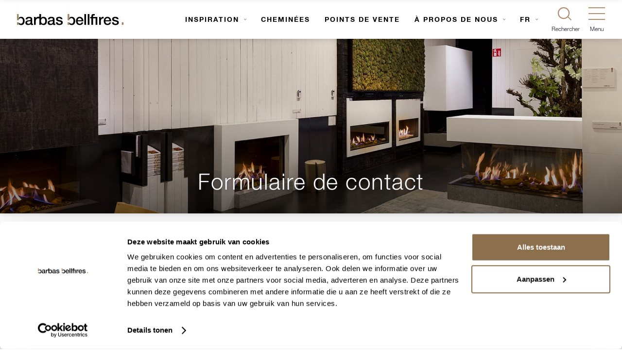

--- FILE ---
content_type: text/html; charset=UTF-8
request_url: https://barbasbellfires.com/fr/a-propos-de-nous/contact/
body_size: 14933
content:
<!doctype html><html lang="fr-FR"><head><meta charset="UTF-8"><meta name="viewport" content="width=device-width, initial-scale=1, user-scalable=yes, maximum-scale=2"/><meta name="apple-mobile-web-app-capable" content="yes"/><meta name="msapplication-tap-highlight" content="no"/><link rel="profile" href="http://gmpg.org/xfn/11"><meta http-equiv="X-UA-Compatible" content="IE=edge"><link rel="manifest" href="https://barbasbellfires.com/manifest.json"><link rel="pingback" href="https://barbasbellfires.com/fr/xmlrpc.php"><meta name="application-name" content="Barbas Bellfires France"/><meta name="theme-color" content="#af8f6e"/><meta name='robots' content='index, follow, max-image-preview:large, max-snippet:-1, max-video-preview:-1' /><style>img:is([sizes="auto" i], [sizes^="auto," i]) { contain-intrinsic-size: 3000px 1500px }</style><link media="all" href="https://barbasbellfires.com/fr/wp-content/cache/autoptimize/4/css/autoptimize_5ed24dce819dae2d7874babbfa869ede.css" rel="stylesheet"><title>Contact - Barbas Bellfires</title><link rel="canonical" href="https://barbasbellfires.com/fr/a-propos-de-nous/contact/" /><meta property="og:locale" content="fr_FR" /><meta property="og:type" content="article" /><meta property="og:title" content="Contact - Barbas Bellfires" /><meta property="og:url" content="https://barbasbellfires.com/fr/a-propos-de-nous/contact/" /><meta property="og:site_name" content="Barbas Bellfires France" /><meta property="article:modified_time" content="2022-10-17T14:45:29+00:00" /><meta name="twitter:card" content="summary_large_image" /><meta name="twitter:label1" content="Durée de lecture estimée" /><meta name="twitter:data1" content="1 minute" /> <script type="application/ld+json" class="yoast-schema-graph">{"@context":"https://schema.org","@graph":[{"@type":"WebPage","@id":"https://barbasbellfires.com/fr/a-propos-de-nous/contact/","url":"https://barbasbellfires.com/fr/a-propos-de-nous/contact/","name":"Contact - Barbas Bellfires","isPartOf":{"@id":"https://barbasbellfires.com/fr/#website"},"datePublished":"2018-07-09T13:57:01+00:00","dateModified":"2022-10-17T14:45:29+00:00","breadcrumb":{"@id":"https://barbasbellfires.com/fr/a-propos-de-nous/contact/#breadcrumb"},"inLanguage":"fr-FR","potentialAction":[{"@type":"ReadAction","target":["https://barbasbellfires.com/fr/a-propos-de-nous/contact/"]}]},{"@type":"BreadcrumbList","@id":"https://barbasbellfires.com/fr/a-propos-de-nous/contact/#breadcrumb","itemListElement":[{"@type":"ListItem","position":1,"name":"Page d'accueil","item":"https://barbasbellfires.com/fr/"},{"@type":"ListItem","position":2,"name":"À propos de nous","item":"https://barbasbellfires.com/fr/a-propos-de-nous/"},{"@type":"ListItem","position":3,"name":"Contact"}]},{"@type":"WebSite","@id":"https://barbasbellfires.com/fr/#website","url":"https://barbasbellfires.com/fr/","name":"Barbas Bellfires France","description":"Crafted to wonder","potentialAction":[{"@type":"SearchAction","target":{"@type":"EntryPoint","urlTemplate":"https://barbasbellfires.com/fr/?s={search_term_string}"},"query-input":{"@type":"PropertyValueSpecification","valueRequired":true,"valueName":"search_term_string"}}],"inLanguage":"fr-FR"}]}</script>  <script>dataLayer = [{"title":"Contact","author":"peter","wordcount":224,"logged_in":"false","page_id":346,"post_date":"2018-07-09 13:57:01"}];</script>  <script>(function(w,d,s,l,i){w[l]=w[l]||[];w[l].push({'gtm.start':
new Date().getTime(),event:'gtm.js'});var f=d.getElementsByTagName(s)[0],
j=d.createElement(s),dl=l!='dataLayer'?'&l='+l:'';j.async=true;j.src=
'https://www.googletagmanager.com/gtm.js?id='+i+dl+ '&gtm_auth=i1VCxkHxiGcvt9UBvhI9SA&gtm_preview=env-2&gtm_cookies_win=x';f.parentNode.insertBefore(j,f);
})(window,document,'script','dataLayer','GTM-MZHPRX');</script> <link rel="alternate" type="application/rss+xml" title="Barbas Bellfires France &raquo; Flux" href="https://barbasbellfires.com/fr/feed/" /><link rel="alternate" type="application/rss+xml" title="Barbas Bellfires France &raquo; Flux des commentaires" href="https://barbasbellfires.com/fr/comments/feed/" /><style id='classic-theme-styles-inline-css' type='text/css'>/*! This file is auto-generated */
.wp-block-button__link{color:#fff;background-color:#32373c;border-radius:9999px;box-shadow:none;text-decoration:none;padding:calc(.667em + 2px) calc(1.333em + 2px);font-size:1.125em}.wp-block-file__button{background:#32373c;color:#fff;text-decoration:none}</style><style id='global-styles-inline-css' type='text/css'>:root{--wp--preset--aspect-ratio--square: 1;--wp--preset--aspect-ratio--4-3: 4/3;--wp--preset--aspect-ratio--3-4: 3/4;--wp--preset--aspect-ratio--3-2: 3/2;--wp--preset--aspect-ratio--2-3: 2/3;--wp--preset--aspect-ratio--16-9: 16/9;--wp--preset--aspect-ratio--9-16: 9/16;--wp--preset--color--black: #000000;--wp--preset--color--cyan-bluish-gray: #abb8c3;--wp--preset--color--white: #ffffff;--wp--preset--color--pale-pink: #f78da7;--wp--preset--color--vivid-red: #cf2e2e;--wp--preset--color--luminous-vivid-orange: #ff6900;--wp--preset--color--luminous-vivid-amber: #fcb900;--wp--preset--color--light-green-cyan: #7bdcb5;--wp--preset--color--vivid-green-cyan: #00d084;--wp--preset--color--pale-cyan-blue: #8ed1fc;--wp--preset--color--vivid-cyan-blue: #0693e3;--wp--preset--color--vivid-purple: #9b51e0;--wp--preset--gradient--vivid-cyan-blue-to-vivid-purple: linear-gradient(135deg,rgba(6,147,227,1) 0%,rgb(155,81,224) 100%);--wp--preset--gradient--light-green-cyan-to-vivid-green-cyan: linear-gradient(135deg,rgb(122,220,180) 0%,rgb(0,208,130) 100%);--wp--preset--gradient--luminous-vivid-amber-to-luminous-vivid-orange: linear-gradient(135deg,rgba(252,185,0,1) 0%,rgba(255,105,0,1) 100%);--wp--preset--gradient--luminous-vivid-orange-to-vivid-red: linear-gradient(135deg,rgba(255,105,0,1) 0%,rgb(207,46,46) 100%);--wp--preset--gradient--very-light-gray-to-cyan-bluish-gray: linear-gradient(135deg,rgb(238,238,238) 0%,rgb(169,184,195) 100%);--wp--preset--gradient--cool-to-warm-spectrum: linear-gradient(135deg,rgb(74,234,220) 0%,rgb(151,120,209) 20%,rgb(207,42,186) 40%,rgb(238,44,130) 60%,rgb(251,105,98) 80%,rgb(254,248,76) 100%);--wp--preset--gradient--blush-light-purple: linear-gradient(135deg,rgb(255,206,236) 0%,rgb(152,150,240) 100%);--wp--preset--gradient--blush-bordeaux: linear-gradient(135deg,rgb(254,205,165) 0%,rgb(254,45,45) 50%,rgb(107,0,62) 100%);--wp--preset--gradient--luminous-dusk: linear-gradient(135deg,rgb(255,203,112) 0%,rgb(199,81,192) 50%,rgb(65,88,208) 100%);--wp--preset--gradient--pale-ocean: linear-gradient(135deg,rgb(255,245,203) 0%,rgb(182,227,212) 50%,rgb(51,167,181) 100%);--wp--preset--gradient--electric-grass: linear-gradient(135deg,rgb(202,248,128) 0%,rgb(113,206,126) 100%);--wp--preset--gradient--midnight: linear-gradient(135deg,rgb(2,3,129) 0%,rgb(40,116,252) 100%);--wp--preset--font-size--small: 13px;--wp--preset--font-size--medium: 20px;--wp--preset--font-size--large: 36px;--wp--preset--font-size--x-large: 42px;--wp--preset--spacing--20: 0.44rem;--wp--preset--spacing--30: 0.67rem;--wp--preset--spacing--40: 1rem;--wp--preset--spacing--50: 1.5rem;--wp--preset--spacing--60: 2.25rem;--wp--preset--spacing--70: 3.38rem;--wp--preset--spacing--80: 5.06rem;--wp--preset--shadow--natural: 6px 6px 9px rgba(0, 0, 0, 0.2);--wp--preset--shadow--deep: 12px 12px 50px rgba(0, 0, 0, 0.4);--wp--preset--shadow--sharp: 6px 6px 0px rgba(0, 0, 0, 0.2);--wp--preset--shadow--outlined: 6px 6px 0px -3px rgba(255, 255, 255, 1), 6px 6px rgba(0, 0, 0, 1);--wp--preset--shadow--crisp: 6px 6px 0px rgba(0, 0, 0, 1);}:where(.is-layout-flex){gap: 0.5em;}:where(.is-layout-grid){gap: 0.5em;}body .is-layout-flex{display: flex;}.is-layout-flex{flex-wrap: wrap;align-items: center;}.is-layout-flex > :is(*, div){margin: 0;}body .is-layout-grid{display: grid;}.is-layout-grid > :is(*, div){margin: 0;}:where(.wp-block-columns.is-layout-flex){gap: 2em;}:where(.wp-block-columns.is-layout-grid){gap: 2em;}:where(.wp-block-post-template.is-layout-flex){gap: 1.25em;}:where(.wp-block-post-template.is-layout-grid){gap: 1.25em;}.has-black-color{color: var(--wp--preset--color--black) !important;}.has-cyan-bluish-gray-color{color: var(--wp--preset--color--cyan-bluish-gray) !important;}.has-white-color{color: var(--wp--preset--color--white) !important;}.has-pale-pink-color{color: var(--wp--preset--color--pale-pink) !important;}.has-vivid-red-color{color: var(--wp--preset--color--vivid-red) !important;}.has-luminous-vivid-orange-color{color: var(--wp--preset--color--luminous-vivid-orange) !important;}.has-luminous-vivid-amber-color{color: var(--wp--preset--color--luminous-vivid-amber) !important;}.has-light-green-cyan-color{color: var(--wp--preset--color--light-green-cyan) !important;}.has-vivid-green-cyan-color{color: var(--wp--preset--color--vivid-green-cyan) !important;}.has-pale-cyan-blue-color{color: var(--wp--preset--color--pale-cyan-blue) !important;}.has-vivid-cyan-blue-color{color: var(--wp--preset--color--vivid-cyan-blue) !important;}.has-vivid-purple-color{color: var(--wp--preset--color--vivid-purple) !important;}.has-black-background-color{background-color: var(--wp--preset--color--black) !important;}.has-cyan-bluish-gray-background-color{background-color: var(--wp--preset--color--cyan-bluish-gray) !important;}.has-white-background-color{background-color: var(--wp--preset--color--white) !important;}.has-pale-pink-background-color{background-color: var(--wp--preset--color--pale-pink) !important;}.has-vivid-red-background-color{background-color: var(--wp--preset--color--vivid-red) !important;}.has-luminous-vivid-orange-background-color{background-color: var(--wp--preset--color--luminous-vivid-orange) !important;}.has-luminous-vivid-amber-background-color{background-color: var(--wp--preset--color--luminous-vivid-amber) !important;}.has-light-green-cyan-background-color{background-color: var(--wp--preset--color--light-green-cyan) !important;}.has-vivid-green-cyan-background-color{background-color: var(--wp--preset--color--vivid-green-cyan) !important;}.has-pale-cyan-blue-background-color{background-color: var(--wp--preset--color--pale-cyan-blue) !important;}.has-vivid-cyan-blue-background-color{background-color: var(--wp--preset--color--vivid-cyan-blue) !important;}.has-vivid-purple-background-color{background-color: var(--wp--preset--color--vivid-purple) !important;}.has-black-border-color{border-color: var(--wp--preset--color--black) !important;}.has-cyan-bluish-gray-border-color{border-color: var(--wp--preset--color--cyan-bluish-gray) !important;}.has-white-border-color{border-color: var(--wp--preset--color--white) !important;}.has-pale-pink-border-color{border-color: var(--wp--preset--color--pale-pink) !important;}.has-vivid-red-border-color{border-color: var(--wp--preset--color--vivid-red) !important;}.has-luminous-vivid-orange-border-color{border-color: var(--wp--preset--color--luminous-vivid-orange) !important;}.has-luminous-vivid-amber-border-color{border-color: var(--wp--preset--color--luminous-vivid-amber) !important;}.has-light-green-cyan-border-color{border-color: var(--wp--preset--color--light-green-cyan) !important;}.has-vivid-green-cyan-border-color{border-color: var(--wp--preset--color--vivid-green-cyan) !important;}.has-pale-cyan-blue-border-color{border-color: var(--wp--preset--color--pale-cyan-blue) !important;}.has-vivid-cyan-blue-border-color{border-color: var(--wp--preset--color--vivid-cyan-blue) !important;}.has-vivid-purple-border-color{border-color: var(--wp--preset--color--vivid-purple) !important;}.has-vivid-cyan-blue-to-vivid-purple-gradient-background{background: var(--wp--preset--gradient--vivid-cyan-blue-to-vivid-purple) !important;}.has-light-green-cyan-to-vivid-green-cyan-gradient-background{background: var(--wp--preset--gradient--light-green-cyan-to-vivid-green-cyan) !important;}.has-luminous-vivid-amber-to-luminous-vivid-orange-gradient-background{background: var(--wp--preset--gradient--luminous-vivid-amber-to-luminous-vivid-orange) !important;}.has-luminous-vivid-orange-to-vivid-red-gradient-background{background: var(--wp--preset--gradient--luminous-vivid-orange-to-vivid-red) !important;}.has-very-light-gray-to-cyan-bluish-gray-gradient-background{background: var(--wp--preset--gradient--very-light-gray-to-cyan-bluish-gray) !important;}.has-cool-to-warm-spectrum-gradient-background{background: var(--wp--preset--gradient--cool-to-warm-spectrum) !important;}.has-blush-light-purple-gradient-background{background: var(--wp--preset--gradient--blush-light-purple) !important;}.has-blush-bordeaux-gradient-background{background: var(--wp--preset--gradient--blush-bordeaux) !important;}.has-luminous-dusk-gradient-background{background: var(--wp--preset--gradient--luminous-dusk) !important;}.has-pale-ocean-gradient-background{background: var(--wp--preset--gradient--pale-ocean) !important;}.has-electric-grass-gradient-background{background: var(--wp--preset--gradient--electric-grass) !important;}.has-midnight-gradient-background{background: var(--wp--preset--gradient--midnight) !important;}.has-small-font-size{font-size: var(--wp--preset--font-size--small) !important;}.has-medium-font-size{font-size: var(--wp--preset--font-size--medium) !important;}.has-large-font-size{font-size: var(--wp--preset--font-size--large) !important;}.has-x-large-font-size{font-size: var(--wp--preset--font-size--x-large) !important;}
:where(.wp-block-post-template.is-layout-flex){gap: 1.25em;}:where(.wp-block-post-template.is-layout-grid){gap: 1.25em;}
:where(.wp-block-columns.is-layout-flex){gap: 2em;}:where(.wp-block-columns.is-layout-grid){gap: 2em;}
:root :where(.wp-block-pullquote){font-size: 1.5em;line-height: 1.6;}</style> <script></script><link rel="https://api.w.org/" href="https://barbasbellfires.com/fr/wp-json/" /><link rel="alternate" title="JSON" type="application/json" href="https://barbasbellfires.com/fr/wp-json/wp/v2/pages/346" /><link rel="EditURI" type="application/rsd+xml" title="RSD" href="https://barbasbellfires.com/fr/xmlrpc.php?rsd" /><link rel='shortlink' href='https://barbasbellfires.com/fr/?p=346' /><link rel="alternate" title="oEmbed (JSON)" type="application/json+oembed" href="https://barbasbellfires.com/fr/wp-json/oembed/1.0/embed?url=https%3A%2F%2Fbarbasbellfires.com%2Ffr%2Fa-propos-de-nous%2Fcontact%2F" /><link rel="alternate" title="oEmbed (XML)" type="text/xml+oembed" href="https://barbasbellfires.com/fr/wp-json/oembed/1.0/embed?url=https%3A%2F%2Fbarbasbellfires.com%2Ffr%2Fa-propos-de-nous%2Fcontact%2F&#038;format=xml" /><link rel="alternate" href="https://barbasbellfires.com/de/uber-uns/kontakt/" hreflang="de" /><link rel="alternate" href="https://barbasbellfires.com/uk/about-us/contact/" hreflang="en" /><link rel="alternate" href="https://barbasbellfires.com/fr/a-propos-de-nous/contact/" hreflang="fr" /><link rel="alternate" href="https://barbasbellfires.com/nl/" hreflang="nl" /> <script type="application/javascript">window.happy = {
                models: {},
                classes: {},
                paths: {
                    ajaxurl: 'https://barbasbellfires.com/fr/wp-admin/admin-ajax.php',
                    images: 'https://barbasbellfires.com/fr/wp-content/themes/barbasbellfires/images/',
                    js: 'https://barbasbellfires.com/fr/wp-content/themes/barbasbellfires/js/',
                    home: 'https://barbasbellfires.com',
                }
            };</script> <link rel="icon" href="https://barbasbellfires.com/fr/wp-content/uploads/sites/4/2018/07/cropped-cropped-favicon-barbas-bellfires-150x150.png" sizes="32x32" /><link rel="icon" href="https://barbasbellfires.com/fr/wp-content/uploads/sites/4/2018/07/cropped-cropped-favicon-barbas-bellfires-300x300.png" sizes="192x192" /><link rel="apple-touch-icon" href="https://barbasbellfires.com/fr/wp-content/uploads/sites/4/2018/07/cropped-cropped-favicon-barbas-bellfires-300x300.png" /><meta name="msapplication-TileImage" content="https://barbasbellfires.com/fr/wp-content/uploads/sites/4/2018/07/cropped-cropped-favicon-barbas-bellfires-300x300.png" /> <noscript><style>.wpb_animate_when_almost_visible { opacity: 1; }</style></noscript></head><body class="wp-singular page-template-default page page-id-346 page-child parent-pageid-332 wp-theme-barbasbellfires" data-has-header-module="true"> <noscript><iframe src="https://www.googletagmanager.com/ns.html?id=GTM-MZHPRX&gtm_auth=i1VCxkHxiGcvt9UBvhI9SA&gtm_preview=env-2&gtm_cookies_win=x" height="0" width="0" style="display:none;visibility:hidden"></iframe></noscript><header class="site-header" data-transparent="false"><div class="site-header-left"> <a href="https://barbasbellfires.com/fr/" class="header-logo"> <img class="header-logo__image dark" src="https://barbasbellfires.com/fr/wp-content/uploads/sites/4/2018/07/logo-barbas-bellfires-1.svg"
 alt="Barbas Bellfires dark logo"> <img class="header-logo__image light" src="https://barbasbellfires.com/fr/wp-content/uploads/sites/4/2018/07/logo-barbas-bellfires-white-2.svg"
 alt="Barbas Bellfires light logo"> </a></div><div class="site-header-right"><div class="main-navigation"><nav role="navigation"              class="header-menu"             ><ul id="menu-main-menu" class="menu"><li id="menu-item-2695" class="menu-item menu-item-type-custom menu-item-object-custom menu-item-has-children menu-item-2695 menu-location-header"><a href="https://barbasbellfires.com/fr/inspiration/">Inspiration</a><ul class="sub-menu"><li id="menu-item-2689" class="menu-item menu-item-type-custom menu-item-object-custom menu-item-2689 menu-location-header"><a href="https://barbasbellfires.com/fr/inspiration/?inspiration-category=chemineesgaz">Appareil à gaz</a></li><li id="menu-item-2691" class="menu-item menu-item-type-custom menu-item-object-custom menu-item-2691 menu-location-header"><a href="https://barbasbellfires.com/fr/inspiration/?inspiration-category=chemineesbois">Appareil à bois</a></li><li id="menu-item-2693" class="menu-item menu-item-type-custom menu-item-object-custom menu-item-2693 menu-location-header"><a href="https://barbasbellfires.com/fr/inspiration/?inspiration-category=interieur">Intérieur</a></li><li id="menu-item-2692" class="menu-item menu-item-type-custom menu-item-object-custom menu-item-2692 menu-location-header"><a href="https://barbasbellfires.com/fr/inspiration/?inspiration-category=entretien">Entretien</a></li><li id="menu-item-2694" class="menu-item menu-item-type-custom menu-item-object-custom menu-item-2694 menu-location-header"><a href="https://barbasbellfires.com/fr/inspiration/?inspiration-category=information">Information</a></li><li id="menu-item-56934" class="menu-item menu-item-type-custom menu-item-object-custom menu-item-56934 menu-location-header"><a href="https://barbasbellfires.com/fr/inspiration/videos-how-to/">Vidéos How To</a></li></ul></li><li id="menu-item-2696" class="menu-item menu-item-type-custom menu-item-object-custom menu-item-2696 menu-location-header"><a href="https://barbasbellfires.com/fr/cheminees/">Cheminées</a></li><li id="menu-item-1816" class="menu-item menu-item-type-custom menu-item-object-custom menu-item-1816 menu-location-header"><a href="https://barbasbellfires.com/fr/showrooms/">Points de vente</a></li><li id="menu-item-1818" class="menu-item menu-item-type-custom menu-item-object-custom menu-item-has-children menu-item-1818 menu-location-header"><a href="https://barbasbellfires.com/fr/nos-marques/">à propos de nous</a><ul class="sub-menu"><li id="menu-item-374" class="menu-item menu-item-type-post_type menu-item-object-page menu-item-374 menu-location-header"><a href="https://barbasbellfires.com/fr/nos-marques/">Nos marques</a></li><li id="menu-item-373" class="menu-item menu-item-type-post_type menu-item-object-page menu-item-373 menu-location-header"><a href="https://barbasbellfires.com/fr/a-propos-de-nous/lequipe/">L’équipe</a></li><li id="menu-item-19291" class="menu-item menu-item-type-post_type menu-item-object-page menu-item-19291 menu-location-header"><a href="https://barbasbellfires.com/fr/a-propos-de-nous/postes-vacants/">Postes vacants</a></li><li id="menu-item-369" class="menu-item menu-item-type-post_type menu-item-object-page menu-item-369 menu-location-header"><a href="https://barbasbellfires.com/fr/a-propos-de-nous/fabrication-durable/">Fabrication durable</a></li><li id="menu-item-2877" class="menu-item menu-item-type-post_type menu-item-object-page menu-item-2877 menu-location-header"><a href="https://barbasbellfires.com/fr/service-et-garantie/">Service et garantie</a></li></ul></li><li class="menu-item menu-item-has-children off-canvas-navigation-menu-item menu-location-header language-selector"><a class="off-canvas-navigation-menu-item__link" href="#" onClick="return false;">FR<span class="off-canvas-navigation-menu-item__plusminus"></span></a></a><ul class="sub-menu off-canvas-navigation-menu-item-sub-menu"><li class="menu-item menu-location-header off-canvas-navigation-menu-item off-canvas-navigation-menu-item"><a class="off-canvas-navigation-menu-item__link" href="https://barbasbellfires.com/de/uber-uns/kontakt/">DE<svg width="15" height="10" class="off-canvas-navigation-menu-item__icon"><use xlink:href="#svg-icon-fanego-arrow-right"></use></svg></a></li><li class="menu-item menu-location-header off-canvas-navigation-menu-item off-canvas-navigation-menu-item"><a class="off-canvas-navigation-menu-item__link" href="https://barbasbellfires.com/uk/about-us/contact/">EN<svg width="15" height="10" class="off-canvas-navigation-menu-item__icon"><use xlink:href="#svg-icon-fanego-arrow-right"></use></svg></a></li><li class="menu-item menu-location-header off-canvas-navigation-menu-item off-canvas-navigation-menu-item"><a class="off-canvas-navigation-menu-item__link" href="https://barbasbellfires.com/nl/">NL<svg width="15" height="10" class="off-canvas-navigation-menu-item__icon"><use xlink:href="#svg-icon-fanego-arrow-right"></use></svg></a></li></ul></ul></nav><ul class="main-navigation-language-selector"><li class="menu-item menu-item-has-children off-canvas-navigation-menu-item menu-location-header language-selector"><a class="off-canvas-navigation-menu-item__link" href="#" onClick="return false;">FR<span class="off-canvas-navigation-menu-item__plusminus"></span></a></a><ul class="sub-menu off-canvas-navigation-menu-item-sub-menu"><li class="menu-item menu-location-header off-canvas-navigation-menu-item off-canvas-navigation-menu-item"><a class="off-canvas-navigation-menu-item__link" href="https://barbasbellfires.com/de/uber-uns/kontakt/">DE<svg width="15" height="10" class="off-canvas-navigation-menu-item__icon"><use xlink:href="#svg-icon-fanego-arrow-right"></use></svg></a></li><li class="menu-item menu-location-header off-canvas-navigation-menu-item off-canvas-navigation-menu-item"><a class="off-canvas-navigation-menu-item__link" href="https://barbasbellfires.com/uk/about-us/contact/">EN<svg width="15" height="10" class="off-canvas-navigation-menu-item__icon"><use xlink:href="#svg-icon-fanego-arrow-right"></use></svg></a></li><li class="menu-item menu-location-header off-canvas-navigation-menu-item off-canvas-navigation-menu-item"><a class="off-canvas-navigation-menu-item__link" href="https://barbasbellfires.com/nl/">NL<svg width="15" height="10" class="off-canvas-navigation-menu-item__icon"><use xlink:href="#svg-icon-fanego-arrow-right"></use></svg></a></li></ul></ul> <a class="search-icon" href="#" data-search-active="false"> <span class="search-icon__inner"></span> <span class="search-icon__micro-copy"> Rechercher </span> </a> <a class="hamburger-icon" href="#" data-navigation-active="false"><div class="hamburger-icon-container"><div class="hamburger-icon-container__inner"></div></div> <span class="hamburger-icon__micro-copy"> Menu </span> </a></div></div></header><div class="off-canvas-navigation-background" data-navigation-active="false"></div><div class="off-canvas-navigation" data-navigation-active="false"><ul class="off-canvas-navigation-menu"><li class="menu-item menu-item-type-custom menu-item-object-custom menu-item-has-children off-canvas-navigation-menu-item menu-item-2695 menu-location-header"><a class="off-canvas-navigation-menu-item__link" href="https://barbasbellfires.com/fr/inspiration/">Inspiration<span class="off-canvas-navigation-menu-item__plusminus"></span></a><ul class="off-canvas-navigation-menu-item-sub-menu"><li class="menu-item menu-item-type-custom menu-item-object-custom off-canvas-navigation-menu-item menu-item-2689 menu-location-header"><a class="off-canvas-navigation-menu-item__link" href="https://barbasbellfires.com/fr/inspiration/?inspiration-category=chemineesgaz">Appareil à gaz<svg width="15" height="10" class="off-canvas-navigation-menu-item__icon"><use xlink:href="#svg-icon-fanego-arrow-right"></use></svg></a></li><li class="menu-item menu-item-type-custom menu-item-object-custom off-canvas-navigation-menu-item menu-item-2691 menu-location-header"><a class="off-canvas-navigation-menu-item__link" href="https://barbasbellfires.com/fr/inspiration/?inspiration-category=chemineesbois">Appareil à bois<svg width="15" height="10" class="off-canvas-navigation-menu-item__icon"><use xlink:href="#svg-icon-fanego-arrow-right"></use></svg></a></li><li class="menu-item menu-item-type-custom menu-item-object-custom off-canvas-navigation-menu-item menu-item-2693 menu-location-header"><a class="off-canvas-navigation-menu-item__link" href="https://barbasbellfires.com/fr/inspiration/?inspiration-category=interieur">Intérieur<svg width="15" height="10" class="off-canvas-navigation-menu-item__icon"><use xlink:href="#svg-icon-fanego-arrow-right"></use></svg></a></li><li class="menu-item menu-item-type-custom menu-item-object-custom off-canvas-navigation-menu-item menu-item-2692 menu-location-header"><a class="off-canvas-navigation-menu-item__link" href="https://barbasbellfires.com/fr/inspiration/?inspiration-category=entretien">Entretien<svg width="15" height="10" class="off-canvas-navigation-menu-item__icon"><use xlink:href="#svg-icon-fanego-arrow-right"></use></svg></a></li><li class="menu-item menu-item-type-custom menu-item-object-custom off-canvas-navigation-menu-item menu-item-2694 menu-location-header"><a class="off-canvas-navigation-menu-item__link" href="https://barbasbellfires.com/fr/inspiration/?inspiration-category=information">Information<svg width="15" height="10" class="off-canvas-navigation-menu-item__icon"><use xlink:href="#svg-icon-fanego-arrow-right"></use></svg></a></li><li class="menu-item menu-item-type-custom menu-item-object-custom off-canvas-navigation-menu-item menu-item-56934 menu-location-header"><a class="off-canvas-navigation-menu-item__link" href="https://barbasbellfires.com/fr/inspiration/videos-how-to/">Vidéos How To<svg width="15" height="10" class="off-canvas-navigation-menu-item__icon"><use xlink:href="#svg-icon-fanego-arrow-right"></use></svg></a></li></ul></li><li class="menu-item menu-item-type-custom menu-item-object-custom off-canvas-navigation-menu-item menu-item-2696 menu-location-header"><a class="off-canvas-navigation-menu-item__link" href="https://barbasbellfires.com/fr/cheminees/">Cheminées<svg width="15" height="10" class="off-canvas-navigation-menu-item__icon"><use xlink:href="#svg-icon-fanego-arrow-right"></use></svg></a></li><li class="menu-item menu-item-type-custom menu-item-object-custom off-canvas-navigation-menu-item menu-item-1816 menu-location-header"><a class="off-canvas-navigation-menu-item__link" href="https://barbasbellfires.com/fr/showrooms/">Points de vente<svg width="15" height="10" class="off-canvas-navigation-menu-item__icon"><use xlink:href="#svg-icon-fanego-arrow-right"></use></svg></a></li><li class="menu-item menu-item-type-custom menu-item-object-custom menu-item-has-children off-canvas-navigation-menu-item menu-item-1818 menu-location-header"><a class="off-canvas-navigation-menu-item__link" href="https://barbasbellfires.com/fr/nos-marques/">à propos de nous<span class="off-canvas-navigation-menu-item__plusminus"></span></a><ul class="off-canvas-navigation-menu-item-sub-menu"><li class="menu-item menu-item-type-post_type menu-item-object-page off-canvas-navigation-menu-item menu-item-374 menu-location-header"><a class="off-canvas-navigation-menu-item__link" href="https://barbasbellfires.com/fr/nos-marques/">Nos marques<svg width="15" height="10" class="off-canvas-navigation-menu-item__icon"><use xlink:href="#svg-icon-fanego-arrow-right"></use></svg></a></li><li class="menu-item menu-item-type-post_type menu-item-object-page off-canvas-navigation-menu-item menu-item-373 menu-location-header"><a class="off-canvas-navigation-menu-item__link" href="https://barbasbellfires.com/fr/a-propos-de-nous/lequipe/">L’équipe<svg width="15" height="10" class="off-canvas-navigation-menu-item__icon"><use xlink:href="#svg-icon-fanego-arrow-right"></use></svg></a></li><li class="menu-item menu-item-type-post_type menu-item-object-page off-canvas-navigation-menu-item menu-item-19291 menu-location-header"><a class="off-canvas-navigation-menu-item__link" href="https://barbasbellfires.com/fr/a-propos-de-nous/postes-vacants/">Postes vacants<svg width="15" height="10" class="off-canvas-navigation-menu-item__icon"><use xlink:href="#svg-icon-fanego-arrow-right"></use></svg></a></li><li class="menu-item menu-item-type-post_type menu-item-object-page off-canvas-navigation-menu-item menu-item-369 menu-location-header"><a class="off-canvas-navigation-menu-item__link" href="https://barbasbellfires.com/fr/a-propos-de-nous/fabrication-durable/">Fabrication durable<svg width="15" height="10" class="off-canvas-navigation-menu-item__icon"><use xlink:href="#svg-icon-fanego-arrow-right"></use></svg></a></li><li class="menu-item menu-item-type-post_type menu-item-object-page off-canvas-navigation-menu-item menu-item-2877 menu-location-header"><a class="off-canvas-navigation-menu-item__link" href="https://barbasbellfires.com/fr/service-et-garantie/">Service et garantie<svg width="15" height="10" class="off-canvas-navigation-menu-item__icon"><use xlink:href="#svg-icon-fanego-arrow-right"></use></svg></a></li></ul></li><li class="menu-item menu-item-has-children off-canvas-navigation-menu-item menu-location-header language-selector"><a class="off-canvas-navigation-menu-item__link" href="#" onClick="return false;">FR<span class="off-canvas-navigation-menu-item__plusminus"></span></a></a><ul class="sub-menu off-canvas-navigation-menu-item-sub-menu"><li class="menu-item menu-location-header off-canvas-navigation-menu-item off-canvas-navigation-menu-item"><a class="off-canvas-navigation-menu-item__link" href="https://barbasbellfires.com/de/uber-uns/kontakt/">DE<svg width="15" height="10" class="off-canvas-navigation-menu-item__icon"><use xlink:href="#svg-icon-fanego-arrow-right"></use></svg></a></li><li class="menu-item menu-location-header off-canvas-navigation-menu-item off-canvas-navigation-menu-item"><a class="off-canvas-navigation-menu-item__link" href="https://barbasbellfires.com/uk/about-us/contact/">EN<svg width="15" height="10" class="off-canvas-navigation-menu-item__icon"><use xlink:href="#svg-icon-fanego-arrow-right"></use></svg></a></li><li class="menu-item menu-location-header off-canvas-navigation-menu-item off-canvas-navigation-menu-item"><a class="off-canvas-navigation-menu-item__link" href="https://barbasbellfires.com/nl/">NL<svg width="15" height="10" class="off-canvas-navigation-menu-item__icon"><use xlink:href="#svg-icon-fanego-arrow-right"></use></svg></a></li></ul><li id="menu-item-1857" class="menu-item menu-item-type-custom menu-item-object-custom off-canvas-navigation-menu-item menu-item-1857 menu-location-off-canvas"><a class="off-canvas-navigation-menu-item__link" href="https://barbasbellfires.com/fr/downloads/">Téléchargements<svg width="15" height="10" class="off-canvas-navigation-menu-item__icon"><use xlink:href="#svg-icon-fanego-arrow-right"></use></svg></a></li><li id="menu-item-4028" class="menu-item menu-item-type-custom menu-item-object-custom off-canvas-navigation-menu-item menu-item-4028 menu-location-off-canvas"><a class="off-canvas-navigation-menu-item__link" href="https://dealer.barbasbellfires.com/fr/login">Espace professionnel<svg width="15" height="10" class="off-canvas-navigation-menu-item__icon"><use xlink:href="#svg-icon-fanego-arrow-right"></use></svg></a></li></ul></div><div class="search-overlay-background" data-search-active="false"></div><div class="search-overlay" data-search-active="false"> <a href="#" class="search-close" aria-label="Close the search overlay"> <svg width="26" height="26" class="search-close__icon"> <use xlink:href="#svg-icon-close"></use> </svg> </a><div class="inner search-content"><form role="search" method="get" action="https://barbasbellfires.com/fr/"><div class="form-row" data-field-type="text" data-animated="true"> <label for="s"> Que cherchez-vous ? </label> <input name="s" id="s" type="search" class="search-input"> <button type="submit" class="search-submit" aria-label="Rechercher"> <svg width="24" height="24" class="search-submit__icon"> <use xlink:href="#svg-icon-search"></use> </svg> </button></div></form><p class="search-description"> Appuyez sur Enter pour rechercher</p></div></div><div class="header-module"
 data-type="image-header"
 data-size="half-screen"
 data-overlay="50"
 data-position="center center"><div class="header-module-media"><div class="barbas-loader-flame" data-theme="dark" data-size="big"><div class="barbas-loader-flame-container"><div class="barbas-loader-flame-container__flame"></div></div><div class="barbas-loader-flame__text"> Chargement..</div></div> <img class="header-module-media__image"
 onLoad="this.parentNode.parentNode.classList.add('loaded')"
 src="https://barbasbellfires.com/fr/wp-content/uploads/sites/4/2018/07/Waarom-werkt-Barbas-Bellfires-met-dealers.jpg"
 alt=""></div><div class="header-module-meta"><div class="inner"><h1 class="header-module-meta__title"> Formulaire de contact</h1></div></div></div><div class="inner page-content"><div class="page-content-container"><div class="content"><div class="content-breadcrumbs"> <span><span><a href="https://barbasbellfires.com/fr/">Page d'accueil</a></span> <span><a href="https://barbasbellfires.com/fr/a-propos-de-nous/">À propos de nous</a></span> <span class="breadcrumb_last" aria-current="page">Contact</span></span></div><div class="wpb-content-wrapper"><div data-margin-top="80" data-margin-bottom="40" data-grid-mode="" data-background-color="" class="vc_row wpb_row vc_row-fluid"><div data-margin-top="" data-margin-bottom="" data-background-color="" class="wpb_column vc_column_container vc_col-sm-12"><div data-child-has-padding="false" class="vc_column-inner"><div class="wpb_wrapper vc-column-inner_wrapper" data-column-padding=""><div class="wpb_text_column wpb_content_element " data-margin-bottom=""     data-color-theme="dark"><div class="wpb_wrapper"><h2><span style="color: #af8f6e;">Une question vous brûle les lèvres ?</span></h2><p>Pouvons-nous vous aider ou avez-vous une question qui vous brûle les lèvres à propos des appareils ?</p></div></div></div></div></div></div><div class="vc_row-full-width vc_clearfix"></div><div data-margin-top="" data-margin-bottom="40" data-grid-mode="" data-background-color="" class="vc_row wpb_row vc_row-fluid"><div data-margin-top="" data-margin-bottom="" data-background-color="dark" class="wpb_column vc_column_container vc_col-sm-12"><div data-child-has-padding="true" class="vc_column-inner"><div class="wpb_wrapper vc-column-inner_wrapper" data-column-padding="40"><div class="wpb_text_column wpb_content_element  vc_custom_1533042531570" data-margin-bottom="10"     data-color-theme="light"><div class="wpb_wrapper"><h3><span style="color: #af8f6e;">Contactez-nous</span></h3></div></div><div class="shortcode-mailplus-form" data-form-theme="light"><form id="form2266" enctype="application/x-www-form-urlencoded" class="mpForm" method="post" action="https://barbasbellfires.com/fr/a-propos-de-nous/contact/?mailplus-form-id=2266"><div role="alert" class="mpErrorSummary" style="display:none"></div><ul class="mpFormTable mpTwoColumnLayout"><li id="CNT2660" class="mpQuestionTable  " aria-labelledby="lbl-field2660"><div class="mpFormLabel"><label class="descriptionLabel" for="field2660" id="lbl-field2660">product_title</label></div><div class="mpFormField"><input type="text" id="field2660" name="field2660" data-errid="field2660-error"></div></li><li id="CNT2674" class="mpQuestionTable  " aria-labelledby="lbl-field2674"><div class="mpFormLabel"><label class="descriptionLabel" for="field2674" id="lbl-field2674"> S'il vous plaît faites votre choix</label></div><div class="mpFormField"><select id="field2674" name="field2674" data-errid="field2674-error"><option value=""></option><option value=" Je veux un devis"> Je veux un devis</option><option value="Je veux contacter un revendeur">Je veux contacter un revendeur</option><option value="Quelque chose d'autre">Quelque chose d'autre</option></select></div></li><li id="CNT2658" class="mpQuestionTable  " aria-labelledby="lbl-field2658"><div class="mpFormLabel"><label class="descriptionLabel" for="field2658" id="lbl-field2658">5 + 9 =</label><span class="mandatorySign">&nbsp;*</span></div><div class="mpFormField"><input type="text" id="field2658" name="field2658" data-errid="field2658-error"></div></li><li id="CNT2661" class="mpQuestionTable  " aria-labelledby="lbl-field2661"><div class="mpFormLabel"><label class="descriptionLabel" for="field2661" id="lbl-field2661">Merci de decrire votre demande le plus clairement possible en donnant un maximum de
 détails.</label><span class="mandatorySign">&nbsp;*</span></div><div class="mpFormField"><input type="text" id="field2661" name="field2661" data-errid="field2661-error"></div></li><li id="CNT2662" class="mpQuestionTable  "><div class="mpSpacerCell mpFormText"><span style="font-weight:bold">Données personnelles</span></div></li><li id="CNT2664" class="mpQuestionTable  " aria-labelledby="lbl-field2664"><div class="mpFormLabel"><label class="descriptionLabel" for="field2664" id="lbl-field2664">Prénom</label></div><div class="mpFormField"><input type="text" id="field2664" name="field2664" data-errid="field2664-error" autocomplete="given-name"></div></li><li id="CNT2659" class="mpQuestionTable  " aria-labelledby="lbl-field2659" style="display:none;"><div class="mpFormLabel"><label class="descriptionLabel" for="field2659" id="lbl-field2659">Email</label></div><div class="mpFormField"><input type="text" id="field2659" name="field2659" data-errid="field2659-error"></div></li><li id="CNT2665" class="mpQuestionTable  " aria-labelledby="lbl-field2665"><div class="mpFormLabel"><label class="descriptionLabel" for="field2665" id="lbl-field2665">Nom de famille</label><span class="mandatorySign">&nbsp;*</span></div><div class="mpFormField"><input type="text" id="field2665" name="field2665" data-errid="field2665-error" autocomplete="family-name"></div></li><li id="CNT2796" class="mpQuestionTable  "><div class="mpSpacerCell mpFormText"><span style="font-weight:bold">Détails de l&#39;adresse</span></div></li><li id="CNT2915" class="mpQuestionTable  " aria-labelledby="lbl-field2915"><div class="mpFormLabel"><label class="descriptionLabel" for="field2915" id="lbl-field2915">Code postal</label><span class="mandatorySign">&nbsp;*</span></div><div class="mpFormField"><input type="text" id="field2915" name="field2915" data-errid="field2915-error"></div></li><li id="CNT2668" class="mpQuestionTable  " aria-labelledby="lbl-field2668"><div class="mpFormLabel"><label class="descriptionLabel" for="field2668" id="lbl-field2668">Ville</label><span class="mandatorySign">&nbsp;*</span></div><div class="mpFormField"><input type="text" id="field2668" name="field2668" data-errid="field2668-error"></div></li><li id="CNT2669" class="mpQuestionTable  "><div class="mpSpacerCell mpFormText"><span style="font-weight:bold">Informations de contact</span></div></li><li id="CNT2670" class="mpQuestionTable  " aria-labelledby="lbl-field2670"><div class="mpFormLabel"><label class="descriptionLabel" for="field2670" id="lbl-field2670">Adresse électronique</label><span class="mandatorySign">&nbsp;*</span></div><div class="mpFormField"><input type="text" id="field2670" name="field2670" data-errid="field2670-error" autocomplete="email"></div></li><li id="CNT2916" class="mpQuestionTable  " aria-labelledby="lbl-field2916"><div class="mpFormLabel"><label class="descriptionLabel" for="field2916" id="lbl-field2916">Numéro de téléphone</label></div><div class="mpFormField"><input type="text" id="field2916" name="field2916" data-errid="field2916-error"></div></li><li id="CNT2672" class="mpQuestionTable  " aria-labelledby="lbl-field2672"><div class="mpFormLabel"><label class="descriptionLabel" for="field2672" id="lbl-field2672">Abonnez-vous à notre bulletin</label></div><div class="mpFormField" role="group"><ul id="field2672" data-errid="field2672-error"><li><input class="mpMultipleInput" type="checkbox" value="1" id="field2672-1533" name="field2672" aria-labelledBy="lbl-field2672 lbl-field2672-1533"><label class="mpMultipleLabel" for="field2672-1533" id="lbl-field2672-1533">D'accord</label></li></ul></div></li><li id="CNT2673" class="mpQuestionTable  "><div class="mpLabelRow"><div class="submitCellSpacer"><span></span></div><div class="submitCell"><input value="Envoyer" class="submitButton" name="next" type="submit" id="field2673"></div></div></li></ul><fieldset style="display: none"><input type="hidden" name="userId" value="31200401"><input type="hidden" name="formEncId" value="QrC4jkWJXHtGLgEXbdvc"><input type="hidden" name="pagePosition" value="1"><input type="hidden" name="viewMode" value="APIINTEGRATION"><input type="hidden" name="redir" value="formAdmin2"><input type="hidden" name="formLayout" value="N"><input type="hidden" name="errorText" value="Dit formulier kon niet verzonden worden om de volgende reden(en):"><input type="hidden" name="formLocationUrl" id="formLocationUrl-form2266"><input type="hidden" name="abInfo" value="5kkbslv1z7qvE8jZwXfpzhpCbhUrftFJInO/1qoyGda4auZYWMcP+0c4kjogTrmt7ejpv5d8mTK7NCz+BKMdRt/EvpqmeDkdOZBgaoEsitvd65RG3J3x2Hd81ol4+Gnu6Qr2y2oCxXWnbD11KvaT3WJ6HT6VFO5DPVB0Zf0uG2kXt0iSgAsbJEZQHEXkfSr5"></fieldset></form><div class="barbas-loader-flame" data-theme="dark" data-size="big"><div class="barbas-loader-flame-container"><div class="barbas-loader-flame-container__flame"></div></div><div class="barbas-loader-flame__text"> Chargement..</div></div></div></div></div></div></div><div class="vc_row-full-width vc_clearfix"></div><div data-vc-full-width="true" data-vc-full-width-init="false" data-margin-top="" data-margin-bottom="" data-grid-mode="true" data-background-color="dark" class="vc_row wpb_row vc_row-fluid vc_row-o-equal-height vc_row-o-content-middle vc_row-flex"><div data-margin-top="" data-margin-bottom="" data-background-color="dark" class="wpb_column vc_column_container vc_col-sm-4"><div data-child-has-padding="true" class="vc_column-inner"><div class="wpb_wrapper vc-column-inner_wrapper" data-column-padding="40"><div class="wpb_text_column wpb_content_element  vc_custom_1666017926201" data-margin-bottom="10"     data-color-theme="light"><div class="wpb_wrapper"><h6><span style="color: #af8f6e;">Siège social et salle d&rsquo;exposition</span></h6><p>Hallenstraat 17<br /> 5531 AB, Bladel &#8211; Pays-Bas</p><p><span style="color: #af8f6e;">Barbas Bellfires FRANCE</span></p><p>Boite postale, pas de salle d’exposition<br /> 63 avenue de Versailles<br /> 75016 Paris – France</p><h6><span style="color: #af8f6e;">Contact</span></h6><p>E-mail: <a href="mailto:info@barbasbellfires.nl">info@barbasbellfires.nl</a><br /> Website: <a href="http://www.barbasbellfires.nl">www.barbasbellfires.nl</a></p><h6><span style="color: #af8f6e;">Social media</span></h6></div></div><div class="shortcode-social-media-menu" data-theme="light"><ul class="shortcode-social-media-menu-list"><li class="shortcode-social-media-menu-list-item"> <a class="shortcode-social-media-menu-list-item-link"
 rel="noopener nofollow"
 target="_blank"
 href="https://www.facebook.com/barbasbellfires/"> <img decoding="async" class="shortcode-social-media-menu-list-item-link__icon"
 src="https://barbasbellfires.com/fr/wp-content/themes/barbasbellfires/images/icon-facebook.svg"
 alt="Facebook"> <span class="shortcode-social-media-menu-list-item-link__title"> Facebook </span> </a></li><li class="shortcode-social-media-menu-list-item"> <a class="shortcode-social-media-menu-list-item-link"
 rel="noopener nofollow"
 target="_blank"
 href="https://twitter.com/BarbasHouthaard"> <img decoding="async" class="shortcode-social-media-menu-list-item-link__icon"
 src="https://barbasbellfires.com/fr/wp-content/themes/barbasbellfires/images/icon-twitter.svg"
 alt="Twitter"> <span class="shortcode-social-media-menu-list-item-link__title"> Twitter </span> </a></li><li class="shortcode-social-media-menu-list-item"> <a class="shortcode-social-media-menu-list-item-link"
 rel="noopener nofollow"
 target="_blank"
 href="https://www.linkedin.com/company/barbasbellfires/"> <img decoding="async" class="shortcode-social-media-menu-list-item-link__icon"
 src="https://barbasbellfires.com/fr/wp-content/themes/barbasbellfires/images/icon-linkedin.svg"
 alt="LinkedIn"> <span class="shortcode-social-media-menu-list-item-link__title"> LinkedIn </span> </a></li><li class="shortcode-social-media-menu-list-item"> <a class="shortcode-social-media-menu-list-item-link"
 rel="noopener nofollow"
 target="_blank"
 href="https://www.youtube.com/channel/UCa3nolWPvzz-svFDJWHuvdw"> <img decoding="async" class="shortcode-social-media-menu-list-item-link__icon"
 src="https://barbasbellfires.com/fr/wp-content/themes/barbasbellfires/images/icon-youtube.svg"
 alt="YouTube"> <span class="shortcode-social-media-menu-list-item-link__title"> YouTube </span> </a></li><li class="shortcode-social-media-menu-list-item"> <a class="shortcode-social-media-menu-list-item-link"
 rel="noopener nofollow"
 target="_blank"
 href="https://www.instagram.com/barbasbellfires/"> <img decoding="async" class="shortcode-social-media-menu-list-item-link__icon"
 src="https://barbasbellfires.com/fr/wp-content/themes/barbasbellfires/images/icon-instagram.svg"
 alt="Instagram"> <span class="shortcode-social-media-menu-list-item-link__title"> Instagram </span> </a></li><li class="shortcode-social-media-menu-list-item"> <a class="shortcode-social-media-menu-list-item-link"
 rel="noopener nofollow"
 target="_blank"
 href="https://nl.pinterest.com/barbasbellfires/"> <img decoding="async" class="shortcode-social-media-menu-list-item-link__icon"
 src="https://barbasbellfires.com/fr/wp-content/themes/barbasbellfires/images/icon-pinterest.svg"
 alt="Pinterest"> <span class="shortcode-social-media-menu-list-item-link__title"> Pinterest </span> </a></li></ul></div></div></div></div><div data-margin-top="" data-margin-bottom="" data-background-color="" class="wpb_column vc_column_container vc_col-sm-8"><div data-child-has-padding="false" class="vc_column-inner"><div class="wpb_wrapper vc-column-inner_wrapper" data-column-padding=""><div class="shortcode-google-maps-container" data-loaded="false"><div class="shortcode-google-maps"
 data-lattitude="51.358999"
 data-longitude="5.198290"
 data-key="QUl6YVN5QmkzdTFrcXRjYmxiU0VhX3NVVFQ2d0lIQ3VwUkVfWnZR"
 data-zoom-level="15"
 data-marker-image="https://barbasbellfires.com/fr/wp-content/themes/barbasbellfires/images/icon-marker.svg"
 data-location-name="Barbas Bellfires"
 style="height: 500px"></div><div class="barbas-loader-flame" data-theme="light" data-size="big"><div class="barbas-loader-flame-container"><div class="barbas-loader-flame-container__flame"></div></div><div class="barbas-loader-flame__text"> Chargement..</div></div></div></div></div></div></div><div class="vc_row-full-width vc_clearfix"></div></div></div></div></div></div><footer class="main-footer"><div class="inner"><div data-margin-top="" data-margin-bottom="40" data-grid-mode="" data-background-color="" class="vc_row wpb_row vc_row-fluid vc_row-o-equal-height vc_row-o-content-top vc_row-flex"><div data-margin-top="" data-margin-bottom="" data-background-color="" class="wpb_column vc_column_container vc_col-sm-3"><div data-child-has-padding="false" class="vc_column-inner"><div class="wpb_wrapper vc-column-inner_wrapper" data-column-padding=""><div class="shortcode-wp-custom-menu" data-theme="light"><h3 class="shortcode-wp-custom-menu__title">inspiration</h3><ul class="shortcode-wp-custom-menu-list"><li class="shortcode-wp-custom-menu-list-item"> <a class="shortcode-wp-custom-menu-list-item__link "                        href="https://barbasbellfires.com/fr/configurateur/"> Configurateur de produit 3D </a></li><li class="shortcode-wp-custom-menu-list-item"> <a class="shortcode-wp-custom-menu-list-item__link "                        href="https://barbasbellfires.com/fr/inspiration/?inspiration-category=appareilsagaz"> Appareils à gaz </a></li><li class="shortcode-wp-custom-menu-list-item"> <a class="shortcode-wp-custom-menu-list-item__link "                        href="https://barbasbellfires.com/fr/inspiration/?inspiration-category=appareilsenbois"> Appareils à bois </a></li><li class="shortcode-wp-custom-menu-list-item"> <a class="shortcode-wp-custom-menu-list-item__link "                        href="https://barbasbellfires.com/fr/inspiration/?inspiration-category=interieur"> Intérieur </a></li><li class="shortcode-wp-custom-menu-list-item"> <a class="shortcode-wp-custom-menu-list-item__link "                        href="https://barbasbellfires.com/fr/inspiration/?inspiration-category=entretien"> Entretien </a></li><li class="shortcode-wp-custom-menu-list-item"> <a class="shortcode-wp-custom-menu-list-item__link "                        href="https://barbasbellfires.com/fr/inspiration/?inspiration-category=information"> Information </a></li><li class="shortcode-wp-custom-menu-list-item"> <a class="shortcode-wp-custom-menu-list-item__link "                        href="https://barbasbellfires.com/fr/foire-aux-questions/"> Foire aux questions </a></li><li class="shortcode-wp-custom-menu-list-item"> <a class="shortcode-wp-custom-menu-list-item__link "                        href="https://barbasbellfires.com/fr/telechargements/"> Téléchargements </a></li></ul></div></div></div></div><div data-margin-top="" data-margin-bottom="" data-background-color="" class="wpb_column vc_column_container vc_col-sm-3"><div data-child-has-padding="false" class="vc_column-inner"><div class="wpb_wrapper vc-column-inner_wrapper" data-column-padding=""><div class="shortcode-wp-custom-menu" data-theme="light"><h3 class="shortcode-wp-custom-menu__title">Appareils</h3><ul class="shortcode-wp-custom-menu-list"><li class="shortcode-wp-custom-menu-list-item"> <a class="shortcode-wp-custom-menu-list-item__link "                        href="https://barbasbellfires.com/fr/poeles/poeles-a-gaz/"> Poêles à gaz </a></li><li class="shortcode-wp-custom-menu-list-item"> <a class="shortcode-wp-custom-menu-list-item__link "                        href="https://barbasbellfires.com/fr/poeles/poeles-a-bois/"> Poêles à bois </a></li><li class="shortcode-wp-custom-menu-list-item"> <a class="shortcode-wp-custom-menu-list-item__link "                        href="https://barbasbellfires.com/fr/cheminees/appareils-a-bois/"> Appareils à bois </a></li><li class="shortcode-wp-custom-menu-list-item"> <a class="shortcode-wp-custom-menu-list-item__link "                        href="https://barbasbellfires.com/fr/cheminees/appareils-a-gaz/"> Appareils à gaz </a></li></ul></div></div></div></div><div data-margin-top="" data-margin-bottom="" data-background-color="" class="wpb_column vc_column_container vc_col-sm-3"><div data-child-has-padding="false" class="vc_column-inner"><div class="wpb_wrapper vc-column-inner_wrapper" data-column-padding=""><div class="shortcode-social-media-menu" data-theme="light"><h3 class="shortcode-social-media-menu__title"> Réseaux sociaux</h3><ul class="shortcode-social-media-menu-list"><li class="shortcode-social-media-menu-list-item"> <a class="shortcode-social-media-menu-list-item-link"
 rel="noopener nofollow"
 target="_blank"
 href="https://www.facebook.com/barbasbellfires/"> <img class="shortcode-social-media-menu-list-item-link__icon"
 src="https://barbasbellfires.com/fr/wp-content/themes/barbasbellfires/images/icon-facebook.svg"
 alt="Facebook"/> <span class="shortcode-social-media-menu-list-item-link__title"> Facebook </span> </a></li><li class="shortcode-social-media-menu-list-item"> <a class="shortcode-social-media-menu-list-item-link"
 rel="noopener nofollow"
 target="_blank"
 href="https://twitter.com/BarbasHouthaard"> <img class="shortcode-social-media-menu-list-item-link__icon"
 src="https://barbasbellfires.com/fr/wp-content/themes/barbasbellfires/images/icon-twitter.svg"
 alt="Twitter"/> <span class="shortcode-social-media-menu-list-item-link__title"> Twitter </span> </a></li><li class="shortcode-social-media-menu-list-item"> <a class="shortcode-social-media-menu-list-item-link"
 rel="noopener nofollow"
 target="_blank"
 href="https://www.linkedin.com/company/barbasbellfires/"> <img class="shortcode-social-media-menu-list-item-link__icon"
 src="https://barbasbellfires.com/fr/wp-content/themes/barbasbellfires/images/icon-linkedin.svg"
 alt="LinkedIn"/> <span class="shortcode-social-media-menu-list-item-link__title"> LinkedIn </span> </a></li><li class="shortcode-social-media-menu-list-item"> <a class="shortcode-social-media-menu-list-item-link"
 rel="noopener nofollow"
 target="_blank"
 href="https://www.youtube.com/channel/UCa3nolWPvzz-svFDJWHuvdw"> <img class="shortcode-social-media-menu-list-item-link__icon"
 src="https://barbasbellfires.com/fr/wp-content/themes/barbasbellfires/images/icon-youtube.svg"
 alt="YouTube"/> <span class="shortcode-social-media-menu-list-item-link__title"> YouTube </span> </a></li><li class="shortcode-social-media-menu-list-item"> <a class="shortcode-social-media-menu-list-item-link"
 rel="noopener nofollow"
 target="_blank"
 href="https://www.instagram.com/barbasbellfires/"> <img class="shortcode-social-media-menu-list-item-link__icon"
 src="https://barbasbellfires.com/fr/wp-content/themes/barbasbellfires/images/icon-instagram.svg"
 alt="Instagram"/> <span class="shortcode-social-media-menu-list-item-link__title"> Instagram </span> </a></li><li class="shortcode-social-media-menu-list-item"> <a class="shortcode-social-media-menu-list-item-link"
 rel="noopener nofollow"
 target="_blank"
 href="https://nl.pinterest.com/barbasbellfires/"> <img class="shortcode-social-media-menu-list-item-link__icon"
 src="https://barbasbellfires.com/fr/wp-content/themes/barbasbellfires/images/icon-pinterest.svg"
 alt="Pinterest"/> <span class="shortcode-social-media-menu-list-item-link__title"> Pinterest </span> </a></li></ul></div><div class="shortcode-image align-left has-link"
 data-margin-bottom="20"
 onclick="window.open('https://apps.apple.com/us/app/barbas-bellfires-ar/id1460146550?ls=1','_blank');"> <img class="shortcode-image__image" alt="" src="https://barbasbellfires.com/fr/wp-content/uploads/sites/4/2019/11/Download_on_the_App_Store_Badge_FR_RGB_blk_100517-1.svg"/></div><div class="shortcode-image align-left has-link"
 data-margin-bottom=""
 onclick="window.open('https://play.google.com/store/apps/details?id=com.barbasbellfires.ar.unity','_blank');"> <img class="shortcode-image__image" alt="" src="https://barbasbellfires.com/fr/wp-content/uploads/sites/4/2019/11/googl-badge-fr.svg"/></div></div></div></div><div data-margin-top="" data-margin-bottom="" data-background-color="" class="wpb_column vc_column_container vc_col-sm-3"><div data-child-has-padding="false" class="vc_column-inner"><div class="wpb_wrapper vc-column-inner_wrapper" data-column-padding=""><div class="wpb_text_column wpb_content_element " data-margin-bottom=""     data-color-theme="light"><div class="wpb_wrapper"><h3>Barbas Bellfires</h3><h3>Belgique</h3><h6>Adresse postale</h6><p>Hallenstraat 17<br /> 5531 AB Bladel &#8211; Pays-Bas<span style="color: #9b9b9b;"><br /> <a href="mailto:info@barbasbellfires.com">info@barbasbellfires.com</a></span></p><h3>France</h3><h6>Adresse postale</h6><p>63 avenue de Versailles<br /> 75016 Paris – France</p></div></div></div></div></div></div><div class="vc_row-full-width vc_clearfix"></div></div></footer><footer class="footer-bar"> <span class="footer-bar__title"> Copyright & privacy </span><div class="inner footer-bar-content"><p class="footer-bar-content__copyright"> © 2026 Barbas Bellfires</p><ul class="footer-bar-content-menu"><li class="footer-bar-content-menu-item"> <a class="footer-bar-content-menu-item__link"
 target="_self"
 href="https://barbasbellfires.com/fr/declaration-de-confidentialite/"> Déclaration de confidentialité </a></li></ul></div></footer> <script type="speculationrules">{"prefetch":[{"source":"document","where":{"and":[{"href_matches":"\/fr\/*"},{"not":{"href_matches":["\/fr\/wp-*.php","\/fr\/wp-admin\/*","\/fr\/wp-content\/uploads\/sites\/4\/*","\/fr\/wp-content\/*","\/fr\/wp-content\/plugins\/*","\/fr\/wp-content\/themes\/barbasbellfires\/*","\/fr\/*\\?(.+)"]}},{"not":{"selector_matches":"a[rel~=\"nofollow\"]"}},{"not":{"selector_matches":".no-prefetch, .no-prefetch a"}}]},"eagerness":"conservative"}]}</script> <script type="text/html" id="wpb-modifications">window.wpbCustomElement = 1;</script> <script type="text/javascript" src="https://barbasbellfires.com/fr/wp-content/themes/barbasbellfires/js/vendor/jquery.min.js" id="jquery-js"></script> <script type="text/javascript" id="barbasbellfires_scripts-js-extra">var bbTranslations = {"no_file_chosen":"No file chosen","react_loader_text":"Chargement..","downloads_page_title":"T\u00e9l\u00e9chargements\n","no_downloads_available_text":"No downloads available","search_fireplace_input":"Nom de l'appareil","product_name_title":"Produit","download_page_heading_manual":"Manuels","download_page_heading_brochure":"Brochures","download_page_heading_technical_drawings":"Dessins techniques","download_page_heading_photography":"Les photos","other_files_title":"Other Files","download_link":"Download","downloads_close_filter_button":"Fermer les filtres","downloads_apply_filter_button":"Appliquer le filtre%s","downloads_brand_filter_title":"Marques","downloads_obsolete_filter_title":"Produits anciens","downloads_obsolete_filter_value_label":"Afficher","downloads_show_files":"Afficher les fichiers","downloads_hide_files":"Masquer les fichiers","inspiration_archive_title":"Inspiration","inspiration_archive_no_filters_available":"There are currently no filters available.","inspiration_archive_clear_filters":"Effacer le filtre%s","inspiration_archive_load_more_results":"Vous avez consult\u00e9 %d des %d messages%s","inspiration_archive_load_more_button":"Charger les nouveaux r\u00e9sultats","inspiration_archive_no_results_found":"Aucun r\u00e9sultat trouv\u00e9.","inspiration_archive_all_results_loaded":"Tous les r\u00e9sultats ont \u00e9t\u00e9 charg\u00e9s.","inspiration_archive_close_filter_button":"Fermer les filtres","inspiration_archive_apply_filter_button":"Appliquer le filtre%s","inspiration_snippet_cta_text":"Get inspired","product_archive_title":"Appareils","product_archive_category_filter_heading":"Cat\u00e9gorie de produit","product_archive_search_placeholder":"Nom de l'appareil","product_archive_clear_filters":"Effacer le filtre","product_archive_load_more_results":"Vous avez consult\u00e9 %d des %d produit%s","product_archive_load_more_button":"Charger les nouveaux r\u00e9sultats","product_archive_no_results_found":"Aucun r\u00e9sultat trouv\u00e9.","product_archive_all_results_loaded":"Tous les r\u00e9sultats ont \u00e9t\u00e9 charg\u00e9s.","product_archive_close_filter_button":"Fermer les filtres","product_archive_apply_filter_button":"Appliquer le filtre%s","product_snippet_cta_text":"Aper\u00e7u appareil","dealer_finder_prompt_deselected_product":"Are you sure that you want to deselect product %s?","dealer_finder_form_label":"Retrouvez ici le revendeur \u00e0 proximit\u00e9 de chez vous.","dealer_finder_form_input_placeholder":"Ville..","dealer_finder_form_button_text":"Rechercher","dealer_finder_selected_product_label":"Chemin\u00e9e s\u00e9lectionn\u00e9e","dealer_finder_comparable_product_label":"Comparable fireplace:","dealer_finder_load_more_button_text":"Load more dealers","dealer_finder_tab_selected_text":"S\u00e9lectionn\u00e9","dealer_finder_tab_comparable_text":"Comparable","dealer_finder_check_all_dealers_link_text":"Voir tous les distributeurs possibles ","dealer_finder_no_results_product":"Nous ne sommes pas en mesure de vous proposer un distributeur agr\u00e9\u00e9 autour de %s pour d\u00e9couvrir un appareil %s. ","dealer_finder_no_results":"We were unable to find a dealer in a 150 kilometer radius of %s.","dealer_list_item_distance":"Distance: ","dealer_list_item_burning":"En fonctionnement","dealer_list_item_not_burning":"Pas mis en fonctionnement dans le showroom","dealer_list_item_cta_text":"Voir le revendeur","dealer_info_window_distance":"Distance: ","dealer_info_window_burning":"En fonctionnement","dealer_info_window_not_burning":"Pas mis en fonctionnement dans le showroom","dealer_info_window_directions":"Itin\u00e9raires","dealer_info_window_cta_text":"Voir le revendeur","filter_text":"Filtre","fireplace_test_question_see_results":"See results","fireplace_test_question_next_question":"Next question","fireplace_test_question_indicator":"Question %d de %d","fireplace_test_question_multiple_hint":"(Plusieurs r\u00e9ponses possibles)","fireplace_test_question_single_hint":"(S\u00e9lectionnez 1 r\u00e9ponse)","fireplace_test_question_skip_text":"Passer cette question","fireplace_test_result_default_heading":"Your test results","fireplace_test_result_redo_test_link":"Refaire le test","fireplace_test_result_questions_heading":"Your choices","fireplace_test_result_no_result_text":"Nous n\u2019avons pas d\u2019appareil \u00e0 proposer avec les r\u00e9ponses apport\u00e9es.","fireplace_test_result_no_result_redo":"Essayez de nouveau","bbqfire_location":"Point d\u2019exposition BBQ Fire"};</script> <script type="text/javascript" src="//static.mailplus.nl/jq/jquery.validate.min.js?ver=6.8.3" id="jquery-validate-js"></script> <script type="text/javascript" src="https://barbasbellfires.com/fr/wp-includes/js/jquery/ui/core.min.js?ver=1.13.3" id="jquery-ui-core-js"></script> <script type="text/javascript" src="https://barbasbellfires.com/fr/wp-includes/js/jquery/ui/datepicker.min.js?ver=1.13.3" id="jquery-ui-datepicker-js"></script> <script type="text/javascript" src="https://m12.mailplus.nl/genericservice/code/servlet/React?command=getFormJs&amp;uid=31200401&amp;feid=QrC4jkWJXHtGLgEXbdvc&amp;p=https&amp;om=d&amp;of=h&amp;pn=1&amp;jq=1&amp;ver=6.8.3" id="mpforms-2266-js"></script> <script></script> <div class="section-svg-icons"> <svg xmlns="http://www.w3.org/2000/svg" width="15" height="10" viewBox="0 0 15 10"> <g fill="none" fill-rule="evenodd" stroke-linecap="round" stroke-linejoin="round" transform="translate(1 1)"
 id="svg-icon-fanego-arrow-right"> <path d="M0,4 L13,4"/> <polyline points="9 0 13.125 4 9 8"/> </g> </svg> <svg xmlns="http://www.w3.org/2000/svg" width="15" height="10" viewBox="0 0 15 10"> <g fill="none" fill-rule="evenodd" stroke-linecap="round" stroke-linejoin="round"
 transform="matrix(-1 0 0 1 14 1)" id="svg-icon-fanego-arrow-left"> <path d="M0,4 L13,4"/> <polyline points="9 0 13.125 4 9 8"/> </g> </svg> <svg xmlns="http://www.w3.org/2000/svg" width="22" height="22" viewBox="0 0 22 22"> <path id="svg-icon-download"
 d="M16.6592827,11.5121073 C16.8934599,11.2712433 16.8934599,10.8920452 16.6592827,10.6511811 C16.4330169,10.4103171 16.0564346,10.4103171 15.8306962,10.6511811 L11.5864979,15.0084332 L11.5864979,0.611382354 C11.5864979,0.275583173 11.3270042,0 11.0005274,0 C10.6740506,0 10.4061181,0.275583173 10.4061181,0.611382354 L10.4061181,15.0084332 L6.17035865,10.6511811 C5.93618143,10.4103171 5.55907173,10.4103171 5.33333333,10.6511811 C5.09915612,10.8920452 5.09915612,11.2712433 5.33333333,11.5121073 L10.5822785,16.9109336 C10.8085443,17.1436603 11.1851266,17.1436603 11.4193038,16.9109336 L16.6592827,11.5121073 Z M20.8196203,15.4646644 C20.8196203,15.1288652 21.0791139,14.8619618 21.4055907,14.8619618 C21.7320675,14.8619618 22,15.1288652 22,15.4646644 L22,21.3886176 C22,21.7244168 21.7320675,22 21.4055907,22 L0.585970464,22 C0.259493671,22 0,21.7244168 0,21.3886176 L0,15.4646644 C0,15.1288652 0.259493671,14.8619618 0.585970464,14.8619618 C0.912447257,14.8619618 1.18037975,15.1288652 1.18037975,15.4646644 L1.18037975,20.7859151 L20.8196203,20.7859151 L20.8196203,15.4646644 Z"/> </svg> <svg xmlns="http://www.w3.org/2000/svg" width="24" height="24" viewBox="0 0 24 24"> <g fill="none" fill-rule="evenodd" stroke="#AF8F6E" stroke-width="2" transform="translate(1 1)"
 id="svg-icon-search"> <circle cx="9.167" cy="9.167" r="9.167"/> <path d="M22,22 L15.6444444,15.6444444"/> </g> </svg> <svg xmlns="http://www.w3.org/2000/svg" width="24" height="24" viewBox="0 0 24 24"> <g fill="none" fill-rule="evenodd" stroke="#ffffff" stroke-width="2" transform="translate(1 1)"
 id="svg-icon-search-light"> <circle cx="9.167" cy="9.167" r="9.167"/> <path d="M22,22 L15.6444444,15.6444444"/> </g> </svg> <svg xmlns="http://www.w3.org/2000/svg" width="26" height="26" viewBox="0 0 26 26"> <g fill="#AF8F6E" fill-rule="evenodd" id="svg-icon-close"> <rect width="34" height="2" x="-4" y="12" transform="scale(-1 1) rotate(45 0 -18.385)"/> <rect width="34" height="2" x="-4" y="12" transform="rotate(45 13 13)"/> </g> </svg> <svg width="20" height="20" xmlns="http://www.w3.org/2000/svg"> <g id="svg-icon-close-small" fill="#AF8F6E" fill-rule="evenodd"> <path d="M18.703.21L.21 18.702l1.088 1.088L19.79 1.297z"/> <path d="M1.297.21L19.79 18.702l-1.088 1.088L.21 1.297z"/> </g> </svg> <svg xmlns="http://www.w3.org/2000/svg" width="57" height="22" viewBox="0 0 57 22"> <polyline id="svg-icon-scroll" fill="none" stroke="#FFF" stroke-linecap="round" stroke-linejoin="round"
 stroke-width="2"
 points="20 55 0 27.5 20 0" transform="rotate(-90 11 10)"/> </svg> <svg xmlns="http://www.w3.org/2000/svg" width="10" height="18" viewBox="0 0 10 18"> <polyline id="svg-icon-chevron-left" fill="none" stroke="#FFF" stroke-linecap="round" stroke-linejoin="round"
 stroke-width="2" points="8 16 0 8 8 0" transform="translate(1 1)"/> </svg> <svg xmlns="http://www.w3.org/2000/svg" width="10" height="18" viewBox="0 0 10 18"> <polyline id="svg-icon-chevron-right" fill="none" stroke="#FFF" stroke-linecap="round" stroke-linejoin="round"
 stroke-width="2" points="8 16 0 8 8 0" transform="matrix(-1 0 0 1 9 1)"/> </svg> <svg xmlns="http://www.w3.org/2000/svg" width="20" height="23" viewBox="0 0 20 23"> <path fill="#AF8F6E" id="svg-icon-filter"
 d="M19.9940181,3.71538462 C20,3.69769231 19.9880363,3.68 19.9880363,3.66230769 L19.9880363,0.58974359 C20,0.277179487 19.7487621,0.0117948718 19.4257419,0 C19.4197601,0 19.4137782,0 19.4077964,0 L0.582898541,0 C0.265860224,0 0.00265860224,0.259487179 0.00864045728,0.572051282 C0.00864045728,0.577948718 0.00864045728,0.583846154 0.00864045728,0.58974359 L0.00864045728,3.66230769 C0.00864045728,3.68 -0.0033232528,3.69769231 0.00265860224,3.71538462 C0.00265860224,3.72128205 -0.0033232528,3.73307692 0.00265860224,3.73897436 C0.00265860224,3.75076923 0.00265860224,3.7625641 0.00265860224,3.76846154 C0.00265860224,3.78025641 0.00265860224,3.78615385 0.00864045728,3.79794872 C0.0146223123,3.80974359 0.0146223123,3.81564103 0.0146223123,3.82153846 C0.0146223123,3.8274359 0.0206041674,3.83923077 0.0206041674,3.85102564 C0.0206041674,3.85692308 0.0265860224,3.86871795 0.0265860224,3.87461538 C0.0325678774,3.88641026 0.0325678774,3.89230769 0.0385497325,3.90410256 C0.0445315875,3.91 0.0445315875,3.92179487 0.0505134426,3.92769231 C0.0564952976,3.93358974 0.0564952976,3.94538462 0.0624771526,3.95128205 C0.0684590077,3.95717949 0.0744408627,3.96897436 0.0744408627,3.97487179 C0.0744408627,3.98076923 0.0864045728,3.9925641 0.0864045728,3.99846154 C0.0923864278,4.00435897 0.0983682829,4.01615385 0.104350138,4.02205128 C0.110331993,4.02794872 0.116313848,4.03384615 0.116313848,4.03974359 C0.116313848,4.03974359 0.128277558,4.03974359 0.134259413,4.04564103 L7.30650361,12.3610256 L7.30650361,22.4102564 C7.30052175,22.634359 7.42614071,22.8407692 7.63550563,22.9410256 C7.71326975,22.9764103 7.79701572,23 7.88674354,23 C8.02432621,23 8.15592702,22.9528205 8.25761856,22.8702564 L12.4808082,19.4910256 C12.6183909,19.3789744 12.696155,19.2079487 12.6901731,19.0310256 L12.6901731,12.3610256 L19.8564355,4.04564103 C19.8564355,4.04564103 19.8624173,4.04564103 19.8683992,4.03974359 C19.874381,4.03384615 19.8803629,4.02794872 19.8863448,4.02205128 C19.8923266,4.01615385 19.8983085,4.00435897 19.9042903,3.99846154 C19.9102722,3.9925641 19.916254,3.98076923 19.9222359,3.97487179 C19.9282177,3.96897436 19.9341996,3.95717949 19.9341996,3.95128205 C19.9401814,3.94538462 19.9461633,3.93358974 19.9461633,3.92769231 C19.9521452,3.92179487 19.9521452,3.91 19.958127,3.90410256 C19.9641089,3.89230769 19.9641089,3.88641026 19.9700907,3.87461538 C19.9760726,3.86871795 19.9760726,3.85692308 19.9760726,3.85102564 C19.9820544,3.83923077 19.9820544,3.83333333 19.9820544,3.82153846 C19.9820544,3.80974359 19.9880363,3.80384615 19.9880363,3.79794872 C19.9880363,3.79205128 19.9940181,3.78025641 19.9940181,3.76846154 C19.9940181,3.75666667 20,3.74487179 20,3.73897436 C20,3.73307692 19.9880363,3.72128205 19.9940181,3.71538462 Z M11.6493304,11.7594872 C11.5536207,11.865641 11.499784,12.0012821 11.4938021,12.1428205 L11.4938021,18.7479487 L8.50287461,21.1717949 L8.50287461,12.1428205 C8.49689276,12.0012821 8.44305606,11.865641 8.34734638,11.7594872 L1.87497923,4.24615385 L18.1216975,4.24615385 L11.6493304,11.7594872 Z M18.7916653,3.06666667 L1.20501147,3.06666667 L1.20501147,1.17948718 L18.7916653,1.17948718 L18.7916653,3.06666667 Z"/> </svg> <svg xmlns="http://www.w3.org/2000/svg" viewBox="0 0 34 43" id="svg-icon-marker"> <path fill="#A48D68"
 d="M17,0.692307692 C12.671237,0.571260565 8.48101358,2.20504173 5.40434914,5.2134881 C2.32768469,8.22193446 0.632875681,12.3426984 0.714285714,16.6169231 C0.714285714,29.9523077 15.8,42.2892308 16.4342857,42.7969231 C16.7550492,43.0677665 17.227808,43.0677665 17.5485714,42.7969231 C18.2171429,42.2046154 33.2857143,28.6323077 33.2857143,16.6169231 C33.3671243,12.3426984 31.6723153,8.22193446 28.5956509,5.2134881 C25.5189864,2.20504173 21.328763,0.571260565 17,0.692307692 Z M17,24.3846154 C12.7395176,24.3846154 9.28571429,20.9750916 9.28571429,16.7692308 C9.28571429,12.56337 12.7395176,9.15384615 17,9.15384615 C21.2604824,9.15384615 24.7142857,12.56337 24.7142857,16.7692308 C24.7142857,18.7889563 23.9015329,20.7259592 22.4548237,22.1541209 C21.0081145,23.5822825 19.0459558,24.3846154 17,24.3846154 Z"/> </svg> <svg xmlns="http://www.w3.org/2000/svg" width="8" height="10" viewBox="0 0 8 10"
 id="svg-icon-fireplace-not-burning"> <path fill="#FF0036"
 d="M568.25211,1570 C567.638024,1568.61321 567.965047,1567.81857 568.437018,1567.0699 C568.953873,1566.25 569.087073,1565.4384 569.087073,1565.4384 C569.087073,1565.4384 569.493377,1566.01165 569.330841,1566.90822 C570.048637,1566.04103 570.1841,1564.65938 570.075709,1564.13023 C571.698195,1565.3608 572.391613,1568.02531 571.457121,1570 C576.427425,1566.94795 572.693447,1562.38114 572.043375,1561.86671 C572.260072,1562.38112 572.301172,1563.25196 571.863425,1563.67459 C571.12241,1560.62499 569.290225,1560 569.290225,1560 C569.506921,1561.57269 568.504741,1563.29243 567.538339,1564.57744 C567.504392,1563.95033 567.468319,1563.5176 567.164463,1562.91748 C567.096256,1564.0567 566.294066,1564.98533 566.076834,1566.12675 C565.782584,1567.6725 566.297245,1568.80429 568.25211,1570 Z"
 transform="translate(-566 -1560)"/> </svg> <svg xmlns="http://www.w3.org/2000/svg" width="8" height="10" viewBox="0 0 8 10" id="svg-icon-fireplace-burning"> <path fill="#5CC53E"
 d="M251.25211,1570 C250.638024,1568.61321 250.965047,1567.81857 251.437018,1567.0699 C251.953873,1566.25 252.087073,1565.4384 252.087073,1565.4384 C252.087073,1565.4384 252.493377,1566.01165 252.330841,1566.90822 C253.048637,1566.04103 253.1841,1564.65938 253.075709,1564.13023 C254.698195,1565.3608 255.391613,1568.02531 254.457121,1570 C259.427425,1566.94795 255.693447,1562.38114 255.043375,1561.86671 C255.260072,1562.38112 255.301172,1563.25196 254.863425,1563.67459 C254.12241,1560.62499 252.290225,1560 252.290225,1560 C252.506921,1561.57269 251.504741,1563.29243 250.538339,1564.57744 C250.504392,1563.95033 250.468319,1563.5176 250.164463,1562.91748 C250.096256,1564.0567 249.294066,1564.98533 249.076834,1566.12675 C248.782584,1567.6725 249.297245,1568.80429 251.25211,1570 Z"
 transform="translate(-249 -1560)"/> </svg> <svg version="1.1" id="svg-icon-refresh" xmlns="http://www.w3.org/2000/svg"
 xmlns:xlink="http://www.w3.org/1999/xlink"
 x="0px" y="0px"
 viewBox="0 0 489.711 489.711" style="enable-background:new 0 0 489.711 489.711;" xml:space="preserve"> <g> <g> <path d="M112.156,97.111c72.3-65.4,180.5-66.4,253.8-6.7l-58.1,2.2c-7.5,0.3-13.3,6.5-13,14c0.3,7.3,6.3,13,13.5,13
 c0.2,0,0.3,0,0.5,0l89.2-3.3c7.3-0.3,13-6.2,13-13.5v-1c0-0.2,0-0.3,0-0.5v-0.1l0,0l-3.3-88.2c-0.3-7.5-6.6-13.3-14-13
 c-7.5,0.3-13.3,6.5-13,14l2.1,55.3c-36.3-29.7-81-46.9-128.8-49.3c-59.2-3-116.1,17.3-160,57.1c-60.4,54.7-86,137.9-66.8,217.1
 c1.5,6.2,7,10.3,13.1,10.3c1.1,0,2.1-0.1,3.2-0.4c7.2-1.8,11.7-9.1,9.9-16.3C36.656,218.211,59.056,145.111,112.156,97.111z"/> <path d="M462.456,195.511c-1.8-7.2-9.1-11.7-16.3-9.9c-7.2,1.8-11.7,9.1-9.9,16.3c16.9,69.6-5.6,142.7-58.7,190.7
 c-37.3,33.7-84.1,50.3-130.7,50.3c-44.5,0-88.9-15.1-124.7-44.9l58.8-5.3c7.4-0.7,12.9-7.2,12.2-14.7s-7.2-12.9-14.7-12.2l-88.9,8
 c-7.4,0.7-12.9,7.2-12.2,14.7l8,88.9c0.6,7,6.5,12.3,13.4,12.3c0.4,0,0.8,0,1.2-0.1c7.4-0.7,12.9-7.2,12.2-14.7l-4.8-54.1
 c36.3,29.4,80.8,46.5,128.3,48.9c3.8,0.2,7.6,0.3,11.3,0.3c55.1,0,107.5-20.2,148.7-57.4
 C456.056,357.911,481.656,274.811,462.456,195.511z"/> </g> </g> </svg></div> <script defer src="https://barbasbellfires.com/fr/wp-content/cache/autoptimize/4/js/autoptimize_f6e3db41e31da73936a2b98d7dededea.js"></script></body></html>

--- FILE ---
content_type: text/css
request_url: https://barbasbellfires.com/fr/wp-content/cache/autoptimize/4/css/autoptimize_5ed24dce819dae2d7874babbfa869ede.css
body_size: 129962
content:
/*! normalize.css v3.0.3 | MIT License | github.com/necolas/normalize.css */html{font-family:sans-serif;-ms-text-size-adjust:100%;-webkit-text-size-adjust:100%}*{box-sizing:border-box}body{margin:0}article,aside,details,figcaption,figure,footer,header,hgroup,main,menu,nav,section,summary{display:block}audio,canvas,progress,video{display:inline-block;vertical-align:baseline}audio:not([controls]){display:none;height:0}[hidden],template{display:none}a{background-color:transparent}a:active,a:hover{outline:0}abbr[title]{border-bottom:1px dotted}b,strong{font-weight:bold}dfn{font-style:italic}h1{font-size:2em;margin:0.67em 0}mark{background:#ff0;color:#000}small{font-size:80%}sub,sup{font-size:75%;line-height:0;position:relative;vertical-align:baseline}sup{top:-0.5em}sub{bottom:-0.25em}img{border:0}sYO:not(:root){overflow:hidden}figure{margin:1em 40px}hr{box-sizing:content-box;height:0}pre{overflow:auto}code,kbd,pre,samp{font-family:monospace, monospace;font-size:1em}button,input,optgroup,select,textarea{color:inherit;font:inherit;margin:0}button{overflow:visible}button,select{text-transform:none}button,html input[type="button"],input[type="reset"],input[type="submit"]{-webkit-appearance:button;cursor:pointer}button[disabled],html input[disabled]{cursor:default}button::-moz-focus-inner,input::-moz-focus-inner{border:0;padding:0}input{line-height:normal}input[type="checkbox"],input[type="radio"]{box-sizing:border-box;padding:0}input[type="number"]::-webkit-inner-spin-button,input[type="number"]::-webkit-outer-spin-button{height:auto}input[type="search"]{-webkit-appearance:textfield;box-sizing:content-box}input[type="search"]::-webkit-search-cancel-button,input[type="search"]::-webkit-search-decoration{-webkit-appearance:none}fieldset{border:1px solid #c0c0c0;margin:0 2px;padding:0.35em 0.625em 0.75em}legend{border:0;padding:0}textarea{overflow:auto}optgroup{font-weight:bold}table{border-collapse:collapse;border-spacing:0}td,th{padding:0}.swiper-container{margin:0 auto;position:relative;overflow:hidden;list-style:none;padding:0;z-index:1}.swiper-container-no-flexbox .swiper-slide{float:left}.swiper-container-vertical>.swiper-wrapper{flex-direction:column}.swiper-wrapper{position:relative;width:100%;height:100%;z-index:1;display:flex;transition-property:transform;box-sizing:content-box}.swiper-container-android .swiper-slide,.swiper-wrapper{transform:translate3d(0px, 0, 0)}.swiper-container-multirow>.swiper-wrapper{flex-wrap:wrap}.swiper-container-free-mode>.swiper-wrapper{transition-timing-function:ease-out;margin:0 auto}.swiper-slide{flex-shrink:0;width:100%;height:100%;position:relative;transition-property:transform}.swiper-invisible-blank-slide{visibility:hidden}.swiper-container-autoheight,.swiper-container-autoheight .swiper-slide{height:auto}.swiper-container-autoheight .swiper-wrapper{align-items:flex-start;transition-property:transform, height}.swiper-container-3d{perspective:1200px}.swiper-container-3d .swiper-wrapper,.swiper-container-3d .swiper-slide,.swiper-container-3d .swiper-slide-shadow-left,.swiper-container-3d .swiper-slide-shadow-right,.swiper-container-3d .swiper-slide-shadow-top,.swiper-container-3d .swiper-slide-shadow-bottom,.swiper-container-3d .swiper-cube-shadow{transform-style:preserve-3d}.swiper-container-3d .swiper-slide-shadow-left,.swiper-container-3d .swiper-slide-shadow-right,.swiper-container-3d .swiper-slide-shadow-top,.swiper-container-3d .swiper-slide-shadow-bottom{position:absolute;left:0;top:0;width:100%;height:100%;pointer-events:none;z-index:10}.swiper-container-3d .swiper-slide-shadow-left{background-image:linear-gradient(to left, rgba(0,0,0,0.5), rgba(0,0,0,0))}.swiper-container-3d .swiper-slide-shadow-right{background-image:linear-gradient(to right, rgba(0,0,0,0.5), rgba(0,0,0,0))}.swiper-container-3d .swiper-slide-shadow-top{background-image:linear-gradient(to top, rgba(0,0,0,0.5), rgba(0,0,0,0))}.swiper-container-3d .swiper-slide-shadow-bottom{background-image:linear-gradient(to bottom, rgba(0,0,0,0.5), rgba(0,0,0,0))}.swiper-container-wp8-horizontal,.swiper-container-wp8-horizontal>.swiper-wrapper{touch-action:pan-y}.swiper-container-wp8-vertical,.swiper-container-wp8-vertical>.swiper-wrapper{touch-action:pan-x}.swiper-button-prev,.swiper-button-next{position:absolute;top:50%;width:27px;height:44px;margin-top:-22px;z-index:10;cursor:pointer;background-size:27px 44px;background-position:center;background-repeat:no-repeat}.swiper-button-prev.swiper-button-disabled,.swiper-button-next.swiper-button-disabled{opacity:0.35;cursor:auto;pointer-events:none}.swiper-button-prev,.swiper-container-rtl .swiper-button-next{background-image:url("data:image/svg+xml;charset=utf-8,%3Csvg%20xmlns%3D'http%3A%2F%2Fwww.w3.org%2F2000%2Fsvg'%20viewBox%3D'0%200%2027%2044'%3E%3Cpath%20d%3D'M0%2C22L22%2C0l2.1%2C2.1L4.2%2C22l19.9%2C19.9L22%2C44L0%2C22L0%2C22L0%2C22z'%20fill%3D'%23007aff'%2F%3E%3C%2Fsvg%3E");left:10px;right:auto}.swiper-button-next,.swiper-container-rtl .swiper-button-prev{background-image:url("data:image/svg+xml;charset=utf-8,%3Csvg%20xmlns%3D'http%3A%2F%2Fwww.w3.org%2F2000%2Fsvg'%20viewBox%3D'0%200%2027%2044'%3E%3Cpath%20d%3D'M27%2C22L27%2C22L5%2C44l-2.1-2.1L22.8%2C22L2.9%2C2.1L5%2C0L27%2C22L27%2C22z'%20fill%3D'%23007aff'%2F%3E%3C%2Fsvg%3E");right:10px;left:auto}.swiper-button-prev.swiper-button-white,.swiper-container-rtl .swiper-button-next.swiper-button-white{background-image:url("data:image/svg+xml;charset=utf-8,%3Csvg%20xmlns%3D'http%3A%2F%2Fwww.w3.org%2F2000%2Fsvg'%20viewBox%3D'0%200%2027%2044'%3E%3Cpath%20d%3D'M0%2C22L22%2C0l2.1%2C2.1L4.2%2C22l19.9%2C19.9L22%2C44L0%2C22L0%2C22L0%2C22z'%20fill%3D'%23ffffff'%2F%3E%3C%2Fsvg%3E")}.swiper-button-next.swiper-button-white,.swiper-container-rtl .swiper-button-prev.swiper-button-white{background-image:url("data:image/svg+xml;charset=utf-8,%3Csvg%20xmlns%3D'http%3A%2F%2Fwww.w3.org%2F2000%2Fsvg'%20viewBox%3D'0%200%2027%2044'%3E%3Cpath%20d%3D'M27%2C22L27%2C22L5%2C44l-2.1-2.1L22.8%2C22L2.9%2C2.1L5%2C0L27%2C22L27%2C22z'%20fill%3D'%23ffffff'%2F%3E%3C%2Fsvg%3E")}.swiper-button-prev.swiper-button-black,.swiper-container-rtl .swiper-button-next.swiper-button-black{background-image:url("data:image/svg+xml;charset=utf-8,%3Csvg%20xmlns%3D'http%3A%2F%2Fwww.w3.org%2F2000%2Fsvg'%20viewBox%3D'0%200%2027%2044'%3E%3Cpath%20d%3D'M0%2C22L22%2C0l2.1%2C2.1L4.2%2C22l19.9%2C19.9L22%2C44L0%2C22L0%2C22L0%2C22z'%20fill%3D'%23000000'%2F%3E%3C%2Fsvg%3E")}.swiper-button-next.swiper-button-black,.swiper-container-rtl .swiper-button-prev.swiper-button-black{background-image:url("data:image/svg+xml;charset=utf-8,%3Csvg%20xmlns%3D'http%3A%2F%2Fwww.w3.org%2F2000%2Fsvg'%20viewBox%3D'0%200%2027%2044'%3E%3Cpath%20d%3D'M27%2C22L27%2C22L5%2C44l-2.1-2.1L22.8%2C22L2.9%2C2.1L5%2C0L27%2C22L27%2C22z'%20fill%3D'%23000000'%2F%3E%3C%2Fsvg%3E")}.swiper-button-lock{display:none}.swiper-pagination{position:absolute;text-align:center;transition:300ms opacity;transform:translate3d(0, 0, 0);z-index:10}.swiper-pagination.swiper-pagination-hidden{opacity:0}.swiper-pagination-fraction,.swiper-pagination-custom,.swiper-container-horizontal>.swiper-pagination-bullets{bottom:10px;left:0;width:100%}.swiper-pagination-bullets-dynamic{overflow:hidden;font-size:0}.swiper-pagination-bullets-dynamic .swiper-pagination-bullet{transform:scale(0.33);position:relative}.swiper-pagination-bullets-dynamic .swiper-pagination-bullet-active{transform:scale(1)}.swiper-pagination-bullets-dynamic .swiper-pagination-bullet-active-main{transform:scale(1)}.swiper-pagination-bullets-dynamic .swiper-pagination-bullet-active-prev{transform:scale(0.66)}.swiper-pagination-bullets-dynamic .swiper-pagination-bullet-active-prev-prev{transform:scale(0.33)}.swiper-pagination-bullets-dynamic .swiper-pagination-bullet-active-next{transform:scale(0.66)}.swiper-pagination-bullets-dynamic .swiper-pagination-bullet-active-next-next{transform:scale(0.33)}.swiper-pagination-bullet{width:8px;height:8px;display:inline-block;border-radius:100%;background:#000;opacity:0.2}button.swiper-pagination-bullet{border:none;margin:0;padding:0;box-shadow:none;-webkit-appearance:none;-moz-appearance:none;appearance:none}.swiper-pagination-clickable .swiper-pagination-bullet{cursor:pointer}.swiper-pagination-bullet-active{opacity:1;background:#007aff}.swiper-container-vertical>.swiper-pagination-bullets{right:10px;top:50%;transform:translate3d(0px, -50%, 0)}.swiper-container-vertical>.swiper-pagination-bullets .swiper-pagination-bullet{margin:6px 0;display:block}.swiper-container-vertical>.swiper-pagination-bullets.swiper-pagination-bullets-dynamic{top:50%;transform:translateY(-50%);width:8px}.swiper-container-vertical>.swiper-pagination-bullets.swiper-pagination-bullets-dynamic .swiper-pagination-bullet{display:inline-block;transition:200ms transform, 200ms top}.swiper-container-horizontal>.swiper-pagination-bullets .swiper-pagination-bullet{margin:0 4px}.swiper-container-horizontal>.swiper-pagination-bullets.swiper-pagination-bullets-dynamic{left:50%;transform:translateX(-50%);white-space:nowrap}.swiper-container-horizontal>.swiper-pagination-bullets.swiper-pagination-bullets-dynamic .swiper-pagination-bullet{transition:200ms transform, 200ms left}.swiper-container-horizontal.swiper-container-rtl>.swiper-pagination-bullets-dynamic .swiper-pagination-bullet{transition:200ms transform, 200ms right}.swiper-pagination-progressbar{background:rgba(0,0,0,0.25);position:absolute}.swiper-pagination-progressbar .swiper-pagination-progressbar-fill{background:#007aff;position:absolute;left:0;top:0;width:100%;height:100%;transform:scale(0);transform-origin:left top}.swiper-container-rtl .swiper-pagination-progressbar .swiper-pagination-progressbar-fill{transform-origin:right top}.swiper-container-horizontal>.swiper-pagination-progressbar,.swiper-container-vertical>.swiper-pagination-progressbar.swiper-pagination-progressbar-opposite{width:100%;height:4px;left:0;top:0}.swiper-container-vertical>.swiper-pagination-progressbar,.swiper-container-horizontal>.swiper-pagination-progressbar.swiper-pagination-progressbar-opposite{width:4px;height:100%;left:0;top:0}.swiper-pagination-white .swiper-pagination-bullet-active{background:#ffffff}.swiper-pagination-progressbar.swiper-pagination-white{background:rgba(255,255,255,0.25)}.swiper-pagination-progressbar.swiper-pagination-white .swiper-pagination-progressbar-fill{background:#ffffff}.swiper-pagination-black .swiper-pagination-bullet-active{background:#000000}.swiper-pagination-progressbar.swiper-pagination-black{background:rgba(0,0,0,0.25)}.swiper-pagination-progressbar.swiper-pagination-black .swiper-pagination-progressbar-fill{background:#000000}.swiper-pagination-lock{display:none}.swiper-scrollbar{border-radius:10px;position:relative;-ms-touch-action:none;background:rgba(0,0,0,0.1)}.swiper-container-horizontal>.swiper-scrollbar{position:absolute;left:1%;bottom:3px;z-index:50;height:5px;width:98%}.swiper-container-vertical>.swiper-scrollbar{position:absolute;right:3px;top:1%;z-index:50;width:5px;height:98%}.swiper-scrollbar-drag{height:100%;width:100%;position:relative;background:rgba(0,0,0,0.5);border-radius:10px;left:0;top:0}.swiper-scrollbar-cursor-drag{cursor:move}.swiper-scrollbar-lock{display:none}.swiper-zoom-container{width:100%;height:100%;display:flex;justify-content:center;align-items:center;text-align:center}.swiper-zoom-container>img,.swiper-zoom-container>svg,.swiper-zoom-container>canvas{max-width:100%;max-height:100%;-o-object-fit:contain;object-fit:contain}.swiper-slide-zoomed{cursor:move}.swiper-lazy-preloader{width:42px;height:42px;position:absolute;left:50%;top:50%;margin-left:-21px;margin-top:-21px;z-index:10;transform-origin:50%;-webkit-animation:swiper-preloader-spin 1s steps(12, end) infinite;animation:swiper-preloader-spin 1s steps(12, end) infinite}.swiper-lazy-preloader:after{display:block;content:'';width:100%;height:100%;background-image:url("data:image/svg+xml;charset=utf-8,%3Csvg%20viewBox%3D'0%200%20120%20120'%20xmlns%3D'http%3A%2F%2Fwww.w3.org%2F2000%2Fsvg'%20xmlns%3Axlink%3D'http%3A%2F%2Fwww.w3.org%2F1999%2Fxlink'%3E%3Cdefs%3E%3Cline%20id%3D'l'%20x1%3D'60'%20x2%3D'60'%20y1%3D'7'%20y2%3D'27'%20stroke%3D'%236c6c6c'%20stroke-width%3D'11'%20stroke-linecap%3D'round'%2F%3E%3C%2Fdefs%3E%3Cg%3E%3Cuse%20xlink%3Ahref%3D'%23l'%20opacity%3D'.27'%2F%3E%3Cuse%20xlink%3Ahref%3D'%23l'%20opacity%3D'.27'%20transform%3D'rotate(30%2060%2C60)'%2F%3E%3Cuse%20xlink%3Ahref%3D'%23l'%20opacity%3D'.27'%20transform%3D'rotate(60%2060%2C60)'%2F%3E%3Cuse%20xlink%3Ahref%3D'%23l'%20opacity%3D'.27'%20transform%3D'rotate(90%2060%2C60)'%2F%3E%3Cuse%20xlink%3Ahref%3D'%23l'%20opacity%3D'.27'%20transform%3D'rotate(120%2060%2C60)'%2F%3E%3Cuse%20xlink%3Ahref%3D'%23l'%20opacity%3D'.27'%20transform%3D'rotate(150%2060%2C60)'%2F%3E%3Cuse%20xlink%3Ahref%3D'%23l'%20opacity%3D'.37'%20transform%3D'rotate(180%2060%2C60)'%2F%3E%3Cuse%20xlink%3Ahref%3D'%23l'%20opacity%3D'.46'%20transform%3D'rotate(210%2060%2C60)'%2F%3E%3Cuse%20xlink%3Ahref%3D'%23l'%20opacity%3D'.56'%20transform%3D'rotate(240%2060%2C60)'%2F%3E%3Cuse%20xlink%3Ahref%3D'%23l'%20opacity%3D'.66'%20transform%3D'rotate(270%2060%2C60)'%2F%3E%3Cuse%20xlink%3Ahref%3D'%23l'%20opacity%3D'.75'%20transform%3D'rotate(300%2060%2C60)'%2F%3E%3Cuse%20xlink%3Ahref%3D'%23l'%20opacity%3D'.85'%20transform%3D'rotate(330%2060%2C60)'%2F%3E%3C%2Fg%3E%3C%2Fsvg%3E");background-position:50%;background-size:100%;background-repeat:no-repeat}.swiper-lazy-preloader-white:after{background-image:url("data:image/svg+xml;charset=utf-8,%3Csvg%20viewBox%3D'0%200%20120%20120'%20xmlns%3D'http%3A%2F%2Fwww.w3.org%2F2000%2Fsvg'%20xmlns%3Axlink%3D'http%3A%2F%2Fwww.w3.org%2F1999%2Fxlink'%3E%3Cdefs%3E%3Cline%20id%3D'l'%20x1%3D'60'%20x2%3D'60'%20y1%3D'7'%20y2%3D'27'%20stroke%3D'%23fff'%20stroke-width%3D'11'%20stroke-linecap%3D'round'%2F%3E%3C%2Fdefs%3E%3Cg%3E%3Cuse%20xlink%3Ahref%3D'%23l'%20opacity%3D'.27'%2F%3E%3Cuse%20xlink%3Ahref%3D'%23l'%20opacity%3D'.27'%20transform%3D'rotate(30%2060%2C60)'%2F%3E%3Cuse%20xlink%3Ahref%3D'%23l'%20opacity%3D'.27'%20transform%3D'rotate(60%2060%2C60)'%2F%3E%3Cuse%20xlink%3Ahref%3D'%23l'%20opacity%3D'.27'%20transform%3D'rotate(90%2060%2C60)'%2F%3E%3Cuse%20xlink%3Ahref%3D'%23l'%20opacity%3D'.27'%20transform%3D'rotate(120%2060%2C60)'%2F%3E%3Cuse%20xlink%3Ahref%3D'%23l'%20opacity%3D'.27'%20transform%3D'rotate(150%2060%2C60)'%2F%3E%3Cuse%20xlink%3Ahref%3D'%23l'%20opacity%3D'.37'%20transform%3D'rotate(180%2060%2C60)'%2F%3E%3Cuse%20xlink%3Ahref%3D'%23l'%20opacity%3D'.46'%20transform%3D'rotate(210%2060%2C60)'%2F%3E%3Cuse%20xlink%3Ahref%3D'%23l'%20opacity%3D'.56'%20transform%3D'rotate(240%2060%2C60)'%2F%3E%3Cuse%20xlink%3Ahref%3D'%23l'%20opacity%3D'.66'%20transform%3D'rotate(270%2060%2C60)'%2F%3E%3Cuse%20xlink%3Ahref%3D'%23l'%20opacity%3D'.75'%20transform%3D'rotate(300%2060%2C60)'%2F%3E%3Cuse%20xlink%3Ahref%3D'%23l'%20opacity%3D'.85'%20transform%3D'rotate(330%2060%2C60)'%2F%3E%3C%2Fg%3E%3C%2Fsvg%3E")}@-webkit-keyframes swiper-preloader-spin{100%{transform:rotate(360deg)}}@keyframes swiper-preloader-spin{100%{transform:rotate(360deg)}}.swiper-container .swiper-notification{position:absolute;left:0;top:0;pointer-events:none;opacity:0;z-index:-1000}.swiper-container-fade.swiper-container-free-mode .swiper-slide{transition-timing-function:ease-out}.swiper-container-fade .swiper-slide{pointer-events:none;transition-property:opacity}.swiper-container-fade .swiper-slide .swiper-slide{pointer-events:none}.swiper-container-fade .swiper-slide-active,.swiper-container-fade .swiper-slide-active .swiper-slide-active{pointer-events:auto}.swiper-container-cube{overflow:visible}.swiper-container-cube .swiper-slide{pointer-events:none;-webkit-backface-visibility:hidden;backface-visibility:hidden;z-index:1;visibility:hidden;transform-origin:0 0;width:100%;height:100%}.swiper-container-cube .swiper-slide .swiper-slide{pointer-events:none}.swiper-container-cube.swiper-container-rtl .swiper-slide{transform-origin:100% 0}.swiper-container-cube .swiper-slide-active,.swiper-container-cube .swiper-slide-active .swiper-slide-active{pointer-events:auto}.swiper-container-cube .swiper-slide-active,.swiper-container-cube .swiper-slide-next,.swiper-container-cube .swiper-slide-prev,.swiper-container-cube .swiper-slide-next+.swiper-slide{pointer-events:auto;visibility:visible}.swiper-container-cube .swiper-slide-shadow-top,.swiper-container-cube .swiper-slide-shadow-bottom,.swiper-container-cube .swiper-slide-shadow-left,.swiper-container-cube .swiper-slide-shadow-right{z-index:0;-webkit-backface-visibility:hidden;backface-visibility:hidden}.swiper-container-cube .swiper-cube-shadow{position:absolute;left:0;bottom:0px;width:100%;height:100%;background:#000;opacity:0.6;filter:blur(50px);z-index:0}.swiper-container-flip{overflow:visible}.swiper-container-flip .swiper-slide{pointer-events:none;-webkit-backface-visibility:hidden;backface-visibility:hidden;z-index:1}.swiper-container-flip .swiper-slide .swiper-slide{pointer-events:none}.swiper-container-flip .swiper-slide-active,.swiper-container-flip .swiper-slide-active .swiper-slide-active{pointer-events:auto}.swiper-container-flip .swiper-slide-shadow-top,.swiper-container-flip .swiper-slide-shadow-bottom,.swiper-container-flip .swiper-slide-shadow-left,.swiper-container-flip .swiper-slide-shadow-right{z-index:0;-webkit-backface-visibility:hidden;backface-visibility:hidden}.swiper-container-coverflow .swiper-wrapper{-ms-perspective:1200px}.track{background-color:transparent;width:6px;transition:.25s ease-in-out opacity;top:5px;bottom:5px;right:5px;overflow:hidden;height:calc(100% - 10px);opacity:1}.track .track-thumb{background-color:#515151}.vc_row:after,.vc_row:before{content:" ";display:table}.vc_row:after{clear:both}.vc_column_container{width:100%}.vc_row{margin-left:-15px;margin-right:-15px}.vc_col-lg-1,.vc_col-lg-10,.vc_col-lg-11,.vc_col-lg-12,.vc_col-lg-2,.vc_col-lg-3,.vc_col-lg-4,.vc_col-lg-5,.vc_col-lg-6,.vc_col-lg-7,.vc_col-lg-8,.vc_col-lg-9,.vc_col-md-1,.vc_col-md-10,.vc_col-md-11,.vc_col-md-12,.vc_col-md-2,.vc_col-md-3,.vc_col-md-4,.vc_col-md-5,.vc_col-md-6,.vc_col-md-7,.vc_col-md-8,.vc_col-md-9,.vc_col-sm-1,.vc_col-sm-10,.vc_col-sm-11,.vc_col-sm-12,.vc_col-sm-2,.vc_col-sm-3,.vc_col-sm-4,.vc_col-sm-5,.vc_col-sm-6,.vc_col-sm-7,.vc_col-sm-8,.vc_col-sm-9,.vc_col-xs-1,.vc_col-xs-10,.vc_col-xs-11,.vc_col-xs-12,.vc_col-xs-2,.vc_col-xs-3,.vc_col-xs-4,.vc_col-xs-5,.vc_col-xs-6,.vc_col-xs-7,.vc_col-xs-8,.vc_col-xs-9{position:relative;min-height:1px;padding-left:15px;padding-right:15px;box-sizing:border-box}.vc_col-xs-1,.vc_col-xs-10,.vc_col-xs-11,.vc_col-xs-12,.vc_col-xs-2,.vc_col-xs-3,.vc_col-xs-4,.vc_col-xs-5,.vc_col-xs-6,.vc_col-xs-7,.vc_col-xs-8,.vc_col-xs-9{float:left}.vc_col-xs-12{width:100%}.vc_col-xs-11{width:91.66666667%}.vc_col-xs-10{width:83.33333333%}.vc_col-xs-9{width:75%}.vc_col-xs-8{width:66.66666667%}.vc_col-xs-7{width:58.33333333%}.vc_col-xs-6{width:50%}.vc_col-xs-5{width:41.66666667%}.vc_col-xs-4{width:33.33333333%}.vc_col-xs-3{width:25%}.vc_col-xs-2{width:16.66666667%}.vc_col-xs-1{width:8.33333333%}.vc_col-lg-1\/5,.vc_col-lg-2\/5,.vc_col-lg-3\/5,.vc_col-lg-4\/5,.vc_col-lg-5\/5,.vc_col-md-1\/5,.vc_col-md-2\/5,.vc_col-md-3\/5,.vc_col-md-4\/5,.vc_col-md-5\/5,.vc_col-sm-1\/5,.vc_col-sm-2\/5,.vc_col-sm-3\/5,.vc_col-sm-4\/5,.vc_col-sm-5\/5,.vc_col-xs-1\/5,.vc_col-xs-2\/5,.vc_col-xs-3\/5,.vc_col-xs-4\/5,.vc_col-xs-5\/5{position:relative;min-height:1px;padding-left:15px;padding-right:15px;box-sizing:border-box}.vc_col-xs-1\/5,.vc_col-xs-2\/5,.vc_col-xs-3\/5,.vc_col-xs-4\/5,.vc_col-xs-5\/5{float:left}.vc_col-xs-5\/5{width:100%}.vc_col-xs-4\/5{width:80%}.vc_col-xs-3\/5{width:60%}.vc_col-xs-2\/5{width:40%}.vc_col-xs-1\/5{width:20%}@media (min-width: 768px){.vc_col-sm-1,.vc_col-sm-10,.vc_col-sm-11,.vc_col-sm-12,.vc_col-sm-2,.vc_col-sm-3,.vc_col-sm-4,.vc_col-sm-5,.vc_col-sm-6,.vc_col-sm-7,.vc_col-sm-8,.vc_col-sm-9{float:left}.vc_col-sm-12{width:100%}.vc_col-sm-11{width:91.66666667%}.vc_col-sm-10{width:83.33333333%}.vc_col-sm-9{width:75%}.vc_col-sm-8{width:66.66666667%}.vc_col-sm-7{width:58.33333333%}.vc_col-sm-6{width:50%}.vc_col-sm-5{width:41.66666667%}.vc_col-sm-4{width:33.33333333%}.vc_col-sm-3{width:25%}.vc_col-sm-2{width:16.66666667%}.vc_col-sm-1{width:8.33333333%}.vc_col-sm-1\/5,.vc_col-sm-2\/5,.vc_col-sm-3\/5,.vc_col-sm-4\/5,.vc_col-sm-5\/5{float:left}.vc_col-sm-5\/5{width:100%}.vc_col-sm-4\/5{width:80%}.vc_col-sm-3\/5{width:60%}.vc_col-sm-2\/5{width:40%}.vc_col-sm-1\/5{width:20%}}@media (min-width: 992px){.vc_col-md-1,.vc_col-md-10,.vc_col-md-11,.vc_col-md-12,.vc_col-md-2,.vc_col-md-3,.vc_col-md-4,.vc_col-md-5,.vc_col-md-6,.vc_col-md-7,.vc_col-md-8,.vc_col-md-9{float:left}.vc_col-md-12{width:100%}.vc_col-md-11{width:91.66666667%}.vc_col-md-10{width:83.33333333%}.vc_col-md-9{width:75%}.vc_col-md-8{width:66.66666667%}.vc_col-md-7{width:58.33333333%}.vc_col-md-6{width:50%}.vc_col-md-5{width:41.66666667%}.vc_col-md-4{width:33.33333333%}.vc_col-md-3{width:25%}.vc_col-md-2{width:16.66666667%}.vc_col-md-1{width:8.33333333%}.vc_col-md-1\/5,.vc_col-md-2\/5,.vc_col-md-3\/5,.vc_col-md-4\/5,.vc_col-md-5\/5{float:left}.vc_col-md-5\/5{width:100%}.vc_col-md-4\/5{width:80%}.vc_col-md-3\/5{width:60%}.vc_col-md-2\/5{width:40%}.vc_col-md-1\/5{width:20%}}@media (min-width: 1200px){.vc_col-lg-1,.vc_col-lg-10,.vc_col-lg-11,.vc_col-lg-12,.vc_col-lg-2,.vc_col-lg-3,.vc_col-lg-4,.vc_col-lg-5,.vc_col-lg-6,.vc_col-lg-7,.vc_col-lg-8,.vc_col-lg-9{float:left}.vc_col-lg-12{width:100%}.vc_col-lg-11{width:91.66666667%}.vc_col-lg-10{width:83.33333333%}.vc_col-lg-9{width:75%}.vc_col-lg-8{width:66.66666667%}.vc_col-lg-7{width:58.33333333%}.vc_col-lg-6{width:50%}.vc_col-lg-5{width:41.66666667%}.vc_col-lg-4{width:33.33333333%}.vc_col-lg-3{width:25%}.vc_col-lg-2{width:16.66666667%}.vc_col-lg-1{width:8.33333333%}.vc_col-lg-1\/5,.vc_col-lg-2\/5,.vc_col-lg-3\/5,.vc_col-lg-4\/5,.vc_col-lg-5\/5{float:left}.vc_col-lg-5\/5{width:100%}.vc_col-lg-4\/5{width:80%}.vc_col-lg-3\/5{width:60%}.vc_col-lg-2\/5{width:40%}.vc_col-lg-1\/5{width:20%}}.vc_clearfix:after,.vc_clearfix:before{content:" ";display:table}.vc_clearfix:after{clear:both}.vc_clearfix:after,.vc_clearfix:before{content:" ";display:table}.vc_clearfix:after{clear:both}.vc_el-clearfix{clear:both}@media (max-width: 767px){.vc_el-clearfix-xs{clear:both}}@media (min-width: 768px) and (max-width: 991px){.vc_el-clearfix-sm{clear:both}}@media (min-width: 992px) and (max-width: 1199px){.vc_el-clearfix-md{clear:both}}@media (min-width: 1200px){.vc_el-clearfix-lg{clear:both}}.vc_visible{display:block}.vc_row.vc_row-no-padding .vc_column-inner{padding-left:0;padding-right:0}.vc_row[data-vc-full-width]{transition:opacity .5s ease;overflow:hidden}.vc_row[data-vc-full-width].vc_hidden{opacity:0}.vc_row-no-padding .vc_inner{margin-left:0;margin-right:0}.vc_row.vc_row-o-full-height{min-height:100vh}.vc_row.vc_row-flex{box-sizing:border-box;display:flex;flex-wrap:wrap}.vc_row.vc_row-flex>.vc_column_container{display:flex}.vc_row.vc_row-flex>.vc_column_container>.vc_column-inner{flex-grow:1;display:flex;flex-direction:column;z-index:1}@media (-ms-high-contrast: active), (-ms-high-contrast: none){.vc_row.vc_row-flex>.vc_column_container>.vc_column-inner>*{min-height:1em}}.vc_row.vc_row-flex::after,.vc_row.vc_row-flex::before{display:none}.vc_row.vc_row-o-columns-stretch{align-content:stretch}.vc_row.vc_row-o-columns-top{align-content:flex-start}.vc_row.vc_row-o-columns-bottom{align-content:flex-end}.vc_row.vc_row-o-columns-middle{align-content:center}.vc_row.vc_row-o-columns-bottom::after,.vc_row.vc_row-o-columns-middle::after,.vc_row.vc_row-o-columns-top::after{content:'';width:100%;height:0;overflow:hidden;visibility:hidden;display:block}.vc_row.vc_row-o-equal-height>.vc_column_container{align-items:stretch}.vc_row.vc_row-o-content-top>.vc_column_container>.vc_column-inner{justify-content:flex-start}.vc_row.vc_row-o-content-top:not(.vc_row-o-equal-height)>.vc_column_container{align-items:flex-start}.vc_row.vc_row-o-content-bottom>.vc_column_container>.vc_column-inner{justify-content:flex-end}.vc_row.vc_row-o-content-bottom:not(.vc_row-o-equal-height)>.vc_column_container{align-items:flex-end}.vc_row.vc_row-o-content-middle>.vc_column_container>.vc_column-inner{justify-content:center}.vc_row.vc_row-o-content-middle:not(.vc_row-o-equal-height)>.vc_column_container{align-items:center}.vc_column-inner::after,.vc_column-inner::before{content:" ";display:table}.vc_column-inner::after{clear:both}.vc_ie-flexbox-fixer{display:flex;flex-direction:column}.vc_ie-flexbox-fixer>.vc_row{flex:1 1 auto}.vc_row.vc_column-gap-1{margin-left:-15.5px;margin-right:-15.5px}.vc_row.vc_column-gap-1>.vc_column_container{padding:.5px}.vc_row.vc_column-gap-2{margin-left:-16px;margin-right:-16px}.vc_row.vc_column-gap-2>.vc_column_container{padding:1px}.vc_row.vc_column-gap-3{margin-left:-16.5px;margin-right:-16.5px}.vc_row.vc_column-gap-3>.vc_column_container{padding:1.5px}.vc_row.vc_column-gap-4{margin-left:-17px;margin-right:-17px}.vc_row.vc_column-gap-4>.vc_column_container{padding:2px}.vc_row.vc_column-gap-5{margin-left:-17.5px;margin-right:-17.5px}.vc_row.vc_column-gap-5>.vc_column_container{padding:2.5px}.vc_row.vc_column-gap-10{margin-left:-20px;margin-right:-20px}.vc_row.vc_column-gap-10>.vc_column_container{padding:5px}.vc_row.vc_column-gap-15{margin-left:-22.5px;margin-right:-22.5px}.vc_row.vc_column-gap-15>.vc_column_container{padding:7.5px}.vc_row.vc_column-gap-20{margin-left:-25px;margin-right:-25px}.vc_row.vc_column-gap-20>.vc_column_container{padding:10px}.vc_row.vc_column-gap-25{margin-left:-27.5px;margin-right:-27.5px}.vc_row.vc_column-gap-25>.vc_column_container{padding:12.5px}.vc_row.vc_column-gap-30{margin-left:-30px;margin-right:-30px}.vc_row.vc_column-gap-30>.vc_column_container{padding:15px}.vc_row.vc_column-gap-35{margin-left:-32.5px;margin-right:-32.5px}.vc_row.vc_column-gap-35>.vc_column_container{padding:17.5px}.vc_column_container{padding-left:0;padding-right:0}.vc_column_container>.vc_column-inner{box-sizing:border-box;padding-left:15px;padding-right:15px;width:100%}::-moz-selection{background-color:#25292E;color:#fff}::selection{background-color:#25292E;color:#fff}.wpb_wrapper>*:first-child{margin-top:0}.off-canvas-navigation[data-navigation-active="true"] .off-canvas-navigation-menu .off-canvas-navigation-menu-item:nth-child(0),.search-overlay[data-search-active="true"] .search-content:nth-child(0){-webkit-animation-delay:0.32s !important;animation-delay:0.32s !important}.off-canvas-navigation[data-navigation-active="true"] .off-canvas-navigation-menu .off-canvas-navigation-menu-item:nth-child(1),.search-overlay[data-search-active="true"] .search-content:nth-child(1){-webkit-animation-delay:0.4s !important;animation-delay:0.4s !important}.off-canvas-navigation[data-navigation-active="true"] .off-canvas-navigation-menu .off-canvas-navigation-menu-item:nth-child(2),.search-overlay[data-search-active="true"] .search-content:nth-child(2){-webkit-animation-delay:0.48s !important;animation-delay:0.48s !important}.off-canvas-navigation[data-navigation-active="true"] .off-canvas-navigation-menu .off-canvas-navigation-menu-item:nth-child(3),.search-overlay[data-search-active="true"] .search-content:nth-child(3){-webkit-animation-delay:0.56s !important;animation-delay:0.56s !important}.off-canvas-navigation[data-navigation-active="true"] .off-canvas-navigation-menu .off-canvas-navigation-menu-item:nth-child(4),.search-overlay[data-search-active="true"] .search-content:nth-child(4){-webkit-animation-delay:0.64s !important;animation-delay:0.64s !important}.off-canvas-navigation[data-navigation-active="true"] .off-canvas-navigation-menu .off-canvas-navigation-menu-item:nth-child(5),.search-overlay[data-search-active="true"] .search-content:nth-child(5){-webkit-animation-delay:0.72s !important;animation-delay:0.72s !important}.off-canvas-navigation[data-navigation-active="true"] .off-canvas-navigation-menu .off-canvas-navigation-menu-item:nth-child(6),.search-overlay[data-search-active="true"] .search-content:nth-child(6){-webkit-animation-delay:0.8s !important;animation-delay:0.8s !important}.off-canvas-navigation[data-navigation-active="true"] .off-canvas-navigation-menu .off-canvas-navigation-menu-item:nth-child(7),.search-overlay[data-search-active="true"] .search-content:nth-child(7){-webkit-animation-delay:0.88s !important;animation-delay:0.88s !important}.off-canvas-navigation[data-navigation-active="true"] .off-canvas-navigation-menu .off-canvas-navigation-menu-item:nth-child(8),.search-overlay[data-search-active="true"] .search-content:nth-child(8){-webkit-animation-delay:0.96s !important;animation-delay:0.96s !important}.off-canvas-navigation[data-navigation-active="true"] .off-canvas-navigation-menu .off-canvas-navigation-menu-item:nth-child(9),.search-overlay[data-search-active="true"] .search-content:nth-child(9){-webkit-animation-delay:1.04s !important;animation-delay:1.04s !important}.off-canvas-navigation[data-navigation-active="true"] .off-canvas-navigation-menu .off-canvas-navigation-menu-item:nth-child(10),.search-overlay[data-search-active="true"] .search-content:nth-child(10){-webkit-animation-delay:1.12s !important;animation-delay:1.12s !important}.off-canvas-navigation[data-navigation-active="true"] .off-canvas-navigation-menu .off-canvas-navigation-menu-item:nth-child(11),.search-overlay[data-search-active="true"] .search-content:nth-child(11){-webkit-animation-delay:1.2s !important;animation-delay:1.2s !important}.off-canvas-navigation[data-navigation-active="true"] .off-canvas-navigation-menu .off-canvas-navigation-menu-item:nth-child(12),.search-overlay[data-search-active="true"] .search-content:nth-child(12){-webkit-animation-delay:1.28s !important;animation-delay:1.28s !important}.off-canvas-navigation[data-navigation-active="true"] .off-canvas-navigation-menu .off-canvas-navigation-menu-item:nth-child(13),.search-overlay[data-search-active="true"] .search-content:nth-child(13){-webkit-animation-delay:1.36s !important;animation-delay:1.36s !important}.off-canvas-navigation[data-navigation-active="true"] .off-canvas-navigation-menu .off-canvas-navigation-menu-item:nth-child(14),.search-overlay[data-search-active="true"] .search-content:nth-child(14){-webkit-animation-delay:1.44s !important;animation-delay:1.44s !important}.off-canvas-navigation[data-navigation-active="true"] .off-canvas-navigation-menu .off-canvas-navigation-menu-item:nth-child(15),.search-overlay[data-search-active="true"] .search-content:nth-child(15){-webkit-animation-delay:1.52s !important;animation-delay:1.52s !important}.off-canvas-navigation[data-navigation-active="true"] .off-canvas-navigation-menu .off-canvas-navigation-menu-item:nth-child(16),.search-overlay[data-search-active="true"] .search-content:nth-child(16){-webkit-animation-delay:1.6s !important;animation-delay:1.6s !important}.off-canvas-navigation[data-navigation-active="true"] .off-canvas-navigation-menu .off-canvas-navigation-menu-item:nth-child(17),.search-overlay[data-search-active="true"] .search-content:nth-child(17){-webkit-animation-delay:1.68s !important;animation-delay:1.68s !important}.off-canvas-navigation[data-navigation-active="true"] .off-canvas-navigation-menu .off-canvas-navigation-menu-item:nth-child(18),.search-overlay[data-search-active="true"] .search-content:nth-child(18){-webkit-animation-delay:1.76s !important;animation-delay:1.76s !important}.off-canvas-navigation[data-navigation-active="true"] .off-canvas-navigation-menu .off-canvas-navigation-menu-item:nth-child(19),.search-overlay[data-search-active="true"] .search-content:nth-child(19){-webkit-animation-delay:1.84s !important;animation-delay:1.84s !important}.off-canvas-navigation[data-navigation-active="true"] .off-canvas-navigation-menu .off-canvas-navigation-menu-item:nth-child(20),.search-overlay[data-search-active="true"] .search-content:nth-child(20){-webkit-animation-delay:1.92s !important;animation-delay:1.92s !important}.off-canvas-navigation[data-navigation-active="true"] .off-canvas-navigation-menu .off-canvas-navigation-menu-item:nth-child(21),.search-overlay[data-search-active="true"] .search-content:nth-child(21){-webkit-animation-delay:2s !important;animation-delay:2s !important}.off-canvas-navigation[data-navigation-active="true"] .off-canvas-navigation-menu .off-canvas-navigation-menu-item:nth-child(22),.search-overlay[data-search-active="true"] .search-content:nth-child(22){-webkit-animation-delay:2.08s !important;animation-delay:2.08s !important}.off-canvas-navigation[data-navigation-active="true"] .off-canvas-navigation-menu .off-canvas-navigation-menu-item:nth-child(23),.search-overlay[data-search-active="true"] .search-content:nth-child(23){-webkit-animation-delay:2.16s !important;animation-delay:2.16s !important}.off-canvas-navigation[data-navigation-active="true"] .off-canvas-navigation-menu .off-canvas-navigation-menu-item:nth-child(24),.search-overlay[data-search-active="true"] .search-content:nth-child(24){-webkit-animation-delay:2.24s !important;animation-delay:2.24s !important}.off-canvas-navigation[data-navigation-active="true"] .off-canvas-navigation-menu .off-canvas-navigation-menu-item:nth-child(25),.search-overlay[data-search-active="true"] .search-content:nth-child(25){-webkit-animation-delay:2.32s !important;animation-delay:2.32s !important}.off-canvas-navigation[data-navigation-active="true"] .off-canvas-navigation-menu .off-canvas-navigation-menu-item:nth-child(26),.search-overlay[data-search-active="true"] .search-content:nth-child(26){-webkit-animation-delay:2.4s !important;animation-delay:2.4s !important}.off-canvas-navigation[data-navigation-active="true"] .off-canvas-navigation-menu .off-canvas-navigation-menu-item:nth-child(27),.search-overlay[data-search-active="true"] .search-content:nth-child(27){-webkit-animation-delay:2.48s !important;animation-delay:2.48s !important}.off-canvas-navigation[data-navigation-active="true"] .off-canvas-navigation-menu .off-canvas-navigation-menu-item:nth-child(28),.search-overlay[data-search-active="true"] .search-content:nth-child(28){-webkit-animation-delay:2.56s !important;animation-delay:2.56s !important}.off-canvas-navigation[data-navigation-active="true"] .off-canvas-navigation-menu .off-canvas-navigation-menu-item:nth-child(29),.search-overlay[data-search-active="true"] .search-content:nth-child(29){-webkit-animation-delay:2.64s !important;animation-delay:2.64s !important}.off-canvas-navigation[data-navigation-active="true"] .off-canvas-navigation-menu .off-canvas-navigation-menu-item:nth-child(30),.search-overlay[data-search-active="true"] .search-content:nth-child(30){-webkit-animation-delay:2.72s !important;animation-delay:2.72s !important}.off-canvas-navigation[data-navigation-active="true"] .off-canvas-navigation-menu .off-canvas-navigation-menu-item:nth-child(31),.search-overlay[data-search-active="true"] .search-content:nth-child(31){-webkit-animation-delay:2.8s !important;animation-delay:2.8s !important}.off-canvas-navigation[data-navigation-active="true"] .off-canvas-navigation-menu .off-canvas-navigation-menu-item:nth-child(32),.search-overlay[data-search-active="true"] .search-content:nth-child(32){-webkit-animation-delay:2.88s !important;animation-delay:2.88s !important}.off-canvas-navigation[data-navigation-active="true"] .off-canvas-navigation-menu .off-canvas-navigation-menu-item:nth-child(33),.search-overlay[data-search-active="true"] .search-content:nth-child(33){-webkit-animation-delay:2.96s !important;animation-delay:2.96s !important}.off-canvas-navigation[data-navigation-active="true"] .off-canvas-navigation-menu .off-canvas-navigation-menu-item:nth-child(34),.search-overlay[data-search-active="true"] .search-content:nth-child(34){-webkit-animation-delay:3.04s !important;animation-delay:3.04s !important}.off-canvas-navigation[data-navigation-active="true"] .off-canvas-navigation-menu .off-canvas-navigation-menu-item:nth-child(35),.search-overlay[data-search-active="true"] .search-content:nth-child(35){-webkit-animation-delay:3.12s !important;animation-delay:3.12s !important}.off-canvas-navigation[data-navigation-active="true"] .off-canvas-navigation-menu .off-canvas-navigation-menu-item:nth-child(36),.search-overlay[data-search-active="true"] .search-content:nth-child(36){-webkit-animation-delay:3.2s !important;animation-delay:3.2s !important}.off-canvas-navigation[data-navigation-active="true"] .off-canvas-navigation-menu .off-canvas-navigation-menu-item:nth-child(37),.search-overlay[data-search-active="true"] .search-content:nth-child(37){-webkit-animation-delay:3.28s !important;animation-delay:3.28s !important}.off-canvas-navigation[data-navigation-active="true"] .off-canvas-navigation-menu .off-canvas-navigation-menu-item:nth-child(38),.search-overlay[data-search-active="true"] .search-content:nth-child(38){-webkit-animation-delay:3.36s !important;animation-delay:3.36s !important}.off-canvas-navigation[data-navigation-active="true"] .off-canvas-navigation-menu .off-canvas-navigation-menu-item:nth-child(39),.search-overlay[data-search-active="true"] .search-content:nth-child(39){-webkit-animation-delay:3.44s !important;animation-delay:3.44s !important}.off-canvas-navigation[data-navigation-active="true"] .off-canvas-navigation-menu .off-canvas-navigation-menu-item:nth-child(40),.search-overlay[data-search-active="true"] .search-content:nth-child(40){-webkit-animation-delay:3.52s !important;animation-delay:3.52s !important}.off-canvas-navigation[data-navigation-active="true"] .off-canvas-navigation-menu .off-canvas-navigation-menu-item:nth-child(41),.search-overlay[data-search-active="true"] .search-content:nth-child(41){-webkit-animation-delay:3.6s !important;animation-delay:3.6s !important}.off-canvas-navigation[data-navigation-active="true"] .off-canvas-navigation-menu .off-canvas-navigation-menu-item:nth-child(42),.search-overlay[data-search-active="true"] .search-content:nth-child(42){-webkit-animation-delay:3.68s !important;animation-delay:3.68s !important}.off-canvas-navigation[data-navigation-active="true"] .off-canvas-navigation-menu .off-canvas-navigation-menu-item:nth-child(43),.search-overlay[data-search-active="true"] .search-content:nth-child(43){-webkit-animation-delay:3.76s !important;animation-delay:3.76s !important}.off-canvas-navigation[data-navigation-active="true"] .off-canvas-navigation-menu .off-canvas-navigation-menu-item:nth-child(44),.search-overlay[data-search-active="true"] .search-content:nth-child(44){-webkit-animation-delay:3.84s !important;animation-delay:3.84s !important}.off-canvas-navigation[data-navigation-active="true"] .off-canvas-navigation-menu .off-canvas-navigation-menu-item:nth-child(45),.search-overlay[data-search-active="true"] .search-content:nth-child(45){-webkit-animation-delay:3.92s !important;animation-delay:3.92s !important}.off-canvas-navigation[data-navigation-active="true"] .off-canvas-navigation-menu .off-canvas-navigation-menu-item:nth-child(46),.search-overlay[data-search-active="true"] .search-content:nth-child(46){-webkit-animation-delay:4s !important;animation-delay:4s !important}.off-canvas-navigation[data-navigation-active="true"] .off-canvas-navigation-menu .off-canvas-navigation-menu-item:nth-child(47),.search-overlay[data-search-active="true"] .search-content:nth-child(47){-webkit-animation-delay:4.08s !important;animation-delay:4.08s !important}.off-canvas-navigation[data-navigation-active="true"] .off-canvas-navigation-menu .off-canvas-navigation-menu-item:nth-child(48),.search-overlay[data-search-active="true"] .search-content:nth-child(48){-webkit-animation-delay:4.16s !important;animation-delay:4.16s !important}.off-canvas-navigation[data-navigation-active="true"] .off-canvas-navigation-menu .off-canvas-navigation-menu-item:nth-child(49),.search-overlay[data-search-active="true"] .search-content:nth-child(49){-webkit-animation-delay:4.24s !important;animation-delay:4.24s !important}.off-canvas-navigation[data-navigation-active="true"] .off-canvas-navigation-menu .off-canvas-navigation-menu-item:nth-child(50),.search-overlay[data-search-active="true"] .search-content:nth-child(50){-webkit-animation-delay:4.32s !important;animation-delay:4.32s !important}body:not(#tinymce){min-height:100vh;background-color:#fff}.touchevents.mobile.mobile-menu-open,.touchevents.mobile.filters-open{overflow:hidden;position:fixed}html,body{overflow-x:hidden}body.admin-bar .search-overlay{top:32px}body.admin-bar .off-canvas-navigation-background,body.admin-bar .off-canvas-navigation{top:112px;height:calc(100% - 112px)}body.admin-bar #wpadminbar{overflow:hidden}@media screen and (max-width: 1024px){body.admin-bar .off-canvas-navigation-background,body.admin-bar .off-canvas-navigation{top:112px;height:calc(100% - 112px)}}@media screen and (max-width: 768px){body.admin-bar .off-canvas-navigation-background,body.admin-bar .off-canvas-navigation{top:126px;height:calc(100% - 126px)}body.admin-bar .search-overlay{top:46px}body.admin-bar #wpadminbar{position:fixed;overflow:hidden}}@keyFrames fadeIn{to{opacity:1}}@keyFrames fadeOut{to{opacity:0}}@-webkit-keyframes fadeInDown{to{opacity:1;transform:translateY(0)}}@keyframes fadeInDown{to{opacity:1;transform:translateY(0)}}@-webkit-keyframes flame{from{transform:scale(1) rotate(40deg)}to{transform:scale(1.1) rotate(50deg)}}@keyframes flame{from{transform:scale(1) rotate(40deg)}to{transform:scale(1.1) rotate(50deg)}}@-webkit-keyframes Innerflame{from{transform:rotate(-5deg)}to{transform:rotate(5deg)}}@keyframes Innerflame{from{transform:rotate(-5deg)}to{transform:rotate(5deg)}}@-webkit-keyframes arrow{0%{opacity:0}40%{opacity:1}80%{opacity:0}100%{opacity:0}}@keyframes arrow{0%{opacity:0}40%{opacity:1}80%{opacity:0}100%{opacity:0}}html,h1,h2,h3,h4,h5,h6,.footer-column h1,.footer-column h2,.footer-column h3,.footer-column h4,.footer-column h5,.footer-column h6,.form-row label,.form-row p,.form-row[data-field-type="radio"] label,.form-row[data-field-type="checkbox"] label,input[type=text],input[type=password],input[type=email],input[type=tel],input[type=number],input[type=search],input[type=color],input[type=date],input[type=range],input[type=week],input[type=month],input[type=datetime],input[type=datetime-local],input[type=time],input[type=url],textarea,select,.custom-select-container .custom-select-opener,.custom-select-container .custom-select-panel .custom-select-option,.button,button:not([class^="CybotCookiebot"]):not([id^="CybotCookiebot"]),input[type=submit],.downloads-page__breadcrumbs a,.content-breadcrumbs a,.downloads-page__breadcrumbs a:after,.content-breadcrumbs a:after,.downloads-page__breadcrumbs .breadcrumb_last,.content-breadcrumbs .breadcrumb_last,.site-header .main-navigation ul>li>ul>li,.off-canvas-navigation .off-canvas-navigation-menu .off-canvas-navigation-menu-item .off-canvas-navigation-menu-item-sub-menu .off-canvas-navigation-menu-item .off-canvas-navigation-menu-item__link,.search-overlay .search-content .form-row label,.search-overlay .search-content .form-row .search-input,.search-overlay .search-content .form-row.active label,.search-overlay .search-content .search-description,.footer-bar .footer-bar-content .footer-bar-content,.footer-bar .footer-bar-content .footer-bar-content-menu .footer-bar-content-menu-item,.footer-bar .footer-bar-content .footer-bar-content-menu .footer-bar-content-menu-item__link,.product-header .product-header-meta .product-header-meta-header__title,.product-header .product-header-meta .product-header-meta-header__category,.product-header .product-header-meta .product-header-meta-actions__description,.product-header .product-header-meta .product-header-meta-dealer-finder__label,.product-information .product-information-content .product-information-content-description__title,.product-information .product-information-content .product-information-content-description .product-information-content-description-price__label,.product-information .product-information-content-price__bottom,.product-specifications .product-specifications-content .product-specifications-content-left__title,.product-downloads__title,.product-energy-labels__title,.sticky-product-actions .sticky-product-actions-left__title,.header-module .header-module-meta__title,.header-module .header-module-meta__sub-title,#react-dealer-finder .dealer-finder-sidebar-container__label,#react-dealer-finder .dealer-finder-sidebar-dealer-list-container-list-item__title,#react-dealer-finder .dealer-finder-sidebar-dealer-list-container-list-item__address,#react-dealer-finder .dealer-finder-map .info-window__address,#react-dealer-finder .dealer-finder-map .info-window .info-window-product .info-window-product-content__label,#react-dealer-finder .dealer-finder-map .info-window .info-window-product .info-window-product-content__product-title,#react-dealer-finder .selected-product .selected-product-content__label,#react-dealer-finder .selected-product .selected-product-content__product-title,#react-product-filters .product-archive-filter-search__input,.dealer-meta .dealer-meta-left__title,.dealer-meta .dealer-meta-right__title,.dealer-contact-details .dealer-contact-details-left-content__address,.dealer-contact-details .dealer-contact-details-left__heading,.dealer-fireplaces__title,#react-fireplace-test-frontend .fireplace-test-question .fireplace-test-question-right .fireplace-test-question-right-question-container__question-text,.shortcode-wp-custom-menu .shortcode-wp-custom-menu-list-item__link,.shortcode-social-media-menu .shortcode-social-media-menu-list-item .shortcode-social-media-menu-list-item-link,.shortcode-social-media-menu .shortcode-social-media-menu-list-item .shortcode-social-media-menu-list-item-link__title,.shortcode-mailplus-form .mpFormText,.shortcode-team-members .shortcode-team-members-item .shortcode-team-members-item-meta__title,.shortcode-team-members .shortcode-team-members-item .shortcode-team-members-item-meta__position,.shortcode-team-members .shortcode-team-members-item .shortcode-team-members-item-overlay__email,.shortcode-team-members .shortcode-team-members-item .shortcode-team-members-item-overlay__phone,.shortcode-double-cta .shortcode-double-cta-block .shortcode-double-cta-block-content__title,.snippet-post .snippet-post-meta__title,.snippet-post[data-is-quote="true"] .snippet-post-quote,.snippet-product .snippet-product-meta__title,.snippet-product .snippet-product-burning__text,.snippet-search .snippet-search-meta__title,.downloads-page__sidebar-search input,.downloads-page-product,.downloads-page-product__manuals a,.downloads-page-product__brochures a,.downloads-page-product__technical-drawings a,.downloads-page-product__photography a,.downloads-page-product__plusminus-container-text,body.search .search-content-no-results__title,body.search .search-content-no-results__description{font-family:'Helvetica Neue Light', sans-serif;font-weight:300;font-style:normal}.off-canvas-navigation .off-canvas-navigation-menu .off-canvas-navigation-menu-item__link,.main-footer .wpb_text_column h1,.main-footer .wpb_text_column h2,.main-footer .wpb_text_column h3,.main-footer .wpb_text_column h4,.main-footer .wpb_text_column h5,.main-footer .wpb_text_column h6,.product-specifications .product-specifications-content .product-specifications-content-left .product-specifications-content-left-attributes .product-specifications-content-left-attributes-item__key,.product-specifications .product-specifications-content .product-specifications-content-left .product-specifications-content-left-attributes .product-specifications-content-left-attributes-item__value,.product-energy-labels .product-energy-labels-item__part,.product-energy-labels .product-energy-labels-item .product-energy-labels-item-overlay__label,#react-archive-filter .inspiration-archive-filter-container-header__heading,#react-archive-filter .inspiration-archive-filter-container-filters-filter__label,#react-archive-filter .inspiration-archive-container-result-load-more__done-text,#react-dealer-finder .dealer-finder-sidebar-dealer-list-container-list-item-cta__text,#react-dealer-finder .dealer-finder-map .info-window__title,#react-product-filters .fireplace-test-cta__heading,#react-product-filters .product-archive-filter-container-header__heading,#react-product-filters .filter-toggle-container-header__heading,#react-product-filters .filter-toggle-container-content .product-archive-filter__label,#react-product-filters .product-archive-container-result-load-more__done-text,#react-fireplace-test-frontend .fireplace-test-question .fireplace-test-question-right__progress,#react-fireplace-test-frontend .fireplace-test-question .fireplace-test-question-right__skip-link,#react-fireplace-test-frontend .fireplace-test-question-checkbox-group .fireplace-test-question-checkbox-group-item,.shortcode-dropcap-text__first-letter,.shortcode-wp-custom-menu__title,.shortcode-social-media-menu__title,.shortcode-double-cta .shortcode-double-cta-block .shortcode-double-cta-block-content .shortcode-double-cta-block-content-link__text,.snippet-post .snippet-post-meta .snippet-post-meta-cta__text,.snippet-product .snippet-product-meta .snippet-product-meta-cta__text,.snippet-search .snippet-search-meta .snippet-search-meta-cta__text,.downloads-page .filter-toggle-container .filter-toggle-container-header__heading,.downloads-page__sidebar-filters label{font-family:'Helvetica Neue', sans-serif;font-weight:normal}.energy-label,.site-header .main-navigation ul>li>a,.product-information .product-information-content .product-information-content-description .product-information-content-description-price__amount,.product-information .product-information-content-price__top,#react-dealer-finder .dealer-finder-sidebar-tabs a,.shortcode-quote-text .shortcode-quote-text__mark,.shortcode-quote-text .shortcode-quote-text__text,.downloads-page__table-header span,.downloads-page-product__download-label{font-family:'Helvetica Neue Bold', sans-serif;font-weight:700}@font-face{font-family:'Helvetica Neue Light';src:url("/wp-content/themes/barbasbellfires/fonts/HelveticaNeueLight/hinted-HelveticaNeueLTStd-Lt.eot");src:url([data-uri]) format("woff2"),url([data-uri]) format("woff"),url("/wp-content/themes/barbasbellfires/fonts/HelveticaNeueLight/hinted-HelveticaNeueLTStd-Lt.ttf") format("truetype"),url("/wp-content/themes/barbasbellfires/fonts/HelveticaNeueLight/hinted-HelveticaNeueLTStd-Lt.svg#HelveticaNeueLTStd-Lt") format("svg");font-weight:300;font-style:normal;font-display:swap}@font-face{font-family:'Helvetica Neue';src:url("/wp-content/themes/barbasbellfires/fonts/HelveticaNeue/HelveticaNeue.eot");src:url("/wp-content/themes/barbasbellfires/fonts/HelveticaNeue/HelveticaNeue.eot?#iefix") format("embedded-opentype"),url("/wp-content/themes/barbasbellfires/fonts/HelveticaNeue/HelveticaNeue.woff2") format("woff2"),url("/wp-content/themes/barbasbellfires/fonts/HelveticaNeue/HelveticaNeue.woff") format("woff"),url("/wp-content/themes/barbasbellfires/fonts/HelveticaNeue/HelveticaNeue.ttf") format("truetype"),url("/wp-content/themes/barbasbellfires/fonts/HelveticaNeue/HelveticaNeue.svg#HelveticaNeue") format("svg");font-weight:normal;font-style:normal;font-display:swap}@font-face{font-family:'Helvetica Neue Bold';src:url("/wp-content/themes/barbasbellfires/fonts/HelveticaNeueBold/hinted-HelveticaNeueLTStd-Bd.eot");src:url([data-uri]) format("woff2"),url([data-uri]) format("woff"),url("/wp-content/themes/barbasbellfires/fonts/HelveticaNeueBold/hinted-HelveticaNeueLTStd-Bd.ttf") format("truetype"),url("/wp-content/themes/barbasbellfires/fonts/HelveticaNeueBold/hinted-HelveticaNeueLTStd-Bd.svg#HelveticaNeueLTStd-Bd") format("svg");font-weight:bold;font-style:normal;font-display:swap}.inner{max-width:calc(1320px + 70px);margin:0 auto;padding-left:35px;padding-right:35px;position:relative;height:100%;box-sizing:border-box;width:100%}.inner.narrow{max-width:1000px}html.flexbox .inner.align-content-center{display:flex;align-items:center}@media screen and (max-width: 1024px){.inner{max-width:100%;padding-left:20px;padding-right:20px}}html .vc_non_responsive .vc_row .vc_col-sm-1{padding-left:20px;padding-right:20px}html .vc_non_responsive .vc_row .vc_col-sm-2{padding-left:20px;padding-right:20px}html .vc_non_responsive .vc_row .vc_col-sm-3{padding-left:20px;padding-right:20px}html .vc_non_responsive .vc_row .vc_col-sm-4{padding-left:20px;padding-right:20px}html .vc_non_responsive .vc_row .vc_col-sm-5{padding-left:20px;padding-right:20px}html .vc_non_responsive .vc_row .vc_col-sm-6{padding-left:20px;padding-right:20px}html .vc_non_responsive .vc_row .vc_col-sm-7{padding-left:20px;padding-right:20px}html .vc_non_responsive .vc_row .vc_col-sm-8{padding-left:20px;padding-right:20px}html .vc_non_responsive .vc_row .vc_col-sm-9{padding-left:20px;padding-right:20px}html .vc_non_responsive .vc_row .vc_col-sm-10{padding-left:20px;padding-right:20px}html .vc_non_responsive .vc_row .vc_col-sm-11{padding-left:20px;padding-right:20px}html .vc_non_responsive .vc_row .vc_col-sm-12{padding-left:20px;padding-right:20px}html .vc_non_responsive .vc_row .vc_col-sm-6{padding-left:20px;padding-right:20px}html .vc_row{margin-left:-20px;margin-right:-20px}html .vc_row.vc_column-gap-30>.vc_column_container{padding:20px}html .vc_column_container>.vc_column-inner{padding-left:20px;padding-right:20px}html .vc_row.vc_column-gap-30>.vc_vc_column>.vc_column_container,html .vc_row.vc_column-gap-30>.vc_vc_column_inner>.vc_column_container{padding-left:20px;padding-right:20px}html .vc_grid.vc_row.vc_grid-gutter-15px{margin-bottom:-20px}html .vc_grid.vc_row.vc_grid-gutter-15px .vc_grid-item{padding-left:20px;padding-right:20px}html .vc_grid.vc_row .vc_grid-item .vc_btn,.vc_grid.vc_row .vc_grid-item .vc_icon_element,html .vc_grid.vc_row .vc_grid-item .wpb_content_element{margin-bottom:-20px}html .vc_grid.vc_row.vc_grid-gutter-30px{margin-bottom:-20px}html .vc_row.vc_column-gap-30{margin-left:-40px;margin-right:-40px}html .page-content-container .vc-row:last-of-type{margin-bottom:0}html .vc_col-has-fill>.vc_column-inner,html .vc_row-has-fill+.vc_row-full-width+.vc_row>.vc_column_container>.vc_column-inner,html .vc_row-has-fill+.vc_row>.vc_column_container>.vc_column-inner,html .vc_row-has-fill+.vc_vc_row>.vc_row>.vc_vc_column>.vc_column_container>.vc_column-inner,html .vc_row-has-fill+.vc_vc_row_inner>.vc_row>.vc_vc_column_inner>.vc_column_container>.vc_column-inner,html .vc_row-has-fill>.vc_column_container>.vc_column-inner,html .vc_row-has-fill>.vc_row>.vc_vc_column>.vc_column_container>.vc_column-inner,html .vc_row-has-fill>.vc_vc_column_inner>.vc_column_container>.vc_column-inner{padding-top:40px}html .wpb_text_column{margin-bottom:30px}html .wpb_text_column::after{clear:both;content:"";display:table}html .wpb_text_column:last-of-type{margin-bottom:0}@media screen and (max-width: 768px){.wpb_column:last-of-type{margin-bottom:0}}@media screen and (max-width: 768px){.vc_col-sm-8,.vc_col-sm-4,.vc_col-sm-6{width:100% !important}.vc_col-sm-4:last-of-type,.vc_col-sm-6:last-of-type{margin-top:0}.vc_row.wpb_row{margin-bottom:0;margin-top:0;padding-top:initial;padding-bottom:initial}.vc_row.wpb_row:first-of-type{padding-top:initial !important;margin-top:0 !important}.vc_row.wpb_row:last-of-type{padding-bottom:initial !important;margin-bottom:0 !important}}html.no-flexboxlegacy .vc_col-sm-4 .shortcode-testimonial-block,html.no-flexboxlegacy .vc_col-sm-3 .shortcode-testimonial-block{width:100%}#page-container{-webkit-backface-visibility:hidden;backface-visibility:hidden;position:relative;background-color:#fff;z-index:5}.page-content{margin:0 auto;display:block}.page-content-container{display:block;width:100%}body.single-yo_case .page-content{margin-bottom:0}body[data-has-header-module="false"] .page-content{margin-top:80px}body[data-is-landingspage="true"] .page-content{margin-top:0 !important}@media screen and (max-width: 1024px){.page-content{margin:0 auto}body[data-has-header-module="false"] .page-content{margin-top:80px}body[data-is-landingspage="true"] .page-content{margin-top:0 !important}}@media screen and (max-width: 768px){.page-content-container>*:last-child{padding-left:0}}.grid-cols-1{clear:both;width:100%}.grid-cols-1::after{clear:both;content:"";display:table}.grid-cols-1>*{width:calc(100% - 0px);margin-left:40px;margin-top:40px}.grid-cols-1>*:nth-child(1n+1){margin-left:0;clear:left}.grid-cols-1>*:nth-child(1){margin-top:0}html.flexboxlegacy .grid-cols-1{display:flex;flex-wrap:wrap;align-items:flex-start}html.no-flexboxlegacy .grid-cols-1>*{float:left}.grid-cols-1.element-small{width:100%;display:block !important}.grid-cols-1.element-small>*{width:calc(100% - 0px);margin-left:20px;margin-top:40px}.grid-cols-1.element-small>*:nth-child(1n+1){margin-left:0;clear:left}.grid-cols-1.element-small>*:nth-child(1){margin-top:0}html.flexboxlegacy .grid-cols-1.element-small{display:flex;flex-wrap:wrap;align-items:flex-start}html.no-flexboxlegacy .grid-cols-1.element-small>*{float:left}.grid-cols-2{clear:both;width:100%}.grid-cols-2::after{clear:both;content:"";display:table}.grid-cols-2>*{width:calc(50% - 20px);margin-left:40px;margin-top:40px}.grid-cols-2>*:nth-child(2n+1){margin-left:0;clear:left}.grid-cols-2>*:nth-child(1){margin-top:0}.grid-cols-2>*:nth-child(2){margin-top:0}html.flexboxlegacy .grid-cols-2{display:flex;flex-wrap:wrap;align-items:flex-start}html.no-flexboxlegacy .grid-cols-2>*{float:left}.grid-cols-2.element-small{width:100%;display:block !important}.grid-cols-2.element-small>*{width:calc(100% - 0px);margin-left:20px;margin-top:40px}.grid-cols-2.element-small>*:nth-child(1n+1){margin-left:0;clear:left}.grid-cols-2.element-small>*:nth-child(1){margin-top:0}html.flexboxlegacy .grid-cols-2.element-small{display:flex;flex-wrap:wrap;align-items:flex-start}html.no-flexboxlegacy .grid-cols-2.element-small>*{float:left}.grid-cols-3{clear:both;width:100%}.grid-cols-3::after{clear:both;content:"";display:table}.grid-cols-3>*{width:calc(33.33333% - 26.66667px);margin-left:40px;margin-top:40px}.grid-cols-3>*:nth-child(3n+1){margin-left:0;clear:left}.grid-cols-3>*:nth-child(1){margin-top:0}.grid-cols-3>*:nth-child(2){margin-top:0}.grid-cols-3>*:nth-child(3){margin-top:0}html.flexboxlegacy .grid-cols-3{display:flex;flex-wrap:wrap;align-items:flex-start}html.no-flexboxlegacy .grid-cols-3>*{float:left}.grid-cols-3.element-medium{width:100%}.grid-cols-3.element-medium>*{width:calc(50% - 20px);margin-left:40px;margin-top:40px}.grid-cols-3.element-medium>*:nth-child(2n+1){margin-left:0;clear:left}.grid-cols-3.element-medium>*:nth-child(1){margin-top:0}.grid-cols-3.element-medium>*:nth-child(2){margin-top:0}html.flexboxlegacy .grid-cols-3.element-medium{display:flex;flex-wrap:wrap;align-items:flex-start}html.no-flexboxlegacy .grid-cols-3.element-medium>*{float:left}.grid-cols-3.element-small{width:100%;display:block !important}.grid-cols-3.element-small>*{width:calc(100% - 0px);margin-left:20px;margin-top:40px}.grid-cols-3.element-small>*:nth-child(1n+1){margin-left:0;clear:left}.grid-cols-3.element-small>*:nth-child(1){margin-top:0}html.flexboxlegacy .grid-cols-3.element-small{display:flex;flex-wrap:wrap;align-items:flex-start}html.no-flexboxlegacy .grid-cols-3.element-small>*{float:left}.grid-cols-4{clear:both;width:100%}.grid-cols-4::after{clear:both;content:"";display:table}.grid-cols-4>*{width:calc(25% - 30px);margin-left:40px;margin-top:40px}.grid-cols-4>*:nth-child(4n+1){margin-left:0;clear:left}.grid-cols-4>*:nth-child(1){margin-top:0}.grid-cols-4>*:nth-child(2){margin-top:0}.grid-cols-4>*:nth-child(3){margin-top:0}.grid-cols-4>*:nth-child(4){margin-top:0}html.flexboxlegacy .grid-cols-4{display:flex;flex-wrap:wrap;align-items:flex-start}html.no-flexboxlegacy .grid-cols-4>*{float:left}.grid-cols-4.element-medium{width:100%}.grid-cols-4.element-medium>*{width:calc(50% - 20px);margin-left:40px;margin-top:40px}.grid-cols-4.element-medium>*:nth-child(2n+1){margin-left:0;clear:left}.grid-cols-4.element-medium>*:nth-child(1){margin-top:0}.grid-cols-4.element-medium>*:nth-child(2){margin-top:0}html.flexboxlegacy .grid-cols-4.element-medium{display:flex;flex-wrap:wrap;align-items:flex-start}html.no-flexboxlegacy .grid-cols-4.element-medium>*{float:left}.grid-cols-4.element-small{width:100%;display:block !important}.grid-cols-4.element-small>*{width:calc(100% - 0px);margin-left:20px;margin-top:40px}.grid-cols-4.element-small>*:nth-child(1n+1){margin-left:0;clear:left}.grid-cols-4.element-small>*:nth-child(1){margin-top:0}html.flexboxlegacy .grid-cols-4.element-small{display:flex;flex-wrap:wrap;align-items:flex-start}html.no-flexboxlegacy .grid-cols-4.element-small>*{float:left}.grid-cols-3-1{width:100%;clear:both}.grid-cols-3-1>*{width:calc(50% - 10px);margin-left:20px;margin-top:40px}.grid-cols-3-1>*:nth-child(2n+1){margin-left:0;clear:left}.grid-cols-3-1>*:nth-child(1){margin-top:0}.grid-cols-3-1>*:nth-child(2){margin-top:0}html.flexboxlegacy .grid-cols-3-1{display:flex;flex-wrap:wrap;align-items:flex-start}html.no-flexboxlegacy .grid-cols-3-1>*{float:left}.grid-cols-3-1>*{flex-grow:1}@media screen and (max-width: 950px){.grid-cols-3-1>*{width:100% !important;margin-left:0 !important}.grid-cols-3-1>*:nth-child(2n+2):before{content:'';width:100%;display:block;margin:40px 0}}.grid-cols-3-1::after{clear:both;content:"";display:table}.grid-cols-3-1>*:nth-child(2n+1){width:calc(66.66667% - 20px)}.grid-cols-3-1>*:nth-child(2n+2){width:calc(33.33333% - 20px);margin-left:20px}.grid-cols-2-1{width:100%;clear:both}.grid-cols-2-1>*{width:calc(50% - 10px);margin-left:20px;margin-top:40px}.grid-cols-2-1>*:nth-child(2n+1){margin-left:0;clear:left}.grid-cols-2-1>*:nth-child(1){margin-top:0}.grid-cols-2-1>*:nth-child(2){margin-top:0}html.flexboxlegacy .grid-cols-2-1{display:flex;flex-wrap:wrap;align-items:flex-start}html.no-flexboxlegacy .grid-cols-2-1>*{float:left}.grid-cols-2-1>*{flex-grow:1}@media screen and (max-width: 950px){.grid-cols-2-1>*{width:100% !important;margin-left:0 !important}.grid-cols-2-1>*:nth-child(2n+2):before{content:'';width:100%;display:block;margin:40px 0}}.grid-cols-2-1::after{clear:both;content:"";display:table}.grid-cols-2-1>*:nth-child(2n+1){width:calc(66.66667% - 20px)}.grid-cols-2-1>*:nth-child(2n+2){width:calc(33.33333% - 20px);margin-left:20px}.grid-cols-1-3{width:100%;clear:both}.grid-cols-1-3>*{width:calc(50% - 10px);margin-left:20px;margin-top:40px}.grid-cols-1-3>*:nth-child(2n+1){margin-left:0;clear:left}.grid-cols-1-3>*:nth-child(1){margin-top:0}.grid-cols-1-3>*:nth-child(2){margin-top:0}html.flexboxlegacy .grid-cols-1-3{display:flex;flex-wrap:wrap;align-items:flex-start}html.no-flexboxlegacy .grid-cols-1-3>*{float:left}.grid-cols-1-3>*{flex-grow:1}@media screen and (max-width: 950px){.grid-cols-1-3>*{width:100% !important;margin-left:0 !important}.grid-cols-1-3>*:nth-child(2n+2):before{content:'';width:100%;display:block;margin:40px 0}}.grid-cols-1-3::after{clear:both;content:"";display:table}.grid-cols-1-3>*:nth-child(2n+1){width:calc(25% - 20px)}.grid-cols-1-3>*:nth-child(2n+2){width:calc(75% - 20px);margin-left:20px}@media screen and (max-width: 950px){.grid-cols-1-3>*{width:100% !important;margin-left:0 !important}}div.vc_row-fluid[data-vc-full-width="true"]{overflow:visible !important}div.vc_row-fluid[data-vc-full-width="true"][data-vc-stretch-content="true"]{width:100vw;position:relative;overflow:visible !important;margin-left:-50vw;height:auto;left:50%}html{color:#1D1F24;-webkit-font-smoothing:antialiased;-moz-osx-font-smoothing:grayscale}.page-content-container p{margin-bottom:30px}.page-content-container p:last-of-type{margin-bottom:0}p,li{font-size:16px;font-weight:300;letter-spacing:0.5px;line-height:32px;word-break:break-word}.nm{margin:0 !important}h1{color:#1D1F24;font-size:46px;line-height:52px;letter-spacing:1.5px;margin:1.3em 0 .7em 0}h2{color:#1D1F24;font-size:36px;line-height:42px;letter-spacing:1px;margin:1em 0 .7em 0}h3{color:#1D1F24;font-size:32px;line-height:38px;letter-spacing:1px;margin:0.8em 0 .5em 0}h4{color:#1D1F24;font-size:26px;line-height:36px;letter-spacing:1px;margin:0.8em 0 .5em 0}h5,h6{color:#1D1F24;font-size:22px;line-height:32px;letter-spacing:1px;margin:0.8em 0 .5em 0}.footer-column h1,.footer-column h2,.footer-column h3,.footer-column h4,.footer-column h5,.footer-column h6{font-size:22px;line-height:32px}hr{margin:30px 0 !important;border:none;width:100%;border-top:1px solid #AF8F6E}hr::after{clear:both;content:"";display:table}ul{list-style:none;padding:0}ul li:not([class^="CybotCookiebot"]){padding-left:30px;margin-top:0;position:relative}ul li:not([class^="CybotCookiebot"]):before{content:"_";position:absolute;left:0;top:-9px;color:#AF8F6E}ol{list-style:none;counter-reset:item;padding:0}ol li{margin-top:0;position:relative}ol li:before{padding-right:15px;line-height:1;margin-top:-2px;margin-left:-2px;content:counter(item) ". ";counter-increment:item;color:#AF8F6E}.page-content .page-content-container .content ul,.wpb_text_column ul{list-style:none;padding:0}.page-content .page-content-container .content ul li,.wpb_text_column ul li{padding-left:30px;margin-top:0;position:relative}.page-content .page-content-container .content ul li:before,.wpb_text_column ul li:before{content:"_";position:absolute;left:0;top:-9px;color:#AF8F6E}.page-content .page-content-container .content ol,.wpb_text_column ol{list-style:none;counter-reset:item;padding:0}.page-content .page-content-container .content ol li,.wpb_text_column ol li{margin-top:0;position:relative}.page-content .page-content-container .content ol li:before,.wpb_text_column ol li:before{padding-right:12px;line-height:1;margin-top:-2px;margin-left:-2px;content:counter(item) ". ";counter-increment:item;color:#AF8F6E}a,a:active,a:focus,a:visited{color:#AF8F6E;display:inline-block;text-decoration:none;transition:color .1s ease-in-out}a:hover{text-decoration:underline;color:#977653}.barbas-loader-flame{position:relative;display:flex;flex-direction:column;align-items:center;justify-content:center;left:0;top:0;width:100%;height:100%;z-index:20;pointer-events:none;min-height:200px;opacity:1;transition:.25s ease-in-out opacity}.barbas-loader-flame.state-js--done{opacity:0;pointer-events:none}.barbas-loader-flame .barbas-loader-flame-container{position:relative;display:flex;min-height:50px;width:100%}.barbas-loader-flame .barbas-loader-flame-container__flame{position:absolute;left:calc(50% - 25px);top:calc(50% - 25px);z-index:4;transform:rotate(45deg);width:50px;height:50px;background-color:#AF8F6E;-webkit-animation:flame 500ms ease-in-out infinite alternate;animation:flame 500ms ease-in-out infinite alternate;border-radius:0 50% 50% 50%}.barbas-loader-flame .barbas-loader-flame-container__flame:after,.barbas-loader-flame .barbas-loader-flame-container__flame:before{border-radius:0 50% 50% 50%;position:absolute;content:"";-webkit-animation:Innerflame 500ms ease-in-out infinite alternate;animation:Innerflame 500ms ease-in-out infinite alternate}.barbas-loader-flame .barbas-loader-flame-container__flame:before{background-color:#fff;width:37.5px;height:37.5px;bottom:2.5px;left:50%;margin-left:-15px;animation-direction:alternate-reverse}.barbas-loader-flame .barbas-loader-flame-container__flame:after{background-color:#AF8F6E;width:25px;height:25px;bottom:5px;left:50%;margin-left:-5px;-webkit-animation-duration:450ms;animation-duration:450ms}.barbas-loader-flame .barbas-loader-flame__text{font-size:12px;margin-top:10px;color:#1D1F24}.barbas-loader-flame[data-theme="dark"]{background-color:#1D1F24}.barbas-loader-flame[data-theme="dark"] .barbas-loader-flame__text{color:#fff}.barbas-loader-flame[data-theme="light"]{background-color:#f9f9f9}.barbas-loader-flame[data-theme="light"] .barbas-loader-flame__text{color:#1D1F24}.barbas-loader-flame[data-size="small"]{background-color:transparent;min-height:initial}.barbas-loader-flame[data-size="small"] .barbas-loader-flame-container__flame{left:calc(50% - 12.5px);top:calc(50% - 12.5px);width:25px;height:25px}.barbas-loader-flame[data-size="small"] .barbas-loader-flame-container__flame:before{width:18.75px;height:18.75px;bottom:1.25px;margin-left:-7.5px}.barbas-loader-flame[data-size="small"] .barbas-loader-flame-container__flame:after{width:12.5px;height:12.5px;bottom:2.5px;margin-left:-2.5px}form{display:block;float:left;width:100%;margin-bottom:30px}.form-row{position:relative;display:block;float:left;width:100%;padding:0;margin-top:30px !important}.form-row[data-is-hidden="true"]{display:none !important}.form-row label,.form-row p{width:100%;cursor:text;color:#1D1F24;font-size:16px;letter-spacing:0.44px;line-height:18px;pointer-events:auto;margin-top:0}.form-row[data-field-type="radio"] label,.form-row[data-field-type="checkbox"] label{color:#1D1F24;cursor:pointer;font-size:16px;letter-spacing:0.57px;line-height:18px;margin-right:30px}.form-row[data-field-type="radio"] label:last-of-type,.form-row[data-field-type="checkbox"] label:last-of-type{margin-right:0}.form-row[data-field-type="file"] label{display:block}.form-row[data-animated="true"] label{color:#AF8F6E;pointer-events:none;position:absolute;top:calc(50% - 9px);left:0;transition:.25s all ease-in-out}.form-row[data-animated="true"][data-field-type="textarea"]{margin-top:40px !important}.form-row[data-animated="true"][data-field-type="textarea"] label{top:0}.form-row[data-animated="true"].active label{font-size:12px;transform:translateY(-125%)}.form-row[data-animated="true"].active input[type=text],.form-row[data-animated="true"].active input[type=password],.form-row[data-animated="true"].active input[type=email],.form-row[data-animated="true"].active input[type=tel],.form-row[data-animated="true"].active input[type=number],.form-row[data-animated="true"].active input[type=search],.form-row[data-animated="true"].active input[type=color],.form-row[data-animated="true"].active input[type=date],.form-row[data-animated="true"].active input[type=range],.form-row[data-animated="true"].active input[type=week],.form-row[data-animated="true"].active input[type=month],.form-row[data-animated="true"].active input[type=datetime],.form-row[data-animated="true"].active input[type=datetime-local],.form-row[data-animated="true"].active input[type=time],.form-row[data-animated="true"].active input[type=url],.form-row[data-animated="true"].active textarea{border-bottom:1px solid #828282}.form-row:first-of-type{margin-top:0 !important}.form-row.half{width:calc(50% - 10px);margin-right:20px;display:inline-block}.form-row:nth-child(2n+1).half{margin-right:0}@media screen and (max-width: 480px){.form-row.half{width:100%}}input[type=text],input[type=password],input[type=email],input[type=tel],input[type=number],input[type=search],input[type=color],input[type=date],input[type=range],input[type=week],input[type=month],input[type=datetime],input[type=datetime-local],input[type=time],input[type=url],textarea,select{width:100%;background-color:transparent;border:none;border-bottom:1px solid #515151;padding:0;outline:none;box-sizing:border-box !important;border-radius:0;transition:border-color .25s ease-in-out;display:block;height:40px;color:#1D1F24;font-size:16px;line-height:1;font-weight:300;letter-spacing:0.44px;-webkit-appearance:none;max-width:100%}input.error[type=text],input.error[type=password],input.error[type=email],input.error[type=tel],input.error[type=number],input.error[type=search],input.error[type=color],input.error[type=date],input.error[type=range],input.error[type=week],input.error[type=month],input.error[type=datetime],input.error[type=datetime-local],input.error[type=time],input.error[type=url],textarea.error,select.error{border-color:#D0021B}input.succes[type=text],input.succes[type=password],input.succes[type=email],input.succes[type=tel],input.succes[type=number],input.succes[type=search],input.succes[type=color],input.succes[type=date],input.succes[type=range],input.succes[type=week],input.succes[type=month],input.succes[type=datetime],input.succes[type=datetime-local],input.succes[type=time],input.succes[type=url],textarea.succes,select.succes{border-color:#4BB55E}textarea{resize:none;min-height:100px}::-webkit-input-placeholder{color:#AF8F6E}:-moz-placeholder{color:#AF8F6E;opacity:1}::-moz-placeholder{color:#AF8F6E;opacity:1}:-ms-input-placeholder{color:#AF8F6E}input:-webkit-autofill{-webkit-box-shadow:0 0 0 1000px #fff inset !important}input[type=radio]{-webkit-appearance:none;-moz-appearance:none;-o-appearance:none;-ms-appearance:none;height:14px;width:14px;margin-top:-3px;margin-right:10px;border-radius:50%;box-sizing:border-box;background:none;border:none;box-shadow:none;outline:none;vertical-align:middle;cursor:pointer;position:relative}input[type=radio]:before{height:14px;width:14px;content:'';box-sizing:border-box;display:block;border-radius:50%;transition:background .1s ease-in-out;border:1px solid #AF8F6E}input[type=radio]:after{transition:.25s ease-in-out background-color;top:3px;position:absolute;content:'';left:3px;width:8px;height:8px;border-radius:50%;background-color:transparent}input[type=radio]:checked:after{background-color:#AF8F6E}@media screen and (max-width: 1024px){input[type=radio]{box-sizing:content-box;padding:6px}input[type=radio]:after{left:9px;top:9px}}label.label-radio{margin-top:40px;position:relative;margin-right:20px;display:inline-block}input[type=checkbox]{-webkit-appearance:none;-moz-appearance:none;-o-appearance:none;-ms-appearance:none;margin-right:10px;margin-top:-2px;vertical-align:middle;box-sizing:border-box;outline:none;cursor:pointer;width:14px;height:14px;position:relative}input[type=checkbox]:before{border-radius:0;width:14px;height:14px;content:'';box-sizing:border-box;display:block;border:1px solid #AF8F6E}input[type=checkbox]:after{transition:.1s ease-in-out opacity;position:absolute;top:3px;left:3px;color:transparent;width:8px;height:8px;content:'';background-image:url("/wp-content/themes/barbasbellfires/images/icon-checkbox.svg");opacity:0}input[type=checkbox]:checked:after{opacity:1}@media screen and (max-width: 1024px){input[type=checkbox]{box-sizing:content-box;padding:6px;border:none}input[type=checkbox]:after{left:9px;top:9px}}input[type=file]{display:none}.shadow-file-input{display:inline-block !important;box-sizing:border-box;width:auto !important;cursor:pointer !important}@media screen and (max-width: 480px){.shadow-file-input{width:100% !important}}select{visibility:hidden;display:none;opacity:0}.custom-select-container{width:100%;position:relative;display:block;margin:0}.custom-select-container .custom-select-opener{cursor:pointer;background-color:transparent;width:100%;height:50px;border-radius:0;outline:none;box-sizing:border-box;display:inline-block;position:relative;transition:all 0.25s ease-in-out;border-bottom:1px solid #9B9B9B;font-size:16px;letter-spacing:0.44px;line-height:18px}.custom-select-container .custom-select-opener>span{color:#1D1F24;position:absolute;top:calc(50% - 9px);left:0;transition:.25s all ease-in-out}.custom-select-container .custom-select-opener:after{background-image:url("/wp-content/themes/barbasbellfires/images/icon-chevron.svg");background-repeat:no-repeat;position:absolute;width:14px;height:6px;right:5px;top:calc(50% - 3px);content:"";transform:rotate(0deg);transition:all 0.25s ease-in-out}.custom-select-container .custom-select-opener[aria-expanded="true"]{border-bottom:1px solid #828282}.custom-select-container .custom-select-opener[aria-expanded="true"]:after{transform:rotate(180deg)}.custom-select-container .custom-select-panel{z-index:10000000;width:100%;background-color:#fff;border:1px solid #E4E4E4;min-width:300px;overflow:hidden;position:absolute;top:calc(100% + 20px);left:0;transition:all .25s ease-in-out;transform-origin:top;transform:scaleY(0);-webkit-backface-visibility:hidden;backface-visibility:hidden;max-height:0;pointer-events:none}.custom-select-container .custom-select-panel .custom-select-option{position:relative;cursor:pointer;background-color:#fff;transition:all .25s ease-in-out;color:#1D1F24;font-size:16px;letter-spacing:0.5px;line-height:1;padding:20px 30px 20px 50px}.custom-select-container .custom-select-panel .custom-select-option:before{content:"_";position:absolute;left:20px;top:calc(50% - 15px);color:#AF8F6E}.custom-select-container .custom-select-panel .custom-select-option:last-of-type{border:none}.custom-select-container .custom-select-panel .custom-select-option.has-focus{background-color:#f9f9f9}.custom-select-container .custom-select-panel .custom-select-option.is-selected{background-color:#f4f4f4}.custom-select-container.is-open .custom-select-panel{overflow:auto;max-height:50vh;transform:scaleY(1);pointer-events:auto;opacity:1}@media screen and (max-width: 480px){.custom-select-container .custom-select-panel{min-width:100%}}.button,button:not([class^="CybotCookiebot"]):not([id^="CybotCookiebot"]){display:inline-flex !important;align-items:center;justify-content:space-between;text-decoration:none;text-transform:uppercase;padding:10px 20px;min-height:50px;border-radius:0;transition:.5s ease-in-out background-color, .25s ease-in-out color;font-size:14px !important;letter-spacing:3.2px !important;line-height:1.5em !important;max-width:100%;text-align:center;border:none;outline:none;cursor:pointer;position:relative;background-color:#AF8F6E;color:#fff !important;overflow:hidden;z-index:1}.button span,button:not([class^="CybotCookiebot"]):not([id^="CybotCookiebot"]) span{text-align:left;z-index:1}.button:before,button:not([class^="CybotCookiebot"]):not([id^="CybotCookiebot"]):before{content:'';position:absolute;top:0;left:0;width:150%;height:100%;background-color:#a6825e;z-index:-1;transform:rotate3d(0, 0, 1, -45deg) translate3d(0, -3em, 0);transform-origin:0% 100%;transition:transform 0.3s, opacity 0.3s, background-color 0.3s}.button svg,button:not([class^="CybotCookiebot"]):not([id^="CybotCookiebot"]) svg{z-index:1;margin-left:10px;transform:translateX(-5px);transition:.2s ease-in-out all;transition-delay:.1s;stroke:#fff;fill:#fff;flex-shrink:0}.button.icon-left svg,button:not([class^="CybotCookiebot"]):not([id^="CybotCookiebot"]).icon-left svg{transform:translateX(-5px)}.button.icon-left:hover svg,button:not([class^="CybotCookiebot"]):not([id^="CybotCookiebot"]).icon-left:hover svg{transform:translateX(-10px)}.button.color-transparent,button:not([class^="CybotCookiebot"]):not([id^="CybotCookiebot"]).color-transparent{background-color:transparent !important;color:#AF8F6E !important;border:1px solid #AF8F6E;padding:17px 20px}.button.color-transparent svg,button:not([class^="CybotCookiebot"]):not([id^="CybotCookiebot"]).color-transparent svg{fill:#AF8F6E;stroke:#AF8F6E}.button.color-transparent:active,button:not([class^="CybotCookiebot"]):not([id^="CybotCookiebot"]).color-transparent:active{background-color:transparent !important;color:#AF8F6E !important;border:1px solid #AF8F6E;padding:10px 20px}.button.color-transparent:active svg,button:not([class^="CybotCookiebot"]):not([id^="CybotCookiebot"]).color-transparent:active svg{fill:#AF8F6E;stroke:#AF8F6E}.button:hover,button:not([class^="CybotCookiebot"]):not([id^="CybotCookiebot"]):hover{text-decoration:none;color:#fff !important}.button:hover:before,button:not([class^="CybotCookiebot"]):not([id^="CybotCookiebot"]):hover:before{transform:rotate3d(0, 0, 1, 0deg);transition-timing-function:cubic-bezier(0.2, 1, 0.3, 1)}.button:hover svg,button:not([class^="CybotCookiebot"]):not([id^="CybotCookiebot"]):hover svg{stroke:#fff;transform:translateX(0)}.button.full-width,button:not([class^="CybotCookiebot"]):not([id^="CybotCookiebot"]).full-width{width:100%;display:flex !important;justify-content:space-between}input[type=submit]{text-decoration:none;text-transform:uppercase;padding:18px 20px;border-radius:0;transition:.5s ease-in-out background-color, .25s ease-in-out color;font-size:14px !important;letter-spacing:3.2px !important;line-height:1 !important;max-width:100%;text-align:center;border:none;outline:none;cursor:pointer;position:relative;background-color:#AF8F6E;color:#fff !important;overflow:hidden;z-index:1}input[type=submit].color-transparent{background-color:transparent !important;color:#AF8F6E !important;border:1px solid #AF8F6E}input[type=submit]:hover{background-color:#a6825e !important;color:#fff !important}input[type=submit].full-width{width:100%;display:flex !important;justify-content:space-between}@media screen and (max-width: 480px){.button,button{width:100%;display:flex !important;justify-content:space-between}input[type=submit]{width:100%;display:flex !important;justify-content:center}}.downloads-page__breadcrumbs,.content-breadcrumbs{display:flex;align-items:center;padding:30px 0}.downloads-page__breadcrumbs a,.content-breadcrumbs a{color:#9B9B9B;font-size:14px;letter-spacing:0.5px;line-height:1.6;text-decoration:none}.downloads-page__breadcrumbs a:hover,.content-breadcrumbs a:hover{color:#25292E}.downloads-page__breadcrumbs a:after,.content-breadcrumbs a:after{display:inline-block;content:"";margin:0 10px;border-color:#9B9B9B;border-style:solid;border-width:1px 1px 0 0;height:5px;left:0;transform:rotate(45deg);position:relative;top:8px;vertical-align:top;width:5px}.downloads-page__breadcrumbs .breadcrumb_last,.content-breadcrumbs .breadcrumb_last{color:#AF8F6E;font-size:14px;letter-spacing:0.5px;line-height:1.6}.cookie-notification{position:fixed;background-color:#fff;left:0;bottom:0;z-index:110;display:flex;width:100%;justify-content:center;align-items:center;opacity:0;visibility:hidden;pointer-events:none;transition:.5s ease-in-out all;transform:translateY(100%);border-top:4px solid #AF8F6E;max-height:100%}.cookie-notification.js--active{transform:translateY(0);opacity:1;visibility:visible;pointer-events:auto}.cookie-notification .cookie-notification-content{padding:35px;height:auto;width:100%;margin:0 10px}.cookie-notification .cookie-notification-content h1,.cookie-notification .cookie-notification-content h2,.cookie-notification .cookie-notification-content h3,.cookie-notification .cookie-notification-content h4,.cookie-notification .cookie-notification-content h5,.cookie-notification .cookie-notification-content h6{margin-top:0;color:#AF8F6E;font-size:20px;line-height:1.2}.cookie-notification .cookie-notification-content a:not(.cookie-notification-content__button){color:#000;text-decoration:underline}.cookie-notification .cookie-notification-content__button{flex-shrink:0}.cookie-notification .cookie-notification-content p{font-size:13px;line-height:23px}.cookie-notification .cookie-notification-content-container{margin-bottom:20px;overflow:auto;display:flex;flex-direction:column;justify-content:center}@media screen and (max-width: 768px){.cookie-notification{align-items:stretch}.cookie-notification .cookie-notification-content{margin:0;overflow:auto;padding:20px;display:flex;flex-direction:column;justify-content:center}}@media screen and (max-width: 480px){.cookie-notification{height:100%}}.energy-label{width:48px;position:relative;height:24px;width:48px;color:#FFFFFF;font-size:18px;letter-spacing:0.56px;line-height:21px;padding:2px 6px;background-color:#bed62f}.energy-label:after{content:"";position:absolute;left:100%;top:0;border:12px solid transparent;border-left:12px solid #bed62f}.energy-label[data-energy-label-type='a++']{background-color:#00a651}.energy-label[data-energy-label-type='a+']{background-color:#4db848}.energy-label[data-energy-label-type='a']{background-color:#bed62f}.energy-label[data-energy-label-type="b"],.energy-label[data-energy-label-type="b+"],.energy-label[data-energy-label-type="b++"]{background-color:#fff200}.energy-label[data-energy-label-type="b"]:after,.energy-label[data-energy-label-type="b+"]:after,.energy-label[data-energy-label-type="b++"]:after{border-left-color:#fff200}.energy-label[data-energy-label-type="c"],.energy-label[data-energy-label-type="c+"],.energy-label[data-energy-label-type="c++"]{background-color:#fdb813}.energy-label[data-energy-label-type="c"]:after,.energy-label[data-energy-label-type="c+"]:after,.energy-label[data-energy-label-type="c++"]:after{border-left-color:#fdb813}.energy-label[data-energy-label-type="d"],.energy-label[data-energy-label-type="d+"],.energy-label[data-energy-label-type="d++"]{background-color:#f36f21}.energy-label[data-energy-label-type="d"]:after,.energy-label[data-energy-label-type="d+"]:after,.energy-label[data-energy-label-type="d++"]:after{border-left-color:#f36f21}.energy-label[data-energy-label-type="e"],.energy-label[data-energy-label-type="e+"],.energy-label[data-energy-label-type="e++"]{background-color:#ed1c24}.energy-label[data-energy-label-type="e"]:after,.energy-label[data-energy-label-type="e+"]:after,.energy-label[data-energy-label-type="e++"]:after{border-left-color:#ed1c24}.energy-label[data-energy-label-type="f"],.energy-label[data-energy-label-type="f+"],.energy-label[data-energy-label-type="f++"]{background-color:#ed1c24}.energy-label[data-energy-label-type="f"]:after,.energy-label[data-energy-label-type="f+"]:after,.energy-label[data-energy-label-type="f++"]:after{border-left-color:#ed1c24}.energy-label[data-energy-label-type="g"],.energy-label[data-energy-label-type="g+"],.energy-label[data-energy-label-type="g++"]{background-color:#ed1c24}.energy-label[data-energy-label-type="g"]:after,.energy-label[data-energy-label-type="g+"]:after,.energy-label[data-energy-label-type="g++"]:after{border-left-color:#ed1c24}.section-svg-icons{display:none;opacity:0;visibility:hidden}.site-header{display:flex;position:fixed;width:100%;box-sizing:border-box;align-items:center;justify-content:space-between;min-height:80px;background-color:#fff;z-index:50;box-shadow:0 2px 10px 0 rgba(0,0,0,0.15);transition:.25s ease-in-out all;padding:0 35px}.site-header:after{content:'';min-height:inherit;font-size:0}.site-header .site-header-left{display:flex;align-items:center}.site-header .site-header-right{display:flex;align-items:center;flex:1;justify-content:flex-end}.site-header .header-logo{cursor:pointer;position:relative;display:flex;min-height:80px}.site-header .header-logo:after{content:'';min-height:inherit;font-size:0}.site-header .header-logo__image{opacity:1;transition:.25s ease-in-out opacity;max-width:220px;width:100%;height:auto;align-self:center}.site-header .header-logo__image.light{display:none}.site-header .header-logo__image.dark{display:flex}.site-header .header-logo:hover img{opacity:0.9}.site-header .main-navigation{display:flex;align-items:center;min-height:80px}.site-header .main-navigation:after{content:'';min-height:inherit;font-size:0}.site-header .main-navigation ul{display:flex;margin:0}.site-header .main-navigation ul>li{padding:0;margin-right:40px}.site-header .main-navigation ul>li:before{display:none}.site-header .main-navigation ul>li:after{content:"";position:absolute;z-index:-1;right:0;width:0;bottom:0;background:#AF8F6E;height:4px;transition:width .25s ease-in-out}.site-header .main-navigation ul>li>a{color:#000;text-transform:uppercase;font-size:14px;letter-spacing:2px;line-height:1;min-height:80px;cursor:pointer;display:flex;text-decoration:none;align-items:center}.site-header .main-navigation ul>li>a:after{content:'';min-height:inherit;font-size:0}.site-header .main-navigation ul>li.menu-item-has-children>a{position:relative;padding-right:15px}.site-header .main-navigation ul>li.menu-item-has-children>a:before{border-style:solid;border-width:1.25px 1.25px 0 0;content:'';display:inline-block;height:2.5px;right:0;top:calc(50% - 2.65px);transform:rotate(135deg);vertical-align:top;width:2.5px;position:absolute;border-color:#AF8F6E}.site-header .main-navigation ul>li.current-menu-item:after{left:0;right:auto;width:100%}.site-header .main-navigation ul>li:last-of-type{margin-right:0}.site-header .main-navigation ul>li:last-of-type>ul{right:0;left:initial}.site-header .main-navigation ul>li>ul{line-height:1.5;position:absolute;flex-direction:column;left:0;transition:all .25s ease-in-out;z-index:10000000;width:100%;min-width:250px;overflow:hidden;top:100%;transform-origin:top;transform:scaleY(0);-webkit-backface-visibility:hidden;backface-visibility:hidden;max-height:0;pointer-events:none}.site-header .main-navigation ul>li>ul>li{position:relative;cursor:pointer;width:100%;box-sizing:border-box}.site-header .main-navigation ul>li>ul>li:first-of-type{margin-top:20px;border-top:1px solid #E4E4E4}.site-header .main-navigation ul>li>ul>li:last-of-type{border-bottom:1px solid #E4E4E4}.site-header .main-navigation ul>li>ul>li>a{width:100%;margin:0;box-sizing:border-box;background-color:#fff;transition:all .25s ease-in-out;color:#1D1F24;border-right:1px solid #E4E4E4;border-left:1px solid #E4E4E4;padding:20px 30px 20px 50px;min-height:auto;line-height:1.3}.site-header .main-navigation ul>li>ul>li>a:after{content:"_";position:absolute;left:25px;top:calc(50% - 15px);color:#AF8F6E;line-height:1;font-size:14px}.site-header .main-navigation ul>li>ul>li:hover>a{background-color:#f9f9f9}.site-header .main-navigation ul>li>ul>li:hover:after{display:none}.site-header .main-navigation ul>li:hover,.site-header .main-navigation ul>li:focus,.site-header .main-navigation ul>li:active,.site-header .main-navigation ul>li[hover-intent-active="true"]{z-index:100}.site-header .main-navigation ul>li:hover:before,.site-header .main-navigation ul>li:focus:before,.site-header .main-navigation ul>li:active:before,.site-header .main-navigation ul>li[hover-intent-active="true"]:before{transform:translateY(0);opacity:1}.site-header .main-navigation ul>li:hover.menu-item-has-children ul,.site-header .main-navigation ul>li:focus.menu-item-has-children ul,.site-header .main-navigation ul>li:active.menu-item-has-children ul,.site-header .main-navigation ul>li[hover-intent-active="true"].menu-item-has-children ul{max-height:calc(75vh - 100px);transform:scaleY(1);pointer-events:auto;overflow-y:auto;overflow-x:hidden;-ms-overflow-style:none;opacity:1}.site-header .main-navigation ul>li:hover.menu-item-has-children ul::-webkit-scrollbar,.site-header .main-navigation ul>li:focus.menu-item-has-children ul::-webkit-scrollbar,.site-header .main-navigation ul>li:active.menu-item-has-children ul::-webkit-scrollbar,.site-header .main-navigation ul>li[hover-intent-active="true"].menu-item-has-children ul::-webkit-scrollbar{display:none}.site-header .main-navigation ul>li:hover:after,.site-header .main-navigation ul>li:focus:after,.site-header .main-navigation ul>li:active:after,.site-header .main-navigation ul>li[hover-intent-active="true"]:after{left:0;right:auto;width:100%}.site-header .main-navigation .search-icon{position:relative;height:100%;width:34px;margin-left:40px;display:flex;align-items:center;justify-content:center;cursor:pointer;flex-direction:column;text-decoration:none !important}.site-header .main-navigation .search-icon:after{content:'';min-height:inherit;font-size:0}.site-header .main-navigation .search-icon__micro-copy{font-size:12px;margin-top:5px;color:#1D1F24}.site-header .main-navigation .search-icon__inner{position:relative;width:34px;height:34px;transition:.25s ease-in-out all}.site-header .main-navigation .search-icon__inner:before,.site-header .main-navigation .search-icon__inner:after{position:absolute;content:'';transition:.25s ease-in-out all}.site-header .main-navigation .search-icon__inner:before{border-radius:2em;box-shadow:0 0 0 2.2px #AF8F6E;width:20px;height:20px;top:5px;left:3px}.site-header .main-navigation .search-icon__inner:after{width:10px;height:2.2px;background-color:#AF8F6E;transform:rotate(45deg);bottom:7px;right:4px}.site-header .main-navigation .search-icon[data-search-active="true"] .search-icon__inner:before,.site-header .main-navigation .search-icon[data-search-active="true"] .search-icon__inner:after{box-shadow:0 0 0 0;width:34px;height:2px;background:currentColor}.site-header .main-navigation .search-icon[data-search-active="true"] .search-icon__inner:before{transform:translate(0, 0) rotate(225deg);top:calc(50% + -2px);left:calc(50% - 14px)}.site-header .main-navigation .search-icon[data-search-active="true"] .search-icon__inner:after{transform:translate(0, 0) rotate(-225deg);top:calc(50% + -2px);left:calc(50% - 14px)}.site-header .main-navigation .hamburger-icon{position:relative;height:100%;width:34px;margin-left:40px;display:flex;align-items:center;justify-content:center;cursor:pointer;flex-direction:column;text-decoration:none !important}.site-header .main-navigation .hamburger-icon:after{content:'';min-height:inherit;font-size:0}.site-header .main-navigation .hamburger-icon__micro-copy{font-size:12px;margin-top:5px;color:#1D1F24}.site-header .main-navigation .hamburger-icon .hamburger-icon-container{position:relative;height:34px;width:34px}.site-header .main-navigation .hamburger-icon .hamburger-icon-container__inner,.site-header .main-navigation .hamburger-icon .hamburger-icon-container__inner:before,.site-header .main-navigation .hamburger-icon .hamburger-icon-container__inner:after{position:absolute;width:34px;bottom:50%;left:calc(50% - 17px);height:2px;transition-timing-function:ease;transition-duration:.15s;transition-property:transform;background-color:#AF8F6E}.site-header .main-navigation .hamburger-icon .hamburger-icon-container__inner{transition-duration:0.22s;transition-timing-function:cubic-bezier(0.55, 0.055, 0.675, 0.19)}.site-header .main-navigation .hamburger-icon .hamburger-icon-container__inner::before{top:-12px;content:"";transition:top 0.1s 0.25s ease-in, opacity 0.1s ease-in}.site-header .main-navigation .hamburger-icon .hamburger-icon-container__inner::after{bottom:-12px;content:"";transition:bottom 0.1s 0.25s ease-in,transform 0.22s cubic-bezier(0.55, 0.055, 0.675, 0.19)}.site-header .main-navigation .hamburger-icon[data-navigation-active="true"] .hamburger-icon-container__inner{transform:rotate(225deg);transition-delay:0.12s;transition-timing-function:cubic-bezier(0.215, 0.61, 0.355, 1)}.site-header .main-navigation .hamburger-icon[data-navigation-active="true"] .hamburger-icon-container__inner:before{top:0;opacity:0;transition:top 0.1s ease-out, opacity 0.1s 0.12s ease-out}.site-header .main-navigation .hamburger-icon[data-navigation-active="true"] .hamburger-icon-container__inner:after{bottom:0;transform:rotate(-90deg);transition:bottom 0.1s ease-out,transform 0.22s 0.12s cubic-bezier(0.215, 0.61, 0.355, 1)}.site-header[data-transparent="true"]{background-color:transparent;box-shadow:1px 1px 1px rgba(0,0,0,0)}.site-header[data-transparent="true"] .header-logo__image.light{display:flex}.site-header[data-transparent="true"] .header-logo__image.dark{display:none}.site-header[data-transparent="true"] .main-navigation ul>li>a{color:#fff}.site-header[data-transparent="true"] .main-navigation ul>li:after{background:#fff}.site-header[data-transparent="true"] .main-navigation ul>li>ul>li>a{background-color:#25292E;color:#AF8F6E}.site-header[data-transparent="true"] .main-navigation ul>li>ul>li>a:hover{background-color:#202428}.site-header[data-transparent="true"] .main-navigation .search-icon__inner:before{box-shadow:0 0 0 2.2px #fff}.site-header[data-transparent="true"] .main-navigation .search-icon__inner:after{background-color:#fff}.site-header[data-transparent="true"] .main-navigation .search-icon__micro-copy{color:#fff}.site-header[data-transparent="true"] .main-navigation .hamburger-icon__micro-copy{color:#fff}.site-header[data-transparent="true"] .main-navigation .hamburger-icon-container__inner{background-color:#fff}.site-header[data-transparent="true"] .main-navigation .hamburger-icon-container__inner:before{background-color:#fff}.site-header[data-transparent="true"] .main-navigation .hamburger-icon-container__inner:after{background-color:#fff}body.internet-explorer .site-header .header-logo,body.internet-explorer .site-header .main-navigation{height:80px}body.internet-explorer .site-header .header-logo .search-icon,body.internet-explorer .site-header .main-navigation .search-icon{height:80px}body.internet-explorer .site-header .header-logo ul>li>a,body.internet-explorer .site-header .main-navigation ul>li>a{height:80px}@media screen and (max-width: 1024px){body.internet-explorer .site-header .header-logo,body.internet-explorer .site-header .main-navigation{height:80px}body.internet-explorer .site-header .header-logo .search-icon,body.internet-explorer .site-header .main-navigation .search-icon{height:80px}body.internet-explorer .site-header .header-logo ul>li>a,body.internet-explorer .site-header .main-navigation ul>li>a{height:80px}}@media screen and (max-width: 1366px){.site-header .main-navigation ul>li{margin-right:30px}.site-header .main-navigation .hamburger-icon{margin-left:30px}}@media screen and (max-width: 1024px){.site-header{padding:0 20px;box-shadow:0 1px 5px 0 rgba(0,0,0,0.15)}.site-header .header-logo{min-height:80px}.site-header .header-logo__image{max-width:150px}.site-header .main-navigation{min-height:80px}.site-header .main-navigation .hamburger-icon{margin-left:20px}.site-header .main-navigation .hamburger-icon__micro-copy{font-size:10px;margin-top:0}.site-header .main-navigation .search-icon{margin-left:20px}.site-header .main-navigation .search-icon__micro-copy{font-size:10px;margin-top:0}.site-header .main-navigation .menu-item{display:none}}@media screen and (max-width: 480px){.site-header .main-navigation .search-icon{width:26px}.site-header .main-navigation .search-icon__inner{width:26px;height:26px}.site-header .main-navigation .search-icon__inner:before{border-radius:2em;box-shadow:0 0 0 2.2px #AF8F6E;width:14px;height:14px;top:3px;left:1px}.site-header .main-navigation .search-icon__inner:after{width:10px;height:2.2px;bottom:7px;right:4px}.site-header .main-navigation .search-icon[data-search-active="true"] .search-icon__inner:before,.site-header .main-navigation .search-icon[data-search-active="true"] .search-icon__inner:after{box-shadow:0 0 0 0;width:34px;height:2px;background:currentColor}.site-header .main-navigation .search-icon[data-search-active="true"] .search-icon__inner:before{transform:translate(0, 0) rotate(225deg);top:calc(50% + -2px);left:calc(50% - 14px)}.site-header .main-navigation .search-icon[data-search-active="true"] .search-icon__inner:after{transform:translate(0, 0) rotate(-225deg);top:calc(50% + -2px);left:calc(50% - 14px)}.site-header .main-navigation .hamburger-icon .hamburger-icon-container{height:26px;width:26px}.site-header .main-navigation .hamburger-icon .hamburger-icon-container__inner,.site-header .main-navigation .hamburger-icon .hamburger-icon-container__inner:before,.site-header .main-navigation .hamburger-icon .hamburger-icon-container__inner:after{width:26px;left:calc(50% - 13px)}.site-header .main-navigation .hamburger-icon .hamburger-icon-container__inner::before{top:calc(26px / 3)}.site-header .main-navigation .hamburger-icon .hamburger-icon-container__inner::after{top:calc(-26px / 3)}.site-header .main-navigation .hamburger-icon[data-navigation-active="true"] .hamburger-icon-container__inner:after,.site-header .main-navigation .hamburger-icon[data-navigation-active="true"] .hamburger-icon-container__inner:before{top:0}}@media screen and (max-width: 320px){.site-header .header-logo__image{max-width:125px}.site-header .main-navigation .search-icon,.site-header .main-navigation .hamburger-icon{margin-left:15px}.site-header .main-navigation .search-icon__micro-copy,.site-header .main-navigation .hamburger-icon__micro-copy{font-size:8px}.site-header .main-navigation ul>li>a{font-size:12px}}.off-canvas-navigation{position:fixed;right:0;width:420px;display:flex;flex-direction:column;box-sizing:border-box;height:calc(100% - 80px);top:80px;overflow-y:auto;overflow-x:hidden;background-color:#25292E;z-index:25;will-change:transform;pointer-events:none;transform:translateX(100%);transition:.4s ease-in-out transform;-ms-overflow-style:none}.off-canvas-navigation .language-selector{display:none !important}.off-canvas-navigation::-webkit-scrollbar{display:none}.off-canvas-navigation .off-canvas-navigation-menu{display:flex;flex-direction:column;margin:0;width:100%;min-height:calc(100% - 80px);overflow-y:auto;overflow-x:hidden}.off-canvas-navigation .off-canvas-navigation-menu .off-canvas-navigation-menu-item{display:flex;flex-shrink:0;flex-direction:column;padding:0;background-color:#25292E;transition:.25s ease-in-out background-color;opacity:0;min-height:56px;transform:translateY(-20px);border-bottom:1px solid rgba(155,155,155,0.1)}.off-canvas-navigation .off-canvas-navigation-menu .off-canvas-navigation-menu-item.menu-location-header{display:none}.off-canvas-navigation .off-canvas-navigation-menu .off-canvas-navigation-menu-item:last-of-type{border-bottom:0}.off-canvas-navigation .off-canvas-navigation-menu .off-canvas-navigation-menu-item:before{display:none}.off-canvas-navigation .off-canvas-navigation-menu .off-canvas-navigation-menu-item__link{padding:20px;color:#AF8F6E;font-size:14px;letter-spacing:3.2px;line-height:16px;display:flex;align-items:center;flex:1;text-decoration:none;justify-content:space-between;text-transform:uppercase}.off-canvas-navigation .off-canvas-navigation-menu .off-canvas-navigation-menu-item__icon{z-index:1;margin-left:10px;transition:.2s ease-in-out all;transition-delay:.1s;stroke:#AF8F6E}.off-canvas-navigation .off-canvas-navigation-menu .off-canvas-navigation-menu-item__plusminus{box-sizing:border-box;transition:transform 0.3s;width:14px;height:14px;transform:rotate(180deg);position:relative}.off-canvas-navigation .off-canvas-navigation-menu .off-canvas-navigation-menu-item__plusminus::before{content:'';display:block;width:14px;height:0;border-bottom:solid 1px #AF8F6E;position:absolute;bottom:6.5px;transform:rotate(90deg);transition:width 0.25s}.off-canvas-navigation .off-canvas-navigation-menu .off-canvas-navigation-menu-item__plusminus::after{content:'';display:block;width:14px;height:0;border-bottom:solid 1px #AF8F6E;position:absolute;bottom:6.5px}.off-canvas-navigation .off-canvas-navigation-menu .off-canvas-navigation-menu-item .off-canvas-navigation-menu-item-sub-menu{border-top:1px solid rgba(155,155,155,0.1);margin:0;transition:opacity .25s ease-in-out, transform .25s ease-in-out;transform-origin:top;transform:scaleY(0);-webkit-backface-visibility:hidden;backface-visibility:hidden;max-height:0;overflow:hidden;opacity:0;pointer-events:none}.off-canvas-navigation .off-canvas-navigation-menu .off-canvas-navigation-menu-item .off-canvas-navigation-menu-item-sub-menu .off-canvas-navigation-menu-item{background-color:#1D1F24;border-bottom:none}.off-canvas-navigation .off-canvas-navigation-menu .off-canvas-navigation-menu-item .off-canvas-navigation-menu-item-sub-menu .off-canvas-navigation-menu-item .off-canvas-navigation-menu-item__link{color:#9B9B9B;font-size:14px;padding:10px 20px;letter-spacing:0.88px;line-height:34px;text-transform:initial}.off-canvas-navigation .off-canvas-navigation-menu .off-canvas-navigation-menu-item .off-canvas-navigation-menu-item-sub-menu .off-canvas-navigation-menu-item .off-canvas-navigation-menu-item__plusminus{display:none}.off-canvas-navigation .off-canvas-navigation-menu .off-canvas-navigation-menu-item .off-canvas-navigation-menu-item-sub-menu .off-canvas-navigation-menu-item .off-canvas-navigation-menu-item__icon{display:none}.off-canvas-navigation .off-canvas-navigation-menu .off-canvas-navigation-menu-item .off-canvas-navigation-menu-item-sub-menu .off-canvas-navigation-menu-item:hover{background-color:#181a1e}.off-canvas-navigation .off-canvas-navigation-menu .off-canvas-navigation-menu-item:hover{background-color:#1D1F24}.off-canvas-navigation .off-canvas-navigation-menu .off-canvas-navigation-menu-item.js-state-collapser--open{background-color:#1D1F24 !important}.off-canvas-navigation .off-canvas-navigation-menu .off-canvas-navigation-menu-item.js-state-collapser--open .off-canvas-navigation-menu-item__plusminus{transform:rotate(0deg)}.off-canvas-navigation .off-canvas-navigation-menu .off-canvas-navigation-menu-item.js-state-collapser--open .off-canvas-navigation-menu-item__plusminus::before{content:'';display:block;width:0;height:0;border-bottom:solid 1px #AF8F6E;position:absolute;bottom:6.5px;transform:rotate(90deg)}.off-canvas-navigation .off-canvas-navigation-menu .off-canvas-navigation-menu-item.js-state-collapser--open .off-canvas-navigation-menu-item-sub-menu{max-height:100%;transform:scaleY(1);pointer-events:auto;opacity:1}.off-canvas-navigation[data-navigation-active="true"]{transform:translateX(0);pointer-events:auto}.off-canvas-navigation[data-navigation-active="true"] .off-canvas-navigation-menu .off-canvas-navigation-menu-item{-webkit-animation:fadeInDown .25s ease-in-out forwards;animation:fadeInDown .25s ease-in-out forwards}.off-canvas-navigation-background{position:fixed;left:0;width:calc(100% - 420px);height:calc(100% - 80px);top:80px;overflow-y:auto;overflow-x:hidden;background-color:rgba(29,31,37,0);z-index:25;pointer-events:none;transition:.4s ease-in-out all;transform:translateX(100%)}.off-canvas-navigation-background[data-navigation-active="true"]{transform:translateX(0);pointer-events:auto;background-color:rgba(29,31,37,0.25)}@media screen and (max-width: 1024px){.off-canvas-navigation .off-canvas-navigation-menu .off-canvas-navigation-menu-item.menu-location-header{display:block}.off-canvas-navigation,.off-canvas-navigation-background{height:calc(100% - 80px);top:80px}}@media screen and (max-width: 480px){.off-canvas-navigation{width:100%}.off-canvas-navigation-background{display:none}}html.touchevents .off-canvas-navigation .off-canvas-navigation-menu .off-canvas-navigation-menu-item:hover{background-color:#25292E !important}.search-overlay{position:fixed;left:0;top:0;width:100%;min-height:50%;height:50%;display:flex;align-items:center;justify-content:center;flex-direction:column;box-sizing:border-box;overflow-y:auto;overflow-x:hidden;background-color:#fff;z-index:75;will-change:transform;pointer-events:none;transform:translateY(-100%);transition:.4s ease-in-out transform;box-shadow:0 2px 10px 0 rgba(0,0,0,0.06);-ms-overflow-style:none}.search-overlay::-webkit-scrollbar{display:none}.search-overlay form{margin-bottom:20px}.search-overlay .search-close{position:absolute;top:40px;right:40px;display:flex;align-items:center;justify-content:center;width:34px;height:34px;z-index:5}.search-overlay .search-close svg{transform:rotate(0);transition:.25s ease-in-out transform}.search-overlay .search-close:hover svg{transform:rotate(90deg)}.search-overlay .search-content{display:flex;flex-direction:column;opacity:0;justify-content:center;transform:translateY(-20px)}.search-overlay .search-content .form-row label{color:#1D1F24;font-size:46px;top:10px;letter-spacing:1.5px;line-height:52px;box-sizing:border-box}.search-overlay .search-content .form-row .search-input{box-sizing:border-box;color:#1D1F24;font-size:46px;letter-spacing:1.5px;line-height:85px;padding-right:85px;height:85px}.search-overlay .search-content .form-row .search-submit{background:transparent;padding:0;width:85px;height:85px;display:flex;align-items:center;justify-content:center;position:absolute;top:0;z-index:10;right:0}.search-overlay .search-content .form-row .search-submit:before{display:none}.search-overlay .search-content .form-row .search-submit svg{transform:translateX(0);margin-left:0}.search-overlay .search-content .form-row.active label{color:#1D1F24;font-size:23px;letter-spacing:1.2px;line-height:26px}.search-overlay .search-content .search-description{color:#9B9B9B;font-size:16px;font-weight:300;letter-spacing:0.52px;line-height:18px;margin:0}.search-overlay[data-search-active="true"]{transform:translateY(0);pointer-events:auto}.search-overlay[data-search-active="true"] .search-content{-webkit-animation:fadeInDown .25s ease-in-out forwards;animation:fadeInDown .25s ease-in-out forwards}.search-overlay-background{position:fixed;left:0;width:100%;height:50vh;bottom:0;overflow-y:auto;overflow-x:hidden;background-color:rgba(29,31,37,0);z-index:75;pointer-events:none;transition:.4s ease-in-out all;transform:translateY(-100%)}.search-overlay-background[data-search-active="true"]{transform:translateY(0);pointer-events:auto;background-color:rgba(29,31,37,0.25)}@media screen and (max-width: 767px), screen and (max-height: 720px){.search-overlay{min-height:100%;height:100%}.search-overlay .search-close{top:20px;right:20px}.search-overlay .search-content .form-row label{font-size:18px;letter-spacing:1px;top:0}.search-overlay .search-content .form-row .search-input{font-size:18px;letter-spacing:1px;line-height:60px;height:60px;padding-right:60px}.search-overlay .search-content .form-row .search-submit{width:60px !important;height:60px !important}.search-overlay .search-content .form-row.active label{color:#1D1F24;font-size:18px;letter-spacing:1px;line-height:18px}.search-overlay-background{display:none}}.main-footer{display:flex;width:100%;clear:both;padding:80px 0;background-color:#25292E;color:#9B9B9B}.main-footer p:empty{display:none}.main-footer .vc_row{align-items:flex-start}.main-footer .wpb_text_column h1,.main-footer .wpb_text_column h2,.main-footer .wpb_text_column h3,.main-footer .wpb_text_column h4,.main-footer .wpb_text_column h5,.main-footer .wpb_text_column h6{color:#AF8F6E;font-size:14px;letter-spacing:3.2px;line-height:30px;text-transform:uppercase;margin-top:0;margin-bottom:10px}.main-footer .wpb_text_column p:first-of-type{margin-top:0}.main-footer .wpb_text_column p:last-of-type{margin-bottom:0}.footer-bar{display:flex;width:100%;clear:both;background-color:#AF8F6E;color:#fff;align-items:center;min-height:60px}.footer-bar:after{content:'';min-height:inherit;font-size:0;display:none}.footer-bar__title{display:none;flex-shrink:0;flex-direction:row;box-sizing:border-box;margin:0;background-color:#AF8F6E;transition:.25s ease-in-out background-color;border-bottom:1px solid rgba(155,155,155,0.1);color:#fff;font-size:14px;letter-spacing:3.2px;line-height:16px;align-items:center;text-decoration:none;justify-content:space-between;text-transform:uppercase;cursor:pointer;width:100%;padding:20px}.footer-bar__title .collapser__plusminus{box-sizing:border-box;transition:transform 0.3s;width:14px;height:14px;transform:rotate(180deg);position:relative}.footer-bar__title .collapser__plusminus::before{content:'';display:block;width:14px;height:0;border-bottom:solid 1px #fff;position:absolute;bottom:6.5px;transform:rotate(90deg);transition:width 0.25s}.footer-bar__title .collapser__plusminus::after{content:'';display:block;width:14px;height:0;border-bottom:solid 1px #fff;position:absolute;bottom:6.5px}.footer-bar .footer-bar-content{display:flex;justify-content:space-between;align-items:center;flex-direction:row}.footer-bar .footer-bar-content .footer-bar-content{color:#fff;font-size:16px;line-height:30px}.footer-bar .footer-bar-content .footer-bar-content__copyright{margin:0}.footer-bar .footer-bar-content .footer-bar-content-menu{display:flex;margin:0;align-items:center}.footer-bar .footer-bar-content .footer-bar-content-menu .footer-bar-content-menu-item__link{color:#fff;font-size:16px;line-height:30px}.footer-bar .footer-bar-content .footer-bar-content-menu .footer-bar-content-menu-item:first-of-type{padding-left:0}@media screen and (max-width: 1024px){.footer-bar{flex-direction:column}.footer-bar__title{display:flex}.footer-bar__title:hover{background-color:#ab8a67}.footer-bar .footer-bar-content{border-bottom:1px solid rgba(155,155,155,0.1);margin:0;transition:opacity .25s ease-in-out, transform .25s ease-in-out;transform-origin:top;transform:scaleY(0);-webkit-backface-visibility:hidden;backface-visibility:hidden;max-height:0;overflow:hidden;opacity:0;pointer-events:none;flex-direction:column;padding:0}.footer-bar .footer-bar-content .footer-bar-content__copyright{display:flex;width:100%;flex-direction:column;align-items:flex-start;color:#fff;font-size:14px;padding:10px 20px !important;letter-spacing:0.88px;box-sizing:border-box;text-decoration:none !important;line-height:34px;transition:.25s ease-in-out all;text-transform:initial}.footer-bar .footer-bar-content .footer-bar-content-menu{margin-bottom:0 !important;display:flex;width:100%;flex-direction:column;align-items:flex-start}.footer-bar .footer-bar-content .footer-bar-content-menu .footer-bar-content-menu-item{display:flex;width:100%;padding:0}.footer-bar .footer-bar-content .footer-bar-content-menu .footer-bar-content-menu-item__link{display:flex;width:100%;color:#fff;font-size:14px;padding:10px 20px;letter-spacing:0.88px;text-decoration:none !important;line-height:34px;transition:.25s ease-in-out all;text-transform:initial}.footer-bar .footer-bar-content .footer-bar-content-menu .footer-bar-content-menu-item__link:hover{background-color:#a88561}.footer-bar.js-state-collapser--open{background-color:#ab8a67}.footer-bar.js-state-collapser--open .footer-bar__title{background-color:#ab8a67;border-bottom:1px solid rgba(255,255,255,0.1)}.footer-bar.js-state-collapser--open .collapser__plusminus{transform:rotate(0deg)}.footer-bar.js-state-collapser--open .collapser__plusminus::before{content:'';display:block;width:0;height:0;border-bottom:solid 1px #fff;position:absolute;bottom:6.5px;transform:rotate(90deg)}.footer-bar.js-state-collapser--open .footer-bar-content__copyright{border-top:1px solid rgba(255,255,255,0.1)}.footer-bar.js-state-collapser--open .footer-bar-content{background-color:#ab8a67;max-height:100%;transform:scaleY(1);pointer-events:auto;opacity:1;flex-direction:column-reverse}.main-footer{padding:0}.main-footer .vc_row{margin-bottom:0 !important}.main-footer .wpb_column{width:100% !important;margin-bottom:0 !important}.main-footer .shortcode-wp-custom-menu,.main-footer .shortcode-social-media-menu{margin-bottom:0 !important;margin:0 -20px !important}.main-footer .shortcode-wp-custom-menu:first-of-type__title,.main-footer .shortcode-social-media-menu:first-of-type__title{border-top:none}.main-footer .shortcode-wp-custom-menu__title,.main-footer .shortcode-social-media-menu__title{display:flex;flex-shrink:0;flex-direction:row;margin:0;background-color:#25292E;transition:.25s ease-in-out background-color;border-bottom:1px solid rgba(155,155,155,0.1);padding:20px;color:#AF8F6E;font-size:14px;letter-spacing:3.2px;line-height:16px;align-items:center;text-decoration:none;justify-content:space-between;text-transform:uppercase;cursor:pointer}.main-footer .shortcode-wp-custom-menu__title .collapser__plusminus,.main-footer .shortcode-social-media-menu__title .collapser__plusminus{box-sizing:border-box;transition:transform 0.3s;width:14px;height:14px;transform:rotate(180deg);position:relative}.main-footer .shortcode-wp-custom-menu__title .collapser__plusminus::before,.main-footer .shortcode-social-media-menu__title .collapser__plusminus::before{content:'';display:block;width:14px;height:0;border-bottom:solid 1px #AF8F6E;position:absolute;bottom:6.5px;transform:rotate(90deg);transition:width 0.25s}.main-footer .shortcode-wp-custom-menu__title .collapser__plusminus::after,.main-footer .shortcode-social-media-menu__title .collapser__plusminus::after{content:'';display:block;width:14px;height:0;border-bottom:solid 1px #AF8F6E;position:absolute;bottom:6.5px}.main-footer .shortcode-wp-custom-menu__title:before,.main-footer .shortcode-social-media-menu__title:before{display:none}.main-footer .shortcode-wp-custom-menu__title:hover,.main-footer .shortcode-social-media-menu__title:hover{background-color:#1D1F24}.main-footer .shortcode-wp-custom-menu .shortcode-wp-custom-menu-list,.main-footer .shortcode-wp-custom-menu .shortcode-social-media-menu-list,.main-footer .shortcode-social-media-menu .shortcode-wp-custom-menu-list,.main-footer .shortcode-social-media-menu .shortcode-social-media-menu-list{border-bottom:1px solid rgba(155,155,155,0.1);margin:0;transition:opacity .25s ease-in-out, transform .25s ease-in-out;transform-origin:top;transform:scaleY(0);-webkit-backface-visibility:hidden;backface-visibility:hidden;max-height:0;overflow:hidden;opacity:0;pointer-events:none}.main-footer .shortcode-wp-custom-menu .shortcode-wp-custom-menu-list-item__link,.main-footer .shortcode-wp-custom-menu .shortcode-wp-custom-menu-list-item-link,.main-footer .shortcode-wp-custom-menu .shortcode-social-media-menu-list-item__link,.main-footer .shortcode-wp-custom-menu .shortcode-social-media-menu-list-item-link,.main-footer .shortcode-social-media-menu .shortcode-wp-custom-menu-list-item__link,.main-footer .shortcode-social-media-menu .shortcode-wp-custom-menu-list-item-link,.main-footer .shortcode-social-media-menu .shortcode-social-media-menu-list-item__link,.main-footer .shortcode-social-media-menu .shortcode-social-media-menu-list-item-link{display:flex;color:#9B9B9B;font-size:14px;padding:10px 20px !important;letter-spacing:0.88px;text-decoration:none !important;line-height:34px;transition:.25s ease-in-out all;text-transform:initial}.main-footer .shortcode-wp-custom-menu .shortcode-wp-custom-menu-list-item__link:hover,.main-footer .shortcode-wp-custom-menu .shortcode-wp-custom-menu-list-item-link:hover,.main-footer .shortcode-wp-custom-menu .shortcode-social-media-menu-list-item__link:hover,.main-footer .shortcode-wp-custom-menu .shortcode-social-media-menu-list-item-link:hover,.main-footer .shortcode-social-media-menu .shortcode-wp-custom-menu-list-item__link:hover,.main-footer .shortcode-social-media-menu .shortcode-wp-custom-menu-list-item-link:hover,.main-footer .shortcode-social-media-menu .shortcode-social-media-menu-list-item__link:hover,.main-footer .shortcode-social-media-menu .shortcode-social-media-menu-list-item-link:hover{background-color:#181a1e}.main-footer .shortcode-wp-custom-menu.js-state-collapser--open,.main-footer .shortcode-social-media-menu.js-state-collapser--open{background-color:#1D1F24 !important}.main-footer .shortcode-wp-custom-menu.js-state-collapser--open .shortcode-wp-custom-menu__title,.main-footer .shortcode-wp-custom-menu.js-state-collapser--open .shortcode-social-media-menu__title,.main-footer .shortcode-social-media-menu.js-state-collapser--open .shortcode-wp-custom-menu__title,.main-footer .shortcode-social-media-menu.js-state-collapser--open .shortcode-social-media-menu__title{background-color:#1D1F24 !important}.main-footer .shortcode-wp-custom-menu.js-state-collapser--open .collapser__plusminus,.main-footer .shortcode-social-media-menu.js-state-collapser--open .collapser__plusminus{transform:rotate(0deg)}.main-footer .shortcode-wp-custom-menu.js-state-collapser--open .collapser__plusminus::before,.main-footer .shortcode-social-media-menu.js-state-collapser--open .collapser__plusminus::before{content:'';display:block;width:0;height:0;border-bottom:solid 1px #AF8F6E;position:absolute;bottom:6.5px;transform:rotate(90deg)}.main-footer .shortcode-wp-custom-menu.js-state-collapser--open .shortcode-wp-custom-menu-list,.main-footer .shortcode-wp-custom-menu.js-state-collapser--open .shortcode-social-media-menu-list,.main-footer .shortcode-social-media-menu.js-state-collapser--open .shortcode-wp-custom-menu-list,.main-footer .shortcode-social-media-menu.js-state-collapser--open .shortcode-social-media-menu-list{max-height:100%;transform:scaleY(1);pointer-events:auto;opacity:1}.main-footer .wpb_text_column .wpb_wrapper{margin-bottom:0 !important;margin:0 -20px !important}.main-footer .wpb_text_column .wpb_wrapper h1,.main-footer .wpb_text_column .wpb_wrapper h2,.main-footer .wpb_text_column .wpb_wrapper h3,.main-footer .wpb_text_column .wpb_wrapper h4,.main-footer .wpb_text_column .wpb_wrapper h5,.main-footer .wpb_text_column .wpb_wrapper h6{cursor:pointer;display:flex;flex-shrink:0;flex-direction:row;margin:0;background-color:#25292E;transition:.25s ease-in-out background-color;border-bottom:1px solid rgba(155,155,155,0.1);padding:20px;color:#AF8F6E;font-size:14px;letter-spacing:3.2px;line-height:16px;align-items:center;text-decoration:none;justify-content:space-between;text-transform:uppercase}.main-footer .wpb_text_column .wpb_wrapper h1 .collapser__plusminus,.main-footer .wpb_text_column .wpb_wrapper h2 .collapser__plusminus,.main-footer .wpb_text_column .wpb_wrapper h3 .collapser__plusminus,.main-footer .wpb_text_column .wpb_wrapper h4 .collapser__plusminus,.main-footer .wpb_text_column .wpb_wrapper h5 .collapser__plusminus,.main-footer .wpb_text_column .wpb_wrapper h6 .collapser__plusminus{box-sizing:border-box;transition:transform 0.3s;width:14px;height:14px;transform:rotate(180deg);position:relative}.main-footer .wpb_text_column .wpb_wrapper h1 .collapser__plusminus::before,.main-footer .wpb_text_column .wpb_wrapper h2 .collapser__plusminus::before,.main-footer .wpb_text_column .wpb_wrapper h3 .collapser__plusminus::before,.main-footer .wpb_text_column .wpb_wrapper h4 .collapser__plusminus::before,.main-footer .wpb_text_column .wpb_wrapper h5 .collapser__plusminus::before,.main-footer .wpb_text_column .wpb_wrapper h6 .collapser__plusminus::before{content:'';display:block;width:14px;height:0;border-bottom:solid 1px #AF8F6E;position:absolute;bottom:6.5px;transform:rotate(90deg);transition:width 0.25s}.main-footer .wpb_text_column .wpb_wrapper h1 .collapser__plusminus::after,.main-footer .wpb_text_column .wpb_wrapper h2 .collapser__plusminus::after,.main-footer .wpb_text_column .wpb_wrapper h3 .collapser__plusminus::after,.main-footer .wpb_text_column .wpb_wrapper h4 .collapser__plusminus::after,.main-footer .wpb_text_column .wpb_wrapper h5 .collapser__plusminus::after,.main-footer .wpb_text_column .wpb_wrapper h6 .collapser__plusminus::after{content:'';display:block;width:14px;height:0;border-bottom:solid 1px #AF8F6E;position:absolute;bottom:6.5px}.main-footer .wpb_text_column .wpb_wrapper h1:before,.main-footer .wpb_text_column .wpb_wrapper h2:before,.main-footer .wpb_text_column .wpb_wrapper h3:before,.main-footer .wpb_text_column .wpb_wrapper h4:before,.main-footer .wpb_text_column .wpb_wrapper h5:before,.main-footer .wpb_text_column .wpb_wrapper h6:before{display:none}.main-footer .wpb_text_column .wpb_wrapper h1:hover,.main-footer .wpb_text_column .wpb_wrapper h2:hover,.main-footer .wpb_text_column .wpb_wrapper h3:hover,.main-footer .wpb_text_column .wpb_wrapper h4:hover,.main-footer .wpb_text_column .wpb_wrapper h5:hover,.main-footer .wpb_text_column .wpb_wrapper h6:hover{background-color:#1D1F24}.main-footer .wpb_text_column .wpb_wrapper p{border-bottom:1px solid rgba(155,155,155,0.1);margin:0;transition:opacity .25s ease-in-out, transform .25s ease-in-out;transform-origin:top;transform:scaleY(0);-webkit-backface-visibility:hidden;backface-visibility:hidden;max-height:0;padding:0;overflow:hidden;opacity:0;pointer-events:none}.main-footer .wpb_text_column .wpb_wrapper.js-state-collapser--open{background-color:#1D1F24 !important}.main-footer .wpb_text_column .wpb_wrapper.js-state-collapser--open h1,.main-footer .wpb_text_column .wpb_wrapper.js-state-collapser--open h2,.main-footer .wpb_text_column .wpb_wrapper.js-state-collapser--open h3,.main-footer .wpb_text_column .wpb_wrapper.js-state-collapser--open h4,.main-footer .wpb_text_column .wpb_wrapper.js-state-collapser--open h5,.main-footer .wpb_text_column .wpb_wrapper.js-state-collapser--open h6{background-color:#1D1F24 !important}.main-footer .wpb_text_column .wpb_wrapper.js-state-collapser--open .collapser__plusminus{transform:rotate(0deg)}.main-footer .wpb_text_column .wpb_wrapper.js-state-collapser--open .collapser__plusminus::before{content:'';display:block;width:0;height:0;border-bottom:solid 1px #AF8F6E;position:absolute;bottom:6.5px;transform:rotate(90deg)}.main-footer .wpb_text_column .wpb_wrapper.js-state-collapser--open p{max-height:100%;padding:20px;transform:scaleY(1);pointer-events:auto;opacity:1}}html.touchevents .main-footer .shortcode-wp-custom-menu__title:hover,html.touchevents .main-footer .shortcode-social-media-menu__title:hover,html.touchevents .main-footer .wpb_text_column .wpb_wrapper h1:hover,html.touchevents .main-footer .wpb_text_column .wpb_wrapper h2:hover,html.touchevents .main-footer .wpb_text_column .wpb_wrapper h3:hover,html.touchevents .main-footer .wpb_text_column .wpb_wrapper h4:hover,html.touchevents .main-footer .wpb_text_column .wpb_wrapper h5:hover,html.touchevents .main-footer .wpb_text_column .wpb_wrapper h6:hover{background-color:#25292E}body.internet-explorer .footer-bar{height:60px}@media screen and (max-width: 1024px){body.internet-explorer .footer-bar{height:auto}}.product-header{position:relative;margin-top:80px;display:flex;flex-wrap:wrap;min-height:calc(100vh - 80px);background-color:#25292E;box-shadow:0 2px 10px 0 rgba(0,0,0,0.15);flex-shrink:0}.product-header .product-header-media{display:flex;justify-content:center;position:relative;flex:1;max-width:calc(100% - 420px);height:calc(100vh - 80px)}.product-header .product-header-media .product-header-media-banner{display:flex;width:100%;position:relative;height:100%}.product-header .product-header-media .product-header-media-banner__image{width:100%;height:100%;overflow:hidden;-o-object-fit:cover;object-fit:cover;-o-object-position:center center;object-position:center center}.product-header .product-header-media .product-header-media-slider{display:flex;width:100%;position:relative;height:100%}.product-header .product-header-media .product-header-media-slider .barbas-loader-flame{position:absolute}.product-header .product-header-media .product-header-media-slider.state-js--done .barbas-loader-flame{opacity:0;pointer-events:none}.product-header .product-header-media .product-header-media-slider-wrapper-slide__image{width:100%;height:100%;overflow:hidden;-o-object-fit:cover;object-fit:cover;-o-object-position:center center;object-position:center center}.product-header .product-header-media .product-header-media-slider-navigation{position:absolute;bottom:35px;left:35px;z-index:10}.product-header .product-header-media .product-header-media-slider-navigation__next,.product-header .product-header-media .product-header-media-slider-navigation__previous{display:flex;align-items:center;justify-content:center;position:absolute;bottom:0;left:0;width:60px;height:60px;background-color:#AF8F6E;transition:.25s ease-in-out background-color;cursor:pointer;outline:none}.product-header .product-header-media .product-header-media-slider-navigation__next:hover,.product-header .product-header-media .product-header-media-slider-navigation__previous:hover{background-color:#a6825e}.product-header .product-header-media .product-header-media-slider-navigation__next{left:72px}.product-header .product-header-media .product-header-media-scroll-down{position:absolute;bottom:35px;left:calc(50% - (57px / 2));padding:7.5px;display:flex;align-items:center;justify-content:center;width:auto;z-index:5;flex-direction:column;cursor:pointer}.product-header .product-header-media .product-header-media-scroll-down__icon{height:22px;width:57px;-webkit-animation:arrow 2s infinite;animation:arrow 2s infinite;-webkit-animation-delay:.5s;animation-delay:.5s}.product-header .product-header-media .product-header-media-scroll-down__icon:nth-child(2){-webkit-animation-delay:1s;animation-delay:1s}.product-header .product-header-meta{background-color:#25292E;display:flex;position:relative;box-sizing:border-box;flex-basis:420px;flex-direction:column;flex-shrink:0}.product-header .product-header-meta .product-header-meta-header{display:flex;flex-direction:column;align-items:flex-start;background-color:#25292E;padding:35px}.product-header .product-header-meta .product-header-meta-header__brand-image{display:block;max-width:100%;height:auto;margin-bottom:20px}.product-header .product-header-meta .product-header-meta-header__title{color:#AF8F6E;font-size:46px;font-weight:300;letter-spacing:1.5px;line-height:52px;margin:0}.product-header .product-header-meta .product-header-meta-header__category{color:#fff;font-size:14px;letter-spacing:3.2px;line-height:17px;text-transform:uppercase;margin:0;margin-top:20px}.product-header .product-header-meta .product-header-meta-actions{display:flex;flex-grow:1;flex-shrink:0;flex-direction:column;background-color:#1D1F24;padding:35px}.product-header .product-header-meta .product-header-meta-actions__description{color:#fff;font-size:16px;letter-spacing:0.57px;line-height:27px;margin-top:0;margin-bottom:25px;width:100%;display:flex}.product-header .product-header-meta .product-header-meta-actions__button{margin-bottom:25px}.product-header .product-header-meta .product-header-meta-actions__button:last-of-type{margin-bottom:0}.product-header .product-header-meta .product-header-meta-dealer-finder{display:flex;flex-direction:column;background-color:#1D1F24;padding:35px;flex:1;flex-shrink:0;justify-content:flex-end}.product-header .product-header-meta .product-header-meta-dealer-finder__label{color:#AF8F6E;font-size:18px;letter-spacing:0.82px;line-height:1.2;margin-bottom:30px}.product-header .product-header-meta .product-header-meta-dealer-finder .product-header-meta-dealer-finder-form{position:relative;margin-bottom:0;display:flex;flex-wrap:wrap;flex-shrink:0;min-height:52px}.product-header .product-header-meta .product-header-meta-dealer-finder .product-header-meta-dealer-finder-form__input{background-color:#fff;display:flex;align-items:center;height:52px;padding:15px;flex-basis:0%;flex-grow:1;flex-shrink:0}.product-header .product-header-meta .product-header-meta-dealer-finder .product-header-meta-dealer-finder-form__button{height:52px;align-items:center;display:flex;flex-shrink:0}.product-header .product-header-meta .product-header-meta-dealer-finder .product-header-meta-dealer-finder-form__error{width:100%;display:none;border:1px solid #AF8F6E;padding:10px;color:#9B9B9B;margin:10px 0}.product-header .product-header-meta .product-header-meta-dealer-finder .product-header-meta-dealer-finder-form__error[data-error-visible="true"]{display:flex}body.admin-bar .product-header{height:calc(100vh - 80px)}@media screen and (max-width: 1024px){body.admin-bar .product-header{height:auto}.product-header{flex-direction:column;height:auto;margin-top:80px}.product-header .product-header-meta{flex:1;height:auto}.product-header .product-header-meta .product-header-meta-actions{flex-wrap:wrap;flex-direction:row;align-items:flex-start}.product-header .product-header-meta .product-header-meta-actions[data-product-has-dealers="true"]{padding-bottom:0}.product-header .product-header-meta .product-header-meta-actions__button{width:calc(50% - 15px);margin-right:30px}.product-header .product-header-meta .product-header-meta-actions__button:nth-child(3n){margin-right:0}.product-header .product-header-media{max-width:100%;width:100%;height:calc(100vh - 80px);flex:auto}}@media screen and (max-width: 768px){body.admin-bar .product-header{height:auto}body.admin-bar .product-header .product-header-media{height:calc(75vh - 96px)}.product-header .product-header-media{height:calc(75vh - 80px)}}@media screen and (max-width: 480px){body.admin-bar .product-header{height:auto}body.admin-bar .product-header .product-header-media{height:calc(65vh - 96px)}.product-header .product-header-meta .product-header-meta-header{padding:20px}.product-header .product-header-meta .product-header-meta-actions{padding:20px}.product-header .product-header-meta .product-header-meta-actions__button{margin-right:0;width:100%}.product-header .product-header-meta .product-header-meta-dealer-finder{padding:20px}.product-header .product-header-meta .product-header-meta-dealer-finder .product-header-meta-dealer-finder-form__button{width:auto !important}.product-header .product-header-media{height:calc(65vh - 80px)}.product-header .product-header-media .product-header-media-scroll-down{display:none}.product-header .product-header-media .product-header-media-slider-navigation{bottom:15px;left:15px}.product-header .product-header-media .product-header-media-slider-navigation__previous,.product-header .product-header-media .product-header-media-slider-navigation__next{width:40px;height:40px}.product-header .product-header-media .product-header-media-slider-navigation__next{left:46px}}.product-information .product-information-content{margin:50px 0 80px 0;display:flex;align-items:flex-start;justify-content:space-between}.product-information .product-information-content .product-information-content-description{display:flex;flex-direction:column;flex:1}.product-information .product-information-content .product-information-content-description__title{color:#AF8F6E;font-size:36px;letter-spacing:1px;line-height:42px;margin-top:0;margin-bottom:28px}.product-information .product-information-content .product-information-content-description__short{margin-top:0;margin-bottom:28px}.product-information .product-information-content .product-information-content-description .product-information-content-description-price{display:flex;flex-direction:column}.product-information .product-information-content .product-information-content-description .product-information-content-description-price__amount{color:#AF8F6E;font-size:20px;letter-spacing:1px;line-height:30px}.product-information .product-information-content .product-information-content-description .product-information-content-description-price__label{color:#9B9B9B;font-size:14px;letter-spacing:0.5px;line-height:30px}.product-information .product-information-content .product-information-content-description__content ul{margin-top:0}.product-information .product-information-content__image{display:flex;max-width:100%;height:auto;margin-left:40px}.product-information .product-information-content-price{display:flex;flex-direction:column;margin:40px 0}@media screen and (max-width: 480px){.product-information .product-information-content-price{margin:20px 0}}.product-information .product-information-content-price__top{color:#AF8F6E;font-size:20px;line-height:1.5;letter-spacing:0.5px}.product-information .product-information-content-price__bottom{color:#9B9B9B;font-size:14px;letter-spacing:0.5px;line-height:1.5}@media screen and (max-width: 1024px){.product-information .product-information-content{margin:10px 0 40px 0;flex-direction:column}.product-information .product-information-content__image{margin-top:40px;margin-left:0;align-self:center}}.product-specifications{display:flex;position:relative;background-color:#1D1F24;padding:80px 0;margin:6px}.product-specifications .product-specifications-content{display:flex;flex-direction:row;flex-wrap:wrap;width:100%}.product-specifications .product-specifications-content .energy-label{margin-right:20px}.product-specifications .product-specifications-content .product-specifications-content-left{display:flex;justify-content:center;flex-direction:column;flex:1}.product-specifications .product-specifications-content .product-specifications-content-left__title{color:#AF8F6E;font-size:32px;letter-spacing:1px;line-height:38px;margin:0}.product-specifications .product-specifications-content .product-specifications-content-left .product-specifications-content-left-attributes{display:flex;margin-top:30px;flex-direction:column}.product-specifications .product-specifications-content .product-specifications-content-left .product-specifications-content-left-attributes .product-specifications-content-left-attributes-item{display:flex;margin-bottom:15px}.product-specifications .product-specifications-content .product-specifications-content-left .product-specifications-content-left-attributes .product-specifications-content-left-attributes-item__key{display:flex;flex:1;color:#fff;font-size:16px;letter-spacing:0.5px;line-height:1.2}.product-specifications .product-specifications-content .product-specifications-content-left .product-specifications-content-left-attributes .product-specifications-content-left-attributes-item__value{display:flex;flex:1;padding-left:20px;color:#fff;font-size:16px;letter-spacing:0.5px;line-height:1}.product-specifications .product-specifications-content .product-specifications-content-left .product-specifications-content-left-attributes .product-specifications-content-left-attributes-item:last-of-type{margin-bottom:0}.product-specifications .product-specifications-content .product-specifications-content-3d-model{background-color:#1D1F24;display:flex;align-items:center;justify-content:center;flex-direction:column;flex:1;position:relative}.product-specifications .product-specifications-content .product-specifications-content-3d-model .barbas-loader-flame{position:absolute}.product-specifications .product-specifications-content .product-specifications-content-3d-model iframe{max-width:100%}@media screen and (max-width: 1024px){.product-specifications{padding:40px 0}.product-specifications .product-specifications-content{flex-direction:column}.product-specifications .product-specifications-content .product-specifications-content-left{margin-bottom:40px}.product-specifications iframe{width:100%}}.product-downloads{display:flex;flex-direction:column;margin:6px;background-color:#1D1F24;padding:80px 0;color:#fff}.product-downloads__title{color:#AF8F6E;font-size:32px;letter-spacing:1px;line-height:38px;margin-top:0;margin-bottom:30px}.product-downloads .product-downloads-buttons{display:flex;flex-wrap:wrap}.product-downloads .product-downloads-buttons .product-downloads-buttons-button{align-items:center;justify-content:space-between;display:flex;width:calc(100% / 3 - 20px);margin-bottom:30px;margin-right:30px}.product-downloads .product-downloads-buttons .product-downloads-buttons-button .product-downloads-buttons-button__icon{stroke:none}.product-downloads .product-downloads-buttons .product-downloads-buttons-button:hover .product-downloads-buttons-button__icon{stroke:none;fill:#fff}.product-downloads .product-downloads-buttons .product-downloads-buttons-button:nth-child(3n){margin-right:0}@media screen and (max-width: 1024px){.product-downloads{padding:40px 0}.product-downloads .product-downloads-buttons .product-downloads-buttons-button{width:calc(100% / 2 - 15px)}.product-downloads .product-downloads-buttons .product-downloads-buttons-button:nth-child(3n){margin-right:30px}.product-downloads .product-downloads-buttons .product-downloads-buttons-button:nth-child(2n){margin-right:0}}@media screen and (max-width: 480px){.product-downloads .product-downloads-buttons .product-downloads-buttons-button{width:100% !important;margin-right:0 !important}.product-downloads .product-downloads-buttons .product-downloads-buttons-button:last-of-type{margin-bottom:0 !important}}.single-product .connected-posts{position:relative;display:flex;flex:1;flex-wrap:wrap;margin:0 6px}.single-product .connected-posts>*{width:calc((100% / 4) - ((24px - 6px) / 4))}.single-product .connected-posts>*:nth-child(4n){margin-right:0}@media screen and (max-width: 1280px){.single-product .connected-posts>*{width:calc((100% / 2) - ((12px - 6px) / 2))}.single-product .connected-posts>*:nth-child(3n){margin-right:6px}.single-product .connected-posts>*:nth-child(2n){margin-right:0}}@media screen and (max-width: 768px){.single-product .connected-posts>*{width:100%;margin-right:0 !important}}.product-energy-labels{display:flex;flex-direction:column;padding:80px 0;margin:6px}.product-energy-labels__title{color:#AF8F6E;font-size:32px;letter-spacing:1px;line-height:38px;margin-top:0;margin-bottom:30px}.product-energy-labels .product-energy-labels-container{display:flex;flex-direction:row;flex-wrap:wrap}.product-energy-labels .product-energy-labels-item{display:flex;border:1px solid #E0E0E0;margin:-1px 0 0 -1px;padding:30px 50px 30px 36px;align-items:center;justify-content:center;width:calc(100% / 6);flex-direction:column;position:relative;text-decoration:none}.product-energy-labels .product-energy-labels-item__part{color:#AF8F6E;font-size:14px;letter-spacing:3.2px;line-height:16px;text-align:center;text-transform:uppercase;margin-top:18px;margin-bottom:0}.product-energy-labels .product-energy-labels-item .product-energy-labels-item-overlay{position:absolute;opacity:0;pointer-events:none;top:0;left:0;width:100%;height:100%;transition:.25s ease-in-out opacity;background-color:rgba(37,41,46,0.95);z-index:2;display:flex;flex-direction:column;justify-content:center;align-items:center}.product-energy-labels .product-energy-labels-item .product-energy-labels-item-overlay__icon{fill:#fff;stroke:#fff}.product-energy-labels .product-energy-labels-item .product-energy-labels-item-overlay__label{color:#AF8F6E;font-size:14px;letter-spacing:3.2px;line-height:16px;text-align:center;text-transform:uppercase;margin-top:18px;margin-bottom:0}.product-energy-labels .product-energy-labels-item:hover .product-energy-labels-item-overlay{opacity:1}.product-energy-labels .product-energy-labels-item:active .product-energy-labels-item-overlay,.product-energy-labels .product-energy-labels-item:focus .product-energy-labels-item-overlay{opacity:0}@media screen and (max-width: 1024px){.product-energy-labels{padding:40px 0}.product-energy-labels .product-energy-labels-item{width:calc(100% / 4)}}@media screen and (max-width: 768px){.product-energy-labels .product-energy-labels-item{width:calc(100% / 2)}}@media screen and (max-width: 320px){.product-energy-labels .product-energy-labels-item{width:100%}}.sticky-product-actions{position:fixed;top:80px;width:100%;padding:0 35px;z-index:24;min-height:74px;background:#1D1F24;display:flex;justify-content:space-between;align-items:center;box-shadow:0 2px 10px 0 rgba(0,0,0,0.15);pointer-events:none;transition:.25s ease-in-out all;opacity:0;transform:translateY(-100%);-ms-overflow-style:none}.sticky-product-actions::-webkit-scrollbar{display:none}.sticky-product-actions[data-sticky-product-actions-active="true"]{opacity:1;pointer-events:auto;transform:translateY(0)}.sticky-product-actions .sticky-product-actions-left{display:flex;flex-direction:column}.sticky-product-actions .sticky-product-actions-left__title{margin:0;color:#AF8F6E;font-size:32px;letter-spacing:1px;line-height:1}.sticky-product-actions .sticky-product-actions-right{display:flex;align-items:center}.sticky-product-actions .sticky-product-actions-right__button{display:inline-block !important;width:auto;margin-left:12px}.sticky-product-actions .sticky-product-actions-right__button:first-of-type{margin-left:0}body.admin-bar .sticky-product-actions{top:calc(80px + 32px)}@media screen and (max-width: 1024px){body.admin-bar .sticky-product-actions{top:calc(80px + 46px)}.sticky-product-actions{padding:0 20px;top:80px}.sticky-product-actions .sticky-product-actions-left{display:none}.sticky-product-actions .sticky-product-actions-right{width:100%}.sticky-product-actions .sticky-product-actions-right__button{flex:1}}@media screen and (max-width: 768px){.sticky-product-actions{overflow:auto;padding:0}.sticky-product-actions .sticky-product-actions-right{padding:0 20px;display:block;-webkit-overflow-scrolling:touch;overflow-x:scroll;overflow-y:hidden;white-space:nowrap;-ms-overflow-style:none}.sticky-product-actions .sticky-product-actions-right::-webkit-scrollbar{display:none}.sticky-product-actions .sticky-product-actions-right__button{display:inline-block;width:auto;flex:initial}}@media screen and (max-width: 480px){.sticky-product-actions .sticky-product-actions-right__button{width:auto !important}}.header-module{position:relative;width:100%;background-color:#1D1F24;box-shadow:0 2px 10px 0 rgba(0,0,0,0.15)}.header-module .barbas-loader-flame{position:absolute;z-index:20;opacity:1}.header-module.loaded .barbas-loader-flame{opacity:0;pointer-events:none}.header-module.loaded .header-module-media__video,.header-module.loaded .header-module-media__image,.header-module.loaded .header-module-media____video-image{opacity:1}.header-module[data-size="half-screen"]{margin-top:80px;min-height:50vh;height:50vh}.header-module[data-size="full-screen"]{height:100vh}.header-module[data-position="left top"] .header-module-media__image{-o-object-position:left top;object-position:left top}.header-module[data-position="left top"] .header-module-media__video{-o-object-position:left top;object-position:left top;font-family:'object-fit: cover; object-position: left top;'}.header-module[data-position="left center"] .header-module-media__image{-o-object-position:left center;object-position:left center}.header-module[data-position="left center"] .header-module-media__video{-o-object-position:left center;object-position:left center;font-family:'object-fit: cover; object-position: left center;'}.header-module[data-position="left bottom"] .header-module-media__image{-o-object-position:left bottom;object-position:left bottom}.header-module[data-position="left bottom"] .header-module-media__video{-o-object-position:left bottom;object-position:left bottom;font-family:'object-fit: cover; object-position: left bottom;'}.header-module[data-position="center top"] .header-module-media__image{-o-object-position:center top;object-position:center top}.header-module[data-position="center top"] .header-module-media__video{-o-object-position:center top;object-position:center top;font-family:'object-fit: cover; object-position: center top;'}.header-module[data-position="center center"] .header-module-media__image{-o-object-position:center center;object-position:center center}.header-module[data-position="center center"] .header-module-media__video{-o-object-position:center center;object-position:center center;font-family:'object-fit: cover; object-position: center center;'}.header-module[data-position="center bottom"] .header-module-media__image{-o-object-position:center bottom;object-position:center bottom}.header-module[data-position="center bottom"] .header-module-media__video{-o-object-position:center bottom;object-position:center bottom;font-family:'object-fit: cover; object-position: center bottom;'}.header-module[data-position="right top"] .header-module-media__image{-o-object-position:right top;object-position:right top}.header-module[data-position="right top"] .header-module-media__video{-o-object-position:right top;object-position:right top;font-family:'object-fit: cover; object-position: right top;'}.header-module[data-position="right center"] .header-module-media__image{-o-object-position:right center;object-position:right center}.header-module[data-position="right center"] .header-module-media__video{-o-object-position:right center;object-position:right center;font-family:'object-fit: cover; object-position: right center;'}.header-module[data-position="right bottom"] .header-module-media__image{-o-object-position:right bottom;object-position:right bottom}.header-module[data-position="right bottom"] .header-module-media__video{-o-object-position:right bottom;object-position:right bottom;font-family:'object-fit: cover; object-position: right bottom;'}.header-module[data-overlay="5"] .header-module-media:after{content:"";position:absolute;bottom:0;top:initial;left:0;width:100%;height:60%;z-index:3;background:linear-gradient(0deg, rgba(0,0,0,0.05) 0%, transparent 100%)}.header-module[data-overlay="10"] .header-module-media:after{content:"";position:absolute;bottom:0;top:initial;left:0;width:100%;height:60%;z-index:3;background:linear-gradient(0deg, rgba(0,0,0,0.1) 0%, transparent 100%)}.header-module[data-overlay="15"] .header-module-media:after{content:"";position:absolute;bottom:0;top:initial;left:0;width:100%;height:60%;z-index:3;background:linear-gradient(0deg, rgba(0,0,0,0.15) 0%, transparent 100%)}.header-module[data-overlay="20"] .header-module-media:after{content:"";position:absolute;bottom:0;top:initial;left:0;width:100%;height:60%;z-index:3;background:linear-gradient(0deg, rgba(0,0,0,0.2) 0%, transparent 100%)}.header-module[data-overlay="25"] .header-module-media:after{content:"";position:absolute;bottom:0;top:initial;left:0;width:100%;height:60%;z-index:3;background:linear-gradient(0deg, rgba(0,0,0,0.25) 0%, transparent 100%)}.header-module[data-overlay="30"] .header-module-media:after{content:"";position:absolute;bottom:0;top:initial;left:0;width:100%;height:60%;z-index:3;background:linear-gradient(0deg, rgba(0,0,0,0.3) 0%, transparent 100%)}.header-module[data-overlay="35"] .header-module-media:after{content:"";position:absolute;bottom:0;top:initial;left:0;width:100%;height:60%;z-index:3;background:linear-gradient(0deg, rgba(0,0,0,0.35) 0%, transparent 100%)}.header-module[data-overlay="40"] .header-module-media:after{content:"";position:absolute;bottom:0;top:initial;left:0;width:100%;height:60%;z-index:3;background:linear-gradient(0deg, rgba(0,0,0,0.4) 0%, transparent 100%)}.header-module[data-overlay="45"] .header-module-media:after{content:"";position:absolute;bottom:0;top:initial;left:0;width:100%;height:60%;z-index:3;background:linear-gradient(0deg, rgba(0,0,0,0.45) 0%, transparent 100%)}.header-module[data-overlay="50"] .header-module-media:after{content:"";position:absolute;bottom:0;top:initial;left:0;width:100%;height:60%;z-index:3;background:linear-gradient(0deg, rgba(0,0,0,0.5) 0%, transparent 100%)}.header-module[data-overlay="55"] .header-module-media:after{content:"";position:absolute;bottom:0;top:initial;left:0;width:100%;height:60%;z-index:3;background:linear-gradient(0deg, rgba(0,0,0,0.55) 0%, transparent 100%)}.header-module[data-overlay="60"] .header-module-media:after{content:"";position:absolute;bottom:0;top:initial;left:0;width:100%;height:60%;z-index:3;background:linear-gradient(0deg, rgba(0,0,0,0.6) 0%, transparent 100%)}.header-module[data-overlay="65"] .header-module-media:after{content:"";position:absolute;bottom:0;top:initial;left:0;width:100%;height:60%;z-index:3;background:linear-gradient(0deg, rgba(0,0,0,0.65) 0%, transparent 100%)}.header-module[data-overlay="70"] .header-module-media:after{content:"";position:absolute;bottom:0;top:initial;left:0;width:100%;height:60%;z-index:3;background:linear-gradient(0deg, rgba(0,0,0,0.7) 0%, transparent 100%)}.header-module[data-overlay="75"] .header-module-media:after{content:"";position:absolute;bottom:0;top:initial;left:0;width:100%;height:60%;z-index:3;background:linear-gradient(0deg, rgba(0,0,0,0.75) 0%, transparent 100%)}.header-module[data-overlay="80"] .header-module-media:after{content:"";position:absolute;bottom:0;top:initial;left:0;width:100%;height:60%;z-index:3;background:linear-gradient(0deg, rgba(0,0,0,0.8) 0%, transparent 100%)}.header-module[data-overlay="85"] .header-module-media:after{content:"";position:absolute;bottom:0;top:initial;left:0;width:100%;height:60%;z-index:3;background:linear-gradient(0deg, rgba(0,0,0,0.85) 0%, transparent 100%)}.header-module[data-overlay="90"] .header-module-media:after{content:"";position:absolute;bottom:0;top:initial;left:0;width:100%;height:60%;z-index:3;background:linear-gradient(0deg, rgba(0,0,0,0.9) 0%, transparent 100%)}.header-module[data-type="video-header"][data-overlay="5"] .header-module-media:after,.header-module[data-size="full-screen"][data-overlay="5"] .header-module-media:after{content:"";position:absolute;top:0;left:0;width:100%;height:100%;z-index:3;background:rgba(0,0,0,0.05)}.header-module[data-type="video-header"][data-overlay="10"] .header-module-media:after,.header-module[data-size="full-screen"][data-overlay="10"] .header-module-media:after{content:"";position:absolute;top:0;left:0;width:100%;height:100%;z-index:3;background:rgba(0,0,0,0.1)}.header-module[data-type="video-header"][data-overlay="15"] .header-module-media:after,.header-module[data-size="full-screen"][data-overlay="15"] .header-module-media:after{content:"";position:absolute;top:0;left:0;width:100%;height:100%;z-index:3;background:rgba(0,0,0,0.15)}.header-module[data-type="video-header"][data-overlay="20"] .header-module-media:after,.header-module[data-size="full-screen"][data-overlay="20"] .header-module-media:after{content:"";position:absolute;top:0;left:0;width:100%;height:100%;z-index:3;background:rgba(0,0,0,0.2)}.header-module[data-type="video-header"][data-overlay="25"] .header-module-media:after,.header-module[data-size="full-screen"][data-overlay="25"] .header-module-media:after{content:"";position:absolute;top:0;left:0;width:100%;height:100%;z-index:3;background:rgba(0,0,0,0.25)}.header-module[data-type="video-header"][data-overlay="30"] .header-module-media:after,.header-module[data-size="full-screen"][data-overlay="30"] .header-module-media:after{content:"";position:absolute;top:0;left:0;width:100%;height:100%;z-index:3;background:rgba(0,0,0,0.3)}.header-module[data-type="video-header"][data-overlay="35"] .header-module-media:after,.header-module[data-size="full-screen"][data-overlay="35"] .header-module-media:after{content:"";position:absolute;top:0;left:0;width:100%;height:100%;z-index:3;background:rgba(0,0,0,0.35)}.header-module[data-type="video-header"][data-overlay="40"] .header-module-media:after,.header-module[data-size="full-screen"][data-overlay="40"] .header-module-media:after{content:"";position:absolute;top:0;left:0;width:100%;height:100%;z-index:3;background:rgba(0,0,0,0.4)}.header-module[data-type="video-header"][data-overlay="45"] .header-module-media:after,.header-module[data-size="full-screen"][data-overlay="45"] .header-module-media:after{content:"";position:absolute;top:0;left:0;width:100%;height:100%;z-index:3;background:rgba(0,0,0,0.45)}.header-module[data-type="video-header"][data-overlay="50"] .header-module-media:after,.header-module[data-size="full-screen"][data-overlay="50"] .header-module-media:after{content:"";position:absolute;top:0;left:0;width:100%;height:100%;z-index:3;background:rgba(0,0,0,0.5)}.header-module[data-type="video-header"][data-overlay="55"] .header-module-media:after,.header-module[data-size="full-screen"][data-overlay="55"] .header-module-media:after{content:"";position:absolute;top:0;left:0;width:100%;height:100%;z-index:3;background:rgba(0,0,0,0.55)}.header-module[data-type="video-header"][data-overlay="60"] .header-module-media:after,.header-module[data-size="full-screen"][data-overlay="60"] .header-module-media:after{content:"";position:absolute;top:0;left:0;width:100%;height:100%;z-index:3;background:rgba(0,0,0,0.6)}.header-module[data-type="video-header"][data-overlay="65"] .header-module-media:after,.header-module[data-size="full-screen"][data-overlay="65"] .header-module-media:after{content:"";position:absolute;top:0;left:0;width:100%;height:100%;z-index:3;background:rgba(0,0,0,0.65)}.header-module[data-type="video-header"][data-overlay="70"] .header-module-media:after,.header-module[data-size="full-screen"][data-overlay="70"] .header-module-media:after{content:"";position:absolute;top:0;left:0;width:100%;height:100%;z-index:3;background:rgba(0,0,0,0.7)}.header-module[data-type="video-header"][data-overlay="75"] .header-module-media:after,.header-module[data-size="full-screen"][data-overlay="75"] .header-module-media:after{content:"";position:absolute;top:0;left:0;width:100%;height:100%;z-index:3;background:rgba(0,0,0,0.75)}.header-module[data-type="video-header"][data-overlay="80"] .header-module-media:after,.header-module[data-size="full-screen"][data-overlay="80"] .header-module-media:after{content:"";position:absolute;top:0;left:0;width:100%;height:100%;z-index:3;background:rgba(0,0,0,0.8)}.header-module[data-type="video-header"][data-overlay="85"] .header-module-media:after,.header-module[data-size="full-screen"][data-overlay="85"] .header-module-media:after{content:"";position:absolute;top:0;left:0;width:100%;height:100%;z-index:3;background:rgba(0,0,0,0.85)}.header-module[data-type="video-header"][data-overlay="90"] .header-module-media:after,.header-module[data-size="full-screen"][data-overlay="90"] .header-module-media:after{content:"";position:absolute;top:0;left:0;width:100%;height:100%;z-index:3;background:rgba(0,0,0,0.9)}.header-module[data-size="half-screen"] .header-module-meta .inner{justify-content:flex-end;padding-bottom:40px}.header-module[data-size="half-screen"] .header-module-meta__title{font-size:46px;letter-spacing:1.5px;line-height:52px}.header-module .header-module-media{position:relative;height:100%;width:100%;overflow:hidden}.header-module .header-module-media object-fit{opacity:1 !important}.header-module .header-module-media__image{z-index:1;position:absolute;top:0;left:0;width:100%;height:100%;-o-object-fit:cover;object-fit:cover;opacity:0;transition:.25s ease-in-out opacity}.header-module .header-module-media__video-image{z-index:2;position:absolute;top:0;left:0;width:100%;height:100%;-o-object-fit:cover;object-fit:cover;opacity:0;transition:.25s ease-in-out opacity}.header-module .header-module-media__video{z-index:2;position:absolute;top:0;left:0;width:100%;height:100%;-o-object-fit:cover;object-fit:cover;opacity:0;transition:.25s ease-in-out opacity}.header-module .header-module-meta{z-index:4;position:absolute;top:0;left:0;width:100%;height:100%;display:flex;align-items:center}.header-module .header-module-meta .inner{display:flex;align-items:center;justify-content:center;flex-direction:column}.header-module .header-module-meta__title{color:#fff;text-align:center;font-size:56px;letter-spacing:1.56px;line-height:60px;margin:0;text-shadow:0 0 5px rgba(29,31,36,0.5)}.header-module .header-module-meta__sub-title{text-shadow:0 0 2px rgba(29,31,36,0.5);margin-top:20px;text-align:center;margin-bottom:0;color:#fff;font-size:14px;letter-spacing:3.2px;line-height:17px;text-transform:uppercase}.header-module .header-module-meta__button{margin-top:30px}.header-module .header-module-scroll-down{position:absolute;bottom:35px;left:calc(50% - 29.5px);padding:7.5px;display:flex;align-items:center;justify-content:center;width:auto;z-index:5;flex-direction:column;cursor:pointer}.header-module .header-module-scroll-down__icon{height:22px;width:57px;-webkit-animation:arrow 2s infinite;animation:arrow 2s infinite;-webkit-animation-delay:.5s;animation-delay:.5s}.header-module .header-module-scroll-down__icon:nth-child(2){-webkit-animation-delay:1s;animation-delay:1s}@media screen and (max-width: 1024px){.header-module[data-size="half-screen"]{margin-top:80px}}@media screen and (max-width: 480px){.header-module .header-module-scroll-down{display:none}.header-module .header-module-meta__button{width:auto !important}.header-module[data-size="half-screen"] .header-module-meta__title,.header-module[data-size="full-screen"] .header-module-meta__title{font-size:32px;font-weight:300;letter-spacing:1px;line-height:38px}}body[data-is-landingspage="true"] .header-module{margin-top:0 !important}.single-post .connected-posts{position:relative;display:flex;flex:1;flex-wrap:wrap;margin:0 6px}.single-post .connected-posts>*{width:calc((100% / 4) - ((24px - 6px) / 4))}.single-post .connected-posts>*:nth-child(4n){margin-right:0}@media screen and (max-width: 1280px){.single-post .connected-posts>*{width:calc((100% / 2) - ((12px - 6px) / 2))}.single-post .connected-posts>*:nth-child(3n){margin-right:6px}.single-post .connected-posts>*:nth-child(2n){margin-right:0}}@media screen and (max-width: 768px){.single-post .connected-posts>*{width:100%;margin-right:0 !important}}#react-archive-filter{display:flex;min-height:calc(100vh - 80px);position:relative}#react-archive-filter .barbas-loader-flame[data-size="big"]{position:fixed;z-index:21}@media screen and (min-width: 1600px){#react-archive-filter .button.inspiration-archive-filter-container__close-filter-button{display:none !important}}#react-archive-filter .inspiration-archive{position:relative;display:flex;width:100%;min-height:calc(100vh - 80px)}#react-archive-filter .inspiration-archive-filter-container{display:flex;flex-direction:column;height:100%;flex-basis:300px;background-color:#1D1F24}#react-archive-filter .inspiration-archive-filter-container__close-filter-button{margin-right:20px;display:none}#react-archive-filter .inspiration-archive-filter-container-header{padding:20px;display:flex;flex-direction:column;background-color:#25292E}#react-archive-filter .inspiration-archive-filter-container-header__heading{color:#AF8F6E;font-size:16px;letter-spacing:2.5px;line-height:1.2;margin:0;text-transform:uppercase}#react-archive-filter .inspiration-archive-filter-container-header__icon{display:none}#react-archive-filter .inspiration-archive-filter-container-header__text{display:none}#react-archive-filter .inspiration-archive-filter-container-filters{display:flex;flex-direction:column;padding:20px}#react-archive-filter .inspiration-archive-filter-container-filters-filter{display:flex;align-items:center;margin-bottom:20px;cursor:pointer}#react-archive-filter .inspiration-archive-filter-container-filters-filter__input{margin-right:15px}#react-archive-filter .inspiration-archive-filter-container-filters-filter__label{color:#AF8F6E;font-size:13px;line-height:1.2;text-transform:uppercase;letter-spacing:2px}#react-archive-filter .inspiration-archive-filter-container-filters-filter:last-of-type{margin-bottom:0}#react-archive-filter hr{border-top:1px solid #515151;margin:0 !important}#react-archive-filter .inspiration-archive-filter-container-footer{padding:20px}#react-archive-filter .inspiration-archive-container-result{display:flex;flex-direction:column;align-items:flex-start;height:100%;width:100%;flex:1;position:relative}#react-archive-filter .inspiration-archive-container-result-posts{width:calc(100% - 12px);margin:6px;position:relative;display:grid;grid-gap:6px;grid-template-columns:repeat(auto-fill, minmax(20%, 1fr))}#react-archive-filter .inspiration-archive-container-result-posts .snippet-post{margin:0 !important;opacity:0;-webkit-animation:fadeIn .25s ease-in-out .25s forwards;animation:fadeIn .25s ease-in-out .25s forwards}#react-archive-filter .inspiration-archive-container-result-posts .snippet-post[data-block-type="square"]{grid-column:auto / span 1;grid-row:auto / span 1}#react-archive-filter .inspiration-archive-container-result-posts .snippet-post[data-block-type="big"]{grid-column:auto / span 2;grid-row:auto / span 2}#react-archive-filter .inspiration-archive-container-result-posts .snippet-post[data-block-type="long"]{grid-column:auto / span 2;grid-row:auto / span 1}#react-archive-filter .inspiration-archive-container-result-posts .snippet-post[data-block-type="long"]::before{padding-top:50%}#react-archive-filter .inspiration-archive-container-result-load-more{display:flex;flex-grow:0;align-items:center;justify-content:center;margin:0 6px 6px 6px;width:calc(100% - 12px);background-color:#fff;padding:20px;flex-direction:column}#react-archive-filter .inspiration-archive-container-result-load-more__done-text{color:#AF8F6E;font-size:14px;letter-spacing:3.2px;line-height:1.2;text-transform:uppercase;text-decoration:none;text-align:center}#react-archive-filter .inspiration-archive-container-result-load-more .load-more-statistics{display:flex;align-items:center;justify-content:center;flex-direction:column;margin-bottom:20px}#react-archive-filter .inspiration-archive-container-result-load-more .load-more-statistics__title{font-size:16px;margin-bottom:10px}#react-archive-filter .inspiration-archive-container-result-load-more .load-more-statistics svg{min-width:200px;height:3px}@media screen and (max-width: 1600px){body.admin-bar #react-archive-filter .inspiration-archive-filter-container{top:112px}#react-archive-filter .inspiration-archive{flex-direction:column}#react-archive-filter .inspiration-archive-filter-container{position:fixed;top:80px;width:100%;height:auto;z-index:10;background-color:transparent}#react-archive-filter .inspiration-archive-filter-container__close-filter-button{display:inline-block}#react-archive-filter .inspiration-archive-filter-container-header{padding:12px 20px;justify-content:space-between;flex-direction:row;align-items:center;flex-shrink:0;cursor:pointer;transition:.25s ease-in-out background-color}#react-archive-filter .inspiration-archive-filter-container-header:hover{background-color:#1a1c20}#react-archive-filter .inspiration-archive-filter-container-header__icon{display:flex}#react-archive-filter .inspiration-archive-filter-container-header__text{display:block;color:#AF8F6E;font-size:14px}#react-archive-filter .inspiration-archive-filter-container-header__wrapper{display:flex;flex-direction:column;align-items:center}#react-archive-filter .inspiration-archive-filter-content{cursor:pointer;overflow-x:auto;padding:0;opacity:0;pointer-events:none;height:calc(100vh - 127px);max-height:0;transition:.25s ease-in-out all;background-color:#25292E}#react-archive-filter .inspiration-archive-filter-content[data-filters-active="true"]{opacity:1;pointer-events:auto;max-height:100%}#react-archive-filter .inspiration-archive-filter-container-filters{padding:20px;flex-shrink:0}#react-archive-filter .inspiration-archive-filter-container-filters-filter{margin-bottom:20px}#react-archive-filter .inspiration-archive-filter-container-filters-filter:last-of-type{margin-bottom:0}#react-archive-filter .inspiration-archive-filter-container-footer{padding:20px}#react-archive-filter .inspiration-archive-container-result-load-more{padding:20px}#react-archive-filter .inspiration-archive-container-result{padding-top:66px}}@media screen and (max-width: 1280px){#react-archive-filter{flex-direction:column;min-height:auto}#react-archive-filter .inspiration-archive-container-result-posts{grid-template-columns:1fr 1fr}#react-archive-filter .inspiration-archive-container-result-posts .snippet-post[data-block-type="square"]{grid-column:auto / span 1;grid-row:auto / span 1}#react-archive-filter .inspiration-archive-container-result-posts .snippet-post[data-block-type="big"]{grid-column:auto / span 1;grid-row:auto / span 1}#react-archive-filter .inspiration-archive-container-result-posts .snippet-post[data-block-type="long"]{grid-column:auto / span 1;grid-row:auto / span 1}#react-archive-filter .inspiration-archive-container-result-posts .snippet-post[data-block-type="long"]::before{padding-top:100%}}@media screen and (max-width: 1024px){body.admin-bar #react-archive-filter .inspiration-archive-filter-container{top:96px}#react-archive-filter .inspiration-archive-filter-container{top:80px}}@media screen and (max-width: 768px){body.admin-bar #react-archive-filter .inspiration-archive-filter-container{top:112px}#react-archive-filter .inspiration-archive{min-height:auto}#react-archive-filter .inspiration-archive-container-result-posts{grid-template-columns:1fr}}body.internet-explorer #react-archive-filter .inspiration-archive-container-result-posts{width:calc(100% - 12px);position:relative;display:flex !important;flex-wrap:wrap;flex-shrink:0;flex-grow:0;margin:0 6px}body.internet-explorer #react-archive-filter .inspiration-archive-container-result-posts .snippet-post{grid-column:initial;grid-row:initial;width:calc((100% / 4) - ((24px - 6px) / 4) - 0.01px);opacity:0;margin-bottom:6px !important;margin-right:6px !important;-webkit-animation:fadeIn .25s ease-in-out .25s forwards;animation:fadeIn .25s ease-in-out .25s forwards}body.internet-explorer #react-archive-filter .inspiration-archive-container-result-posts .snippet-post::before{padding-top:100% !important}body.internet-explorer #react-archive-filter .inspiration-archive-container-result-posts .snippet-post:nth-child(4n){margin-right:0 !important}@media screen and (max-width: 1280px){body.internet-explorer #react-archive-filter .inspiration-archive-container-result-posts .snippet-post{width:calc((100% / 2) - ((12px - 6px) / 2))}body.internet-explorer #react-archive-filter .inspiration-archive-container-result-posts .snippet-post:nth-child(3n){margin-right:6px !important}body.internet-explorer #react-archive-filter .inspiration-archive-container-result-posts .snippet-post:nth-child(2n){margin-right:0 !important}}@media screen and (max-width: 768px){body.internet-explorer #react-archive-filter .inspiration-archive-container-result-posts .snippet-post{width:100%;margin-right:0 !important}}@media screen and (max-width: 480px){#react-archive-filter .button{justify-content:center !important}#react-archive-filter .inspiration-archive-filter-container__close-filter-button{margin-bottom:20px}}#react-dealer-finder{display:flex;position:relative;min-height:calc(100vh - 80px)}#react-dealer-finder .barbas-loader-flame{position:fixed}#react-dealer-finder .dealer-finder{position:relative;display:flex;width:100%}#react-dealer-finder .dealer-finder-sidebar{display:flex;flex-direction:column;height:100%;flex-basis:430px;background-color:#1D1F24;min-height:calc(100vh - 80px)}#react-dealer-finder .dealer-finder-sidebar-container{display:flex;flex-shrink:0;flex-direction:column;background-color:#25292E;padding:35px;justify-content:flex-start}#react-dealer-finder .dealer-finder-sidebar-container__label{color:#AF8F6E;font-size:18px;letter-spacing:0.82px;line-height:1.2;margin-bottom:20px}#react-dealer-finder .dealer-finder-sidebar-container .dealer-finder-sidebar-container-form{position:relative;margin-bottom:0;display:flex;flex-wrap:wrap;min-height:52px}#react-dealer-finder .dealer-finder-sidebar-container .dealer-finder-sidebar-container-form__input{background-color:#fff;display:flex;align-items:center;height:52px;padding:15px;flex-basis:0%;flex-grow:1;flex-shrink:0}#react-dealer-finder .dealer-finder-sidebar-container .dealer-finder-sidebar-container-form__button{height:52px;align-items:center;display:flex;flex-shrink:0}#react-dealer-finder .dealer-finder-sidebar-container .dealer-finder-sidebar-container-form__error{border:1px solid #AF8F6E;padding:10px;color:#9B9B9B;margin-top:1em;margin-bottom:0;font-size:14px;letter-spacing:0.5px;line-height:22px}#react-dealer-finder .dealer-finder__content-below-search{color:#9B9B9B}#react-dealer-finder .dealer-finder__content-below-search>p{font-size:14px;letter-spacing:0.5px;line-height:22px;margin-bottom:0}#react-dealer-finder .dealer-finder--table{border-collapse:collapse;width:100%;margin-top:10px}#react-dealer-finder .dealer-finder--table tr{border:1px solid #ffffff50}#react-dealer-finder .dealer-finder--table td{padding:5px}#react-dealer-finder .dealer-finder--table td:first-child{width:2.75%;background-color:#ffffff;border-bottom:1px solid black}#react-dealer-finder .dealer-finder--table td:not(:first-child){width:97.5%}#react-dealer-finder .dealer-finder--table img{height:2rem}#react-dealer-finder .dealer-finder-sidebar-dealer-list-container{display:flex;flex-direction:column;position:relative;height:100%;flex-grow:1}#react-dealer-finder .dealer-finder-sidebar-dealer-list-container[data-has-active-location="false"]{display:none}#react-dealer-finder .dealer-finder-sidebar-dealer-list-no-results{display:flex;flex-direction:column;position:relative;height:100%;flex-grow:1;padding:20px;opacity:0;transition:0.25s ease-in-out all}#react-dealer-finder .dealer-finder-sidebar-dealer-list-no-results[data-is-visible="true"]{opacity:1}#react-dealer-finder .dealer-finder-sidebar-dealer-list-no-results__text{color:#fff}#react-dealer-finder .dealer-finder-sidebar-dealer-list-container-list{position:relative;margin:0;display:flex;flex-direction:column}#react-dealer-finder .dealer-finder-sidebar-dealer-list-container-list-item-burning{display:flex;align-items:center}#react-dealer-finder .dealer-finder-sidebar-dealer-list-container-list-item-burning__icon{margin-right:10px}#react-dealer-finder .dealer-finder-sidebar-dealer-list-container-list-item-burning__text{color:#fff;font-size:14px;letter-spacing:0.39px;line-height:17px;text-align:right}#react-dealer-finder .dealer-finder-sidebar-dealer-list-container-list-item-product{display:flex;align-items:center}#react-dealer-finder .dealer-finder-sidebar-dealer-list-container-list-item-product__icon{margin-right:10px}#react-dealer-finder .dealer-finder-sidebar-dealer-list-container-list-item-product__title{color:#fff;font-size:14px;letter-spacing:0.39px;line-height:17px;text-align:right}#react-dealer-finder .dealer-finder-sidebar-dealer-list-container-list-item{display:flex;cursor:pointer;flex-direction:column;padding:35px;flex:1;background-color:#1D1F24;transition:0.25s ease-in-out background-color;border-bottom:1px solid #35373A}#react-dealer-finder .dealer-finder-sidebar-dealer-list-container-list-item[data-is-related="true"]{background-color:#25292E}#react-dealer-finder .dealer-finder-sidebar-dealer-list-container-list-item[data-is-related="true"]:hover{background-color:#202428}#react-dealer-finder .dealer-finder-sidebar-dealer-list-container-list-item:hover{background-color:#181a1e}#react-dealer-finder .dealer-finder-sidebar-dealer-list-container-list-item:hover .dealer-finder-sidebar-dealer-list-container-list-item-cta__icon{transform:translateX(5px)}#react-dealer-finder .dealer-finder-sidebar-dealer-list-container-list-item:last-of-type{border-bottom:none}#react-dealer-finder .dealer-finder-sidebar-dealer-list-container-list-item:before{display:none}#react-dealer-finder .dealer-finder-sidebar-dealer-list-container-list-item__link{position:relative;text-decoration:none;width:100%;display:flex;flex-direction:column}#react-dealer-finder .dealer-finder-sidebar-dealer-list-container-list-item__title{text-transform:uppercase;color:#AF8F6E;font-size:14px;letter-spacing:3.2px;line-height:17px;margin-top:0;margin-bottom:10px}#react-dealer-finder .dealer-finder-sidebar-dealer-list-container-list-item__address{color:#fff;font-size:14px;letter-spacing:0.5px;line-height:22px;margin:0}#react-dealer-finder .dealer-finder-sidebar-dealer-list-container-list-item-cta{display:flex;align-items:center;margin-top:17px}#react-dealer-finder .dealer-finder-sidebar-dealer-list-container-list-item-cta__text{color:#AF8F6E;font-size:14px;letter-spacing:3.2px;line-height:16px;text-transform:uppercase;text-decoration:none}#react-dealer-finder .dealer-finder-sidebar-dealer-list-container-list-item-cta__icon{margin-left:10px;stroke:#AF8F6E;transform:translateX(0);transition:0.25s ease-in-out transform}#react-dealer-finder .dealer-finder-map{display:flex;position:relative;min-height:calc(100vh - 80px);flex:1}#react-dealer-finder .dealer-finder-map .info-window{padding:15px;display:flex;flex-direction:column;align-items:flex-start}#react-dealer-finder .dealer-finder-map .info-window__title{color:#AF8F6E;font-size:16px;letter-spacing:2.5px;line-height:24px;margin-top:0;margin-bottom:10px;text-transform:uppercase}#react-dealer-finder .dealer-finder-map .info-window__address{color:#1D1F24;font-size:14px;line-height:26px;margin:0}#react-dealer-finder .dealer-finder-map .info-window__route{margin-top:12px;font-size:16px}#react-dealer-finder .dealer-finder-map .info-window .info-window-burning__icon{margin-right:5px}#react-dealer-finder .dealer-finder-map .info-window .info-window-burning__text{font-size:14px;font-weight:300;letter-spacing:0.5px;line-height:26px;margin:0}#react-dealer-finder .dealer-finder-map .info-window .info-window-cta{margin-top:20px;align-items:center;justify-content:space-between;text-align:left}#react-dealer-finder .dealer-finder-map .info-window .info-window-product{display:flex;align-items:center;margin-top:20px;width:100%}#react-dealer-finder .dealer-finder-map .info-window .info-window-product__image{width:50px;height:50px;margin-right:15px}#react-dealer-finder .dealer-finder-map .info-window .info-window-product .info-window-product-content{flex:1;display:flex;flex-direction:column}#react-dealer-finder .dealer-finder-map .info-window .info-window-product .info-window-product-content__label{color:#AF8F6E;font-size:16px;letter-spacing:0.57px;line-height:20px;margin:0}#react-dealer-finder .dealer-finder-map .info-window .info-window-product .info-window-product-content__product-title{color:#25292E;font-size:14px;letter-spacing:3.2px;line-height:17px;margin-top:5px;margin-bottom:0;text-transform:uppercase}#react-dealer-finder .dealer-finder-sidebar-tabs{display:flex;align-items:center;justify-content:space-between;flex-wrap:wrap;background-color:#1D1F24;flex-shrink:0}#react-dealer-finder .dealer-finder-sidebar-tabs a{display:flex;justify-content:center;align-items:center;flex:1;color:#fff;font-size:14px;letter-spacing:3.2px;text-align:center;line-height:17px;padding:15px 20px;text-transform:uppercase;text-decoration:none;transition:0.25s ease-in-out background-color;position:relative}#react-dealer-finder .dealer-finder-sidebar-tabs a:after{content:"";position:absolute;z-index:0;width:0;bottom:0;background:#AF8F6E;height:2px;transition:width 0.25s ease-in-out}#react-dealer-finder .dealer-finder-sidebar-tabs a.dealer-finder-sidebar-tabs__tab-selected{background-color:#1D1F24}#react-dealer-finder .dealer-finder-sidebar-tabs a.dealer-finder-sidebar-tabs__tab-selected:after{left:0}#react-dealer-finder .dealer-finder-sidebar-tabs a.dealer-finder-sidebar-tabs__tab-selected[data-tab-active="true"]:after{right:0;left:auto;width:100%}#react-dealer-finder .dealer-finder-sidebar-tabs a.dealer-finder-sidebar-tabs__tab-comparable{background-color:#25292E}#react-dealer-finder .dealer-finder-sidebar-tabs a.dealer-finder-sidebar-tabs__tab-comparable:after{right:0}#react-dealer-finder .dealer-finder-sidebar-tabs a.dealer-finder-sidebar-tabs__tab-comparable[data-tab-active="true"]:after{left:0;right:auto;width:100%}#react-dealer-finder .selected-product{display:flex;align-items:center;margin-top:20px;width:100%;background:#fff;padding:10px}#react-dealer-finder .selected-product__image{width:50px;height:50px;margin-right:15px}#react-dealer-finder .selected-product .selected-product-content{flex:1;display:flex;flex-direction:column}#react-dealer-finder .selected-product .selected-product-content__label{color:#AF8F6E;font-size:16px;letter-spacing:0.57px;line-height:20px;margin:0}#react-dealer-finder .selected-product .selected-product-content__product-title{color:#25292E;font-size:14px;letter-spacing:3.2px;line-height:17px;margin-top:5px;margin-bottom:0;text-transform:uppercase}#react-dealer-finder .selected-product .selected-product-reset{width:50px;display:flex;height:50px;align-items:center;justify-content:center;cursor:pointer}#react-dealer-finder .selected-product .selected-product-reset__icon{transform:rotate(0deg);transition:0.25s ease-in-out transform}#react-dealer-finder .selected-product .selected-product-reset:hover .selected-product-reset__icon{transform:rotate(90deg)}@media screen and (max-width: 1280px){#react-dealer-finder{min-height:auto}#react-dealer-finder .dealer-finder{flex-direction:column}#react-dealer-finder .dealer-finder .dealer-finder-sidebar{min-height:0;height:auto;flex-basis:auto}#react-dealer-finder .dealer-finder .dealer-finder-sidebar-dealer-list-container[data-has-active-location="true"]{min-height:auto}#react-dealer-finder .dealer-finder .dealer-finder-sidebar-dealer-list-container-list-item{padding:20px}#react-dealer-finder .dealer-finder .dealer-finder-sidebar-container{padding:20px}#react-dealer-finder .dealer-finder .dealer-finder-sidebar-container__label{margin-bottom:20px}#react-dealer-finder .dealer-finder .dealer-finder-sidebar-container-form__input{margin-bottom:10px}}@media screen and (max-width: 480px){#react-dealer-finder .dealer-finder-map .info-window{padding:10px}#react-dealer-finder .dealer-finder-map .info-window .info-window-cta{margin-top:10px}#react-dealer-finder .dealer-finder-map .info-window .info-window-product{margin-top:10px}#react-dealer-finder .dealer-finder-map .info-window .info-window-product__image{margin-right:10px}#react-dealer-finder .dealer-finder-map .info-window__title{font-size:14px}#react-dealer-finder .dealer-finder-map .info-window__address,#react-dealer-finder .dealer-finder-map .info-window .info-window-product .info-window-product-content__product-title,#react-dealer-finder .dealer-finder-map .info-window .info-window-product .info-window-product-content__label{font-size:12px}#react-dealer-finder .dealer-finder-sidebar{height:auto}}@media screen and (max-width: 320px){#react-dealer-finder .dealer-finder-map .info-window{padding:5px}}body.internet-explorer #react-dealer-finder .dealer-finder-sidebar-dealer-list-container-list-item{flex:none}#react-product-dealer-finder .dealer-finder-sidebar-container-form{display:flex}@media screen and (max-width: 480px){#react-product-dealer-finder .dealer-finder-sidebar-container-form{flex-wrap:wrap}}.dealer-search-form-container{position:relative;flex:1}@media screen and (max-width: 480px){.dealer-search-form-container input{max-width:220px !important}}@media screen and (min-width: 480px){.dealer-search-form-container input{max-width:190px !important}}#react-product-filters{display:flex;min-height:calc(100vh - 80px);position:relative}#react-product-filters .barbas-loader-flame[data-size="big"]{position:fixed;z-index:21}#react-product-filters .product-archive{position:relative;display:flex;width:100%;min-height:calc(100vh - 80px)}#react-product-filters .product-archive-filter-container{display:flex;flex-direction:column;height:100%;flex-basis:300px;background-color:#1D1F24}#react-product-filters .product-archive-filter-container__close-filter-button{margin-right:20px;display:none}#react-product-filters .fireplace-test-cta{display:flex;flex-direction:column;flex-shrink:0;padding:20px;border-top:1px solid #515151;align-items:flex-start}#react-product-filters .fireplace-test-cta:nth-child(1){margin-bottom:10px}#react-product-filters .fireplace-test-cta__heading{color:#AF8F6E;font-size:16px;letter-spacing:2.5px;line-height:1.2;margin-top:0;text-transform:uppercase;margin-bottom:20px}#react-product-filters .fireplace-test-cta__heading:empty{display:none}#react-product-filters .fireplace-test-cta__sub-heading{color:#fff;margin-top:0;margin-bottom:20px}#react-product-filters .fireplace-test-cta__sub-heading:empty{display:none}#react-product-filters .product-archive-filter-container-header{padding:20px;display:flex;flex-direction:column;background-color:#25292E}#react-product-filters .product-archive-filter-container-header__heading{color:#AF8F6E;font-size:16px;letter-spacing:2.5px;line-height:1.2;margin:0;text-transform:uppercase}#react-product-filters .product-archive-filter-container-header__icon{display:none}#react-product-filters .product-archive-filter-container-header__text{display:none}#react-product-filters .product-archive-filter-container-filters{display:flex;flex-direction:column}#react-product-filters .filter-toggle-container{display:flex;flex-direction:column;padding:20px;border-bottom:1px solid #515151}#react-product-filters .filter-toggle-container-header{display:flex;align-items:center;justify-content:space-between;cursor:pointer}#react-product-filters .filter-toggle-container-header__heading{color:#AF8F6E;font-size:13px;letter-spacing:2.97px;line-height:1.5;margin:0;text-transform:uppercase}#react-product-filters .filter-toggle-container-header__plus-minus{box-sizing:border-box;transition:transform 0.3s;width:14px;height:14px;transform:rotate(180deg);position:relative;margin-left:20px}#react-product-filters .filter-toggle-container-header__plus-minus::before{content:'';display:block;width:14px;height:0;border-bottom:solid 1px #AF8F6E;position:absolute;bottom:6.5px;transform:rotate(90deg);transition:width 0.25s}#react-product-filters .filter-toggle-container-header__plus-minus::after{content:'';display:block;width:14px;height:0;border-bottom:solid 1px #AF8F6E;position:absolute;bottom:6.5px}#react-product-filters .filter-toggle-container-content{display:flex;flex-direction:column;transition:opacity .25s ease-in-out, transform .25s ease-in-out;transform-origin:top;transform:scaleY(0);-webkit-backface-visibility:hidden;backface-visibility:hidden;max-height:0;overflow:hidden;opacity:0;pointer-events:none}#react-product-filters .filter-toggle-container-content .product-archive-filter{display:flex;align-items:center;margin-bottom:10px;cursor:pointer;text-decoration:none}#react-product-filters .filter-toggle-container-content .product-archive-filter__input{margin-right:15px}#react-product-filters .filter-toggle-container-content .product-archive-filter__label{color:#fff;font-size:13px;line-height:1.5;text-transform:uppercase;letter-spacing:2px}#react-product-filters .filter-toggle-container-content .product-archive-filter:last-of-type{margin-bottom:0}#react-product-filters .filter-toggle-container[data-filter-toggle-open="true"] .filter-toggle-container-header__plus-minus{transform:rotate(0deg)}#react-product-filters .filter-toggle-container[data-filter-toggle-open="true"] .filter-toggle-container-header__plus-minus::before{content:'';display:block;width:0;height:0;border-bottom:solid 1px #AF8F6E;position:absolute;bottom:6.5px;transform:rotate(90deg)}#react-product-filters .filter-toggle-container[data-filter-toggle-open="true"] .filter-toggle-container-content{max-height:100%;transform:scaleY(1);pointer-events:auto;opacity:1;margin-top:20px}#react-product-filters .product-archive-filter-search{margin:0;display:flex;flex-wrap:wrap;position:relative}#react-product-filters .product-archive-filter-search__input{flex:1;background-color:#fff;padding:20px 70px 20px 20px;height:50px;color:#000;font-size:16px;letter-spacing:0.44px;line-height:18px}#react-product-filters .product-archive-filter-search__input::-webkit-input-placeholder{color:#000}#react-product-filters .product-archive-filter-search__input:-moz-placeholder{color:#000}#react-product-filters .product-archive-filter-search__input::-moz-placeholder{color:#000}#react-product-filters .product-archive-filter-search__input:-ms-input-placeholder{color:#000}#react-product-filters .product-archive-filter-search .product-archive-filter-search-icon-container{cursor:pointer;display:flex;align-items:center;justify-content:center;position:absolute;right:0;top:0;width:50px;height:100%;background-color:#AF8F6E;transition:.25s ease-in-out background-color}#react-product-filters .product-archive-filter-search .product-archive-filter-search-icon-container:hover{background-color:#a6825e}#react-product-filters .product-archive-container-result{display:flex;flex-direction:column;align-items:flex-start;flex:1;height:100%;position:relative}#react-product-filters .product-archive-container-result-posts{width:calc(100% - 12px);position:relative;display:flex;flex-wrap:wrap;margin:0 6px}#react-product-filters .product-archive-container-result-posts .snippet-product{width:calc((100% / 4) - ((24px - 6px) / 4) - 0.01px);opacity:0;-webkit-animation:fadeIn .25s ease-in-out .25s forwards;animation:fadeIn .25s ease-in-out .25s forwards}#react-product-filters .product-archive-container-result-posts .snippet-product:nth-child(4n){margin-right:0}#react-product-filters .product-archive-filter-container-footer{padding:20px}@media screen and (min-width: 1600px){#react-product-filters .button.product-archive-filter-container__close-filter-button{display:none !important}}#react-product-filters .product-archive-container-result-load-more{display:flex;align-items:center;justify-content:center;margin:0 6px 6px 6px;width:calc(100% - 12px);background-color:#fff;padding:20px;flex-direction:column}#react-product-filters .product-archive-container-result-load-more__done-text{color:#AF8F6E;font-size:14px;letter-spacing:3.2px;line-height:1.2;text-transform:uppercase;text-decoration:none;text-align:center;display:flex;flex-direction:column;align-items:center}#react-product-filters .product-archive-container-result-load-more__done-text .button{margin-top:20px}#react-product-filters .product-archive-container-result-load-more .load-more-statistics{display:flex;align-items:center;justify-content:center;flex-direction:column;margin-bottom:20px}#react-product-filters .product-archive-container-result-load-more .load-more-statistics__title{font-size:16px;margin-bottom:10px}#react-product-filters .product-archive-container-result-load-more .load-more-statistics svg{min-width:200px;height:3px}@media screen and (max-width: 1600px){body.admin-bar #react-product-filters .product-archive-filter-container{top:112px}body.admin-bar #react-product-filters .product-archive-filter-container-filters[data-filters-active="true"]{min-height:calc(100vh - 175px)}#react-product-filters .product-archive{flex-direction:column}#react-product-filters .product-archive-filter-container{flex-basis:initial;position:fixed;top:80px;z-index:10;height:0;width:100%}#react-product-filters .product-archive-filter-container__close-filter-button{display:inline-block}#react-product-filters .product-archive-filter-container-header{padding:10px 20px;justify-content:space-between;flex-direction:row;align-items:center;flex-shrink:0;cursor:pointer;transition:.25s ease-in-out background-color}#react-product-filters .product-archive-filter-container-header:hover{background-color:#1a1c20}#react-product-filters .product-archive-filter-container-header__icon{display:flex}#react-product-filters .product-archive-filter-container-header__text{display:block;color:#AF8F6E;font-size:14px}#react-product-filters .product-archive-filter-container-header__wrapper{display:flex;flex-direction:column;align-items:center}#react-product-filters .product-archive-filter-container-filters{padding:0;z-index:10;overflow-x:auto;opacity:0;max-height:0;transition:.25s ease-in-out all;background-color:#25292E}#react-product-filters .product-archive-filter-container-filters[data-filters-active="true"]{min-height:calc(100vh - 142px);height:100%;opacity:1;max-height:100%}#react-product-filters .filter-toggle-container{flex-shrink:0}#react-product-filters .filter-toggle-container .filter-toggle-container-content{flex-shrink:0}#react-product-filters .product-archive-filter-container-filters{flex-shrink:0}#react-product-filters .product-archive-filter-container-filters-filter{margin-bottom:20px}#react-product-filters .product-archive-filter-container-filters-filter:last-of-type{margin-bottom:0}#react-product-filters .product-archive-filter-search{flex-shrink:0}#react-product-filters .product-archive-filter-container-footer{padding:20px}#react-product-filters .product-archive-container-result-load-more{padding:20px}#react-product-filters .product-archive-container-result{padding-top:69px}}@media screen and (max-width: 1280px){#react-product-filters .product-archive-container-result-posts .snippet-product{width:calc((100% / 2) - ((12px - 6px) / 2))}#react-product-filters .product-archive-container-result-posts .snippet-product:nth-child(3n){margin-right:6px}#react-product-filters .product-archive-container-result-posts .snippet-product:nth-child(2n){margin-right:0}}@media screen and (max-width: 1024px){#react-product-filters .product-archive-filter-container{top:80px}#react-product-filters .product-archive-filter-container-filters[data-filters-active="true"]{min-height:calc(100vh - 143px)}}@media screen and (max-width: 768px){#react-product-filters .product-archive-container-result-posts .snippet-product{width:100%;margin-right:0 !important}}@media screen and (max-width: 480px){#react-product-filters .button{justify-content:center !important}#react-product-filters .product-archive-filter-container__close-filter-button{margin-bottom:20px}}.dealer-content{margin-top:110px;clear:both}.dealer-meta{display:flex;flex-direction:row;flex-wrap:wrap;position:relative;margin-bottom:40px}.dealer-meta .dealer-meta-left{display:flex;flex-direction:column;flex:1}.dealer-meta .dealer-meta-left__fancy-back-button{margin-top:20px}.dealer-meta .dealer-meta-left__title{color:#AF8F6E;font-size:36px;letter-spacing:1px;line-height:42px;margin-top:0;margin-bottom:30px}.dealer-meta .dealer-meta-right{display:flex;flex-direction:column;flex:1;background-color:#1D1F24;padding:40px;margin-left:35px}.dealer-meta .dealer-meta-right__title{color:#fff;font-size:26px;letter-spacing:1px;line-height:36px;margin-top:0;margin-bottom:30px}.dealer-contact-details{display:flex;flex-direction:column;margin:6px;background:#1D1F24;padding:60px 0}.dealer-contact-details .dealer-contact-details-content{display:flex;flex-wrap:wrap;flex-direction:row;align-items:center}.dealer-contact-details .dealer-contact-details-left-content{display:flex;align-items:flex-start;flex-direction:column;margin-bottom:40px}.dealer-contact-details .dealer-contact-details-left-content__text{display:flex;flex:1;color:#fff;font-size:16px;letter-spacing:0.57px;line-height:28px;margin-top:0}.dealer-contact-details .dealer-contact-details-left-content__directions{margin-top:20px;opacity:0;transition:.25s ease-in-out opacity}.dealer-contact-details .dealer-contact-details-left-content:last-of-type{margin-bottom:0}.dealer-contact-details .dealer-contact-details-left-content .dealer-contact-details-left-content-row{display:flex;width:100%}.dealer-contact-details .dealer-contact-details-left-content .dealer-contact-details-left-content-row__key{display:flex;flex:1;color:#fff;font-size:16px;letter-spacing:0.57px;line-height:28px}.dealer-contact-details .dealer-contact-details-left-content .dealer-contact-details-left-content-row__value{display:flex;flex:2;color:#fff;font-size:16px;letter-spacing:0.57px;line-height:28px;transition:.25s ease-in-out color}.dealer-contact-details .dealer-contact-details-left-content .dealer-contact-details-left-content-row a.dealer-contact-details-left-content-row__value{text-decoration:underline}.dealer-contact-details .dealer-contact-details-left-content .dealer-contact-details-left-content-row a.dealer-contact-details-left-content-row__value:hover{color:#AF8F6E}.dealer-contact-details .dealer-contact-details-left-content__address{color:#fff;font-size:16px;letter-spacing:0.57px;line-height:28px}.dealer-contact-details .dealer-contact-details-left{display:flex;flex-direction:column;flex:1}.dealer-contact-details .dealer-contact-details-left__heading{color:#AF8F6E;font-size:14px;letter-spacing:3.2px;line-height:17px;text-transform:uppercase;margin-top:0;margin-bottom:10px}.dealer-contact-details .dealer-contact-details-right{display:flex;flex-direction:column;flex:2;padding-left:40px}.dealer-fireplaces{margin-top:40px;display:flex;flex-direction:column;flex-wrap:wrap;position:relative}.dealer-fireplaces__title{color:#AF8F6E;font-size:32px;font-weight:300;letter-spacing:1px;line-height:38px;margin-top:0;margin-bottom:30px}@media screen and (max-width: 1280px){.dealer-meta{flex-direction:column}.dealer-meta .dealer-meta-right{margin-top:40px;margin-left:0}.dealer-contact-details .dealer-contact-details-content{flex-direction:column}.dealer-contact-details .dealer-contact-details-left{width:100%}.dealer-contact-details .dealer-contact-details-right{margin-top:40px;width:100%;padding-left:0}}.single-dealer .dealer-fireplaces-products{width:100%;position:relative;display:flex;flex:1;flex-wrap:wrap;margin:0 6px}.single-dealer .dealer-fireplaces-products>*{width:calc((100% / 5) - ((32px - 6px) / 5))}.single-dealer .dealer-fireplaces-products>*:nth-child(5n){margin-right:0}@media screen and (max-width: 1600px){.single-dealer .dealer-fireplaces-products{width:100%;position:relative;display:flex;flex:1;flex-wrap:wrap;margin:0 6px}.single-dealer .dealer-fireplaces-products>*{width:calc((100% / 4) - ((24px - 6px) / 4))}.single-dealer .dealer-fireplaces-products>*:nth-child(5n){margin-right:6px}.single-dealer .dealer-fireplaces-products>*:nth-child(4n){margin-right:0}}@media screen and (max-width: 1280px){.single-dealer .dealer-fireplaces-products>*{width:calc((100% / 2) - ((12px - 6px) / 2))}.single-dealer .dealer-fireplaces-products>*:nth-child(3n){margin-right:6px}.single-dealer .dealer-fireplaces-products>*:nth-child(2n){margin-right:0}}@media screen and (max-width: 768px){.single-dealer .dealer-fireplaces-products>*{width:calc(100% - 12px);margin-right:0 !important}}.main-navigation-language-selector{display:none !important}@media screen and (max-width: 1024px){body.admin-bar .site-header .main-navigation .main-navigation-language-selector .sub-menu{top:110px}.site-header .main-navigation .main-navigation-language-selector{display:flex !important}.site-header .main-navigation .main-navigation-language-selector .menu-item{display:inline-block}.site-header .main-navigation .main-navigation-language-selector .menu-item>a{min-height:60px}.site-header .main-navigation .main-navigation-language-selector .menu-item .sub-menu{position:fixed;top:64px}.site-header .main-navigation .main-navigation-language-selector .menu-item .sub-menu>li:first-of-type{margin-top:0}}#react-fireplace-test-frontend{width:100vw;position:relative;overflow:hidden;margin-left:-50vw;height:auto;left:50%;display:flex;flex-direction:column;min-height:calc(100vh - 80px)}@media screen and (max-width: 1024px){#react-fireplace-test-frontend{min-height:auto}}body.admin-bar #react-fireplace-test-frontend{min-height:calc((100vh - 80px) - 32px)}@media screen and (max-width: 1024px){body.admin-bar #react-fireplace-test-frontend{min-height:auto}}#react-fireplace-test-frontend .barbas-loader-flame[data-size="big"]{position:fixed;z-index:21}#react-fireplace-test-frontend .fireplace-test{display:flex;flex-direction:column;position:relative;width:calc(100% - 8px);background-color:#1D1F24;min-height:calc(100vh - 80px)}html.touchevents #react-fireplace-test-frontend .fireplace-test{width:100%}@media screen and (max-width: 1024px){#react-fireplace-test-frontend .fireplace-test{min-height:auto}}body.admin-bar #react-fireplace-test-frontend .fireplace-test{min-height:calc((100vh - 80px) - 32px)}@media screen and (max-width: 1024px){body.admin-bar #react-fireplace-test-frontend .fireplace-test{min-height:auto}}#react-fireplace-test-frontend .fireplace-test[data-loading="false"] .fireplace-test-question[data-is-active-question="false"]{pointer-events:none}#react-fireplace-test-frontend .fireplace-test[data-loading="false"] .fireplace-test-question[data-is-active-question="true"]{opacity:1;z-index:2;pointer-events:auto}#react-fireplace-test-frontend .fireplace-test[data-loading="false"] .fireplace-test-question[data-is-active-question="true"] .fireplace-test-question-left{-webkit-animation:fadeIn .5s ease-in-out 0s forwards;animation:fadeIn .5s ease-in-out 0s forwards}#react-fireplace-test-frontend .fireplace-test[data-loading="false"] .fireplace-test-question[data-is-active-question="true"] .fireplace-test-question-right__progress,#react-fireplace-test-frontend .fireplace-test[data-loading="false"] .fireplace-test-question[data-is-active-question="true"] .fireplace-test-question-right__skip-link,#react-fireplace-test-frontend .fireplace-test[data-loading="false"] .fireplace-test-question[data-is-active-question="true"] .fireplace-test-question-right__back{-webkit-animation:fadeIn .25s ease-in-out .75s forwards;animation:fadeIn .25s ease-in-out .75s forwards}#react-fireplace-test-frontend .fireplace-test[data-loading="false"] .fireplace-test-question[data-is-active-question="true"] .fireplace-test-question-right .fireplace-test-question-right-question-container__question-text{-webkit-animation:fadeInDown .25s ease-in-out .25s forwards;animation:fadeInDown .25s ease-in-out .25s forwards}#react-fireplace-test-frontend .fireplace-test[data-loading="false"] .fireplace-test-question[data-is-active-question="true"] .fireplace-test-question-right .fireplace-test-question-right-question-container__hint{-webkit-animation:fadeInDown .25s ease-in-out .375s forwards;animation:fadeInDown .25s ease-in-out .375s forwards}#react-fireplace-test-frontend .fireplace-test[data-loading="false"] .fireplace-test-question[data-is-active-question="true"] .fireplace-test-question-right .fireplace-test-question-right-question-container .fireplace-test-question-button-group .button{-webkit-animation:fadeInDown .25s ease-in-out forwards;animation:fadeInDown .25s ease-in-out forwards}#react-fireplace-test-frontend .fireplace-test[data-loading="false"] .fireplace-test-question[data-is-active-question="true"] .fireplace-test-question-right .fireplace-test-question-right-question-container .fireplace-test-question-button-group .button:nth-child(0){-webkit-animation-delay:0.375s;animation-delay:0.375s}#react-fireplace-test-frontend .fireplace-test[data-loading="false"] .fireplace-test-question[data-is-active-question="true"] .fireplace-test-question-right .fireplace-test-question-right-question-container .fireplace-test-question-button-group .button:nth-child(1){-webkit-animation-delay:0.5s;animation-delay:0.5s}#react-fireplace-test-frontend .fireplace-test[data-loading="false"] .fireplace-test-question[data-is-active-question="true"] .fireplace-test-question-right .fireplace-test-question-right-question-container .fireplace-test-question-button-group .button:nth-child(2){-webkit-animation-delay:0.625s;animation-delay:0.625s}#react-fireplace-test-frontend .fireplace-test[data-loading="false"] .fireplace-test-question[data-is-active-question="true"] .fireplace-test-question-right .fireplace-test-question-right-question-container .fireplace-test-question-button-group .button:nth-child(3){-webkit-animation-delay:0.75s;animation-delay:0.75s}#react-fireplace-test-frontend .fireplace-test[data-loading="false"] .fireplace-test-question[data-is-active-question="true"] .fireplace-test-question-right .fireplace-test-question-right-question-container .fireplace-test-question-button-group .button:nth-child(4){-webkit-animation-delay:0.875s;animation-delay:0.875s}#react-fireplace-test-frontend .fireplace-test[data-loading="false"] .fireplace-test-question[data-is-active-question="true"] .fireplace-test-question-right .fireplace-test-question-right-question-container .fireplace-test-question-button-group .button:nth-child(5){-webkit-animation-delay:1s;animation-delay:1s}#react-fireplace-test-frontend .fireplace-test[data-loading="false"] .fireplace-test-question[data-is-active-question="true"] .fireplace-test-question-right .fireplace-test-question-right-question-container .fireplace-test-question-button-group .button:nth-child(6){-webkit-animation-delay:1.125s;animation-delay:1.125s}#react-fireplace-test-frontend .fireplace-test[data-loading="false"] .fireplace-test-question[data-is-active-question="true"] .fireplace-test-question-right .fireplace-test-question-right-question-container .fireplace-test-question-button-group .button:nth-child(7){-webkit-animation-delay:1.25s;animation-delay:1.25s}#react-fireplace-test-frontend .fireplace-test[data-loading="false"] .fireplace-test-question[data-is-active-question="true"] .fireplace-test-question-right .fireplace-test-question-right-question-container .fireplace-test-question-button-group .button:nth-child(8){-webkit-animation-delay:1.375s;animation-delay:1.375s}#react-fireplace-test-frontend .fireplace-test[data-loading="false"] .fireplace-test-question[data-is-active-question="true"] .fireplace-test-question-right .fireplace-test-question-right-question-container .fireplace-test-question-button-group .button:nth-child(9){-webkit-animation-delay:1.5s;animation-delay:1.5s}#react-fireplace-test-frontend .fireplace-test[data-loading="false"] .fireplace-test-question[data-is-active-question="true"] .fireplace-test-question-right .fireplace-test-question-right-question-container .fireplace-test-question-button-group .button:nth-child(10){-webkit-animation-delay:1.625s;animation-delay:1.625s}#react-fireplace-test-frontend .fireplace-test[data-loading="false"] .fireplace-test-question[data-is-active-question="true"] .fireplace-test-question-right .fireplace-test-question-right-question-container .fireplace-test-question-button-group .button:nth-child(11){-webkit-animation-delay:1.75s;animation-delay:1.75s}#react-fireplace-test-frontend .fireplace-test[data-loading="false"] .fireplace-test-question[data-is-active-question="true"] .fireplace-test-question-right .fireplace-test-question-right-question-container .fireplace-test-question-button-group .button:nth-child(12){-webkit-animation-delay:1.875s;animation-delay:1.875s}#react-fireplace-test-frontend .fireplace-test[data-loading="false"] .fireplace-test-question[data-is-active-question="true"] .fireplace-test-question-right .fireplace-test-question-right-question-container .fireplace-test-question-button-group .button:nth-child(13){-webkit-animation-delay:2s;animation-delay:2s}#react-fireplace-test-frontend .fireplace-test[data-loading="false"] .fireplace-test-question[data-is-active-question="true"] .fireplace-test-question-right .fireplace-test-question-right-question-container .fireplace-test-question-button-group .button:nth-child(14){-webkit-animation-delay:2.125s;animation-delay:2.125s}#react-fireplace-test-frontend .fireplace-test[data-loading="false"] .fireplace-test-question[data-is-active-question="true"] .fireplace-test-question-right .fireplace-test-question-right-question-container .fireplace-test-question-button-group .button:nth-child(15){-webkit-animation-delay:2.25s;animation-delay:2.25s}#react-fireplace-test-frontend .fireplace-test[data-loading="false"] .fireplace-test-question[data-is-active-question="true"] .fireplace-test-question-right .fireplace-test-question-right-question-container .fireplace-test-question-button-group .button:nth-child(16){-webkit-animation-delay:2.375s;animation-delay:2.375s}#react-fireplace-test-frontend .fireplace-test[data-loading="false"] .fireplace-test-question[data-is-active-question="true"] .fireplace-test-question-right .fireplace-test-question-right-question-container .fireplace-test-question-button-group .button:nth-child(17){-webkit-animation-delay:2.5s;animation-delay:2.5s}#react-fireplace-test-frontend .fireplace-test[data-loading="false"] .fireplace-test-question[data-is-active-question="true"] .fireplace-test-question-right .fireplace-test-question-right-question-container .fireplace-test-question-button-group .button:nth-child(18){-webkit-animation-delay:2.625s;animation-delay:2.625s}#react-fireplace-test-frontend .fireplace-test[data-loading="false"] .fireplace-test-question[data-is-active-question="true"] .fireplace-test-question-right .fireplace-test-question-right-question-container .fireplace-test-question-button-group .button:nth-child(19){-webkit-animation-delay:2.75s;animation-delay:2.75s}#react-fireplace-test-frontend .fireplace-test[data-loading="false"] .fireplace-test-question[data-is-active-question="true"] .fireplace-test-question-right .fireplace-test-question-right-question-container .fireplace-test-question-button-group .button:nth-child(20){-webkit-animation-delay:2.875s;animation-delay:2.875s}#react-fireplace-test-frontend .fireplace-test[data-loading="false"] .fireplace-test-question[data-is-active-question="true"] .fireplace-test-question-right .fireplace-test-question-right-question-container .fireplace-test-question-button-group .button:nth-child(21){-webkit-animation-delay:3s;animation-delay:3s}#react-fireplace-test-frontend .fireplace-test[data-loading="false"] .fireplace-test-question[data-is-active-question="true"] .fireplace-test-question-right .fireplace-test-question-right-question-container .fireplace-test-question-button-group .button:nth-child(22){-webkit-animation-delay:3.125s;animation-delay:3.125s}#react-fireplace-test-frontend .fireplace-test[data-loading="false"] .fireplace-test-question[data-is-active-question="true"] .fireplace-test-question-right .fireplace-test-question-right-question-container .fireplace-test-question-button-group .button:nth-child(23){-webkit-animation-delay:3.25s;animation-delay:3.25s}#react-fireplace-test-frontend .fireplace-test[data-loading="false"] .fireplace-test-question[data-is-active-question="true"] .fireplace-test-question-right .fireplace-test-question-right-question-container .fireplace-test-question-button-group .button:nth-child(24){-webkit-animation-delay:3.375s;animation-delay:3.375s}#react-fireplace-test-frontend .fireplace-test[data-loading="false"] .fireplace-test-question[data-is-active-question="true"] .fireplace-test-question-right .fireplace-test-question-right-question-container .fireplace-test-question-button-group .button:nth-child(25){-webkit-animation-delay:3.5s;animation-delay:3.5s}#react-fireplace-test-frontend .fireplace-test[data-loading="false"] .fireplace-test-question[data-is-active-question="true"] .fireplace-test-question-right .fireplace-test-question-right-question-container .fireplace-test-question-checkbox-group .fireplace-test-question-checkbox-group-checkboxes>*{-webkit-animation:fadeInDown .25s ease-in-out forwards;animation:fadeInDown .25s ease-in-out forwards}#react-fireplace-test-frontend .fireplace-test[data-loading="false"] .fireplace-test-question[data-is-active-question="true"] .fireplace-test-question-right .fireplace-test-question-right-question-container .fireplace-test-question-checkbox-group .fireplace-test-question-checkbox-group-checkboxes>*:nth-child(0){-webkit-animation-delay:0.375s;animation-delay:0.375s}#react-fireplace-test-frontend .fireplace-test[data-loading="false"] .fireplace-test-question[data-is-active-question="true"] .fireplace-test-question-right .fireplace-test-question-right-question-container .fireplace-test-question-checkbox-group .fireplace-test-question-checkbox-group-checkboxes>*:nth-child(1){-webkit-animation-delay:0.5s;animation-delay:0.5s}#react-fireplace-test-frontend .fireplace-test[data-loading="false"] .fireplace-test-question[data-is-active-question="true"] .fireplace-test-question-right .fireplace-test-question-right-question-container .fireplace-test-question-checkbox-group .fireplace-test-question-checkbox-group-checkboxes>*:nth-child(2){-webkit-animation-delay:0.625s;animation-delay:0.625s}#react-fireplace-test-frontend .fireplace-test[data-loading="false"] .fireplace-test-question[data-is-active-question="true"] .fireplace-test-question-right .fireplace-test-question-right-question-container .fireplace-test-question-checkbox-group .fireplace-test-question-checkbox-group-checkboxes>*:nth-child(3){-webkit-animation-delay:0.75s;animation-delay:0.75s}#react-fireplace-test-frontend .fireplace-test[data-loading="false"] .fireplace-test-question[data-is-active-question="true"] .fireplace-test-question-right .fireplace-test-question-right-question-container .fireplace-test-question-checkbox-group .fireplace-test-question-checkbox-group-checkboxes>*:nth-child(4){-webkit-animation-delay:0.875s;animation-delay:0.875s}#react-fireplace-test-frontend .fireplace-test[data-loading="false"] .fireplace-test-question[data-is-active-question="true"] .fireplace-test-question-right .fireplace-test-question-right-question-container .fireplace-test-question-checkbox-group .fireplace-test-question-checkbox-group-checkboxes>*:nth-child(5){-webkit-animation-delay:1s;animation-delay:1s}#react-fireplace-test-frontend .fireplace-test[data-loading="false"] .fireplace-test-question[data-is-active-question="true"] .fireplace-test-question-right .fireplace-test-question-right-question-container .fireplace-test-question-checkbox-group .fireplace-test-question-checkbox-group-checkboxes>*:nth-child(6){-webkit-animation-delay:1.125s;animation-delay:1.125s}#react-fireplace-test-frontend .fireplace-test[data-loading="false"] .fireplace-test-question[data-is-active-question="true"] .fireplace-test-question-right .fireplace-test-question-right-question-container .fireplace-test-question-checkbox-group .fireplace-test-question-checkbox-group-checkboxes>*:nth-child(7){-webkit-animation-delay:1.25s;animation-delay:1.25s}#react-fireplace-test-frontend .fireplace-test[data-loading="false"] .fireplace-test-question[data-is-active-question="true"] .fireplace-test-question-right .fireplace-test-question-right-question-container .fireplace-test-question-checkbox-group .fireplace-test-question-checkbox-group-checkboxes>*:nth-child(8){-webkit-animation-delay:1.375s;animation-delay:1.375s}#react-fireplace-test-frontend .fireplace-test[data-loading="false"] .fireplace-test-question[data-is-active-question="true"] .fireplace-test-question-right .fireplace-test-question-right-question-container .fireplace-test-question-checkbox-group .fireplace-test-question-checkbox-group-checkboxes>*:nth-child(9){-webkit-animation-delay:1.5s;animation-delay:1.5s}#react-fireplace-test-frontend .fireplace-test[data-loading="false"] .fireplace-test-question[data-is-active-question="true"] .fireplace-test-question-right .fireplace-test-question-right-question-container .fireplace-test-question-checkbox-group .fireplace-test-question-checkbox-group-checkboxes>*:nth-child(10){-webkit-animation-delay:1.625s;animation-delay:1.625s}#react-fireplace-test-frontend .fireplace-test[data-loading="false"] .fireplace-test-question[data-is-active-question="true"] .fireplace-test-question-right .fireplace-test-question-right-question-container .fireplace-test-question-checkbox-group .fireplace-test-question-checkbox-group-checkboxes>*:nth-child(11){-webkit-animation-delay:1.75s;animation-delay:1.75s}#react-fireplace-test-frontend .fireplace-test[data-loading="false"] .fireplace-test-question[data-is-active-question="true"] .fireplace-test-question-right .fireplace-test-question-right-question-container .fireplace-test-question-checkbox-group .fireplace-test-question-checkbox-group-checkboxes>*:nth-child(12){-webkit-animation-delay:1.875s;animation-delay:1.875s}#react-fireplace-test-frontend .fireplace-test[data-loading="false"] .fireplace-test-question[data-is-active-question="true"] .fireplace-test-question-right .fireplace-test-question-right-question-container .fireplace-test-question-checkbox-group .fireplace-test-question-checkbox-group-checkboxes>*:nth-child(13){-webkit-animation-delay:2s;animation-delay:2s}#react-fireplace-test-frontend .fireplace-test[data-loading="false"] .fireplace-test-question[data-is-active-question="true"] .fireplace-test-question-right .fireplace-test-question-right-question-container .fireplace-test-question-checkbox-group .fireplace-test-question-checkbox-group-checkboxes>*:nth-child(14){-webkit-animation-delay:2.125s;animation-delay:2.125s}#react-fireplace-test-frontend .fireplace-test[data-loading="false"] .fireplace-test-question[data-is-active-question="true"] .fireplace-test-question-right .fireplace-test-question-right-question-container .fireplace-test-question-checkbox-group .fireplace-test-question-checkbox-group-checkboxes>*:nth-child(15){-webkit-animation-delay:2.25s;animation-delay:2.25s}#react-fireplace-test-frontend .fireplace-test[data-loading="false"] .fireplace-test-question[data-is-active-question="true"] .fireplace-test-question-right .fireplace-test-question-right-question-container .fireplace-test-question-checkbox-group .fireplace-test-question-checkbox-group-checkboxes>*:nth-child(16){-webkit-animation-delay:2.375s;animation-delay:2.375s}#react-fireplace-test-frontend .fireplace-test[data-loading="false"] .fireplace-test-question[data-is-active-question="true"] .fireplace-test-question-right .fireplace-test-question-right-question-container .fireplace-test-question-checkbox-group .fireplace-test-question-checkbox-group-checkboxes>*:nth-child(17){-webkit-animation-delay:2.5s;animation-delay:2.5s}#react-fireplace-test-frontend .fireplace-test[data-loading="false"] .fireplace-test-question[data-is-active-question="true"] .fireplace-test-question-right .fireplace-test-question-right-question-container .fireplace-test-question-checkbox-group .fireplace-test-question-checkbox-group-checkboxes>*:nth-child(18){-webkit-animation-delay:2.625s;animation-delay:2.625s}#react-fireplace-test-frontend .fireplace-test[data-loading="false"] .fireplace-test-question[data-is-active-question="true"] .fireplace-test-question-right .fireplace-test-question-right-question-container .fireplace-test-question-checkbox-group .fireplace-test-question-checkbox-group-checkboxes>*:nth-child(19){-webkit-animation-delay:2.75s;animation-delay:2.75s}#react-fireplace-test-frontend .fireplace-test[data-loading="false"] .fireplace-test-question[data-is-active-question="true"] .fireplace-test-question-right .fireplace-test-question-right-question-container .fireplace-test-question-checkbox-group .fireplace-test-question-checkbox-group-checkboxes>*:nth-child(20){-webkit-animation-delay:2.875s;animation-delay:2.875s}#react-fireplace-test-frontend .fireplace-test[data-loading="false"] .fireplace-test-question[data-is-active-question="true"] .fireplace-test-question-right .fireplace-test-question-right-question-container .fireplace-test-question-checkbox-group .fireplace-test-question-checkbox-group-checkboxes>*:nth-child(21){-webkit-animation-delay:3s;animation-delay:3s}#react-fireplace-test-frontend .fireplace-test[data-loading="false"] .fireplace-test-question[data-is-active-question="true"] .fireplace-test-question-right .fireplace-test-question-right-question-container .fireplace-test-question-checkbox-group .fireplace-test-question-checkbox-group-checkboxes>*:nth-child(22){-webkit-animation-delay:3.125s;animation-delay:3.125s}#react-fireplace-test-frontend .fireplace-test[data-loading="false"] .fireplace-test-question[data-is-active-question="true"] .fireplace-test-question-right .fireplace-test-question-right-question-container .fireplace-test-question-checkbox-group .fireplace-test-question-checkbox-group-checkboxes>*:nth-child(23){-webkit-animation-delay:3.25s;animation-delay:3.25s}#react-fireplace-test-frontend .fireplace-test[data-loading="false"] .fireplace-test-question[data-is-active-question="true"] .fireplace-test-question-right .fireplace-test-question-right-question-container .fireplace-test-question-checkbox-group .fireplace-test-question-checkbox-group-checkboxes>*:nth-child(24){-webkit-animation-delay:3.375s;animation-delay:3.375s}#react-fireplace-test-frontend .fireplace-test[data-loading="false"] .fireplace-test-question[data-is-active-question="true"] .fireplace-test-question-right .fireplace-test-question-right-question-container .fireplace-test-question-checkbox-group .fireplace-test-question-checkbox-group-checkboxes>*:nth-child(25){-webkit-animation-delay:3.5s;animation-delay:3.5s}#react-fireplace-test-frontend .fireplace-test[data-loading="false"] .fireplace-test-question[data-is-active-question="true"] .fireplace-test-question-right .fireplace-test-question-right-question-container .fireplace-test-question-checkbox-group .button{-webkit-animation:fadeInDown .25s ease-in-out forwards;animation:fadeInDown .25s ease-in-out forwards}#react-fireplace-test-frontend .fireplace-test-header{min-height:60px;display:flex;flex-direction:row;align-items:center;background-color:#25292E;padding:0 40px;z-index:2}#react-fireplace-test-frontend .fireplace-test-header__heading{color:#AF8F6E;font-size:16px;letter-spacing:2.5px;line-height:1.2;margin:0;text-transform:uppercase}#react-fireplace-test-frontend .fireplace-test-question{display:flex;flex-direction:row;align-items:stretch;flex-wrap:wrap;justify-content:space-between;min-height:calc(100vh - 140px);position:absolute;top:60px;left:0;width:100%;height:100%;z-index:1;flex:1}#react-fireplace-test-frontend .fireplace-test-question[data-is-active-question="true"]{position:relative;min-height:auto;top:0}@media screen and (max-width: 1024px){#react-fireplace-test-frontend .fireplace-test-question{flex-direction:column;height:auto}}body.admin-bar #react-fireplace-test-frontend .fireplace-test-question{min-height:calc((100vh - 140px) - 32px)}@media screen and (max-width: 1024px){body.admin-bar #react-fireplace-test-frontend .fireplace-test-question{min-height:auto}}#react-fireplace-test-frontend .fireplace-test-question .fireplace-test-question-left{display:flex;flex:1;flex-shrink:0;width:100%;position:relative;background-color:#1D1F24;opacity:0}@media screen and (max-width: 1024px){#react-fireplace-test-frontend .fireplace-test-question .fireplace-test-question-left{min-height:250px}}#react-fireplace-test-frontend .fireplace-test-question .fireplace-test-question-left__image{position:absolute;top:0;left:0;width:100%;height:100%;-o-object-fit:cover;object-fit:cover;-o-object-position:center center;object-position:center center;font-family:'object-fit: cover; object-position: center center;'}#react-fireplace-test-frontend .fireplace-test-question .fireplace-test-question-right{display:flex;background-color:#1D1F24;flex-direction:column;align-items:center;justify-content:space-evenly;width:100%;flex:1;flex-shrink:0;position:relative;padding:40px}@media screen and (max-width: 768px){#react-fireplace-test-frontend .fireplace-test-question .fireplace-test-question-right{padding:20px}}#react-fireplace-test-frontend .fireplace-test-question .fireplace-test-question-right *{flex-shrink:0}#react-fireplace-test-frontend .fireplace-test-question .fireplace-test-question-right__back{position:absolute;top:40px;left:40px;stroke:#AF8F6E;width:40px;height:40px;border-radius:50%;background-color:transparent;transition:.25s ease-in-out all;display:flex;align-items:center;justify-content:center;cursor:pointer;z-index:2;opacity:0}#react-fireplace-test-frontend .fireplace-test-question .fireplace-test-question-right__back:hover{background-color:#AF8F6E;stroke:#fff}@media screen and (max-width: 768px){#react-fireplace-test-frontend .fireplace-test-question .fireplace-test-question-right__back{top:20px;left:20px}}#react-fireplace-test-frontend .fireplace-test-question .fireplace-test-question-right__progress{color:#AF8F6E;font-size:12px;line-height:1.5;text-align:center;text-transform:uppercase;display:flex;flex-basis:40px;flex-direction:column;width:100%;align-items:center;justify-content:center;margin:0;opacity:0}#react-fireplace-test-frontend .fireplace-test-question .fireplace-test-question-right .fireplace-test-question-right-question-container{display:flex;flex-direction:column;width:100%;align-items:center;justify-content:center;flex:1;margin:40px 0}@media screen and (max-width: 768px){#react-fireplace-test-frontend .fireplace-test-question .fireplace-test-question-right .fireplace-test-question-right-question-container{margin:20px 0}}#react-fireplace-test-frontend .fireplace-test-question .fireplace-test-question-right .fireplace-test-question-right-question-container__question-text{color:#fff;font-size:35px;line-height:45px;text-align:center;max-width:600px;margin:0;opacity:0;transform:translateY(-20px)}#react-fireplace-test-frontend .fireplace-test-question .fireplace-test-question-right .fireplace-test-question-right-question-container__hint{opacity:0;transform:translateY(-20px);color:rgba(255,255,255,0.5);font-size:12px;line-height:32px;width:100%;text-align:center;text-transform:uppercase;margin-top:20px}#react-fireplace-test-frontend .fireplace-test-question .fireplace-test-question-right__skip-link{display:flex;flex-basis:40px;width:100%;flex-direction:row;justify-content:center;width:100%;align-items:center;color:#9B9B9B;font-size:14px;text-transform:uppercase;letter-spacing:2px;line-height:16px;text-decoration:none;transition:.25s ease-in-out color;opacity:0}#react-fireplace-test-frontend .fireplace-test-question .fireplace-test-question-right__skip-link svg{stroke:#9B9B9B;margin-left:10px;transform:translateX(0);transition:.25s ease-in-out all}#react-fireplace-test-frontend .fireplace-test-question .fireplace-test-question-right__skip-link:hover{color:#fff}#react-fireplace-test-frontend .fireplace-test-question .fireplace-test-question-right__skip-link:hover svg{stroke:#fff;transform:translateX(5px)}#react-fireplace-test-frontend .fireplace-test-question-button-group{display:flex;flex-direction:column;margin-top:40px;min-width:15vw}@media screen and (max-width: 1024px){#react-fireplace-test-frontend .fireplace-test-question-button-group{min-width:300px}}@media screen and (max-width: 768px){#react-fireplace-test-frontend .fireplace-test-question-button-group{margin-top:20px}}@media screen and (max-width: 480px){#react-fireplace-test-frontend .fireplace-test-question-button-group{width:100%;min-width:auto}}#react-fireplace-test-frontend .fireplace-test-question-button-group .button{opacity:0;transform:translateY(-20px);margin-bottom:20px;justify-content:center}#react-fireplace-test-frontend .fireplace-test-question-button-group .button:last-of-type{margin-bottom:0}#react-fireplace-test-frontend .fireplace-test-question-checkbox-group{display:flex;flex-direction:column;width:100%;align-items:center;margin-top:40px}@media screen and (max-width: 768px){#react-fireplace-test-frontend .fireplace-test-question-checkbox-group{margin-top:20px}}#react-fireplace-test-frontend .fireplace-test-question-checkbox-group .fireplace-test-question-checkbox-group-item{display:flex;flex-direction:row;align-items:center;color:#fff;font-size:16px;letter-spacing:1px;line-height:32px;text-transform:uppercase;margin-bottom:20px;cursor:pointer;opacity:0;transform:translateY(-20px)}#react-fireplace-test-frontend .fireplace-test-question-checkbox-group .fireplace-test-question-checkbox-group-item:last-of-type{margin-bottom:0}#react-fireplace-test-frontend .fireplace-test-question-checkbox-group .fireplace-test-question-checkbox-group-item__checkbox{margin-right:20px;width:20px;height:20px;padding:0 !important}#react-fireplace-test-frontend .fireplace-test-question-checkbox-group .fireplace-test-question-checkbox-group-item__checkbox:before{width:20px;height:20px}#react-fireplace-test-frontend .fireplace-test-question-checkbox-group .fireplace-test-question-checkbox-group-item__checkbox:after{width:14px;height:14px;top:5px;left:5px;background-repeat:no-repeat;background-size:10px}#react-fireplace-test-frontend .fireplace-test-question-checkbox-group .button{opacity:0;transform:translateY(-20px);margin-top:40px;justify-content:center}#react-fireplace-test-frontend .fireplace-test-result{display:flex;flex-direction:row;align-items:stretch;justify-content:space-between;position:relative;min-height:auto;top:0;left:0;width:100%;height:calc(100% - 60px);z-index:2;opacity:0;-webkit-animation:fadeIn .5s ease-in-out .25s forwards;animation:fadeIn .5s ease-in-out .25s forwards}@media screen and (max-width: 1024px){#react-fireplace-test-frontend .fireplace-test-result{flex-direction:column;height:auto}}body.admin-bar #react-fireplace-test-frontend .fireplace-test-result{min-height:calc((100vh - 140px) - 32px)}@media screen and (max-width: 1024px){body.admin-bar #react-fireplace-test-frontend .fireplace-test-result{min-height:auto}}#react-fireplace-test-frontend .fireplace-test-result .fireplace-test-result-sidebar{display:flex;flex-direction:column;align-items:center;height:100%;flex-basis:300px;background-color:#1D1F24;padding:40px 20px}@media screen and (max-width: 1024px){#react-fireplace-test-frontend .fireplace-test-result .fireplace-test-result-sidebar{padding:20px;flex-basis:auto}}#react-fireplace-test-frontend .fireplace-test-result .fireplace-test-result-sidebar__heading{margin:0;color:#fff;font-size:35px;font-weight:300;line-height:45px;text-align:center;width:100%}#react-fireplace-test-frontend .fireplace-test-result .fireplace-test-result-sidebar__button{margin-top:40px;justify-content:center}@media screen and (max-width: 1024px){#react-fireplace-test-frontend .fireplace-test-result .fireplace-test-result-sidebar__button{margin-top:20px}}#react-fireplace-test-frontend .fireplace-test-result .fireplace-test-result-sidebar .fireplace-test-result-sidebar-redo-test{display:flex;align-items:center;justify-content:center;margin-top:40px;padding:10px 0}@media screen and (max-width: 1024px){#react-fireplace-test-frontend .fireplace-test-result .fireplace-test-result-sidebar .fireplace-test-result-sidebar-redo-test{margin-top:20px}}#react-fireplace-test-frontend .fireplace-test-result .fireplace-test-result-sidebar .fireplace-test-result-sidebar-redo-test__text{color:#9B9B9B;font-size:14px;letter-spacing:2px;line-height:16px;text-transform:uppercase;transition:.25s ease-in-out color}#react-fireplace-test-frontend .fireplace-test-result .fireplace-test-result-sidebar .fireplace-test-result-sidebar-redo-test__icon{width:20px;height:20px;fill:#9B9B9B;stroke:none;margin-left:20px;transform:rotate(0deg);transition:.25s ease-in-out all}#react-fireplace-test-frontend .fireplace-test-result .fireplace-test-result-sidebar .fireplace-test-result-sidebar-redo-test:hover{text-decoration:none}#react-fireplace-test-frontend .fireplace-test-result .fireplace-test-result-sidebar .fireplace-test-result-sidebar-redo-test:hover .fireplace-test-result-sidebar-redo-test__text{color:#fff}#react-fireplace-test-frontend .fireplace-test-result .fireplace-test-result-sidebar .fireplace-test-result-sidebar-redo-test:hover .fireplace-test-result-sidebar-redo-test__icon{transform:rotate(90deg);fill:#fff}#react-fireplace-test-frontend .fireplace-test-result .fireplace-test-result-container{display:flex;flex-direction:column;align-items:flex-start;flex:1;position:relative;z-index:2;background:#fff;padding:6px;width:calc(100% - 6px);margin-left:6px;margin-bottom:-6px}html.touchevents #react-fireplace-test-frontend .fireplace-test-result .fireplace-test-result-container{width:100%;margin-left:0}@media screen and (max-width: 1024px){#react-fireplace-test-frontend .fireplace-test-result .fireplace-test-result-container{height:auto}}#react-fireplace-test-frontend .fireplace-test-result .fireplace-test-result-container-posts{width:100%;position:relative;display:flex;flex-wrap:wrap}#react-fireplace-test-frontend .fireplace-test-result .fireplace-test-result-container-posts .snippet-product{width:calc((100% / 4) - ((24px - 6px) / 4) - 0.01px);opacity:0;-webkit-animation:fadeIn .25s ease-in-out .25s forwards;animation:fadeIn .25s ease-in-out .25s forwards}#react-fireplace-test-frontend .fireplace-test-result .fireplace-test-result-container-posts .snippet-product:nth-child(4n){margin-right:0}@media screen and (max-width: 1366px){#react-fireplace-test-frontend .fireplace-test-result .fireplace-test-result-container-posts .snippet-product{width:calc((100% / 3) - ((18px - 6px) / 3) - 0.01px)}#react-fireplace-test-frontend .fireplace-test-result .fireplace-test-result-container-posts .snippet-product:nth-child(4n){margin-right:6px}#react-fireplace-test-frontend .fireplace-test-result .fireplace-test-result-container-posts .snippet-product:nth-child(3n){margin-right:0}}@media screen and (max-width: 1280px){#react-fireplace-test-frontend .fireplace-test-result .fireplace-test-result-container-posts .snippet-product{width:calc((100% / 2) - ((12px - 6px) / 2) - 0.01px)}#react-fireplace-test-frontend .fireplace-test-result .fireplace-test-result-container-posts .snippet-product:nth-child(3n){margin-right:6px}#react-fireplace-test-frontend .fireplace-test-result .fireplace-test-result-container-posts .snippet-product:nth-child(2n){margin-right:0}}@media screen and (max-width: 480px){#react-fireplace-test-frontend .fireplace-test-result .fireplace-test-result-container-posts .snippet-product{width:100%;margin-right:0 !important}}#react-fireplace-test-frontend .fireplace-test-result__questions{border-top:1px solid #515151;color:#fff;margin-top:30px}#react-fireplace-test-frontend .fireplace-test-result__questions--title{color:#fff;font-size:22px;margin-top:30px;margin-bottom:0}#react-fireplace-test-frontend .fireplace-test-result__questions--question{margin-top:30px;color:#fff;font-size:14px;line-height:20px}#react-fireplace-test-frontend .fireplace-test-result__questions__list{margin-top:0;margin-bottom:20px}#react-fireplace-test-frontend .fireplace-test-result__questions__list li{color:#9B9B9B;padding-left:20px;line-height:23px;font-size:14px}#react-fireplace-test-frontend .fireplace-test-no-results{display:flex;flex-direction:column;width:100%;height:100%;align-items:center;justify-content:center;flex:1;padding:34px 14px;margin-bottom:3px}#react-fireplace-test-frontend .fireplace-test-no-results__text{font-size:14px;letter-spacing:3.2px;line-height:1.2;text-transform:uppercase;text-decoration:none;text-align:center;display:flex;flex-direction:column;align-items:center}#react-fireplace-test-frontend .fireplace-test-no-results__button{margin-top:40px;justify-content:center}@media screen and (max-width: 1024px){#react-fireplace-test-frontend .fireplace-test-no-results__button{margin-top:20px}}.wpb_text_column[data-color-theme="dark"] *{color:#1D1F24}.wpb_text_column[data-color-theme="dark"] a{color:#AF8F6E;display:inline-block;text-decoration:none;transition:color .1s ease-in-out}.wpb_text_column[data-color-theme="dark"] a:hover{text-decoration:underline;color:#977653}.wpb_text_column[data-color-theme="light"] *{color:#fff}.wpb_text_column[data-color-theme="light"] a{color:#AF8F6E;display:inline-block;text-decoration:none;transition:color .1s ease-in-out}.wpb_text_column[data-color-theme="light"] a:hover{text-decoration:underline;color:#977653}.wpb_text_column[data-margin-bottom="0"]{margin-bottom:0 !important}.wpb_text_column[data-margin-bottom="10"]{margin-bottom:10px !important}.wpb_text_column[data-margin-bottom="20"]{margin-bottom:20px !important}.wpb_text_column[data-margin-bottom="30"]{margin-bottom:30px !important}.wpb_column[data-margin-top="6"]{margin-top:6px}.wpb_column[data-margin-top="20"]{margin-top:20px}.wpb_column[data-margin-top="40"]{margin-top:40px}.wpb_column[data-margin-top="80"]{margin-top:80px}.wpb_column[data-margin-bottom="6"]{margin-bottom:6px}.wpb_column[data-margin-bottom="20"]{margin-bottom:20px}.wpb_column[data-margin-bottom="40"]{margin-bottom:40px}.wpb_column[data-margin-bottom="80"]{margin-bottom:80px}.wpb_column .vc_column-inner{background-color:transparent}.wpb_column .vc_column-inner[data-child-has-padding="true"]{padding:0 !important}.wpb_column[data-background-color="dark"] .vc_column-inner{background-color:#1D1F24}.wpb_column[data-background-color="light"] .vc_column-inner{background-color:#fff}.wpb_column[data-background-color="gold"] .vc_column-inner{background-color:#AF8F6E}.wpb_column[data-background-color="light-gray"] .vc_column-inner{background-color:#f9f9f9}.wpb_column[data-background-color="gray"] .vc_column-inner{background-color:#9B9B9B}.wpb_column .vc-column-inner_wrapper{padding:0}.wpb_column .vc-column-inner_wrapper[data-column-padding="20"]{padding:20px}.wpb_column .vc-column-inner_wrapper[data-column-padding="40"]{padding:40px}@media screen and (max-width: 1024px){.wpb_column[data-margin-top="80"]{margin-top:40px}.wpb_column[data-margin-bottom="40"]{margin-bottom:20px}}.vc_row{background-color:transparent}.vc_row[data-background-color="dark"]{background-color:#1D1F24}.vc_row[data-background-color="light"]{background-color:#fff}.vc_row[data-background-color="gold"]{background-color:#AF8F6E}.vc_row[data-background-color="light-gray"]{background-color:#f9f9f9}.vc_row[data-background-color="gray"]{background-color:#9B9B9B}.vc_row[data-margin-top="6"]{margin-top:6px}.vc_row[data-margin-top="20"]{margin-top:20px}.vc_row[data-margin-top="40"]{margin-top:40px}.vc_row[data-margin-top="80"]{margin-top:80px}.vc_row[data-margin-bottom="6"]{margin-bottom:6px}.vc_row[data-margin-bottom="20"]{margin-bottom:20px}.vc_row[data-margin-bottom="40"]{margin-bottom:40px}.vc_row[data-margin-bottom="80"]{margin-bottom:80px}.vc_row[data-grid-mode="true"]{padding:6px}.vc_row[data-grid-mode="true"] .wpb_column{padding-right:6px}.vc_row[data-grid-mode="true"] .wpb_column:last-of-type{padding-right:0}@media screen and (max-width: 1024px){.vc_row[data-margin-top="80"]{margin-top:40px}.vc_row[data-margin-bottom="80"]{margin-bottom:40px}}@media screen and (max-width: 768px){.vc_row[data-grid-mode="true"] .wpb_column{margin-bottom:6px !important;padding-right:0}.vc_row[data-grid-mode="true"] .wpb_column:last-of-type{margin-bottom:0 !important}}.shortcode-dropcap-text__first-letter{float:left;font-size:59px;letter-spacing:1.84px;line-height:1;padding-right:10px;color:#AF8F6E}.shortcode-quote-text{display:flex;width:100%}.shortcode-quote-text .shortcode-quote-text-wrapper{display:flex}.shortcode-quote-text .shortcode-quote-text__mark{color:#AF8F6E;font-size:50px;letter-spacing:1.56px;line-height:1;margin-right:10px}.shortcode-quote-text .shortcode-quote-text__text{color:#1D1F24;font-size:22px;letter-spacing:0.69px;line-height:32px}.shortcode-quote-text[data-margin-bottom="20"]{margin-bottom:20px}.shortcode-quote-text[data-margin-bottom="40"]{margin-bottom:40px}.shortcode-image{display:flex;box-sizing:border-box;position:relative;width:100%;z-index:1;transition:.25s ease-in-out all;margin:0}.shortcode-image img{max-width:100%;height:auto;display:flex;align-self:flex-start;flex-shrink:0;flex-grow:0}.shortcode-image.align-left{display:flex;justify-content:flex-start}.shortcode-image.align-centered{display:flex;justify-content:center}.shortcode-image.align-right{display:flex;justify-content:flex-end}.shortcode-image.full-width-image img{width:100%;height:auto}.shortcode-image.has-link{cursor:pointer}.shortcode-image[data-margin-bottom="20"]{margin-bottom:20px}.shortcode-image[data-margin-bottom="40"]{margin-bottom:40px}@media screen and (max-width: 768px){.shortcode-image.align-right,.shortcode-image.align-centered{justify-content:flex-start}}.shortcode-wp-custom-menu{margin-bottom:40px !important}.shortcode-wp-custom-menu__title{color:#AF8F6E;font-size:14px;letter-spacing:3.2px;line-height:30px;text-transform:uppercase;margin-top:0;margin-bottom:10px}.shortcode-wp-custom-menu .shortcode-wp-custom-menu-list{margin:0}.shortcode-wp-custom-menu .shortcode-wp-custom-menu-list-item{padding-left:0 !important}.shortcode-wp-custom-menu .shortcode-wp-custom-menu-list-item__link{font-size:16px;letter-spacing:0.5px;line-height:30px}.shortcode-wp-custom-menu .shortcode-wp-custom-menu-list-item__link.is-child{padding-left:20px}.shortcode-wp-custom-menu .shortcode-wp-custom-menu-list-item:before{display:none}.shortcode-wp-custom-menu[data-theme="dark"] .shortcode-wp-custom-menu-list-item__link{color:#1D1F24}.shortcode-wp-custom-menu[data-theme="light"] .shortcode-wp-custom-menu-list-item__link{color:#9B9B9B}@media screen and (max-width: 768px){.shortcode-wp-custom-menu{margin-bottom:20px !important}}.shortcode-social-media-menu{margin-bottom:40px !important}.shortcode-social-media-menu:last-of-type{margin-bottom:0 !important}.shortcode-social-media-menu__title{color:#AF8F6E;font-size:14px;letter-spacing:3.2px;line-height:30px;text-transform:uppercase;margin-top:0;margin-bottom:10px}.shortcode-social-media-menu .shortcode-social-media-menu-list{margin:0}.shortcode-social-media-menu .shortcode-social-media-menu-list-item{padding-left:0 !important}.shortcode-social-media-menu .shortcode-social-media-menu-list-item:before{display:none}.shortcode-social-media-menu .shortcode-social-media-menu-list-item .shortcode-social-media-menu-list-item-link{display:flex;align-items:center;font-size:16px;letter-spacing:0.5px;line-height:30px}.shortcode-social-media-menu .shortcode-social-media-menu-list-item .shortcode-social-media-menu-list-item-link__icon{margin-right:15px}.shortcode-social-media-menu .shortcode-social-media-menu-list-item .shortcode-social-media-menu-list-item-link__title{font-size:16px;letter-spacing:0.5px;line-height:34px}.shortcode-social-media-menu[data-theme="dark"] .shortcode-social-media-menu-list-item-link{color:#1D1F24}.shortcode-social-media-menu[data-theme="dark"] .shortcode-social-media-menu-list-item-link__title{color:#1D1F24}.shortcode-social-media-menu[data-theme="light"] .shortcode-social-media-menu-list-item-link{color:#9B9B9B}.shortcode-social-media-menu[data-theme="light"] .shortcode-social-media-menu-list-item-link__title{color:#9B9B9B}@media screen and (max-width: 768px){.shortcode-social-media-menu{margin-bottom:20px !important}}.shortcode-button-container{display:flex;box-sizing:border-box;position:relative;width:100%}.shortcode-button-container.align-left{display:flex;justify-content:flex-start}.shortcode-button-container.align-centered{display:flex;justify-content:center}.shortcode-button-container.align-right{display:flex;justify-content:flex-end}.shortcode-button-container:last-of-type{margin-bottom:0}.shortcode-button-container[data-margin-bottom="10"]{margin-bottom:10px}.shortcode-button-container[data-margin-bottom="20"]{margin-bottom:20px}.shortcode-button-container[data-margin-bottom="40"]{margin-bottom:40px}@media screen and (max-width: 768px){.shortcode-button-container.align-right,.shortcode-button-container.align-centered{justify-content:flex-start}}.shortcode-mailplus-form{display:flex;flex-direction:column;position:relative}.shortcode-mailplus-form .barbas-loader-flame{position:absolute;-webkit-animation:fadeOut forwards .5s 1s;animation:fadeOut forwards .5s 1s}.shortcode-mailplus-form form{margin-bottom:0}.shortcode-mailplus-form[data-form-theme="light"] input[type=text],.shortcode-mailplus-form[data-form-theme="light"] input[type=password],.shortcode-mailplus-form[data-form-theme="light"] input[type=email],.shortcode-mailplus-form[data-form-theme="light"] input[type=tel],.shortcode-mailplus-form[data-form-theme="light"] input[type=number],.shortcode-mailplus-form[data-form-theme="light"] input[type=search],.shortcode-mailplus-form[data-form-theme="light"] input[type=color],.shortcode-mailplus-form[data-form-theme="light"] input[type=date],.shortcode-mailplus-form[data-form-theme="light"] input[type=range],.shortcode-mailplus-form[data-form-theme="light"] input[type=week],.shortcode-mailplus-form[data-form-theme="light"] input[type=month],.shortcode-mailplus-form[data-form-theme="light"] input[type=datetime],.shortcode-mailplus-form[data-form-theme="light"] input[type=datetime-local],.shortcode-mailplus-form[data-form-theme="light"] input[type=time],.shortcode-mailplus-form[data-form-theme="light"] input[type=url],.shortcode-mailplus-form[data-form-theme="light"] textarea,.shortcode-mailplus-form[data-form-theme="light"] select{color:#fff}.shortcode-mailplus-form[data-form-theme="light"] .form-row[data-field-type="radio"] label,.shortcode-mailplus-form[data-form-theme="light"] .form-row[data-field-type="checkbox"] label{color:#fff}.shortcode-mailplus-form[data-form-theme="light"] .mpErrorRow label{background-color:#25292E}.shortcode-mailplus-form[data-form-theme="light"] .descriptionLabel{color:#AF8F6E}.shortcode-mailplus-form[data-form-theme="light"] .mpErrorSummary{background-color:#25292E}.shortcode-mailplus-form[data-form-theme="light"] input:-webkit-autofill{-webkit-box-shadow:0 0 0 1000px #1D1F24 inset !important;-webkit-text-fill-color:#fff !important}.shortcode-mailplus-form[data-form-theme="light"] .shortcode-mailplus-form__result{background:#25292E}.shortcode-mailplus-form[data-form-theme="light"] .custom-select-container .custom-select-panel{border:1px solid #828282}.shortcode-mailplus-form[data-form-theme="light"] .custom-select-container .custom-select-opener span{color:#fff}.shortcode-mailplus-form[data-form-theme="light"] .custom-select-container .custom-select-panel .custom-select-option{background-color:#25292E;color:#fff}.shortcode-mailplus-form[data-form-theme="light"] .custom-select-container .custom-select-panel .custom-select-option.has-focus{background-color:#1D1F24;color:#fff}.shortcode-mailplus-form[data-form-theme="light"] .custom-select-container .custom-select-panel .custom-select-option.is-selected{background-color:#1D1F24;color:#fff}.shortcode-mailplus-form[data-form-theme="light"] .mpFormText{color:#fff}.shortcode-mailplus-form[data-form-theme="light"] .form-row[data-field-type="date"] img[alt]:after{background-color:#1D1F24}.shortcode-mailplus-form .mailplus-helper{position:absolute;display:flex;top:0;right:0;width:18px;height:18px;background-color:#AF8F6E;align-items:center;justify-content:center;border-radius:50%;color:#fff;font-size:12px;cursor:pointer;transition:.25s ease-in-out background-color}.shortcode-mailplus-form .mailplus-helper:hover{background-color:#a6825e}.shortcode-mailplus-form .mpFormTable{display:flex;flex-direction:column;margin:0}.shortcode-mailplus-form ul li{padding-left:0 !important}.shortcode-mailplus-form ul li:before{display:none}.shortcode-mailplus-form .mpFormText{color:#25292E;font-size:26px;letter-spacing:0.71px;line-height:32px;margin-bottom:0;margin-top:40px}.shortcode-mailplus-form .mpFormText span{font-weight:300 !important}.shortcode-mailplus-form .mandatorySign{display:none}.shortcode-mailplus-form .sublabel{display:none !important;font-size:12px;line-height:1;margin-top:10px;color:#9B9B9B}.shortcode-mailplus-form .form-row label{z-index:5;top:10px}.shortcode-mailplus-form .form-row[data-has-helper="true"] .mpFormLabel{line-height:18px;width:calc(100% - 23px)}.shortcode-mailplus-form .form-row[data-has-helper="true"][data-animated="true"] .mailplus-helper{top:calc(50% - 9px)}.shortcode-mailplus-form .form-row[data-has-helper="true"][data-animated="true"] .mpFormField{width:calc(100% - 23px)}.shortcode-mailplus-form .form-row.active[data-animated="true"] label{top:-10px;transform:none}.shortcode-mailplus-form .form-row[data-field-type="textarea"] label{top:0}.shortcode-mailplus-form .form-row[data-field-type="textarea"].active[data-animated="true"] label{top:-25px;transform:none}.shortcode-mailplus-form .form-row[data-field-type="radio"] .descriptionLabel{color:#AF8F6E !important}.shortcode-mailplus-form .form-row[data-field-type="radio"] ul{display:flex}.shortcode-mailplus-form .form-row[data-field-type="radio"] ul li{margin-right:30px}.shortcode-mailplus-form .form-row[data-field-type="radio"] ul li:last-of-type{margin-right:0}.shortcode-mailplus-form .form-row[data-field-type="checkbox"] .mpFormField{margin-top:20px}.shortcode-mailplus-form .form-row[data-field-type="date"] input.mpDateField{width:50px;text-align:center;display:inline-block;margin-right:10px;margin-left:10px;position:relative}.shortcode-mailplus-form .form-row[data-field-type="date"] input.mpDateField:first-of-type{margin-left:0}.shortcode-mailplus-form .form-row[data-field-type="date"] input.mpDateField:last-of-type{margin-right:0}.shortcode-mailplus-form .form-row[data-field-type="date"] .ui-datepicker-trigger{position:relative;color:transparent;display:none !important;cursor:pointer}.shortcode-mailplus-form .form-row[data-field-type="date"] img[alt]:after{position:absolute;background:url("/wp-content/themes/barbasbellfires/images/icon-calendar.svg") no-repeat transparent;display:inline-block;height:55px;cursor:pointer;width:25px;padding:2px;content:attr(alt);z-index:10;top:-30px;background-size:25px;background-position:bottom center;left:0;pointer-events:none;background-color:#fff}.shortcode-mailplus-form .mpErrorRow{display:flex}.shortcode-mailplus-form .mpErrorRow label{display:flex;align-items:center;margin:10px 0;padding:10px 20px;background:#f9f9f9;border:1px solid #AF8F6E;font-size:14px !important;color:#AF8F6E !important;transform:none !important;position:initial !important}.shortcode-mailplus-form .mpErrorSummary{display:flex;padding:20px;margin:20px 0;background:#f9f9f9;border:1px solid #AF8F6E;color:#AF8F6E;flex-direction:column}.shortcode-mailplus-form .mpErrorSummary ul:last-of-type{margin-bottom:0}.shortcode-mailplus-form .mpErrorSummary ul:last-of-type li{padding-left:30px !important}.shortcode-mailplus-form .mpErrorSummary ul:last-of-type li:before{display:block}.shortcode-mailplus-form__result{display:flex;padding:20px;margin:20px 0;background:#f9f9f9;border:1px solid #AF8F6E;color:#AF8F6E;flex-direction:column}.shortcode-mailplus-form__result p{margin:0}#ui-datepicker-div{display:flex;flex-direction:column;background:#fff;border:1px solid #9B9B9B}#ui-datepicker-div .ui-datepicker-header{display:flex;background:#AF8F6E;box-sizing:border-box;height:40px;color:#fff;width:100%;justify-content:space-between}#ui-datepicker-div .ui-datepicker-header .ui-datepicker-prev{display:flex;position:relative;color:#fff;justify-content:flex-start;align-items:center;cursor:pointer;margin-right:10px}#ui-datepicker-div .ui-datepicker-header .ui-datepicker-prev:before{background-image:url("/wp-content/themes/barbasbellfires/images/icon-fanego-arrow.svg");background-repeat:no-repeat;transform:rotate(180deg);content:"";height:10px;width:15px;margin-left:10px}#ui-datepicker-div .ui-datepicker-header .ui-datepicker-prev span{display:none}#ui-datepicker-div .ui-datepicker-header .ui-datepicker-next{display:flex;position:relative;color:#fff;justify-content:flex-end;align-items:center;cursor:pointer;margin-right:10px}#ui-datepicker-div .ui-datepicker-header .ui-datepicker-next:before{background-image:url("/wp-content/themes/barbasbellfires/images/icon-fanego-arrow.svg");background-repeat:no-repeat;content:"";height:10px;width:15px;margin-right:10px}#ui-datepicker-div .ui-datepicker-header .ui-datepicker-next span{display:none}#ui-datepicker-div .ui-datepicker-title{display:flex;flex:1;align-items:center}#ui-datepicker-div select{visibility:visible;opacity:1;line-height:1;color:#f9f9f9;height:auto;font-size:14px;text-align:center;display:flex;margin-right:10px;padding:5px 10px;background-color:#a6825e}#ui-datepicker-div .ui-datepicker-calendar{padding:5px;box-sizing:border-box;display:flex;flex-direction:column}#ui-datepicker-div .ui-datepicker-calendar th,#ui-datepicker-div .ui-datepicker-calendar td.ui-datepicker-week-col,#ui-datepicker-div .ui-datepicker-calendar td.ui-datepicker-other-month{width:30px;height:30px;line-height:30px;margin-right:2px;margin-bottom:2px;text-align:center;font-size:14px;color:#9B9B9B;background-color:#fff;display:inline-block}#ui-datepicker-div .ui-datepicker-calendar th:hover,#ui-datepicker-div .ui-datepicker-calendar td.ui-datepicker-week-col:hover,#ui-datepicker-div .ui-datepicker-calendar td.ui-datepicker-other-month:hover{background-color:#fff}#ui-datepicker-div .ui-datepicker-calendar td{text-align:center;margin-right:2px;margin-bottom:2px;display:inline-block;width:30px;height:30px;font-size:14px;line-height:30px;background-color:#f9f9f9;transition:.25s ease-in-out background-color}#ui-datepicker-div .ui-datepicker-calendar td:last-of-type{margin-right:0}#ui-datepicker-div .ui-datepicker-calendar td:hover{background-color:#ececec}#ui-datepicker-div .ui-datepicker-calendar td a{cursor:pointer;width:100%;height:100%;line-height:18px;color:#9B9B9B;font-size:14px;padding:5px;border:1px solid #e0e0e0;text-decoration:none}@media screen and (max-width: 480px){.shortcode-mailplus-form .form-row[data-field-type="radio"] ul{flex-direction:column}}.shortcode-fullscreen-mailplus-form{display:flex;flex-wrap:wrap;position:relative;background-color:#25292E;min-height:100vh}.shortcode-fullscreen-mailplus-form .barbas-loader-flame{position:absolute;z-index:20;opacity:1}.shortcode-fullscreen-mailplus-form[data-has-image="false"][data-has-video="false"] .shortcode-fullscreen-mailplus-form-form-container{flex:1}.shortcode-fullscreen-mailplus-form.loaded .barbas-loader-flame{opacity:0;pointer-events:none}.shortcode-fullscreen-mailplus-form.loaded .shortcode-fullscreen-mailplus-form-image-container__video,.shortcode-fullscreen-mailplus-form.loaded .shortcode-fullscreen-mailplus-form-image-container__image{opacity:1}.shortcode-fullscreen-mailplus-form[data-transparent-logo="true"] .shortcode-fullscreen-mailplus-form-image-container__logo{background-color:transparent}.shortcode-fullscreen-mailplus-form[data-media-position='left top'] .shortcode-fullscreen-mailplus-form-image-container__image,.shortcode-fullscreen-mailplus-form[data-media-position='left top'] .shortcode-fullscreen-mailplus-form-image-container__video{-o-object-position:left top;object-position:left top;font-family:"object-fit: cover; object-position: left top"}.shortcode-fullscreen-mailplus-form[data-media-position='left center'] .shortcode-fullscreen-mailplus-form-image-container__image,.shortcode-fullscreen-mailplus-form[data-media-position='left center'] .shortcode-fullscreen-mailplus-form-image-container__video{-o-object-position:left center;object-position:left center;font-family:"object-fit: cover; object-position: left center"}.shortcode-fullscreen-mailplus-form[data-media-position='left bottom'] .shortcode-fullscreen-mailplus-form-image-container__image,.shortcode-fullscreen-mailplus-form[data-media-position='left bottom'] .shortcode-fullscreen-mailplus-form-image-container__video{-o-object-position:left bottom;object-position:left bottom;font-family:"object-fit: cover; object-position: left bottom"}.shortcode-fullscreen-mailplus-form[data-media-position='center top'] .shortcode-fullscreen-mailplus-form-image-container__image,.shortcode-fullscreen-mailplus-form[data-media-position='center top'] .shortcode-fullscreen-mailplus-form-image-container__video{-o-object-position:center top;object-position:center top;font-family:"object-fit: cover; object-position: center top"}.shortcode-fullscreen-mailplus-form[data-media-position='center center'] .shortcode-fullscreen-mailplus-form-image-container__image,.shortcode-fullscreen-mailplus-form[data-media-position='center center'] .shortcode-fullscreen-mailplus-form-image-container__video{-o-object-position:center center;object-position:center center;font-family:"object-fit: cover; object-position: center center"}.shortcode-fullscreen-mailplus-form[data-media-position='center bottom'] .shortcode-fullscreen-mailplus-form-image-container__image,.shortcode-fullscreen-mailplus-form[data-media-position='center bottom'] .shortcode-fullscreen-mailplus-form-image-container__video{-o-object-position:center bottom;object-position:center bottom;font-family:"object-fit: cover; object-position: center bottom"}.shortcode-fullscreen-mailplus-form[data-media-position='right top'] .shortcode-fullscreen-mailplus-form-image-container__image,.shortcode-fullscreen-mailplus-form[data-media-position='right top'] .shortcode-fullscreen-mailplus-form-image-container__video{-o-object-position:right top;object-position:right top;font-family:"object-fit: cover; object-position: right top"}.shortcode-fullscreen-mailplus-form[data-media-position='right center'] .shortcode-fullscreen-mailplus-form-image-container__image,.shortcode-fullscreen-mailplus-form[data-media-position='right center'] .shortcode-fullscreen-mailplus-form-image-container__video{-o-object-position:right center;object-position:right center;font-family:"object-fit: cover; object-position: right center"}.shortcode-fullscreen-mailplus-form[data-media-position='right bottom'] .shortcode-fullscreen-mailplus-form-image-container__image,.shortcode-fullscreen-mailplus-form[data-media-position='right bottom'] .shortcode-fullscreen-mailplus-form-image-container__video{-o-object-position:right bottom;object-position:right bottom;font-family:"object-fit: cover; object-position: right bottom"}.shortcode-fullscreen-mailplus-form .shortcode-fullscreen-mailplus-form-image-container{display:flex;position:relative;flex:1;overflow:hidden}.shortcode-fullscreen-mailplus-form .shortcode-fullscreen-mailplus-form-image-container__image{width:100%;height:100%;top:0;left:0;opacity:0;transition:.25s ease-in-out opacity;z-index:2;position:absolute;-o-object-fit:cover;object-fit:cover}.shortcode-fullscreen-mailplus-form .shortcode-fullscreen-mailplus-form-image-container__video{width:100%;height:100%;top:0;left:0;opacity:0;transition:.25s ease-in-out opacity;z-index:3;position:absolute;-o-object-fit:cover;object-fit:cover}.shortcode-fullscreen-mailplus-form .shortcode-fullscreen-mailplus-form-image-container__logo{position:absolute;top:0;z-index:4;left:0;padding:30px;background-color:#25292E}.shortcode-fullscreen-mailplus-form .shortcode-fullscreen-mailplus-form-form-container{display:flex;position:relative;flex-basis:calc(100% / 3);flex-direction:column}.shortcode-fullscreen-mailplus-form .shortcode-fullscreen-mailplus-form-form-container .shortcode-fullscreen-mailplus-form-form-container-heading{padding:0 35px;display:flex;align-items:center;color:#fff;margin-top:35px}.shortcode-fullscreen-mailplus-form .shortcode-fullscreen-mailplus-form-form-container .shortcode-fullscreen-mailplus-form-form-container-heading__image{max-width:125px;height:auto;margin-right:20px}.shortcode-fullscreen-mailplus-form .shortcode-fullscreen-mailplus-form-form-container .shortcode-fullscreen-mailplus-form-form-container-heading__title{margin-top:0;margin-bottom:0;color:#AF8F6E;font-size:35px;line-height:45px}.shortcode-fullscreen-mailplus-form .shortcode-fullscreen-mailplus-form-form-container__heading-content{padding:0 35px;display:block;color:#fff;margin-top:35px;margin-bottom:35px}.shortcode-fullscreen-mailplus-form .shortcode-fullscreen-mailplus-form-form-container__heading-content p{color:#fff;margin-top:0}.shortcode-fullscreen-mailplus-form .shortcode-fullscreen-mailplus-form-form-container__form{padding:35px;background-color:#1D1F24;flex:1}@media screen and (max-width: 1024px){.shortcode-fullscreen-mailplus-form{min-height:initial;flex-direction:column-reverse}.shortcode-fullscreen-mailplus-form .shortcode-fullscreen-mailplus-form-image-container{min-height:75vh}}@media screen and (max-width: 480px){.shortcode-fullscreen-mailplus-form .shortcode-fullscreen-mailplus-form-form-container .shortcode-fullscreen-mailplus-form-form-container-heading__image{max-width:100px}.shortcode-fullscreen-mailplus-form .shortcode-fullscreen-mailplus-form-form-container .shortcode-fullscreen-mailplus-form-form-container-heading__title{font-size:25px;line-height:30px}}.shortcode-youtube-embed{display:flex;position:relative;padding-bottom:56.25%;height:0;margin-bottom:0;background-color:#f6f6f6;box-shadow:0 0 5px rgba(204,204,204,0.5);-webkit-animation:fadeIn .25s ease-in-out forwards;animation:fadeIn .25s ease-in-out forwards}.shortcode-youtube-embed[data-margin-bottom="20"]{margin-bottom:20px}.shortcode-youtube-embed[data-margin-bottom="40"]{margin-bottom:40px}.shortcode-youtube-embed iframe{opacity:0;position:absolute;top:0;left:0;width:100%;height:100%}.shortcode-youtube-embed .barbas-loader-flame{position:absolute;opacity:1}.shortcode-youtube-embed.loaded iframe{-webkit-animation:fadeIn .5s ease-in-out forwards;animation:fadeIn .5s ease-in-out forwards}.shortcode-youtube-embed.loaded .barbas-loader-flame{-webkit-animation:fadeOut .5s ease-in-out forwards;animation:fadeOut .5s ease-in-out forwards}.shortcode-team-members{position:relative;display:flex;flex-wrap:wrap;margin:0 6px}.shortcode-team-members .shortcode-team-members-item{position:relative;width:calc((100% / 6) - ((36px - 6px) / 6));margin-right:6px;margin-bottom:6px}.shortcode-team-members .shortcode-team-members-item:nth-child(6n){margin-right:0}.shortcode-team-members .shortcode-team-members-item:after{z-index:2;content:"";position:absolute;bottom:0;left:0;width:100%;height:60%;background:linear-gradient(0deg, #000 0%, transparent 100%)}.shortcode-team-members .shortcode-team-members-item .shortcode-team-members-item-image{z-index:1;width:100%;position:relative;overflow:hidden}.shortcode-team-members .shortcode-team-members-item .shortcode-team-members-item-image__image{transition:all .25s ease-in-out;transform:scale(1) translateZ(0) scale(1, 1);transform-origin:center center;display:block;width:100%;height:auto;-webkit-backface-visibility:hidden;filter:grayscale(100%)}.shortcode-team-members .shortcode-team-members-item .shortcode-team-members-item-meta{z-index:3;width:100%;position:absolute;bottom:0;left:0;display:flex;transition:.25s ease-in-out opacity;flex-direction:column;padding:20px;opacity:1}.shortcode-team-members .shortcode-team-members-item .shortcode-team-members-item-meta__title{color:#fff;font-size:18px;letter-spacing:0.82px;line-height:22px;margin:0}.shortcode-team-members .shortcode-team-members-item .shortcode-team-members-item-meta__position{color:#AF8F6E;font-size:16px;letter-spacing:0.73px;line-height:18px;margin-bottom:0;margin-top:5px}.shortcode-team-members .shortcode-team-members-item .shortcode-team-members-item-overlay{z-index:3;width:100%;position:absolute;bottom:0;left:0;display:flex;flex-direction:column;padding:20px;opacity:0;transition:.25s ease-in-out opacity}.shortcode-team-members .shortcode-team-members-item .shortcode-team-members-item-overlay__email{color:#fff;font-size:14px;letter-spacing:0.5px;line-height:23px}.shortcode-team-members .shortcode-team-members-item .shortcode-team-members-item-overlay__phone{color:#fff;font-size:14px;letter-spacing:0.5px;line-height:23px}.shortcode-team-members .shortcode-team-members-item:hover .shortcode-team-members-item-image__image{transform:scale(1.05);filter:grayscale(0)}.shortcode-team-members .shortcode-team-members-item:hover .shortcode-team-members-item-meta{opacity:0}.shortcode-team-members .shortcode-team-members-item:hover .shortcode-team-members-item-overlay{opacity:1}@media screen and (max-width: 1600px){.shortcode-team-members .shortcode-team-members-item{width:calc((100% / 5) - ((30px - 6px) / 5))}.shortcode-team-members .shortcode-team-members-item:nth-child(6n){margin-right:6px}.shortcode-team-members .shortcode-team-members-item:nth-child(5n){margin-right:0}}@media screen and (max-width: 1280px){.shortcode-team-members .shortcode-team-members-item{width:calc((100% / 4) - ((24px - 6px) / 4))}.shortcode-team-members .shortcode-team-members-item:nth-child(5n){margin-right:6px}.shortcode-team-members .shortcode-team-members-item:nth-child(4n){margin-right:0}}@media screen and (max-width: 1024px){.shortcode-team-members .shortcode-team-members-item{width:calc((100% / 3) - ((18px - 6px) / 3))}.shortcode-team-members .shortcode-team-members-item:nth-child(4n){margin-right:6px}.shortcode-team-members .shortcode-team-members-item:nth-child(3n){margin-right:0}}@media screen and (max-width: 768px){.shortcode-team-members .shortcode-team-members-item{width:calc((100% / 2) - ((12px - 6px) / 2))}.shortcode-team-members .shortcode-team-members-item:nth-child(3n){margin-right:6px}.shortcode-team-members .shortcode-team-members-item:nth-child(2n){margin-right:0}}@media screen and (max-width: 480px){.shortcode-team-members .shortcode-team-members-item{width:100%;margin-right:0 !important}}.shortcode-accordeon{display:flex;flex-direction:column}.shortcode-accordeon .accordeon-item{display:flex;flex-direction:column;margin-bottom:20px}.shortcode-accordeon .accordeon-item:last-of-type{margin-bottom:0}.shortcode-accordeon .accordeon-item .accordeon-item-heading{background-color:#AF8F6E;transition:.25s ease-in-out background-color;display:flex;position:relative;cursor:pointer;padding:20px;flex-direction:row;align-items:center;justify-content:space-between}.shortcode-accordeon .accordeon-item .accordeon-item-heading:hover{background-color:#a6825e}.shortcode-accordeon .accordeon-item .accordeon-item-heading__title{margin:0;color:#fff;font-size:14px;letter-spacing:3.2px;line-height:16px;text-transform:uppercase}.shortcode-accordeon .accordeon-item .accordeon-item-heading .collapser__plusminus{box-sizing:border-box;transition:transform 0.3s;width:14px;height:14px;transform:rotate(180deg);position:relative}.shortcode-accordeon .accordeon-item .accordeon-item-heading .collapser__plusminus::before{content:'';display:block;width:14px;height:0;border-bottom:solid 1px #fff;position:absolute;bottom:6.5px;transform:rotate(90deg);transition:width 0.25s}.shortcode-accordeon .accordeon-item .accordeon-item-heading .collapser__plusminus::after{content:'';display:block;width:14px;height:0;border-bottom:solid 1px #fff;position:absolute;bottom:6.5px}.shortcode-accordeon .accordeon-item__content{background-color:#f9f9f9;border:1px solid #ececec;margin:0;transition:opacity .25s ease-in-out, transform .25s ease-in-out;transform-origin:top;transform:scaleY(0);-webkit-backface-visibility:hidden;backface-visibility:hidden;max-height:0;overflow:hidden;opacity:0;pointer-events:none;flex-direction:column;padding:0}.shortcode-accordeon .accordeon-item__content h1,.shortcode-accordeon .accordeon-item__content h2,.shortcode-accordeon .accordeon-item__content h3,.shortcode-accordeon .accordeon-item__content h4,.shortcode-accordeon .accordeon-item__content h5,.shortcode-accordeon .accordeon-item__content h6{color:#AF8F6E}.shortcode-accordeon .accordeon-item__content p{margin-top:0}.shortcode-accordeon .accordeon-item.js-state-collapser--open .accordeon-item-heading .collapser__plusminus{transform:rotate(0deg)}.shortcode-accordeon .accordeon-item.js-state-collapser--open .accordeon-item-heading .collapser__plusminus::before{content:'';display:block;width:0;height:0;border-bottom:solid 1px #fff;position:absolute;bottom:6.5px;transform:rotate(90deg)}.shortcode-accordeon .accordeon-item.js-state-collapser--open .accordeon-item__content{max-height:100%;transform:scaleY(1);pointer-events:auto;opacity:1;padding:20px}.shortcode-double-cta{display:flex;flex-wrap:wrap;align-items:stretch;background-color:#1D1F24}.shortcode-double-cta .shortcode-double-cta-block{display:flex;flex-direction:column;flex:1;position:relative;background-color:#1D1F24;transition:.25s ease-in-out background-color;padding:40px 80px 40px 40px;justify-content:center;align-items:flex-end;text-decoration:none}.shortcode-double-cta .shortcode-double-cta-block .shortcode-double-cta-block-content{display:flex;flex-direction:column}.shortcode-double-cta .shortcode-double-cta-block .shortcode-double-cta-block-content__image{max-width:100px;height:auto;margin-bottom:12px;display:flex;align-self:flex-start}.shortcode-double-cta .shortcode-double-cta-block .shortcode-double-cta-block-content__title{color:#fff;font-size:36px;letter-spacing:1px;line-height:42px;margin:0}.shortcode-double-cta .shortcode-double-cta-block .shortcode-double-cta-block-content .shortcode-double-cta-block-content-link{display:flex;align-items:center;margin-top:18px}.shortcode-double-cta .shortcode-double-cta-block .shortcode-double-cta-block-content .shortcode-double-cta-block-content-link__text{color:#AF8F6E;font-size:14px;letter-spacing:3.2px;line-height:16px;text-transform:uppercase;text-decoration:none}.shortcode-double-cta .shortcode-double-cta-block .shortcode-double-cta-block-content .shortcode-double-cta-block-content-link__icon{margin-left:10px;stroke:#AF8F6E;transform:translateX(0);transition:.25s ease-in-out transform}.shortcode-double-cta .shortcode-double-cta-block:nth-child(2){background-color:#25292E;align-items:flex-start;padding:40px 40px 40px 80px}.shortcode-double-cta .shortcode-double-cta-block:hover{background-color:#181a1e}.shortcode-double-cta .shortcode-double-cta-block:hover:nth-child(2){background-color:#202428}.shortcode-double-cta .shortcode-double-cta-block:hover .shortcode-double-cta-block-content .shortcode-double-cta-block-content-link__icon{transform:translateX(5px)}@media screen and (max-width: 768px){.shortcode-double-cta .shortcode-double-cta-block{flex-direction:column;padding:40px !important;justify-content:flex-start;align-items:flex-start}}.shortcode-vr-tour{position:relative;width:100%}.shortcode-vr-tour__frame{width:100%}.shortcode-vr-tour .barbas-loader-flame{position:absolute}.shortcode-vr-tour[data-loaded="true"] .shortcode-google-maps{opacity:1;transition-delay:.25s}.shortcode-vr-tour[data-loaded="true"] .barbas-loader-flame{opacity:0;pointer-events:none}.shortcode-google-maps-container{position:relative}.shortcode-google-maps-container .shortcode-google-maps{display:flex;width:100%;margin:0 auto;opacity:0;transition:.25s ease-in-out opacity}.shortcode-google-maps-container .shortcode-google-maps .button:after,.shortcode-google-maps-container .shortcode-google-maps button:after{display:none}.shortcode-google-maps-container .barbas-loader-flame{position:absolute}.shortcode-google-maps-container[data-loaded="true"] .shortcode-google-maps{opacity:1;transition-delay:.25s}.shortcode-google-maps-container[data-loaded="true"] .barbas-loader-flame{opacity:0;pointer-events:none}@media screen and (max-width: 768px){.shortcode-google-maps-container .shortcode-google-maps{height:50vh !important}}.fullscreen-iframe{position:relative;height:100vh;width:100%;background-color:#1D1F24;overflow:auto !important;-webkit-overflow-scrolling:touch}.fullscreen-iframe iframe{height:100%;margin-bottom:-1rem}.fullscreen-iframe__logo-link{display:flex;position:absolute;top:20px;left:20px}@media screen and (max-width: 768px){.fullscreen-iframe__logo{top:10px;left:10px;width:120px}}@media screen and (min-width: 1208px){.fullscreen-iframe__logo--dark{display:none}}@media screen and (max-width: 1208px){.fullscreen-iframe__logo--light{display:none}}.touchevents .safari .fullscreen-iframe iframe{height:0;max-height:100%;max-width:100%;min-height:100%;min-width:100%;width:0}.shortcode-ultimate-posts{position:relative;display:flex;width:100%}.shortcode-ultimate-posts .shortcode-ultimate-posts-grid{position:relative;display:flex;flex:1;flex-wrap:wrap;opacity:0;transition:.25s ease-in-out opacity .25s;margin-bottom:-6px}.shortcode-ultimate-posts .shortcode-ultimate-posts-grid.loaded{opacity:1}.shortcode-ultimate-posts .shortcode-ultimate-posts-grid[data-columns="5"] .snippet-post,.shortcode-ultimate-posts .shortcode-ultimate-posts-grid[data-columns="5"] .snippet-product{width:calc((100% / 5) - ((30px - 6px) / 5))}.shortcode-ultimate-posts .shortcode-ultimate-posts-grid[data-columns="5"] .snippet-post:nth-child(5n),.shortcode-ultimate-posts .shortcode-ultimate-posts-grid[data-columns="5"] .snippet-product:nth-child(5n){margin-right:0}.shortcode-ultimate-posts .shortcode-ultimate-posts-grid[data-columns="4"] .snippet-post,.shortcode-ultimate-posts .shortcode-ultimate-posts-grid[data-columns="4"] .snippet-product{width:calc((100% / 4) - ((24px - 6px) / 4))}.shortcode-ultimate-posts .shortcode-ultimate-posts-grid[data-columns="4"] .snippet-post:nth-child(4n),.shortcode-ultimate-posts .shortcode-ultimate-posts-grid[data-columns="4"] .snippet-product:nth-child(4n){margin-right:0}.shortcode-ultimate-posts .shortcode-ultimate-posts-grid[data-columns="3"] .snippet-post,.shortcode-ultimate-posts .shortcode-ultimate-posts-grid[data-columns="3"] .snippet-product{width:calc((100% / 3) - ((18px - 6px) / 3))}.shortcode-ultimate-posts .shortcode-ultimate-posts-grid[data-columns="3"] .snippet-post:nth-child(3n),.shortcode-ultimate-posts .shortcode-ultimate-posts-grid[data-columns="3"] .snippet-product:nth-child(3n){margin-right:0}.shortcode-ultimate-posts .shortcode-ultimate-posts-grid.element-huge[data-columns="5"] .snippet-post,.shortcode-ultimate-posts .shortcode-ultimate-posts-grid.element-huge[data-columns="5"] .snippet-product{width:calc((100% / 5) - ((30px - 6px) / 5))}.shortcode-ultimate-posts .shortcode-ultimate-posts-grid.element-huge[data-columns="5"] .snippet-post:nth-child(5n),.shortcode-ultimate-posts .shortcode-ultimate-posts-grid.element-huge[data-columns="5"] .snippet-product:nth-child(5n){margin-right:0}.shortcode-ultimate-posts .shortcode-ultimate-posts-grid.element-big[data-columns="5"] .snippet-post,.shortcode-ultimate-posts .shortcode-ultimate-posts-grid.element-big[data-columns="5"] .snippet-product{width:calc((100% / 4) - ((24px - 6px) / 4))}.shortcode-ultimate-posts .shortcode-ultimate-posts-grid.element-big[data-columns="5"] .snippet-post:nth-child(4n),.shortcode-ultimate-posts .shortcode-ultimate-posts-grid.element-big[data-columns="5"] .snippet-product:nth-child(4n){margin-right:0}.shortcode-ultimate-posts .shortcode-ultimate-posts-grid.element-big[data-columns="5"] .snippet-post:nth-child(5n),.shortcode-ultimate-posts .shortcode-ultimate-posts-grid.element-big[data-columns="5"] .snippet-product:nth-child(5n){margin-right:6px}.shortcode-ultimate-posts .shortcode-ultimate-posts-grid.element-medium[data-columns="5"] .snippet-post,.shortcode-ultimate-posts .shortcode-ultimate-posts-grid.element-medium[data-columns="5"] .snippet-product,.shortcode-ultimate-posts .shortcode-ultimate-posts-grid.element-medium[data-columns="4"] .snippet-post,.shortcode-ultimate-posts .shortcode-ultimate-posts-grid.element-medium[data-columns="4"] .snippet-product,.shortcode-ultimate-posts .shortcode-ultimate-posts-grid.element-medium[data-columns="3"] .snippet-post,.shortcode-ultimate-posts .shortcode-ultimate-posts-grid.element-medium[data-columns="3"] .snippet-product{width:calc((100% / 2) - ((12px - 6px) / 2))}.shortcode-ultimate-posts .shortcode-ultimate-posts-grid.element-medium[data-columns="5"] .snippet-post:nth-child(3n),.shortcode-ultimate-posts .shortcode-ultimate-posts-grid.element-medium[data-columns="5"] .snippet-product:nth-child(3n),.shortcode-ultimate-posts .shortcode-ultimate-posts-grid.element-medium[data-columns="4"] .snippet-post:nth-child(3n),.shortcode-ultimate-posts .shortcode-ultimate-posts-grid.element-medium[data-columns="4"] .snippet-product:nth-child(3n),.shortcode-ultimate-posts .shortcode-ultimate-posts-grid.element-medium[data-columns="3"] .snippet-post:nth-child(3n),.shortcode-ultimate-posts .shortcode-ultimate-posts-grid.element-medium[data-columns="3"] .snippet-product:nth-child(3n){margin-right:6px}.shortcode-ultimate-posts .shortcode-ultimate-posts-grid.element-medium[data-columns="5"] .snippet-post:nth-child(2n),.shortcode-ultimate-posts .shortcode-ultimate-posts-grid.element-medium[data-columns="5"] .snippet-product:nth-child(2n),.shortcode-ultimate-posts .shortcode-ultimate-posts-grid.element-medium[data-columns="4"] .snippet-post:nth-child(2n),.shortcode-ultimate-posts .shortcode-ultimate-posts-grid.element-medium[data-columns="4"] .snippet-product:nth-child(2n),.shortcode-ultimate-posts .shortcode-ultimate-posts-grid.element-medium[data-columns="3"] .snippet-post:nth-child(2n),.shortcode-ultimate-posts .shortcode-ultimate-posts-grid.element-medium[data-columns="3"] .snippet-product:nth-child(2n){margin-right:0}.shortcode-ultimate-posts .shortcode-ultimate-posts-grid.element-small .snippet-post,.shortcode-ultimate-posts .shortcode-ultimate-posts-grid.element-small .snippet-product{width:100% !important;margin-right:0 !important}.snippet-post{display:flex;flex-direction:column;align-items:center;justify-content:center;position:relative;margin-right:6px;margin-bottom:6px;background-color:#1D1F24;transition:.25s ease-in-out background-color}.snippet-post::before{content:'';display:block;padding-top:100%;pointer-events:none}.snippet-post__link{position:absolute;top:0;left:0;height:100%;width:100%;display:flex !important;text-decoration:none !important;flex-direction:column;align-items:center;justify-content:center;overflow:hidden}.snippet-post:after{z-index:2;content:"";position:absolute;bottom:0;left:0;width:100%;pointer-events:none;height:55%;background:linear-gradient(0deg, #000 0%, transparent 100%);transition:.25s ease-in-out all}.snippet-post[data-block-type="square"][data-has-square-image="true"] .snippet-post-image-square,.snippet-post[data-block-type="big"][data-has-square-image="true"] .snippet-post-image-square{display:flex}.snippet-post[data-block-type="square"][data-has-square-image="true"] .snippet-post-image-long,.snippet-post[data-block-type="big"][data-has-square-image="true"] .snippet-post-image-long{display:none}.snippet-post[data-block-type="square"][data-has-square-image="false"][data-has-long-image="true"] .snippet-post-image-square,.snippet-post[data-block-type="big"][data-has-square-image="false"][data-has-long-image="true"] .snippet-post-image-square{display:none}.snippet-post[data-block-type="square"][data-has-square-image="false"][data-has-long-image="true"] .snippet-post-image-long,.snippet-post[data-block-type="big"][data-has-square-image="false"][data-has-long-image="true"] .snippet-post-image-long{display:flex}.snippet-post[data-block-type="long"][data-has-long-image="true"] .snippet-post-image-long{display:flex}.snippet-post[data-block-type="long"][data-has-long-image="true"] .snippet-post-image-square{display:none}.snippet-post[data-block-type="long"][data-has-long-image="false"][data-has-square-image="true"] .snippet-post-image-long{display:none}.snippet-post[data-block-type="long"][data-has-long-image="false"][data-has-square-image="true"] .snippet-post-image-square{display:flex}.snippet-post .snippet-post-image-square,.snippet-post .snippet-post-image-long{z-index:1;margin:0;width:100%;height:100%;position:relative;overflow:hidden}.snippet-post .snippet-post-image-square__image,.snippet-post .snippet-post-image-long__image{position:absolute;top:0;left:0;transition:all .25s ease-in-out;transform:scale(1) translateZ(0) scale(1, 1);transform-origin:center center;display:block;width:100%;height:100%;-webkit-backface-visibility:hidden;-o-object-fit:cover;object-fit:cover;-o-object-position:center center;object-position:center center}.snippet-post .snippet-post-meta{z-index:3;width:100%;position:absolute;bottom:0;left:0;display:flex;transition:.25s ease-in-out opacity;flex-direction:column;padding:30px;opacity:1}.snippet-post .snippet-post-meta__title{color:#fff;font-size:22px;letter-spacing:1px;line-height:27px;margin:0}.snippet-post .snippet-post-meta .snippet-post-meta-cta{display:flex;align-items:center;margin-top:10px}.snippet-post .snippet-post-meta .snippet-post-meta-cta__text{color:#AF8F6E;font-size:14px;letter-spacing:3.2px;line-height:16px;text-transform:uppercase;text-decoration:none}.snippet-post .snippet-post-meta .snippet-post-meta-cta__icon{margin-left:10px;stroke:#AF8F6E;transform:translateX(0);transition:.25s ease-in-out transform}.snippet-post[data-is-quote="true"]:after{display:none}.snippet-post[data-is-quote="true"] .snippet-post-quote{z-index:3;text-decoration:none;color:#AF8F6E;font-size:34px;letter-spacing:1.06px;line-height:46px;max-width:80%;margin:0 auto;text-align:center}.snippet-post[data-is-quote="true"] .snippet-post-quote:after{content:"";position:absolute;z-index:3;pointer-events:none;right:0;width:0;bottom:0;background:#AF8F6E;height:6px;transition:width .25s ease-in-out}.snippet-post[data-is-quote="true"][data-quote-theme="gold"]{background-color:#AF8F6E}.snippet-post[data-is-quote="true"][data-quote-theme="gold"] .snippet-post-quote{color:#fff}.snippet-post[data-is-quote="true"][data-quote-theme="gold"] .snippet-post-quote:after{background:#f9f9f9}.snippet-post[data-is-quote="true"][data-quote-theme="gold"]:hover{background-color:#ab8a67}.snippet-post[data-is-quote="true"]:hover{background-color:#181a1e}.snippet-post[data-is-quote="true"]:hover .snippet-post-quote:after{left:0;right:auto;width:100%;pointer-events:none}.snippet-post:hover:after{height:60%}.snippet-post:hover .snippet-post-image-square__image,.snippet-post:hover .snippet-post-image-long__image{transform:scale(1.05)}.snippet-post:hover .snippet-post-meta .snippet-post-meta-cta__icon{transform:translateX(5px)}body.microsoft-edge .snippet-post{display:block}.snippet-product{display:flex;flex-direction:column;align-items:center;justify-content:center;position:relative;margin-right:6px;margin-bottom:6px;background-color:#1D1F24;transition:.25s ease-in-out background-color}.snippet-product::before{content:'';display:block;pointer-events:none;padding-top:100%}.snippet-product__link{position:absolute !important;top:0;left:0;height:100%;width:100%;display:flex;text-decoration:none !important;flex-direction:column;align-items:center;justify-content:center;overflow:hidden}.snippet-product:after{z-index:2;content:"";position:absolute;bottom:0;pointer-events:none;left:0;width:100%;height:35%;background:linear-gradient(0deg, #000 0%, transparent 100%);transition:.25s ease-in-out all}.snippet-product .snippet-product-image-square{z-index:1;margin:0;width:100%;height:100%;position:relative;overflow:hidden}.snippet-product .snippet-product-image-square__image{transition:all .25s ease-in-out;transform:scale(1) translateZ(0) scale(1, 1);transform-origin:center center;display:block;width:100%;height:100%;-webkit-backface-visibility:hidden;-o-object-fit:cover;object-fit:cover;-o-object-position:center center;object-position:center center}.snippet-product .snippet-product-meta{z-index:3;width:100%;position:absolute;bottom:0;left:0;display:flex;transition:.25s ease-in-out opacity;flex-direction:column;padding:30px;opacity:1}.snippet-product .snippet-product-meta__title{color:#fff;font-size:22px;letter-spacing:1px;line-height:27px;margin:0}.snippet-product .snippet-product-meta .snippet-product-meta-cta{display:flex;align-items:center;margin-top:10px}.snippet-product .snippet-product-meta .snippet-product-meta-cta__text{color:#AF8F6E;font-size:14px;letter-spacing:3.2px;line-height:16px;text-transform:uppercase;text-decoration:none}.snippet-product .snippet-product-meta .snippet-product-meta-cta__icon{margin-left:10px;stroke:#AF8F6E;transform:translateX(0);transition:.25s ease-in-out transform}.snippet-product .snippet-product-burning{z-index:5;position:absolute;right:15px;top:15px;background-color:#1D1F24;box-shadow:0 0 6px 0 rgba(0,0,0,0.28);padding:7.5px 10px;display:flex;align-items:center}.snippet-product .snippet-product-burning__icon{margin-right:5px}.snippet-product .snippet-product-burning__text{color:#fff;font-size:11px;letter-spacing:0.31px;line-height:13px}.snippet-product:hover:after{height:40%}.snippet-product:hover .snippet-product-image-square__image{transform:scale(1.05)}.snippet-product:hover .snippet-product-meta .snippet-product-meta-cta__icon{transform:translateX(5px)}body.microsoft-edge .snippet-product{display:block}.snippet-search{display:flex;flex-direction:column;align-items:center;justify-content:center;position:relative;margin-right:6px;margin-bottom:6px;background-color:#1D1F24;transition:.25s ease-in-out background-color}.snippet-search::before{content:'';display:block;pointer-events:none;padding-top:50%}.snippet-search:after{content:"";pointer-events:none;position:absolute;z-index:3;right:0;width:0;bottom:0;background:#AF8F6E;height:6px;transition:width .25s ease-in-out}.snippet-search__link{position:absolute !important;top:0;left:0;height:100%;width:100%;display:flex !important;text-decoration:none !important;flex-direction:column;align-items:center;justify-content:center;overflow:hidden}.snippet-search .snippet-search-meta{z-index:3;width:100%;display:flex;transition:.25s ease-in-out opacity;flex-direction:column;padding:30px;opacity:1}.snippet-search .snippet-search-meta__title{color:#fff;font-size:22px;letter-spacing:1px;line-height:27px;margin:0}.snippet-search .snippet-search-meta .snippet-search-meta-cta{display:flex;align-items:center;margin-top:10px}.snippet-search .snippet-search-meta .snippet-search-meta-cta__text{color:#AF8F6E;font-size:14px;letter-spacing:3.2px;line-height:16px;text-transform:uppercase;text-decoration:none}.snippet-search .snippet-search-meta .snippet-search-meta-cta__icon{margin-left:10px;stroke:#AF8F6E;transform:translateX(0);transition:.25s ease-in-out transform}.snippet-search:hover:after{left:0;right:auto;width:100%}.snippet-search:hover .snippet-search-meta .snippet-search-meta-cta__icon{transform:translateX(5px)}body.microsoft-edge .snippet-search{display:block}body.single-product .page-content{margin:0 auto}body.single-post .fancy-back-button{margin-bottom:40px}#react-downloads-page{display:flex;position:relative;min-height:calc(100vh - 80px)}#react-downloads-page .barbas-loader-flame{position:fixed}.downloads-page{display:flex;width:100%}@media screen and (min-width: 1366px){.downloads-page .button.downloads-page__close-filter-button{display:none !important}}.downloads-page .filter-toggle-container{display:flex;flex-direction:column;padding:20px;border-bottom:1px solid #515151}.downloads-page .filter-toggle-container .filter-toggle-container-header{display:flex;align-items:center}.downloads-page .filter-toggle-container .filter-toggle-container-header__heading{color:#AF8F6E;font-size:13px;letter-spacing:2.97px;line-height:1.5;margin-top:0;margin-bottom:20px;text-transform:uppercase}.downloads-page__close-filter-button{margin-right:20px;display:none}.downloads-page__sidebar-footer{padding:20px}.downloads-page__sidebar{display:flex;flex-direction:column;height:100%;flex-basis:300px;background-color:#1D1F24}.downloads-page__sidebar-header{padding:20px;display:flex;flex-direction:column;background-color:#25292E}.downloads-page__sidebar-header h1{color:#AF8F6E;font-size:16px;letter-spacing:2.5px;line-height:1.2;margin:0;text-transform:uppercase}.downloads-page__sidebar-header-icon{display:none}.downloads-page__sidebar-header-text{display:none}.downloads-page__sidebar-filters{display:flex;flex-direction:column;transition:.25s ease-in-out all}.downloads-page__sidebar-filters label{color:#fff;font-size:13px;line-height:1.5;text-transform:uppercase;letter-spacing:2px;margin-top:10px;cursor:pointer}.downloads-page__sidebar-filters label:first-of-type{margin-top:0}.downloads-page__sidebar-filters label input{margin-right:15px}.downloads-page__sidebar-search{margin-bottom:0;display:flex;flex-wrap:wrap;position:relative;flex-shrink:0}.downloads-page__sidebar-search input{flex:1;background-color:#fff;padding:20px 70px 20px 20px;height:50px;color:#000;font-size:16px;letter-spacing:0.44px;line-height:18px}.downloads-page__sidebar-search input::-webkit-input-placeholder{color:#000}.downloads-page__sidebar-search input:-moz-placeholder{color:#000}.downloads-page__sidebar-search input::-moz-placeholder{color:#000}.downloads-page__sidebar-search input:-ms-input-placeholder{color:#000}.downloads-page .downloads-page__sidebar-search-icon-container{cursor:pointer;display:flex;align-items:center;justify-content:center;position:absolute;right:0;top:0;width:50px;height:100%;background-color:#AF8F6E;transition:.25s ease-in-out background-color}.downloads-page .downloads-page__sidebar-search-icon-container:hover{background-color:#a6825e}.downloads-page__content{display:flex;flex-direction:column;flex:1;padding:35px}.downloads-page__content .barbas-loader-flame{position:fixed;left:300px;width:calc(100% - 300px)}.downloads-page__table-header{display:flex;border-bottom:1px solid #E0E0E0;padding:10px 0}.downloads-page__table-header span{flex:2;letter-spacing:.44px;font-size:14px;line-height:1.4em;color:#000}.downloads-page__table-header span.justify-end{text-align:center;flex:1}.downloads-page__table-header .inner{display:flex;padding:0}.downloads-page__table-header[data-sticky="true"]{position:fixed;max-width:calc(100% - 300px);width:100%;top:80px;right:0;z-index:25;padding:10px 35px;background-color:#fff}@media screen and (max-width: 1024px){.downloads-page__table-header[data-sticky="true"]{padding:10px 20px}}@media screen and (min-width: 1760px){.downloads-page__table-header[data-sticky="true"] .inner{padding-left:35px;padding-right:35px}}.downloads-page__no-results{display:block;text-align:center;margin:20px 0}.downloads-page>.barbas-loader-flame{position:fixed;z-index:30}@media screen and (max-width: 1365px){.downloads-page__content{padding-top:66px}.downloads-page__content .barbas-loader-flame{width:100%;left:0}.downloads-page__close-filter-button{display:inline-block}.downloads-page__sidebar{position:fixed;top:80px;width:100%;height:auto;z-index:10;background-color:transparent}.downloads-page__sidebar[data-filters-active="true"] .downloads-page__sidebar-filters{opacity:1;pointer-events:auto;max-height:100%}.downloads-page__table-header{display:flex}.downloads-page__table-header[data-sticky="true"]{max-width:100%;top:calc(80px + 63px)}.downloads-page__sidebar-header{padding:10px 20px;flex-direction:row;justify-content:space-between;align-items:center;cursor:pointer;transition:.25s ease-in-out background-color}.downloads-page__sidebar-header:hover{background-color:#1a1c20}.downloads-page__sidebar-filters{cursor:pointer;overflow-x:auto;padding:0;opacity:0;pointer-events:none;height:calc(100vh - 127px);max-height:0;transition:.25s ease-in-out all;background-color:#25292E}.downloads-page__sidebar-header-icon{display:block}.downloads-page__sidebar-header-text{display:block;color:#AF8F6E;font-size:14px}.downloads-page__sidebar-header-wrapper{display:flex;flex-direction:column;align-items:center}.downloads-page__sidebar-footer{padding:20px}.downloads-page__sidebar-search{display:flex;width:auto;margin-top:20px}}@media screen and (max-width: 1024px){.downloads-page__content{padding:66px 20px 20px 20px}.downloads-page__sidebar{top:80px}.downloads-page__table-header span{font-size:13px}.downloads-page__table-header[data-sticky="true"]{top:calc(80px + 63px)}}@media screen and (max-width: 1024px){.downloads-page__table-header .hide-on-small{display:none}}body.admin-bar #react-downloads-page .downloads-page__sidebar{top:112px}body.admin-bar #react-downloads-page .downloads-page__table-header[data-sticky="true"]{top:112px}@media screen and (max-width: 1365px){body.admin-bar #react-downloads-page .downloads-page__table-header[data-sticky="true"]{top:calc(112px + 63px)}}@media screen and (max-width: 1024px){body.admin-bar #react-downloads-page .downloads-page__table-header[data-sticky="true"]{top:calc(96px + 63px)}}@media screen and (max-width: 1024px){body.admin-bar #react-downloads-page .downloads-page__sidebar{top:96px}}.downloads-page-product{display:flex;align-items:flex-start;justify-content:space-between;border-bottom:1px solid #E0E0E0;padding:15px 0;font-size:14px;line-height:1.4em;color:#000;position:relative;cursor:pointer}.downloads-page-product:last-child{border-bottom:none}.downloads-page-product>a,.downloads-page-product>span,.downloads-page-product>div{color:#000}.downloads-page-product__list{margin:0}.downloads-page-product__list-item{padding:0;margin-bottom:10px}.downloads-page-product__list-item:last-of-type{margin-bottom:0}.downloads-page-product__list-item:before{display:none}.downloads-page-product__list-item-link{display:flex;align-items:center;position:relative}.downloads-page-product__list-item-text{line-height:1.5em}.downloads-page-product__list-item-icon{width:11px;height:15px;margin-right:5px;flex-shrink:0}.downloads-page-product__manuals,.downloads-page-product__brochures,.downloads-page-product__technical-drawings,.downloads-page-product__photography{flex:2}.downloads-page-product__manuals,.downloads-page-product__brochures,.downloads-page-product__technical-drawings,.downloads-page-product__photography{display:none;flex-direction:column}.downloads-page-product__manuals a,.downloads-page-product__brochures a,.downloads-page-product__technical-drawings a,.downloads-page-product__photography a{color:#000;display:flex;align-items:center;font-size:12px;line-height:1.4em;letter-spacing:.38px;min-height:15px}.downloads-page-product__manuals>div:nth-of-type(2),.downloads-page-product__manuals>div:nth-of-type(3),.downloads-page-product__manuals>div:nth-of-type(4),.downloads-page-product__brochures>div:nth-of-type(2),.downloads-page-product__brochures>div:nth-of-type(3),.downloads-page-product__brochures>div:nth-of-type(4),.downloads-page-product__technical-drawings>div:nth-of-type(2),.downloads-page-product__technical-drawings>div:nth-of-type(3),.downloads-page-product__technical-drawings>div:nth-of-type(4),.downloads-page-product__photography>div:nth-of-type(2),.downloads-page-product__photography>div:nth-of-type(3),.downloads-page-product__photography>div:nth-of-type(4){margin-top:15px}.downloads-page-product__download-label{display:none}.downloads-page-product__plusminus-container{display:flex;align-items:center;justify-content:flex-end;flex:1}@media screen and (max-width: 1024px){.downloads-page-product__plusminus-container{position:absolute;top:0;right:0;padding:17px}}.downloads-page-product__plusminus-container-text{margin-right:10px;font-size:14px;line-height:1.4em;letter-spacing:.44px;color:#000}@media screen and (max-width: 1024px){.downloads-page-product__plusminus-container-text{display:none}}.downloads-page-product__plusminus{box-sizing:border-box;transition:transform 0.3s;width:16px;height:16px;transform:rotate(180deg);position:relative;display:inline-block}.downloads-page-product__plusminus::before{content:'';display:block;width:16px;height:0;border-bottom:solid 1px #AF8F6E;position:absolute;bottom:7.5px;transform:rotate(90deg);transition:width 0.25s}.downloads-page-product__plusminus::after{content:'';display:block;width:16px;height:0;border-bottom:solid 1px #AF8F6E;position:absolute;bottom:7.5px}.downloads-page-product[data-product-active=true] .downloads-page-product__name{flex:2;margin-bottom:15px}.downloads-page-product[data-product-active=true] .downloads-page-product__manuals,.downloads-page-product[data-product-active=true] .downloads-page-product__brochures,.downloads-page-product[data-product-active=true] .downloads-page-product__technical-drawings,.downloads-page-product[data-product-active=true] .downloads-page-product__photography{display:flex;flex-direction:row;justify-content:space-between;width:100%;margin-bottom:20px}.downloads-page-product[data-product-active=true] .downloads-page-product__plusminus{transform:rotate(0deg)}.downloads-page-product[data-product-active=true] .downloads-page-product__plusminus::before{content:'';display:block;width:0;height:0;border-bottom:solid 1px #fff;position:absolute;bottom:7.5px;transform:rotate(90deg)}@media screen and (max-width: 1024px){.downloads-page-product__download-label{display:inline-block;letter-spacing:1px;font-size:13px;margin-right:10px;margin-bottom:10px}.downloads-page-product__manuals,.downloads-page-product__brochures,.downloads-page-product__technical-drawings,.downloads-page-product__photography{flex:initial;font-size:13px}.downloads-page-product[data-product-active=true]{flex-direction:column;align-items:flex-start;justify-content:flex-start}.downloads-page-product[data-product-active=true] .downloads-page-product__manuals,.downloads-page-product[data-product-active=true] .downloads-page-product__brochures,.downloads-page-product[data-product-active=true] .downloads-page-product__technical-drawings,.downloads-page-product[data-product-active=true] .downloads-page-product__photography{flex-direction:column;align-items:flex-start;justify-content:flex-start}}@media screen and (max-width: 480px){.downloads-page-product__manuals>div,.downloads-page-product__brochures>div,.downloads-page-product__technical-drawings>div,.downloads-page-product__photography>div{display:flex;justify-content:space-between}}@media screen and (max-width: 480px){#react-downloads-page .downloads-page .button{justify-content:center !important}#react-downloads-page .downloads-page__close-filter-button{margin-bottom:20px}}body.internet-explorer #react-downloads-page .downloads-page__content{flex:auto}body.internet-explorer #react-downloads-page .downloads-page__sidebar-search input{line-height:50px;padding:0 70px 0 20px}body.search .search-content-no-results{display:flex;flex-direction:column;margin:40px auto}body.search .search-content-no-results__title{color:#AF8F6E;font-size:36px;letter-spacing:1px;line-height:42px;margin-top:0;margin-bottom:20px}body.search .search-content-no-results__description{color:#1D1F24;font-size:18px;letter-spacing:0.82px;line-height:30px;margin:0}body.search .search-content-results{width:calc(100% - 12px);position:relative;display:flex;flex-wrap:wrap;margin:6px}body.search .search-content-results .snippet-post,body.search .search-content-results .snippet-product,body.search .search-content-results .snippet-search{width:calc((100% / 4) - ((24px - 6px) / 4))}body.search .search-content-results .snippet-post:nth-child(4n),body.search .search-content-results .snippet-product:nth-child(4n),body.search .search-content-results .snippet-search:nth-child(4n){margin-right:0}@media screen and (max-width: 1280px){body.search .search-content-results .snippet-post,body.search .search-content-results .snippet-product,body.search .search-content-results .snippet-search{width:calc((100% / 2) - ((12px - 6px) / 2))}body.search .search-content-results .snippet-post:nth-child(3n),body.search .search-content-results .snippet-product:nth-child(3n),body.search .search-content-results .snippet-search:nth-child(3n){margin-right:6px}body.search .search-content-results .snippet-post:nth-child(2n),body.search .search-content-results .snippet-product:nth-child(2n),body.search .search-content-results .snippet-search:nth-child(2n){margin-right:0}}@media screen and (max-width: 768px){body.search .search-content-results .snippet-post,body.search .search-content-results .snippet-product,body.search .search-content-results .snippet-search{width:100%;margin-right:0 !important}}body.tax-product-category .seo-block-product-category{position:relative;display:flex;flex-wrap:wrap;width:100%;background-color:#1D1F24}body.tax-product-category .seo-block-product-category__sidebar{display:flex;flex-direction:column;height:100%;flex-basis:300px}@media screen and (max-width: 1600px){body.tax-product-category .seo-block-product-category__sidebar{display:none}}body.tax-product-category .seo-block-product-category__content{padding:40px 0;display:flex;flex-direction:column;align-items:flex-start;flex:1;height:100%;position:relative;background-color:#fff}body.post-type-archive-product .seo-block-product-archive{position:relative;display:flex;flex-wrap:wrap;width:100%;background-color:#1D1F24}body.post-type-archive-product .seo-block-product-archive__sidebar{display:flex;flex-direction:column;height:100%;flex-basis:300px}@media screen and (max-width: 1600px){body.post-type-archive-product .seo-block-product-archive__sidebar{display:none}}body.post-type-archive-product .seo-block-product-archive__content{padding:40px 0;display:flex;flex-direction:column;align-items:flex-start;flex:1;height:100%;position:relative;background-color:#fff}

--- FILE ---
content_type: image/svg+xml
request_url: https://barbasbellfires.com/fr/wp-content/uploads/sites/4/2019/11/googl-badge-fr.svg
body_size: 3185
content:
<?xml version="1.0" encoding="utf-8"?>
<!-- Generator: Adobe Illustrator 24.0.1, SVG Export Plug-In . SVG Version: 6.00 Build 0)  -->
<svg version="1.1" id="livetype" xmlns="http://www.w3.org/2000/svg" xmlns:xlink="http://www.w3.org/1999/xlink" x="0px" y="0px"
	 width="119.7px" height="40px" viewBox="0 0 119.7 40" style="enable-background:new 0 0 119.7 40;" xml:space="preserve">
<style type="text/css">
	.st0{fill:#A6A6A6;}
	.st1{fill:#FFFFFF;}
	.st2{fill:url(#SVGID_1_);}
	.st3{fill:url(#SVGID_2_);}
	.st4{fill:url(#SVGID_3_);}
	.st5{fill:url(#SVGID_4_);}
	.st6{opacity:0.2;enable-background:new    ;}
	.st7{opacity:0.12;enable-background:new    ;}
	.st8{opacity:0.25;fill:#FFFFFF;enable-background:new    ;}
	.st9{fill:#FFFFFF;stroke:#FFFFFF;stroke-width:0.2;stroke-miterlimit:10;}
</style>
<title>Download_on_the_App_Store_Badge_NL_RGB_blk_100317</title>
<title>Download_on_the_App_Store_Badge_NL_RGB_blk_100317</title>
<g>
	<g>
		<path d="M114.8,40.1H5.2c-2.8,0-5-2.2-5-5v-30c0-2.7,2.3-5,5-5h109.6c2.8,0,5,2.2,5,5v30C119.8,37.8,117.6,40.1,114.8,40.1z"/>
	</g>
	<g>
		<g>
			<path class="st0" d="M114.8,0.9c2.3,0,4.2,1.9,4.2,4.2v30c0,2.3-1.9,4.2-4.2,4.2H5.2c-2.3,0-4.2-1.9-4.2-4.2v-30
				c0-2.3,1.9-4.2,4.2-4.2L114.8,0.9 M114.8,0.1H5.2c-2.8,0-5,2.2-5,5v30c0,2.8,2.3,5,5,5h109.6c2.8,0,5-2.2,5-5v-30
				C119.8,2.3,117.6,0.1,114.8,0.1L114.8,0.1z"/>
		</g>
	</g>
	<path class="st1" d="M58.5,21.8c-2.4,0-4.3,1.8-4.3,4.3c0,2.4,1.9,4.3,4.3,4.3c2.4,0,4.3-1.8,4.3-4.3S60.8,21.8,58.5,21.8z
		 M58.5,28.7c-1.3,0-2.4-1.1-2.4-2.6s1.1-2.6,2.4-2.6c1.3,0,2.4,1,2.4,2.6C60.9,27.6,59.8,28.7,58.5,28.7z M49.2,21.8
		c-2.4,0-4.3,1.8-4.3,4.3c0,2.4,1.9,4.3,4.3,4.3c2.4,0,4.3-1.8,4.3-4.3C53.4,23.6,51.5,21.8,49.2,21.8z M49.2,28.7
		c-1.3,0-2.4-1.1-2.4-2.6s1.1-2.6,2.4-2.6c1.3,0,2.4,1,2.4,2.6C51.6,27.6,50.5,28.7,49.2,28.7z M38.1,23.2V25h4.3
		c-0.1,1-0.5,1.8-1,2.3c-0.6,0.6-1.6,1.3-3.3,1.3c-2.7,0-4.7-2.1-4.7-4.8s2.1-4.8,4.7-4.8c1.4,0,2.5,0.6,3.3,1.3l1.3-1.3
		c-1.1-1-2.5-1.8-4.5-1.8c-3.6,0-6.7,3-6.7,6.6s3.1,6.6,6.7,6.6c2,0,3.4-0.6,4.6-1.9c1.2-1.2,1.6-2.9,1.6-4.2c0-0.4,0-0.8-0.1-1.1
		C44.3,23.2,38.1,23.2,38.1,23.2z M83.4,24.6c-0.4-1-1.4-2.7-3.6-2.7s-4,1.7-4,4.3c0,2.4,1.8,4.3,4.2,4.3c1.9,0,3.1-1.2,3.5-1.9
		l-1.4-1c-0.5,0.7-1.1,1.2-2.1,1.2s-1.6-0.4-2.1-1.3l5.7-2.4L83.4,24.6z M77.6,26c0-1.6,1.3-2.5,2.2-2.5c0.7,0,1.4,0.4,1.6,0.9
		L77.6,26z M73,30.1h1.9V17.6H73V30.1z M69.9,22.8L69.9,22.8c-0.5-0.5-1.3-1-2.3-1c-2.1,0-4.1,1.9-4.1,4.3s1.9,4.2,4.1,4.2
		c1,0,1.8-0.5,2.2-1h0.1V30c0,1.6-0.9,2.5-2.3,2.5c-1.1,0-1.9-0.8-2.1-1.5l-1.6,0.7c0.5,1.1,1.7,2.5,3.8,2.5c2.2,0,4-1.3,4-4.4v-7.6
		h-1.8C69.9,22.2,69.9,22.8,69.9,22.8z M67.8,28.7c-1.3,0-2.4-1.1-2.4-2.6s1.1-2.6,2.4-2.6s2.3,1.1,2.3,2.6
		C70,27.6,69,28.7,67.8,28.7z M92.2,17.6h-4.5v12.5h1.9v-4.7h2.6c2.1,0,4.1-1.5,4.1-3.9S94.2,17.6,92.2,17.6z M92.2,23.6h-2.7v-4.3
		h2.7c1.4,0,2.2,1.2,2.2,2.1C94.4,22.4,93.6,23.6,92.2,23.6z M103.7,21.8c-1.4,0-2.8,0.6-3.3,1.9l1.7,0.7c0.4-0.7,1-0.9,1.7-0.9
		c1,0,1.9,0.6,2,1.6v0.1c-0.3-0.2-1.1-0.5-1.9-0.5c-1.8,0-3.6,1-3.6,2.8c0,1.7,1.5,2.8,3.1,2.8c1.3,0,1.9-0.6,2.4-1.2h0.1v1h1.8
		v-4.8C107.5,23.1,105.9,21.8,103.7,21.8z M103.5,28.7c-0.6,0-1.5-0.3-1.5-1.1c0-1,1.1-1.3,2-1.3c0.8,0,1.2,0.2,1.7,0.4
		C105.6,27.9,104.6,28.7,103.5,28.7z M114.1,22.1l-2.1,5.4h-0.1l-2.2-5.4h-2l3.3,7.6l-1.9,4.2h1.9l5.1-11.8
		C116.1,22.1,114.1,22.1,114.1,22.1z M97.3,30.1h1.9V17.6h-1.9V30.1z"/>
	<g>
		
			<linearGradient id="SVGID_1_" gradientUnits="userSpaceOnUse" x1="16.3264" y1="26.4736" x2="-0.456" y2="43.256" gradientTransform="matrix(1 0 0 1 0 -18)">
			<stop  offset="0" style="stop-color:#00A0FF"/>
			<stop  offset="6.574450e-03" style="stop-color:#00A1FF"/>
			<stop  offset="0.2601" style="stop-color:#00BEFF"/>
			<stop  offset="0.5122" style="stop-color:#00D2FF"/>
			<stop  offset="0.7604" style="stop-color:#00DFFF"/>
			<stop  offset="1" style="stop-color:#00E3FF"/>
		</linearGradient>
		<path class="st2" d="M5,7.3C4.7,7.6,4.5,8.1,4.5,8.7v22.1c0,0.6,0.2,1.1,0.5,1.4v0.1l12.4-12.4v-0.1v-0.1L5,7.3L5,7.3z"/>
		
			<linearGradient id="SVGID_2_" gradientUnits="userSpaceOnUse" x1="28.36" y1="37.8" x2="4.1631" y2="37.8" gradientTransform="matrix(1 0 0 1 0 -18)">
			<stop  offset="0" style="stop-color:#FFE000"/>
			<stop  offset="0.4087" style="stop-color:#FFBD00"/>
			<stop  offset="0.7754" style="stop-color:#FFA500"/>
			<stop  offset="1" style="stop-color:#FF9C00"/>
		</linearGradient>
		<path class="st3" d="M21.6,24l-4.1-4.1v-0.1v-0.1l4.1-4.1l0.1,0.1l4.9,2.8c1.4,0.8,1.4,2.1,0,2.9L21.6,24L21.6,24z"/>
		
			<linearGradient id="SVGID_3_" gradientUnits="userSpaceOnUse" x1="19.3468" y1="40.0532" x2="-3.4114" y2="62.8115" gradientTransform="matrix(1 0 0 1 0 -18)">
			<stop  offset="0" style="stop-color:#FF3A44"/>
			<stop  offset="1" style="stop-color:#C31162"/>
		</linearGradient>
		<path class="st4" d="M21.6,24l-4.2-4.2L5,32.2c0.5,0.5,1.2,0.5,2.1,0.1L21.6,24"/>
		
			<linearGradient id="SVGID_4_" gradientUnits="userSpaceOnUse" x1="1.8309" y1="17.931" x2="11.9935" y2="28.0935" gradientTransform="matrix(1 0 0 1 0 -18)">
			<stop  offset="0" style="stop-color:#32A071"/>
			<stop  offset="6.850000e-02" style="stop-color:#2DA771"/>
			<stop  offset="0.4762" style="stop-color:#15CF74"/>
			<stop  offset="0.8009" style="stop-color:#06E775"/>
			<stop  offset="1" style="stop-color:#00F076"/>
		</linearGradient>
		<path class="st5" d="M21.6,15.5L7,7.2C6.2,6.8,5.4,6.8,5,7.3l12.5,12.5L21.6,15.5z"/>
		<g>
			<path class="st6" d="M21.6,23.9L7,32.1c-0.8,0.5-1.5,0.4-2,0l0,0v0.1l0,0v0.1l0,0c0.5,0.4,1.2,0.5,2,0L21.6,23.9L21.6,23.9z"/>
			<path class="st7" d="M5,32.1c-0.3-0.3-0.5-0.8-0.5-1.4v0.1c0,0.6,0.2,1.1,0.5,1.4V32.1L5,32.1z"/>
		</g>
		<path class="st7" d="M26.5,21.1l-5,2.8l0.1,0.1l4.9-2.8c0.7-0.4,1-0.9,1-1.4l0,0C27.5,20.2,27.2,20.7,26.5,21.1z"/>
		<path class="st8" d="M7,7.4l19.5,11.1c0.6,0.4,1,0.8,1,1.3l0,0c0-0.5-0.3-1-1-1.4L7,7.2C5.6,6.4,4.5,7.1,4.5,8.7v0.1
			C4.5,7.3,5.6,6.6,7,7.4z"/>
	</g>
</g>
<g>
	<path class="st9" d="M31.3,13.1v-6h1.8c0.9,0,1.7,0.3,2.2,0.8c0.6,0.6,0.8,1.3,0.8,2.2c0,0.9-0.3,1.6-0.8,2.2
		c-0.6,0.6-1.3,0.8-2.2,0.8H31.3z M32,12.4h1.1c0.7,0,1.2-0.2,1.6-0.6c0.4-0.4,0.6-1,0.6-1.7c0-0.7-0.2-1.3-0.6-1.7
		c-0.4-0.4-1-0.6-1.6-0.6H32V12.4z"/>
	<path class="st9" d="M37.2,13.1v-6H38v6H37.2z"/>
	<path class="st9" d="M41,13.2c-0.4,0-0.9-0.1-1.3-0.4c-0.4-0.3-0.7-0.7-0.8-1.2l0.7-0.3c0.1,0.3,0.3,0.6,0.5,0.8
		c0.3,0.2,0.6,0.3,0.9,0.3c0.3,0,0.6-0.1,0.9-0.3c0.2-0.2,0.4-0.4,0.4-0.7c0-0.3-0.1-0.6-0.4-0.8c-0.2-0.2-0.6-0.4-1.1-0.5
		c-0.5-0.2-0.9-0.4-1.2-0.6c-0.3-0.3-0.4-0.6-0.4-1c0-0.4,0.2-0.8,0.5-1.1C40,7.1,40.5,7,41,7c0.5,0,0.9,0.1,1.2,0.4
		c0.3,0.3,0.5,0.5,0.6,0.8l-0.7,0.3c-0.1-0.2-0.2-0.4-0.4-0.5c-0.2-0.2-0.5-0.2-0.8-0.2c-0.3,0-0.5,0.1-0.8,0.2
		C40.1,8.1,40,8.3,40,8.6C40,8.8,40,9,40.2,9.1c0.2,0.2,0.5,0.3,0.9,0.4c0.3,0.1,0.5,0.2,0.7,0.3c0.2,0.1,0.4,0.2,0.6,0.4
		c0.2,0.1,0.4,0.3,0.5,0.6s0.2,0.5,0.2,0.8c0,0.3-0.1,0.6-0.2,0.8c-0.1,0.2-0.3,0.4-0.5,0.5c-0.2,0.1-0.4,0.2-0.6,0.3
		C41.5,13.2,41.3,13.2,41,13.2z"/>
	<path class="st9" d="M44.9,13.1h-0.8v-6h2c0.5,0,0.9,0.2,1.3,0.5c0.4,0.3,0.6,0.8,0.6,1.3c0,0.5-0.2,0.9-0.6,1.3
		c-0.4,0.3-0.8,0.5-1.3,0.5h-1.3V13.1z M44.9,9.9h1.3c0.3,0,0.6-0.1,0.8-0.3c0.2-0.2,0.3-0.5,0.3-0.7S47.2,8.4,47,8.2
		c-0.2-0.2-0.5-0.3-0.8-0.3h-1.3V9.9z"/>
	<path class="st9" d="M54,12.3c-0.6,0.6-1.3,0.9-2.2,0.9c-0.9,0-1.6-0.3-2.2-0.9c-0.6-0.6-0.9-1.3-0.9-2.2s0.3-1.6,0.9-2.2
		C50.1,7.3,50.9,7,51.8,7c0.9,0,1.6,0.3,2.2,0.9c0.6,0.6,0.9,1.3,0.9,2.2C54.8,11,54.5,11.7,54,12.3z M50.1,11.8
		c0.4,0.4,1,0.7,1.6,0.7c0.6,0,1.2-0.2,1.6-0.7c0.4-0.4,0.7-1,0.7-1.7c0-0.7-0.2-1.3-0.7-1.7c-0.4-0.4-1-0.7-1.6-0.7
		c-0.6,0-1.2,0.2-1.6,0.7c-0.4,0.4-0.7,1-0.7,1.7C49.5,10.8,49.7,11.4,50.1,11.8z"/>
	<path class="st9" d="M55.9,13.1v-6h0.9l2.9,4.7h0l0-1.2V7.1h0.8v6h-0.8l-3.1-4.9h0l0,1.2v3.7H55.9z"/>
	<path class="st9" d="M61.9,13.1v-6h0.8v6H61.9z"/>
	<path class="st9" d="M64.1,13.1v-6h2.2c0.5,0,0.9,0.2,1.2,0.5C67.8,7.9,68,8.3,68,8.7c0,0.3-0.1,0.5-0.2,0.8
		c-0.1,0.2-0.3,0.4-0.6,0.5v0c0.3,0.1,0.5,0.3,0.7,0.5c0.2,0.2,0.3,0.5,0.3,0.9c0,0.5-0.2,0.9-0.5,1.2c-0.4,0.3-0.8,0.5-1.3,0.5
		H64.1z M64.8,9.7h1.4c0.3,0,0.5-0.1,0.7-0.3c0.2-0.2,0.3-0.4,0.3-0.6s-0.1-0.4-0.3-0.6c-0.2-0.2-0.4-0.3-0.7-0.3h-1.4V9.7z
		 M64.8,12.4h1.6c0.3,0,0.5-0.1,0.7-0.3c0.2-0.2,0.3-0.4,0.3-0.7c0-0.2-0.1-0.5-0.3-0.7c-0.2-0.2-0.4-0.3-0.7-0.3h-1.5V12.4z"/>
	<path class="st9" d="M69.2,13.1v-6H70v5.3h2.6v0.7H69.2z"/>
	<path class="st9" d="M77.1,7.8h-2.7v1.9h2.5v0.7h-2.5v1.9h2.7v0.7h-3.5v-6h3.5V7.8z"/>
	<path class="st9" d="M81.7,13.2c-0.4,0-0.9-0.1-1.3-0.4c-0.4-0.3-0.7-0.7-0.8-1.2l0.7-0.3c0.1,0.3,0.3,0.6,0.5,0.8
		c0.3,0.2,0.6,0.3,0.9,0.3c0.3,0,0.6-0.1,0.9-0.3c0.2-0.2,0.4-0.4,0.4-0.7c0-0.3-0.1-0.6-0.4-0.8c-0.2-0.2-0.6-0.4-1.1-0.5
		c-0.5-0.2-0.9-0.4-1.2-0.6c-0.3-0.3-0.4-0.6-0.4-1c0-0.4,0.2-0.8,0.5-1.1C80.7,7.1,81.1,7,81.7,7c0.5,0,0.9,0.1,1.2,0.4
		c0.3,0.3,0.5,0.5,0.6,0.8l-0.7,0.3c-0.1-0.2-0.2-0.4-0.4-0.5c-0.2-0.2-0.5-0.2-0.8-0.2c-0.3,0-0.5,0.1-0.8,0.2
		c-0.2,0.2-0.3,0.4-0.3,0.6c0,0.2,0.1,0.4,0.3,0.6c0.2,0.2,0.5,0.3,0.9,0.4c0.3,0.1,0.5,0.2,0.7,0.3c0.2,0.1,0.4,0.2,0.6,0.4
		c0.2,0.1,0.4,0.3,0.5,0.6c0.1,0.2,0.2,0.5,0.2,0.8c0,0.3-0.1,0.6-0.2,0.8c-0.1,0.2-0.3,0.4-0.5,0.5c-0.2,0.1-0.4,0.2-0.6,0.3
		C82.2,13.2,82,13.2,81.7,13.2z"/>
	<path class="st9" d="M86.9,13.2c-0.7,0-1.2-0.2-1.6-0.7c-0.4-0.4-0.6-1-0.6-1.7V7.1h0.8v3.8c0,0.5,0.1,0.9,0.4,1.2
		c0.2,0.3,0.6,0.4,1.1,0.4c0.5,0,0.8-0.1,1.1-0.4c0.2-0.3,0.4-0.7,0.4-1.2V7.1h0.8v3.8c0,0.7-0.2,1.3-0.6,1.7
		C88.1,13,87.6,13.2,86.9,13.2z"/>
	<path class="st9" d="M90.4,13.1v-6h2c0.5,0,0.9,0.2,1.3,0.5c0.4,0.3,0.6,0.8,0.6,1.3c0,0.4-0.1,0.8-0.4,1.1c-0.3,0.3-0.6,0.5-1,0.6
		l0,0l1.7,2.4v0h-0.9L92,10.7h-0.9v2.4H90.4z M91.1,9.9h1.2c0.3,0,0.6-0.1,0.8-0.3c0.2-0.2,0.3-0.5,0.3-0.8c0-0.3-0.1-0.5-0.3-0.7
		c-0.2-0.2-0.5-0.3-0.8-0.3h-1.3V9.9z"/>
</g>
</svg>


--- FILE ---
content_type: image/svg+xml
request_url: https://barbasbellfires.com/wp-content/themes/barbasbellfires/images/icon-chevron.svg
body_size: 188
content:
<svg xmlns="http://www.w3.org/2000/svg" width="14" height="6" viewBox="0 0 14 6">
  <polyline fill="none" stroke="#AF8F6E" stroke-linecap="round" stroke-linejoin="round" points="0 0 6 6 12 0" transform="translate(1)"/>
</svg>


--- FILE ---
content_type: application/x-javascript
request_url: https://barbasbellfires.com/fr/wp-content/cache/autoptimize/4/js/autoptimize_f6e3db41e31da73936a2b98d7dededea.js
body_size: 59051
content:
/*! modernizr 3.6.0 (Custom Build) | MIT *
 * https://modernizr.com/download/?-cssgrid_cssgridlegacy-flexbox-flexboxlegacy-touchevents-video-videoautoplay-videoloop-setclasses !*/
!function(A,e,t){function n(A,e){return typeof A===e}function o(){var A,e,t,o,i,r,l;for(var a in y)if(y.hasOwnProperty(a)){if(A=[],e=y[a],e.name&&(A.push(e.name.toLowerCase()),e.options&&e.options.aliases&&e.options.aliases.length))for(t=0;t<e.options.aliases.length;t++)A.push(e.options.aliases[t].toLowerCase());for(o=n(e.fn,"function")?e.fn():e.fn,i=0;i<A.length;i++)r=A[i],l=r.split("."),1===l.length?Modernizr[l[0]]=o:(!Modernizr[l[0]]||Modernizr[l[0]]instanceof Boolean||(Modernizr[l[0]]=new Boolean(Modernizr[l[0]])),Modernizr[l[0]][l[1]]=o),E.push((o?"":"no-")+l.join("-"))}}function i(A){var e=B.className,t=Modernizr._config.classPrefix||"";if(T&&(e=e.baseVal),Modernizr._config.enableJSClass){var n=new RegExp("(^|\\s)"+t+"no-js(\\s|$)");e=e.replace(n,"$1"+t+"js$2")}Modernizr._config.enableClasses&&(e+=" "+t+A.join(" "+t),T?B.className.baseVal=e:B.className=e)}function r(){return"function"!=typeof e.createElement?e.createElement(arguments[0]):T?e.createElementNS.call(e,"http://www.w3.org/2000/svg",arguments[0]):e.createElement.apply(e,arguments)}function l(A,e){if("object"==typeof A)for(var t in A)G(A,t)&&l(t,A[t]);else{A=A.toLowerCase();var n=A.split("."),o=Modernizr[n[0]];if(2==n.length&&(o=o[n[1]]),"undefined"!=typeof o)return Modernizr;e="function"==typeof e?e():e,1==n.length?Modernizr[n[0]]=e:(!Modernizr[n[0]]||Modernizr[n[0]]instanceof Boolean||(Modernizr[n[0]]=new Boolean(Modernizr[n[0]])),Modernizr[n[0]][n[1]]=e),i([(e&&0!=e?"":"no-")+n.join("-")]),Modernizr._trigger(A,e)}return Modernizr}function a(){var A=e.body;return A||(A=r(T?"svg":"body"),A.fake=!0),A}function s(A,t,n,o){var i,l,s,c,u="modernizr",d=r("div"),p=a();if(parseInt(n,10))for(;n--;)s=r("div"),s.id=o?o[n]:u+(n+1),d.appendChild(s);return i=r("style"),i.type="text/css",i.id="s"+u,(p.fake?p:d).appendChild(i),p.appendChild(d),i.styleSheet?i.styleSheet.cssText=A:i.appendChild(e.createTextNode(A)),d.id=u,p.fake&&(p.style.background="",p.style.overflow="hidden",c=B.style.overflow,B.style.overflow="hidden",B.appendChild(p)),l=t(d,A),p.fake?(p.parentNode.removeChild(p),B.style.overflow=c,B.offsetHeight):d.parentNode.removeChild(d),!!l}function c(A,e){return!!~(""+A).indexOf(e)}function u(A){return A.replace(/([a-z])-([a-z])/g,function(A,e,t){return e+t.toUpperCase()}).replace(/^-/,"")}function d(A,e){return function(){return A.apply(e,arguments)}}function p(A,e,t){var o;for(var i in A)if(A[i]in e)return t===!1?A[i]:(o=e[A[i]],n(o,"function")?d(o,t||e):o);return!1}function f(A){return A.replace(/([A-Z])/g,function(A,e){return"-"+e.toLowerCase()}).replace(/^ms-/,"-ms-")}function h(e,t,n){var o;if("getComputedStyle"in A){o=getComputedStyle.call(A,e,t);var i=A.console;if(null!==o)n&&(o=o.getPropertyValue(n));else if(i){var r=i.error?"error":"log";i[r].call(i,"getComputedStyle returning null, its possible modernizr test results are inaccurate")}}else o=!t&&e.currentStyle&&e.currentStyle[n];return o}function m(e,n){var o=e.length;if("CSS"in A&&"supports"in A.CSS){for(;o--;)if(A.CSS.supports(f(e[o]),n))return!0;return!1}if("CSSSupportsRule"in A){for(var i=[];o--;)i.push("("+f(e[o])+":"+n+")");return i=i.join(" or "),s("@supports ("+i+") { #modernizr { position: absolute; } }",function(A){return"absolute"==h(A,null,"position")})}return t}function g(A,e,o,i){function l(){s&&(delete b.style,delete b.modElem)}if(i=n(i,"undefined")?!1:i,!n(o,"undefined")){var a=m(A,o);if(!n(a,"undefined"))return a}for(var s,d,p,f,h,g=["modernizr","tspan","samp"];!b.style&&g.length;)s=!0,b.modElem=r(g.shift()),b.style=b.modElem.style;for(p=A.length,d=0;p>d;d++)if(f=A[d],h=b.style[f],c(f,"-")&&(f=u(f)),b.style[f]!==t){if(i||n(o,"undefined"))return l(),"pfx"==e?f:!0;try{b.style[f]=o}catch(w){}if(b.style[f]!=h)return l(),"pfx"==e?f:!0}return l(),!1}function w(A,e,t,o,i){var r=A.charAt(0).toUpperCase()+A.slice(1),l=(A+" "+x.join(r+" ")+r).split(" ");return n(e,"string")||n(e,"undefined")?g(l,e,o,i):(l=(A+" "+Z.join(r+" ")+r).split(" "),p(l,e,t))}function R(A,e,n){return w(A,t,t,e,n)}var E=[],y=[],v={_version:"3.6.0",_config:{classPrefix:"",enableClasses:!0,enableJSClass:!0,usePrefixes:!0},_q:[],on:function(A,e){var t=this;setTimeout(function(){e(t[A])},0)},addTest:function(A,e,t){y.push({name:A,fn:e,options:t})},addAsyncTest:function(A){y.push({name:null,fn:A})}},Modernizr=function(){};Modernizr.prototype=v,Modernizr=new Modernizr;var B=e.documentElement,T="svg"===B.nodeName.toLowerCase(),F=v._config.usePrefixes?" -webkit- -moz- -o- -ms- ".split(" "):["",""];v._prefixes=F,Modernizr.addTest("video",function(){var A=r("video"),e=!1;try{e=!!A.canPlayType,e&&(e=new Boolean(e),e.ogg=A.canPlayType('video/ogg; codecs="theora"').replace(/^no$/,""),e.h264=A.canPlayType('video/mp4; codecs="avc1.42E01E"').replace(/^no$/,""),e.webm=A.canPlayType('video/webm; codecs="vp8, vorbis"').replace(/^no$/,""),e.vp9=A.canPlayType('video/webm; codecs="vp9"').replace(/^no$/,""),e.hls=A.canPlayType('application/x-mpegURL; codecs="avc1.42E01E"').replace(/^no$/,""))}catch(t){}return e}),Modernizr.addTest("videoloop","loop"in r("video"));var G;!function(){var A={}.hasOwnProperty;G=n(A,"undefined")||n(A.call,"undefined")?function(A,e){return e in A&&n(A.constructor.prototype[e],"undefined")}:function(e,t){return A.call(e,t)}}(),v._l={},v.on=function(A,e){this._l[A]||(this._l[A]=[]),this._l[A].push(e),Modernizr.hasOwnProperty(A)&&setTimeout(function(){Modernizr._trigger(A,Modernizr[A])},0)},v._trigger=function(A,e){if(this._l[A]){var t=this._l[A];setTimeout(function(){var A,n;for(A=0;A<t.length;A++)(n=t[A])(e)},0),delete this._l[A]}},Modernizr._q.push(function(){v.addTest=l}),Modernizr.addAsyncTest(function(){function A(r){o++,clearTimeout(e);var a=r&&"playing"===r.type||0!==i.currentTime;return!a&&n>o?void(e=setTimeout(A,t)):(i.removeEventListener("playing",A,!1),l("videoautoplay",a),void(i.parentNode&&i.parentNode.removeChild(i)))}var e,t=200,n=5,o=0,i=r("video"),a=i.style;if(!(Modernizr.video&&"autoplay"in i))return void l("videoautoplay",!1);a.position="absolute",a.height=0,a.width=0;try{if(Modernizr.video.ogg)i.src="[data-uri]";else{if(!Modernizr.video.h264)return void l("videoautoplay",!1);i.src="[data-uri]"}}catch(s){return void l("videoautoplay",!1)}i.setAttribute("autoplay",""),a.cssText="display:none",B.appendChild(i),setTimeout(function(){i.addEventListener("playing",A,!1),e=setTimeout(A,t)},0)});var C=v.testStyles=s;Modernizr.addTest("touchevents",function(){var t;if("ontouchstart"in A||A.DocumentTouch&&e instanceof DocumentTouch)t=!0;else{var n=["@media (",F.join("touch-enabled),("),"heartz",")","{#modernizr{top:9px;position:absolute}}"].join("");C(n,function(A){t=9===A.offsetTop})}return t});var Q="Moz O ms Webkit",x=v._config.usePrefixes?Q.split(" "):[];v._cssomPrefixes=x;var Z=v._config.usePrefixes?Q.toLowerCase().split(" "):[];v._domPrefixes=Z;var Y={elem:r("modernizr")};Modernizr._q.push(function(){delete Y.elem});var b={style:Y.elem.style};Modernizr._q.unshift(function(){delete b.style}),v.testAllProps=w,v.testAllProps=R,Modernizr.addTest("flexbox",R("flexBasis","1px",!0)),Modernizr.addTest("flexboxlegacy",R("boxDirection","reverse",!0)),Modernizr.addTest("cssgridlegacy",R("grid-columns","10px",!0)),Modernizr.addTest("cssgrid",R("grid-template-rows","none",!0)),o(),i(E),delete v.addTest,delete v.addAsyncTest;for(var V=0;V<Modernizr._q.length;V++)Modernizr._q[V]();A.Modernizr=Modernizr}(window,document);
!function(t){function e(e){for(var n,o,i=e[0],u=e[1],c=0,s=[];c<i.length;c++)o=i[c],Object.prototype.hasOwnProperty.call(r,o)&&r[o]&&s.push(r[o][0]),r[o]=0;for(n in u)Object.prototype.hasOwnProperty.call(u,n)&&(t[n]=u[n]);for(a&&a(e);s.length;)s.shift()()}var n={},r={17:0};function o(e){if(n[e])return n[e].exports;var r=n[e]={i:e,l:!1,exports:{}};return t[e].call(r.exports,r,r.exports,o),r.l=!0,r.exports}o.e=function(t){var e=[],n=r[t];if(0!==n)if(n)e.push(n[2]);else{var i=new Promise((function(e,o){n=r[t]=[e,o]}));e.push(n[2]=i);var u,c=document.createElement("script");c.charset="utf-8",c.timeout=120,o.nc&&c.setAttribute("nonce",o.nc),c.src=function(t){return o.p+"chunk-"+({0:"vendors~blog-archive~dealer-finder~downloads-page~fireplace-test~product-archive~product-dealer-finder",1:"vendors~blog-archive~dealer-finder~downloads-page~fireplace-test~product-archive",2:"vendors~blog-archive~dealer-finder~fireplace-test~product-archive",3:"vendors~blog-archive~product-archive",4:"vendors~dealer-finder~product-dealer-finder",6:"blog-archive",7:"can-autoplay",8:"collapser",9:"custom-file-input",10:"dealer-finder",11:"direction-button",12:"downloads-page",13:"element-query",14:"fancy-back-button",15:"fireplace-test",16:"focus-label",18:"google-map",19:"header-transparent",20:"hover-intent",21:"init-service-worker",22:"mailplus-form",23:"off-canvas-navigation",24:"off-canvas-navigation=dropdown",25:"product-archive",26:"product-dealer-finder",27:"scroll-to-element",28:"scroll-to-mailplus-form-result",29:"search-overlay",30:"single-product-slider",31:"sticky-product-actions",32:"vendors~custom-select",33:"vendors~element-query",34:"vendors~mailplus-form",35:"vendors~single-product-slider"}[t]||t)+"-"+{0:"ea56671dcaa97d343ece",1:"f43c678a55c014f6a10a",2:"770d98cc6c0c7d561ef1",3:"a08e8a1b81baf5fe9a24",4:"9601db372c8dd3d9976c",6:"e9484e5b545439483246",7:"5d518778479f54058ff6",8:"dcd9fddf85ffceeb241a",9:"f68a9fc92735a0a25b4c",10:"8d5329dd7d31d2feeca0",11:"9f678d25650a9c6b7291",12:"f54b909dc88977cacb59",13:"9b41b74f930b71fdbb32",14:"6feb4bd8a792486f296f",15:"1c6e6739538512997f03",16:"8f08bb8865872ecb46e8",18:"103f87686189c0e318c5",19:"030ad9ca3d93113760e6",20:"99ca4a14284d251d2a91",21:"820926c0475ebb751e63",22:"d2a52265d4f90da4138b",23:"4dfb5ae57147634b649d",24:"7922db3bde9ff979770e",25:"196b755fd6da61f0363c",26:"685bf549a402c402ba2c",27:"a3f76de4cd8c4cd99d03",28:"c7f507c186a6db322c99",29:"cd965faf38d31f6292f4",30:"40d1bf008980188f90cc",31:"b337aa3bb5e50d605746",32:"401e4690de2ad319bcf8",33:"de1aa39ba4516467637e",34:"cfcf8d337499c09115d1",35:"06e00bf3361689a4ee27"}[t]+".min.js"}(t);var a=new Error;u=function(e){c.onerror=c.onload=null,clearTimeout(s);var n=r[t];if(0!==n){if(n){var o=e&&("load"===e.type?"missing":e.type),i=e&&e.target&&e.target.src;a.message="Loading chunk "+t+" failed.\n("+o+": "+i+")",a.name="ChunkLoadError",a.type=o,a.request=i,n[1](a)}r[t]=void 0}};var s=setTimeout((function(){u({type:"timeout",target:c})}),12e4);c.onerror=c.onload=u,document.head.appendChild(c)}return Promise.all(e)},o.m=t,o.c=n,o.d=function(t,e,n){o.o(t,e)||Object.defineProperty(t,e,{enumerable:!0,get:n})},o.r=function(t){"undefined"!=typeof Symbol&&Symbol.toStringTag&&Object.defineProperty(t,Symbol.toStringTag,{value:"Module"}),Object.defineProperty(t,"__esModule",{value:!0})},o.t=function(t,e){if(1&e&&(t=o(t)),8&e)return t;if(4&e&&"object"==typeof t&&t&&t.__esModule)return t;var n=Object.create(null);if(o.r(n),Object.defineProperty(n,"default",{enumerable:!0,value:t}),2&e&&"string"!=typeof t)for(var r in t)o.d(n,r,function(e){return t[e]}.bind(null,r));return n},o.n=function(t){var e=t&&t.__esModule?function(){return t.default}:function(){return t};return o.d(e,"a",e),e},o.o=function(t,e){return Object.prototype.hasOwnProperty.call(t,e)},o.p="/wp-content/themes/barbasbellfires/dist/",o.oe=function(t){throw console.error(t),t};var i=window.webpackJsonp=window.webpackJsonp||[],u=i.push.bind(i);i.push=e,i=i.slice();for(var c=0;c<i.length;c++)e(i[c]);var a=u;o(o.s=227)}([,function(t,e,n){var r=n(8),o=n(19),i=n(36),u=n(31),c=n(41),a=function(t,e,n){var s,f,l,h,d=t&a.F,p=t&a.G,v=t&a.S,g=t&a.P,y=t&a.B,m=p?r:v?r[e]||(r[e]={}):(r[e]||{}).prototype,b=p?o:o[e]||(o[e]={}),w=b.prototype||(b.prototype={});for(s in p&&(n=e),n)l=((f=!d&&m&&void 0!==m[s])?m:n)[s],h=y&&f?c(l,r):g&&"function"==typeof l?c(Function.call,l):l,m&&u(m,s,l,t&a.U),b[s]!=l&&i(b,s,h),g&&w[s]!=l&&(w[s]=l)};r.core=o,a.F=1,a.G=2,a.S=4,a.P=8,a.B=16,a.W=32,a.U=64,a.R=128,t.exports=a},,,,,,,function(t,e){var n=t.exports="undefined"!=typeof window&&window.Math==Math?window:"undefined"!=typeof self&&self.Math==Math?self:Function("return this")();"number"==typeof __g&&(__g=n)},function(t,e){t.exports=function(t){try{return!!t()}catch(t){return!0}}},function(t,e,n){var r=n(11);t.exports=function(t){if(!r(t))throw TypeError(t+" is not an object!");return t}},function(t,e){t.exports=function(t){return"object"==typeof t?null!==t:"function"==typeof t}},function(t,e){t.exports=function(t,e){if(!(t instanceof e))throw new TypeError("Cannot call a class as a function")},t.exports.__esModule=!0,t.exports.default=t.exports},function(t,e){function n(t,e){for(var n=0;n<e.length;n++){var r=e[n];r.enumerable=r.enumerable||!1,r.configurable=!0,"value"in r&&(r.writable=!0),Object.defineProperty(t,r.key,r)}}t.exports=function(t,e,r){return e&&n(t.prototype,e),r&&n(t,r),Object.defineProperty(t,"prototype",{writable:!1}),t},t.exports.__esModule=!0,t.exports.default=t.exports},function(t,e,n){"use strict";var r=n(86),o=n(145),i=Object.prototype.toString;function u(t){return"[object Array]"===i.call(t)}function c(t){return null!==t&&"object"==typeof t}function a(t){return"[object Function]"===i.call(t)}function s(t,e){if(null!=t)if("object"!=typeof t&&(t=[t]),u(t))for(var n=0,r=t.length;n<r;n++)e.call(null,t[n],n,t);else for(var o in t)Object.prototype.hasOwnProperty.call(t,o)&&e.call(null,t[o],o,t)}t.exports={isArray:u,isArrayBuffer:function(t){return"[object ArrayBuffer]"===i.call(t)},isBuffer:o,isFormData:function(t){return"undefined"!=typeof FormData&&t instanceof FormData},isArrayBufferView:function(t){return"undefined"!=typeof ArrayBuffer&&ArrayBuffer.isView?ArrayBuffer.isView(t):t&&t.buffer&&t.buffer instanceof ArrayBuffer},isString:function(t){return"string"==typeof t},isNumber:function(t){return"number"==typeof t},isObject:c,isUndefined:function(t){return void 0===t},isDate:function(t){return"[object Date]"===i.call(t)},isFile:function(t){return"[object File]"===i.call(t)},isBlob:function(t){return"[object Blob]"===i.call(t)},isFunction:a,isStream:function(t){return c(t)&&a(t.pipe)},isURLSearchParams:function(t){return"undefined"!=typeof URLSearchParams&&t instanceof URLSearchParams},isStandardBrowserEnv:function(){return("undefined"==typeof navigator||"ReactNative"!==navigator.product)&&("undefined"!=typeof window&&"undefined"!=typeof document)},forEach:s,merge:function t(){var e={};function n(n,r){"object"==typeof e[r]&&"object"==typeof n?e[r]=t(e[r],n):e[r]=n}for(var r=0,o=arguments.length;r<o;r++)s(arguments[r],n);return e},extend:function(t,e,n){return s(e,(function(e,o){t[o]=n&&"function"==typeof e?r(e,n):e})),t},trim:function(t){return t.replace(/^\s*/,"").replace(/\s*$/,"")}}},function(t,e,n){var r=n(97)("wks"),o=n(60),i=n(8).Symbol,u="function"==typeof i;(t.exports=function(t){return r[t]||(r[t]=u&&i[t]||(u?i:o)("Symbol."+t))}).store=r},,,function(t,e,n){var r=n(43),o=Math.min;t.exports=function(t){return t>0?o(r(t),9007199254740991):0}},function(t,e){var n=t.exports={version:"2.6.12"};"number"==typeof __e&&(__e=n)},function(t,e,n){t.exports=!n(9)((function(){return 7!=Object.defineProperty({},"a",{get:function(){return 7}}).a}))},function(t,e,n){var r=n(10),o=n(168),i=n(55),u=Object.defineProperty;e.f=n(20)?Object.defineProperty:function(t,e,n){if(r(t),e=i(e,!0),r(n),o)try{return u(t,e,n)}catch(t){}if("get"in n||"set"in n)throw TypeError("Accessors not supported!");return"value"in n&&(t[e]=n.value),t}},,,,function(t,e,n){"use strict";var r=n(53),o=n.n(r);e.a=function(){return 1===arguments.length?u.apply(void 0,arguments):c.apply(void 0,arguments)};var i=["constructor","render","shouldComponentUpdate","componentDidMount","componentWillUnmount","componentWillUpdate","componentWillReceiveProps","componentDidUpdate"];function u(t){var e=Object.getOwnPropertyNames(t.prototype);return"function"==typeof Object.getOwnPropertySymbols&&(e=e.concat(Object.getOwnPropertySymbols(t.prototype))),e.forEach((function(e){if(!i.includes(e)){var n=Object.getOwnPropertyDescriptor(t.prototype,e);"function"==typeof n.value&&Object.defineProperty(t.prototype,e,c(t,e,n))}})),t}function c(t,e,n){var r=n.value;if("function"!=typeof r)throw new Error("@autobind decorator can only be applied to methods not: ".concat(o()(r)));return{configurable:!0,get:function(){if(this===t.prototype||this.hasOwnProperty(e))return r;var n=r.bind(this);return Object.defineProperty(this,e,{value:n,configurable:!0,writable:!0}),n},set:function(){return r}}}},,,,,function(t,e,n){var r=n(50);t.exports=function(t){return Object(r(t))}},function(t,e,n){var r=n(8),o=n(36),i=n(35),u=n(60)("src"),c=n(232),a=(""+c).split("toString");n(19).inspectSource=function(t){return c.call(t)},(t.exports=function(t,e,n,c){var s="function"==typeof n;s&&(i(n,"name")||o(n,"name",e)),t[e]!==n&&(s&&(i(n,u)||o(n,u,t[e]?""+t[e]:a.join(String(e)))),t===r?t[e]=n:c?t[e]?t[e]=n:o(t,e,n):(delete t[e],o(t,e,n)))})(Function.prototype,"toString",(function(){return"function"==typeof this&&this[u]||c.call(this)}))},function(t,e,n){var r=n(1),o=n(9),i=n(50),u=/"/g,c=function(t,e,n,r){var o=String(i(t)),c="<"+e;return""!==n&&(c+=" "+n+'="'+String(r).replace(u,"&quot;")+'"'),c+">"+o+"</"+e+">"};t.exports=function(t,e){var n={};n[t]=e(c),r(r.P+r.F*o((function(){var e=""[t]('"');return e!==e.toLowerCase()||e.split('"').length>3})),"String",n)}},,,function(t,e){var n={}.hasOwnProperty;t.exports=function(t,e){return n.call(t,e)}},function(t,e,n){var r=n(21),o=n(59);t.exports=n(20)?function(t,e,n){return r.f(t,e,o(1,n))}:function(t,e,n){return t[e]=n,t}},function(t,e,n){var r=n(82),o=n(50);t.exports=function(t){return r(o(t))}},,function(t,e,n){"use strict";var r=n(9);t.exports=function(t,e){return!!t&&r((function(){e?t.call(null,(function(){}),1):t.call(null)}))}},,function(t,e,n){var r=n(42);t.exports=function(t,e,n){if(r(t),void 0===e)return t;switch(n){case 1:return function(n){return t.call(e,n)};case 2:return function(n,r){return t.call(e,n,r)};case 3:return function(n,r,o){return t.call(e,n,r,o)}}return function(){return t.apply(e,arguments)}}},function(t,e){t.exports=function(t){if("function"!=typeof t)throw TypeError(t+" is not a function!");return t}},function(t,e){var n=Math.ceil,r=Math.floor;t.exports=function(t){return isNaN(t=+t)?0:(t>0?r:n)(t)}},function(t,e,n){var r=n(83),o=n(59),i=n(37),u=n(55),c=n(35),a=n(168),s=Object.getOwnPropertyDescriptor;e.f=n(20)?s:function(t,e){if(t=i(t),e=u(e,!0),a)try{return s(t,e)}catch(t){}if(c(t,e))return o(!r.f.call(t,e),t[e])}},function(t,e,n){var r=n(1),o=n(19),i=n(9);t.exports=function(t,e){var n=(o.Object||{})[t]||Object[t],u={};u[t]=e(n),r(r.S+r.F*i((function(){n(1)})),"Object",u)}},function(t,e,n){var r=n(41),o=n(82),i=n(30),u=n(18),c=n(184);t.exports=function(t,e){var n=1==t,a=2==t,s=3==t,f=4==t,l=6==t,h=5==t||l,d=e||c;return function(e,c,p){for(var v,g,y=i(e),m=o(y),b=r(c,p,3),w=u(m.length),S=0,_=n?d(e,w):a?d(e,0):void 0;w>S;S++)if((h||S in m)&&(g=b(v=m[S],S,y),t))if(n)_[S]=g;else if(g)switch(t){case 3:return!0;case 5:return v;case 6:return S;case 2:_.push(v)}else if(f)return!1;return l?-1:s||f?f:_}}},,,function(t,e){var n={}.toString;t.exports=function(t){return n.call(t).slice(8,-1)}},function(t,e){t.exports=function(t){if(null==t)throw TypeError("Can't call method on  "+t);return t}},function(t,e,n){"use strict";if(n(20)){var r=n(61),o=n(8),i=n(9),u=n(1),c=n(108),a=n(139),s=n(41),f=n(77),l=n(59),h=n(36),d=n(78),p=n(43),v=n(18),g=n(195),y=n(63),m=n(55),b=n(35),w=n(84),S=n(11),_=n(30),x=n(131),E=n(64),M=n(66),O=n(65).f,A=n(133),P=n(60),F=n(15),k=n(46),T=n(98),L=n(85),R=n(135),I=n(75),N=n(101),j=n(76),C=n(134),B=n(186),q=n(21),W=n(44),D=q.f,U=W.f,V=o.RangeError,G=o.TypeError,z=o.Uint8Array,H=Array.prototype,K=a.ArrayBuffer,$=a.DataView,Y=k(0),Q=k(2),X=k(3),J=k(4),Z=k(5),tt=k(6),et=T(!0),nt=T(!1),rt=R.values,ot=R.keys,it=R.entries,ut=H.lastIndexOf,ct=H.reduce,at=H.reduceRight,st=H.join,ft=H.sort,lt=H.slice,ht=H.toString,dt=H.toLocaleString,pt=F("iterator"),vt=F("toStringTag"),gt=P("typed_constructor"),yt=P("def_constructor"),mt=c.CONSTR,bt=c.TYPED,wt=c.VIEW,St=k(1,(function(t,e){return Ot(L(t,t[yt]),e)})),_t=i((function(){return 1===new z(new Uint16Array([1]).buffer)[0]})),xt=!!z&&!!z.prototype.set&&i((function(){new z(1).set({})})),Et=function(t,e){var n=p(t);if(n<0||n%e)throw V("Wrong offset!");return n},Mt=function(t){if(S(t)&&bt in t)return t;throw G(t+" is not a typed array!")},Ot=function(t,e){if(!S(t)||!(gt in t))throw G("It is not a typed array constructor!");return new t(e)},At=function(t,e){return Pt(L(t,t[yt]),e)},Pt=function(t,e){for(var n=0,r=e.length,o=Ot(t,r);r>n;)o[n]=e[n++];return o},Ft=function(t,e,n){D(t,e,{get:function(){return this._d[n]}})},kt=function(t){var e,n,r,o,i,u,c=_(t),a=arguments.length,f=a>1?arguments[1]:void 0,l=void 0!==f,h=A(c);if(null!=h&&!x(h)){for(u=h.call(c),r=[],e=0;!(i=u.next()).done;e++)r.push(i.value);c=r}for(l&&a>2&&(f=s(f,arguments[2],2)),e=0,n=v(c.length),o=Ot(this,n);n>e;e++)o[e]=l?f(c[e],e):c[e];return o},Tt=function(){for(var t=0,e=arguments.length,n=Ot(this,e);e>t;)n[t]=arguments[t++];return n},Lt=!!z&&i((function(){dt.call(new z(1))})),Rt=function(){return dt.apply(Lt?lt.call(Mt(this)):Mt(this),arguments)},It={copyWithin:function(t,e){return B.call(Mt(this),t,e,arguments.length>2?arguments[2]:void 0)},every:function(t){return J(Mt(this),t,arguments.length>1?arguments[1]:void 0)},fill:function(t){return C.apply(Mt(this),arguments)},filter:function(t){return At(this,Q(Mt(this),t,arguments.length>1?arguments[1]:void 0))},find:function(t){return Z(Mt(this),t,arguments.length>1?arguments[1]:void 0)},findIndex:function(t){return tt(Mt(this),t,arguments.length>1?arguments[1]:void 0)},forEach:function(t){Y(Mt(this),t,arguments.length>1?arguments[1]:void 0)},indexOf:function(t){return nt(Mt(this),t,arguments.length>1?arguments[1]:void 0)},includes:function(t){return et(Mt(this),t,arguments.length>1?arguments[1]:void 0)},join:function(t){return st.apply(Mt(this),arguments)},lastIndexOf:function(t){return ut.apply(Mt(this),arguments)},map:function(t){return St(Mt(this),t,arguments.length>1?arguments[1]:void 0)},reduce:function(t){return ct.apply(Mt(this),arguments)},reduceRight:function(t){return at.apply(Mt(this),arguments)},reverse:function(){for(var t,e=Mt(this).length,n=Math.floor(e/2),r=0;r<n;)t=this[r],this[r++]=this[--e],this[e]=t;return this},some:function(t){return X(Mt(this),t,arguments.length>1?arguments[1]:void 0)},sort:function(t){return ft.call(Mt(this),t)},subarray:function(t,e){var n=Mt(this),r=n.length,o=y(t,r);return new(L(n,n[yt]))(n.buffer,n.byteOffset+o*n.BYTES_PER_ELEMENT,v((void 0===e?r:y(e,r))-o))}},Nt=function(t,e){return At(this,lt.call(Mt(this),t,e))},jt=function(t){Mt(this);var e=Et(arguments[1],1),n=this.length,r=_(t),o=v(r.length),i=0;if(o+e>n)throw V("Wrong length!");for(;i<o;)this[e+i]=r[i++]},Ct={entries:function(){return it.call(Mt(this))},keys:function(){return ot.call(Mt(this))},values:function(){return rt.call(Mt(this))}},Bt=function(t,e){return S(t)&&t[bt]&&"symbol"!=typeof e&&e in t&&String(+e)==String(e)},qt=function(t,e){return Bt(t,e=m(e,!0))?l(2,t[e]):U(t,e)},Wt=function(t,e,n){return!(Bt(t,e=m(e,!0))&&S(n)&&b(n,"value"))||b(n,"get")||b(n,"set")||n.configurable||b(n,"writable")&&!n.writable||b(n,"enumerable")&&!n.enumerable?D(t,e,n):(t[e]=n.value,t)};mt||(W.f=qt,q.f=Wt),u(u.S+u.F*!mt,"Object",{getOwnPropertyDescriptor:qt,defineProperty:Wt}),i((function(){ht.call({})}))&&(ht=dt=function(){return st.call(this)});var Dt=d({},It);d(Dt,Ct),h(Dt,pt,Ct.values),d(Dt,{slice:Nt,set:jt,constructor:function(){},toString:ht,toLocaleString:Rt}),Ft(Dt,"buffer","b"),Ft(Dt,"byteOffset","o"),Ft(Dt,"byteLength","l"),Ft(Dt,"length","e"),D(Dt,vt,{get:function(){return this[bt]}}),t.exports=function(t,e,n,a){var s=t+((a=!!a)?"Clamped":"")+"Array",l="get"+t,d="set"+t,p=o[s],y=p||{},m=p&&M(p),b=!p||!c.ABV,_={},x=p&&p.prototype,A=function(t,n){D(t,n,{get:function(){return function(t,n){var r=t._d;return r.v[l](n*e+r.o,_t)}(this,n)},set:function(t){return function(t,n,r){var o=t._d;a&&(r=(r=Math.round(r))<0?0:r>255?255:255&r),o.v[d](n*e+o.o,r,_t)}(this,n,t)},enumerable:!0})};b?(p=n((function(t,n,r,o){f(t,p,s,"_d");var i,u,c,a,l=0,d=0;if(S(n)){if(!(n instanceof K||"ArrayBuffer"==(a=w(n))||"SharedArrayBuffer"==a))return bt in n?Pt(p,n):kt.call(p,n);i=n,d=Et(r,e);var y=n.byteLength;if(void 0===o){if(y%e)throw V("Wrong length!");if((u=y-d)<0)throw V("Wrong length!")}else if((u=v(o)*e)+d>y)throw V("Wrong length!");c=u/e}else c=g(n),i=new K(u=c*e);for(h(t,"_d",{b:i,o:d,l:u,e:c,v:new $(i)});l<c;)A(t,l++)})),x=p.prototype=E(Dt),h(x,"constructor",p)):i((function(){p(1)}))&&i((function(){new p(-1)}))&&N((function(t){new p,new p(null),new p(1.5),new p(t)}),!0)||(p=n((function(t,n,r,o){var i;return f(t,p,s),S(n)?n instanceof K||"ArrayBuffer"==(i=w(n))||"SharedArrayBuffer"==i?void 0!==o?new y(n,Et(r,e),o):void 0!==r?new y(n,Et(r,e)):new y(n):bt in n?Pt(p,n):kt.call(p,n):new y(g(n))})),Y(m!==Function.prototype?O(y).concat(O(m)):O(y),(function(t){t in p||h(p,t,y[t])})),p.prototype=x,r||(x.constructor=p));var P=x[pt],F=!!P&&("values"==P.name||null==P.name),k=Ct.values;h(p,gt,!0),h(x,bt,s),h(x,wt,!0),h(x,yt,p),(a?new p(1)[vt]==s:vt in x)||D(x,vt,{get:function(){return s}}),_[s]=p,u(u.G+u.W+u.F*(p!=y),_),u(u.S,s,{BYTES_PER_ELEMENT:e}),u(u.S+u.F*i((function(){y.of.call(p,1)})),s,{from:kt,of:Tt}),"BYTES_PER_ELEMENT"in x||h(x,"BYTES_PER_ELEMENT",e),u(u.P,s,It),j(s),u(u.P+u.F*xt,s,{set:jt}),u(u.P+u.F*!F,s,Ct),r||x.toString==ht||(x.toString=ht),u(u.P+u.F*i((function(){new p(1).slice()})),s,{slice:Nt}),u(u.P+u.F*(i((function(){return[1,2].toLocaleString()!=new p([1,2]).toLocaleString()}))||!i((function(){x.toLocaleString.call([1,2])}))),s,{toLocaleString:Rt}),I[s]=F?P:k,r||F||h(x,pt,k)}}else t.exports=function(){}},function(t,e,n){var r=n(143)();t.exports=r;try{regeneratorRuntime=r}catch(t){"object"==typeof globalThis?globalThis.regeneratorRuntime=r:Function("r","regeneratorRuntime = r")(r)}},function(t,e){function n(e){return t.exports=n="function"==typeof Symbol&&"symbol"==typeof Symbol.iterator?function(t){return typeof t}:function(t){return t&&"function"==typeof Symbol&&t.constructor===Symbol&&t!==Symbol.prototype?"symbol":typeof t},t.exports.__esModule=!0,t.exports.default=t.exports,n(e)}t.exports=n,t.exports.__esModule=!0,t.exports.default=t.exports},,function(t,e,n){var r=n(11);t.exports=function(t,e){if(!r(t))return t;var n,o;if(e&&"function"==typeof(n=t.toString)&&!r(o=n.call(t)))return o;if("function"==typeof(n=t.valueOf)&&!r(o=n.call(t)))return o;if(!e&&"function"==typeof(n=t.toString)&&!r(o=n.call(t)))return o;throw TypeError("Can't convert object to primitive value")}},function(t,e,n){var r=n(60)("meta"),o=n(11),i=n(35),u=n(21).f,c=0,a=Object.isExtensible||function(){return!0},s=!n(9)((function(){return a(Object.preventExtensions({}))})),f=function(t){u(t,r,{value:{i:"O"+ ++c,w:{}}})},l=t.exports={KEY:r,NEED:!1,fastKey:function(t,e){if(!o(t))return"symbol"==typeof t?t:("string"==typeof t?"S":"P")+t;if(!i(t,r)){if(!a(t))return"F";if(!e)return"E";f(t)}return t[r].i},getWeak:function(t,e){if(!i(t,r)){if(!a(t))return!0;if(!e)return!1;f(t)}return t[r].w},onFreeze:function(t){return s&&l.NEED&&a(t)&&!i(t,r)&&f(t),t}}},,,function(t,e){t.exports=function(t,e){return{enumerable:!(1&t),configurable:!(2&t),writable:!(4&t),value:e}}},function(t,e){var n=0,r=Math.random();t.exports=function(t){return"Symbol(".concat(void 0===t?"":t,")_",(++n+r).toString(36))}},function(t,e){t.exports=!1},function(t,e,n){var r=n(170),o=n(118);t.exports=Object.keys||function(t){return r(t,o)}},function(t,e,n){var r=n(43),o=Math.max,i=Math.min;t.exports=function(t,e){return(t=r(t))<0?o(t+e,0):i(t,e)}},function(t,e,n){var r=n(10),o=n(171),i=n(118),u=n(117)("IE_PROTO"),c=function(){},a=function(){var t,e=n(115)("iframe"),r=i.length;for(e.style.display="none",n(119).appendChild(e),e.src="javascript:",(t=e.contentWindow.document).open(),t.write("<script>document.F=Object<\/script>"),t.close(),a=t.F;r--;)delete a.prototype[i[r]];return a()};t.exports=Object.create||function(t,e){var n;return null!==t?(c.prototype=r(t),n=new c,c.prototype=null,n[u]=t):n=a(),void 0===e?n:o(n,e)}},function(t,e,n){var r=n(170),o=n(118).concat("length","prototype");e.f=Object.getOwnPropertyNames||function(t){return r(t,o)}},function(t,e,n){var r=n(35),o=n(30),i=n(117)("IE_PROTO"),u=Object.prototype;t.exports=Object.getPrototypeOf||function(t){return t=o(t),r(t,i)?t[i]:"function"==typeof t.constructor&&t instanceof t.constructor?t.constructor.prototype:t instanceof Object?u:null}},function(t,e,n){var r=n(15)("unscopables"),o=Array.prototype;null==o[r]&&n(36)(o,r,{}),t.exports=function(t){o[r][t]=!0}},function(t,e,n){var r=n(11);t.exports=function(t,e){if(!r(t)||t._t!==e)throw TypeError("Incompatible receiver, "+e+" required!");return t}},function(t,e,n){"use strict";(function(e){var r=n(14),o=n(147),i={"Content-Type":"application/x-www-form-urlencoded"};function u(t,e){!r.isUndefined(t)&&r.isUndefined(t["Content-Type"])&&(t["Content-Type"]=e)}var c,a={adapter:(("undefined"!=typeof XMLHttpRequest||void 0!==e)&&(c=n(87)),c),transformRequest:[function(t,e){return o(e,"Content-Type"),r.isFormData(t)||r.isArrayBuffer(t)||r.isBuffer(t)||r.isStream(t)||r.isFile(t)||r.isBlob(t)?t:r.isArrayBufferView(t)?t.buffer:r.isURLSearchParams(t)?(u(e,"application/x-www-form-urlencoded;charset=utf-8"),t.toString()):r.isObject(t)?(u(e,"application/json;charset=utf-8"),JSON.stringify(t)):t}],transformResponse:[function(t){if("string"==typeof t)try{t=JSON.parse(t)}catch(t){}return t}],timeout:0,xsrfCookieName:"XSRF-TOKEN",xsrfHeaderName:"X-XSRF-TOKEN",maxContentLength:-1,validateStatus:function(t){return t>=200&&t<300}};a.headers={common:{Accept:"application/json, text/plain, */*"}},r.forEach(["delete","get","head"],(function(t){a.headers[t]={}})),r.forEach(["post","put","patch"],(function(t){a.headers[t]=r.merge(i)})),t.exports=a}).call(this,n(113))},function(t,e){function n(t,e,n,r,o,i,u){try{var c=t[i](u),a=c.value}catch(t){return void n(t)}c.done?e(a):Promise.resolve(a).then(r,o)}t.exports=function(t){return function(){var e=this,r=arguments;return new Promise((function(o,i){var u=t.apply(e,r);function c(t){n(u,o,i,c,a,"next",t)}function a(t){n(u,o,i,c,a,"throw",t)}c(void 0)}))}},t.exports.__esModule=!0,t.exports.default=t.exports},function(t,e,n){t.exports=n(144)},,function(t,e,n){var r=n(21).f,o=n(35),i=n(15)("toStringTag");t.exports=function(t,e,n){t&&!o(t=n?t:t.prototype,i)&&r(t,i,{configurable:!0,value:e})}},function(t,e,n){var r=n(1),o=n(50),i=n(9),u=n(121),c="["+u+"]",a=RegExp("^"+c+c+"*"),s=RegExp(c+c+"*$"),f=function(t,e,n){var o={},c=i((function(){return!!u[t]()||"​"!="​"[t]()})),a=o[t]=c?e(l):u[t];n&&(o[n]=a),r(r.P+r.F*c,"String",o)},l=f.trim=function(t,e){return t=String(o(t)),1&e&&(t=t.replace(a,"")),2&e&&(t=t.replace(s,"")),t};t.exports=f},function(t,e){t.exports={}},function(t,e,n){"use strict";var r=n(8),o=n(21),i=n(20),u=n(15)("species");t.exports=function(t){var e=r[t];i&&e&&!e[u]&&o.f(e,u,{configurable:!0,get:function(){return this}})}},function(t,e){t.exports=function(t,e,n,r){if(!(t instanceof e)||void 0!==r&&r in t)throw TypeError(n+": incorrect invocation!");return t}},function(t,e,n){var r=n(31);t.exports=function(t,e,n){for(var o in e)r(t,o,e[o],n);return t}},,,,function(t,e,n){var r=n(49);t.exports=Object("z").propertyIsEnumerable(0)?Object:function(t){return"String"==r(t)?t.split(""):Object(t)}},function(t,e){e.f={}.propertyIsEnumerable},function(t,e,n){var r=n(49),o=n(15)("toStringTag"),i="Arguments"==r(function(){return arguments}());t.exports=function(t){var e,n,u;return void 0===t?"Undefined":null===t?"Null":"string"==typeof(n=function(t,e){try{return t[e]}catch(t){}}(e=Object(t),o))?n:i?r(e):"Object"==(u=r(e))&&"function"==typeof e.callee?"Arguments":u}},function(t,e,n){var r=n(10),o=n(42),i=n(15)("species");t.exports=function(t,e){var n,u=r(t).constructor;return void 0===u||null==(n=r(u)[i])?e:o(n)}},function(t,e,n){"use strict";t.exports=function(t,e){return function(){for(var n=new Array(arguments.length),r=0;r<n.length;r++)n[r]=arguments[r];return t.apply(e,n)}}},function(t,e,n){"use strict";var r=n(14),o=n(148),i=n(150),u=n(151),c=n(152),a=n(88);t.exports=function(t){return new Promise((function(e,s){var f=t.data,l=t.headers;r.isFormData(f)&&delete l["Content-Type"];var h=new XMLHttpRequest;if(t.auth){var d=t.auth.username||"",p=t.auth.password||"";l.Authorization="Basic "+btoa(d+":"+p)}if(h.open(t.method.toUpperCase(),i(t.url,t.params,t.paramsSerializer),!0),h.timeout=t.timeout,h.onreadystatechange=function(){if(h&&4===h.readyState&&(0!==h.status||h.responseURL&&0===h.responseURL.indexOf("file:"))){var n="getAllResponseHeaders"in h?u(h.getAllResponseHeaders()):null,r={data:t.responseType&&"text"!==t.responseType?h.response:h.responseText,status:h.status,statusText:h.statusText,headers:n,config:t,request:h};o(e,s,r),h=null}},h.onerror=function(){s(a("Network Error",t,null,h)),h=null},h.ontimeout=function(){s(a("timeout of "+t.timeout+"ms exceeded",t,"ECONNABORTED",h)),h=null},r.isStandardBrowserEnv()){var v=n(153),g=(t.withCredentials||c(t.url))&&t.xsrfCookieName?v.read(t.xsrfCookieName):void 0;g&&(l[t.xsrfHeaderName]=g)}if("setRequestHeader"in h&&r.forEach(l,(function(t,e){void 0===f&&"content-type"===e.toLowerCase()?delete l[e]:h.setRequestHeader(e,t)})),t.withCredentials&&(h.withCredentials=!0),t.responseType)try{h.responseType=t.responseType}catch(e){if("json"!==t.responseType)throw e}"function"==typeof t.onDownloadProgress&&h.addEventListener("progress",t.onDownloadProgress),"function"==typeof t.onUploadProgress&&h.upload&&h.upload.addEventListener("progress",t.onUploadProgress),t.cancelToken&&t.cancelToken.promise.then((function(t){h&&(h.abort(),s(t),h=null)})),void 0===f&&(f=null),h.send(f)}))}},function(t,e,n){"use strict";var r=n(149);t.exports=function(t,e,n,o,i){var u=new Error(t);return r(u,e,n,o,i)}},function(t,e,n){"use strict";t.exports=function(t){return!(!t||!t.__CANCEL__)}},function(t,e,n){"use strict";function r(t){this.message=t}r.prototype.toString=function(){return"Cancel"+(this.message?": "+this.message:"")},r.prototype.__CANCEL__=!0,t.exports=r},,,,,,,function(t,e,n){var r=n(19),o=n(8),i=o["__core-js_shared__"]||(o["__core-js_shared__"]={});(t.exports=function(t,e){return i[t]||(i[t]=void 0!==e?e:{})})("versions",[]).push({version:r.version,mode:n(61)?"pure":"global",copyright:"© 2020 Denis Pushkarev (zloirock.ru)"})},function(t,e,n){var r=n(37),o=n(18),i=n(63);t.exports=function(t){return function(e,n,u){var c,a=r(e),s=o(a.length),f=i(u,s);if(t&&n!=n){for(;s>f;)if((c=a[f++])!=c)return!0}else for(;s>f;f++)if((t||f in a)&&a[f]===n)return t||f||0;return!t&&-1}}},function(t,e){e.f=Object.getOwnPropertySymbols},function(t,e,n){var r=n(49);t.exports=Array.isArray||function(t){return"Array"==r(t)}},function(t,e,n){var r=n(15)("iterator"),o=!1;try{var i=[7][r]();i.return=function(){o=!0},Array.from(i,(function(){throw 2}))}catch(t){}t.exports=function(t,e){if(!e&&!o)return!1;var n=!1;try{var i=[7],u=i[r]();u.next=function(){return{done:n=!0}},i[r]=function(){return u},t(i)}catch(t){}return n}},function(t,e,n){"use strict";var r=n(10);t.exports=function(){var t=r(this),e="";return t.global&&(e+="g"),t.ignoreCase&&(e+="i"),t.multiline&&(e+="m"),t.unicode&&(e+="u"),t.sticky&&(e+="y"),e}},function(t,e,n){"use strict";var r=n(84),o=RegExp.prototype.exec;t.exports=function(t,e){var n=t.exec;if("function"==typeof n){var i=n.call(t,e);if("object"!=typeof i)throw new TypeError("RegExp exec method returned something other than an Object or null");return i}if("RegExp"!==r(t))throw new TypeError("RegExp#exec called on incompatible receiver");return o.call(t,e)}},function(t,e,n){"use strict";n(188);var r=n(31),o=n(36),i=n(9),u=n(50),c=n(15),a=n(136),s=c("species"),f=!i((function(){var t=/./;return t.exec=function(){var t=[];return t.groups={a:"7"},t},"7"!=="".replace(t,"$<a>")})),l=function(){var t=/(?:)/,e=t.exec;t.exec=function(){return e.apply(this,arguments)};var n="ab".split(t);return 2===n.length&&"a"===n[0]&&"b"===n[1]}();t.exports=function(t,e,n){var h=c(t),d=!i((function(){var e={};return e[h]=function(){return 7},7!=""[t](e)})),p=d?!i((function(){var e=!1,n=/a/;return n.exec=function(){return e=!0,null},"split"===t&&(n.constructor={},n.constructor[s]=function(){return n}),n[h](""),!e})):void 0;if(!d||!p||"replace"===t&&!f||"split"===t&&!l){var v=/./[h],g=n(u,h,""[t],(function(t,e,n,r,o){return e.exec===a?d&&!o?{done:!0,value:v.call(e,n,r)}:{done:!0,value:t.call(n,e,r)}:{done:!1}})),y=g[0],m=g[1];r(String.prototype,t,y),o(RegExp.prototype,h,2==e?function(t,e){return m.call(t,this,e)}:function(t){return m.call(t,this)})}}},function(t,e,n){var r=n(41),o=n(183),i=n(131),u=n(10),c=n(18),a=n(133),s={},f={};(e=t.exports=function(t,e,n,l,h){var d,p,v,g,y=h?function(){return t}:a(t),m=r(n,l,e?2:1),b=0;if("function"!=typeof y)throw TypeError(t+" is not iterable!");if(i(y)){for(d=c(t.length);d>b;b++)if((g=e?m(u(p=t[b])[0],p[1]):m(t[b]))===s||g===f)return g}else for(v=y.call(t);!(p=v.next()).done;)if((g=o(v,m,p.value,e))===s||g===f)return g}).BREAK=s,e.RETURN=f},function(t,e,n){var r=n(8).navigator;t.exports=r&&r.userAgent||""},function(t,e,n){"use strict";var r=n(8),o=n(1),i=n(31),u=n(78),c=n(56),a=n(105),s=n(77),f=n(11),l=n(9),h=n(101),d=n(73),p=n(122);t.exports=function(t,e,n,v,g,y){var m=r[t],b=m,w=g?"set":"add",S=b&&b.prototype,_={},x=function(t){var e=S[t];i(S,t,"delete"==t||"has"==t?function(t){return!(y&&!f(t))&&e.call(this,0===t?0:t)}:"get"==t?function(t){return y&&!f(t)?void 0:e.call(this,0===t?0:t)}:"add"==t?function(t){return e.call(this,0===t?0:t),this}:function(t,n){return e.call(this,0===t?0:t,n),this})};if("function"==typeof b&&(y||S.forEach&&!l((function(){(new b).entries().next()})))){var E=new b,M=E[w](y?{}:-0,1)!=E,O=l((function(){E.has(1)})),A=h((function(t){new b(t)})),P=!y&&l((function(){for(var t=new b,e=5;e--;)t[w](e,e);return!t.has(-0)}));A||((b=e((function(e,n){s(e,b,t);var r=p(new m,e,b);return null!=n&&a(n,g,r[w],r),r}))).prototype=S,S.constructor=b),(O||P)&&(x("delete"),x("has"),g&&x("get")),(P||M)&&x(w),y&&S.clear&&delete S.clear}else b=v.getConstructor(e,t,g,w),u(b.prototype,n),c.NEED=!0;return d(b,t),_[t]=b,o(o.G+o.W+o.F*(b!=m),_),y||v.setStrong(b,t,g),b}},function(t,e,n){for(var r,o=n(8),i=n(36),u=n(60),c=u("typed_array"),a=u("view"),s=!(!o.ArrayBuffer||!o.DataView),f=s,l=0,h="Int8Array,Uint8Array,Uint8ClampedArray,Int16Array,Uint16Array,Int32Array,Uint32Array,Float32Array,Float64Array".split(",");l<9;)(r=o[h[l++]])?(i(r.prototype,c,!0),i(r.prototype,a,!0)):f=!1;t.exports={ABV:s,CONSTR:f,TYPED:c,VIEW:a}},,,,,function(t,e){var n,r,o=t.exports={};function i(){throw new Error("setTimeout has not been defined")}function u(){throw new Error("clearTimeout has not been defined")}function c(t){if(n===setTimeout)return setTimeout(t,0);if((n===i||!n)&&setTimeout)return n=setTimeout,setTimeout(t,0);try{return n(t,0)}catch(e){try{return n.call(null,t,0)}catch(e){return n.call(this,t,0)}}}!function(){try{n="function"==typeof setTimeout?setTimeout:i}catch(t){n=i}try{r="function"==typeof clearTimeout?clearTimeout:u}catch(t){r=u}}();var a,s=[],f=!1,l=-1;function h(){f&&a&&(f=!1,a.length?s=a.concat(s):l=-1,s.length&&d())}function d(){if(!f){var t=c(h);f=!0;for(var e=s.length;e;){for(a=s,s=[];++l<e;)a&&a[l].run();l=-1,e=s.length}a=null,f=!1,function(t){if(r===clearTimeout)return clearTimeout(t);if((r===u||!r)&&clearTimeout)return r=clearTimeout,clearTimeout(t);try{r(t)}catch(e){try{return r.call(null,t)}catch(e){return r.call(this,t)}}}(t)}}function p(t,e){this.fun=t,this.array=e}function v(){}o.nextTick=function(t){var e=new Array(arguments.length-1);if(arguments.length>1)for(var n=1;n<arguments.length;n++)e[n-1]=arguments[n];s.push(new p(t,e)),1!==s.length||f||c(d)},p.prototype.run=function(){this.fun.apply(null,this.array)},o.title="browser",o.browser=!0,o.env={},o.argv=[],o.version="",o.versions={},o.on=v,o.addListener=v,o.once=v,o.off=v,o.removeListener=v,o.removeAllListeners=v,o.emit=v,o.prependListener=v,o.prependOnceListener=v,o.listeners=function(t){return[]},o.binding=function(t){throw new Error("process.binding is not supported")},o.cwd=function(){return"/"},o.chdir=function(t){throw new Error("process.chdir is not supported")},o.umask=function(){return 0}},,function(t,e,n){var r=n(11),o=n(8).document,i=r(o)&&r(o.createElement);t.exports=function(t){return i?o.createElement(t):{}}},function(t,e,n){e.f=n(15)},function(t,e,n){var r=n(97)("keys"),o=n(60);t.exports=function(t){return r[t]||(r[t]=o(t))}},function(t,e){t.exports="constructor,hasOwnProperty,isPrototypeOf,propertyIsEnumerable,toLocaleString,toString,valueOf".split(",")},function(t,e,n){var r=n(8).document;t.exports=r&&r.documentElement},function(t,e,n){var r=n(11),o=n(10),i=function(t,e){if(o(t),!r(e)&&null!==e)throw TypeError(e+": can't set as prototype!")};t.exports={set:Object.setPrototypeOf||("__proto__"in{}?function(t,e,r){try{(r=n(41)(Function.call,n(44).f(Object.prototype,"__proto__").set,2))(t,[]),e=!(t instanceof Array)}catch(t){e=!0}return function(t,n){return i(t,n),e?t.__proto__=n:r(t,n),t}}({},!1):void 0),check:i}},function(t,e){t.exports="\t\n\v\f\r   ᠎             　\u2028\u2029\ufeff"},function(t,e,n){var r=n(11),o=n(120).set;t.exports=function(t,e,n){var i,u=e.constructor;return u!==n&&"function"==typeof u&&(i=u.prototype)!==n.prototype&&r(i)&&o&&o(t,i),t}},function(t,e,n){"use strict";var r=n(43),o=n(50);t.exports=function(t){var e=String(o(this)),n="",i=r(t);if(i<0||i==1/0)throw RangeError("Count can't be negative");for(;i>0;(i>>>=1)&&(e+=e))1&i&&(n+=e);return n}},function(t,e){t.exports=Math.sign||function(t){return 0==(t=+t)||t!=t?t:t<0?-1:1}},function(t,e){var n=Math.expm1;t.exports=!n||n(10)>22025.465794806718||n(10)<22025.465794806718||-2e-17!=n(-2e-17)?function(t){return 0==(t=+t)?t:t>-1e-6&&t<1e-6?t+t*t/2:Math.exp(t)-1}:n},function(t,e,n){var r=n(43),o=n(50);t.exports=function(t){return function(e,n){var i,u,c=String(o(e)),a=r(n),s=c.length;return a<0||a>=s?t?"":void 0:(i=c.charCodeAt(a))<55296||i>56319||a+1===s||(u=c.charCodeAt(a+1))<56320||u>57343?t?c.charAt(a):i:t?c.slice(a,a+2):u-56320+(i-55296<<10)+65536}}},function(t,e,n){"use strict";var r=n(61),o=n(1),i=n(31),u=n(36),c=n(75),a=n(182),s=n(73),f=n(66),l=n(15)("iterator"),h=!([].keys&&"next"in[].keys()),d=function(){return this};t.exports=function(t,e,n,p,v,g,y){a(n,e,p);var m,b,w,S=function(t){if(!h&&t in M)return M[t];switch(t){case"keys":case"values":return function(){return new n(this,t)}}return function(){return new n(this,t)}},_=e+" Iterator",x="values"==v,E=!1,M=t.prototype,O=M[l]||M["@@iterator"]||v&&M[v],A=O||S(v),P=v?x?S("entries"):A:void 0,F="Array"==e&&M.entries||O;if(F&&(w=f(F.call(new t)))!==Object.prototype&&w.next&&(s(w,_,!0),r||"function"==typeof w[l]||u(w,l,d)),x&&O&&"values"!==O.name&&(E=!0,A=function(){return O.call(this)}),r&&!y||!h&&!E&&M[l]||u(M,l,A),c[e]=A,c[_]=d,v)if(m={values:x?A:S("values"),keys:g?A:S("keys"),entries:P},y)for(b in m)b in M||i(M,b,m[b]);else o(o.P+o.F*(h||E),e,m);return m}},function(t,e,n){var r=n(129),o=n(50);t.exports=function(t,e,n){if(r(e))throw TypeError("String#"+n+" doesn't accept regex!");return String(o(t))}},function(t,e,n){var r=n(11),o=n(49),i=n(15)("match");t.exports=function(t){var e;return r(t)&&(void 0!==(e=t[i])?!!e:"RegExp"==o(t))}},function(t,e,n){var r=n(15)("match");t.exports=function(t){var e=/./;try{"/./"[t](e)}catch(n){try{return e[r]=!1,!"/./"[t](e)}catch(t){}}return!0}},function(t,e,n){var r=n(75),o=n(15)("iterator"),i=Array.prototype;t.exports=function(t){return void 0!==t&&(r.Array===t||i[o]===t)}},function(t,e,n){"use strict";var r=n(21),o=n(59);t.exports=function(t,e,n){e in t?r.f(t,e,o(0,n)):t[e]=n}},function(t,e,n){var r=n(84),o=n(15)("iterator"),i=n(75);t.exports=n(19).getIteratorMethod=function(t){if(null!=t)return t[o]||t["@@iterator"]||i[r(t)]}},function(t,e,n){"use strict";var r=n(30),o=n(63),i=n(18);t.exports=function(t){for(var e=r(this),n=i(e.length),u=arguments.length,c=o(u>1?arguments[1]:void 0,n),a=u>2?arguments[2]:void 0,s=void 0===a?n:o(a,n);s>c;)e[c++]=t;return e}},function(t,e,n){"use strict";var r=n(67),o=n(187),i=n(75),u=n(37);t.exports=n(127)(Array,"Array",(function(t,e){this._t=u(t),this._i=0,this._k=e}),(function(){var t=this._t,e=this._k,n=this._i++;return!t||n>=t.length?(this._t=void 0,o(1)):o(0,"keys"==e?n:"values"==e?t[n]:[n,t[n]])}),"values"),i.Arguments=i.Array,r("keys"),r("values"),r("entries")},function(t,e,n){"use strict";var r,o,i=n(102),u=RegExp.prototype.exec,c=String.prototype.replace,a=u,s=(r=/a/,o=/b*/g,u.call(r,"a"),u.call(o,"a"),0!==r.lastIndex||0!==o.lastIndex),f=void 0!==/()??/.exec("")[1];(s||f)&&(a=function(t){var e,n,r,o,a=this;return f&&(n=new RegExp("^"+a.source+"$(?!\\s)",i.call(a))),s&&(e=a.lastIndex),r=u.call(a,t),s&&r&&(a.lastIndex=a.global?r.index+r[0].length:e),f&&r&&r.length>1&&c.call(r[0],n,(function(){for(o=1;o<arguments.length-2;o++)void 0===arguments[o]&&(r[o]=void 0)})),r}),t.exports=a},function(t,e,n){"use strict";var r=n(126)(!0);t.exports=function(t,e,n){return e+(n?r(t,e).length:1)}},function(t,e,n){var r,o,i,u=n(41),c=n(176),a=n(119),s=n(115),f=n(8),l=f.process,h=f.setImmediate,d=f.clearImmediate,p=f.MessageChannel,v=f.Dispatch,g=0,y={},m=function(){var t=+this;if(y.hasOwnProperty(t)){var e=y[t];delete y[t],e()}},b=function(t){m.call(t.data)};h&&d||(h=function(t){for(var e=[],n=1;arguments.length>n;)e.push(arguments[n++]);return y[++g]=function(){c("function"==typeof t?t:Function(t),e)},r(g),g},d=function(t){delete y[t]},"process"==n(49)(l)?r=function(t){l.nextTick(u(m,t,1))}:v&&v.now?r=function(t){v.now(u(m,t,1))}:p?(i=(o=new p).port2,o.port1.onmessage=b,r=u(i.postMessage,i,1)):f.addEventListener&&"function"==typeof postMessage&&!f.importScripts?(r=function(t){f.postMessage(t+"","*")},f.addEventListener("message",b,!1)):r="onreadystatechange"in s("script")?function(t){a.appendChild(s("script")).onreadystatechange=function(){a.removeChild(this),m.call(t)}}:function(t){setTimeout(u(m,t,1),0)}),t.exports={set:h,clear:d}},function(t,e,n){"use strict";var r=n(8),o=n(20),i=n(61),u=n(108),c=n(36),a=n(78),s=n(9),f=n(77),l=n(43),h=n(18),d=n(195),p=n(65).f,v=n(21).f,g=n(134),y=n(73),m=r.ArrayBuffer,b=r.DataView,w=r.Math,S=r.RangeError,_=r.Infinity,x=m,E=w.abs,M=w.pow,O=w.floor,A=w.log,P=w.LN2,F=o?"_b":"buffer",k=o?"_l":"byteLength",T=o?"_o":"byteOffset";function L(t,e,n){var r,o,i,u=new Array(n),c=8*n-e-1,a=(1<<c)-1,s=a>>1,f=23===e?M(2,-24)-M(2,-77):0,l=0,h=t<0||0===t&&1/t<0?1:0;for((t=E(t))!=t||t===_?(o=t!=t?1:0,r=a):(r=O(A(t)/P),t*(i=M(2,-r))<1&&(r--,i*=2),(t+=r+s>=1?f/i:f*M(2,1-s))*i>=2&&(r++,i/=2),r+s>=a?(o=0,r=a):r+s>=1?(o=(t*i-1)*M(2,e),r+=s):(o=t*M(2,s-1)*M(2,e),r=0));e>=8;u[l++]=255&o,o/=256,e-=8);for(r=r<<e|o,c+=e;c>0;u[l++]=255&r,r/=256,c-=8);return u[--l]|=128*h,u}function R(t,e,n){var r,o=8*n-e-1,i=(1<<o)-1,u=i>>1,c=o-7,a=n-1,s=t[a--],f=127&s;for(s>>=7;c>0;f=256*f+t[a],a--,c-=8);for(r=f&(1<<-c)-1,f>>=-c,c+=e;c>0;r=256*r+t[a],a--,c-=8);if(0===f)f=1-u;else{if(f===i)return r?NaN:s?-_:_;r+=M(2,e),f-=u}return(s?-1:1)*r*M(2,f-e)}function I(t){return t[3]<<24|t[2]<<16|t[1]<<8|t[0]}function N(t){return[255&t]}function j(t){return[255&t,t>>8&255]}function C(t){return[255&t,t>>8&255,t>>16&255,t>>24&255]}function B(t){return L(t,52,8)}function q(t){return L(t,23,4)}function W(t,e,n){v(t.prototype,e,{get:function(){return this[n]}})}function D(t,e,n,r){var o=d(+n);if(o+e>t[k])throw S("Wrong index!");var i=t[F]._b,u=o+t[T],c=i.slice(u,u+e);return r?c:c.reverse()}function U(t,e,n,r,o,i){var u=d(+n);if(u+e>t[k])throw S("Wrong index!");for(var c=t[F]._b,a=u+t[T],s=r(+o),f=0;f<e;f++)c[a+f]=s[i?f:e-f-1]}if(u.ABV){if(!s((function(){m(1)}))||!s((function(){new m(-1)}))||s((function(){return new m,new m(1.5),new m(NaN),"ArrayBuffer"!=m.name}))){for(var V,G=(m=function(t){return f(this,m),new x(d(t))}).prototype=x.prototype,z=p(x),H=0;z.length>H;)(V=z[H++])in m||c(m,V,x[V]);i||(G.constructor=m)}var K=new b(new m(2)),$=b.prototype.setInt8;K.setInt8(0,2147483648),K.setInt8(1,2147483649),!K.getInt8(0)&&K.getInt8(1)||a(b.prototype,{setInt8:function(t,e){$.call(this,t,e<<24>>24)},setUint8:function(t,e){$.call(this,t,e<<24>>24)}},!0)}else m=function(t){f(this,m,"ArrayBuffer");var e=d(t);this._b=g.call(new Array(e),0),this[k]=e},b=function(t,e,n){f(this,b,"DataView"),f(t,m,"DataView");var r=t[k],o=l(e);if(o<0||o>r)throw S("Wrong offset!");if(o+(n=void 0===n?r-o:h(n))>r)throw S("Wrong length!");this[F]=t,this[T]=o,this[k]=n},o&&(W(m,"byteLength","_l"),W(b,"buffer","_b"),W(b,"byteLength","_l"),W(b,"byteOffset","_o")),a(b.prototype,{getInt8:function(t){return D(this,1,t)[0]<<24>>24},getUint8:function(t){return D(this,1,t)[0]},getInt16:function(t){var e=D(this,2,t,arguments[1]);return(e[1]<<8|e[0])<<16>>16},getUint16:function(t){var e=D(this,2,t,arguments[1]);return e[1]<<8|e[0]},getInt32:function(t){return I(D(this,4,t,arguments[1]))},getUint32:function(t){return I(D(this,4,t,arguments[1]))>>>0},getFloat32:function(t){return R(D(this,4,t,arguments[1]),23,4)},getFloat64:function(t){return R(D(this,8,t,arguments[1]),52,8)},setInt8:function(t,e){U(this,1,t,N,e)},setUint8:function(t,e){U(this,1,t,N,e)},setInt16:function(t,e){U(this,2,t,j,e,arguments[2])},setUint16:function(t,e){U(this,2,t,j,e,arguments[2])},setInt32:function(t,e){U(this,4,t,C,e,arguments[2])},setUint32:function(t,e){U(this,4,t,C,e,arguments[2])},setFloat32:function(t,e){U(this,4,t,q,e,arguments[2])},setFloat64:function(t,e){U(this,8,t,B,e,arguments[2])}});y(m,"ArrayBuffer"),y(b,"DataView"),c(b.prototype,u.VIEW,!0),e.ArrayBuffer=m,e.DataView=b},function(t,e){var n=t.exports="undefined"!=typeof window&&window.Math==Math?window:"undefined"!=typeof self&&self.Math==Math?self:Function("return this")();"number"==typeof __g&&(__g=n)},function(t,e){t.exports=function(t){return"object"==typeof t?null!==t:"function"==typeof t}},function(t,e,n){t.exports=!n(200)((function(){return 7!=Object.defineProperty({},"a",{get:function(){return 7}}).a}))},function(t,e,n){var r=n(53).default;function o(){"use strict";
/*! regenerator-runtime -- Copyright (c) 2014-present, Facebook, Inc. -- license (MIT): https://github.com/facebook/regenerator/blob/main/LICENSE */t.exports=o=function(){return e},t.exports.__esModule=!0,t.exports.default=t.exports;var e={},n=Object.prototype,i=n.hasOwnProperty,u="function"==typeof Symbol?Symbol:{},c=u.iterator||"@@iterator",a=u.asyncIterator||"@@asyncIterator",s=u.toStringTag||"@@toStringTag";function f(t,e,n){return Object.defineProperty(t,e,{value:n,enumerable:!0,configurable:!0,writable:!0}),t[e]}try{f({},"")}catch(t){f=function(t,e,n){return t[e]=n}}function l(t,e,n,r){var o=e&&e.prototype instanceof p?e:p,i=Object.create(o.prototype),u=new O(r||[]);return i._invoke=function(t,e,n){var r="suspendedStart";return function(o,i){if("executing"===r)throw new Error("Generator is already running");if("completed"===r){if("throw"===o)throw i;return P()}for(n.method=o,n.arg=i;;){var u=n.delegate;if(u){var c=x(u,n);if(c){if(c===d)continue;return c}}if("next"===n.method)n.sent=n._sent=n.arg;else if("throw"===n.method){if("suspendedStart"===r)throw r="completed",n.arg;n.dispatchException(n.arg)}else"return"===n.method&&n.abrupt("return",n.arg);r="executing";var a=h(t,e,n);if("normal"===a.type){if(r=n.done?"completed":"suspendedYield",a.arg===d)continue;return{value:a.arg,done:n.done}}"throw"===a.type&&(r="completed",n.method="throw",n.arg=a.arg)}}}(t,n,u),i}function h(t,e,n){try{return{type:"normal",arg:t.call(e,n)}}catch(t){return{type:"throw",arg:t}}}e.wrap=l;var d={};function p(){}function v(){}function g(){}var y={};f(y,c,(function(){return this}));var m=Object.getPrototypeOf,b=m&&m(m(A([])));b&&b!==n&&i.call(b,c)&&(y=b);var w=g.prototype=p.prototype=Object.create(y);function S(t){["next","throw","return"].forEach((function(e){f(t,e,(function(t){return this._invoke(e,t)}))}))}function _(t,e){var n;this._invoke=function(o,u){function c(){return new e((function(n,c){!function n(o,u,c,a){var s=h(t[o],t,u);if("throw"!==s.type){var f=s.arg,l=f.value;return l&&"object"==r(l)&&i.call(l,"__await")?e.resolve(l.__await).then((function(t){n("next",t,c,a)}),(function(t){n("throw",t,c,a)})):e.resolve(l).then((function(t){f.value=t,c(f)}),(function(t){return n("throw",t,c,a)}))}a(s.arg)}(o,u,n,c)}))}return n=n?n.then(c,c):c()}}function x(t,e){var n=t.iterator[e.method];if(void 0===n){if(e.delegate=null,"throw"===e.method){if(t.iterator.return&&(e.method="return",e.arg=void 0,x(t,e),"throw"===e.method))return d;e.method="throw",e.arg=new TypeError("The iterator does not provide a 'throw' method")}return d}var r=h(n,t.iterator,e.arg);if("throw"===r.type)return e.method="throw",e.arg=r.arg,e.delegate=null,d;var o=r.arg;return o?o.done?(e[t.resultName]=o.value,e.next=t.nextLoc,"return"!==e.method&&(e.method="next",e.arg=void 0),e.delegate=null,d):o:(e.method="throw",e.arg=new TypeError("iterator result is not an object"),e.delegate=null,d)}function E(t){var e={tryLoc:t[0]};1 in t&&(e.catchLoc=t[1]),2 in t&&(e.finallyLoc=t[2],e.afterLoc=t[3]),this.tryEntries.push(e)}function M(t){var e=t.completion||{};e.type="normal",delete e.arg,t.completion=e}function O(t){this.tryEntries=[{tryLoc:"root"}],t.forEach(E,this),this.reset(!0)}function A(t){if(t){var e=t[c];if(e)return e.call(t);if("function"==typeof t.next)return t;if(!isNaN(t.length)){var n=-1,r=function e(){for(;++n<t.length;)if(i.call(t,n))return e.value=t[n],e.done=!1,e;return e.value=void 0,e.done=!0,e};return r.next=r}}return{next:P}}function P(){return{value:void 0,done:!0}}return v.prototype=g,f(w,"constructor",g),f(g,"constructor",v),v.displayName=f(g,s,"GeneratorFunction"),e.isGeneratorFunction=function(t){var e="function"==typeof t&&t.constructor;return!!e&&(e===v||"GeneratorFunction"===(e.displayName||e.name))},e.mark=function(t){return Object.setPrototypeOf?Object.setPrototypeOf(t,g):(t.__proto__=g,f(t,s,"GeneratorFunction")),t.prototype=Object.create(w),t},e.awrap=function(t){return{__await:t}},S(_.prototype),f(_.prototype,a,(function(){return this})),e.AsyncIterator=_,e.async=function(t,n,r,o,i){void 0===i&&(i=Promise);var u=new _(l(t,n,r,o),i);return e.isGeneratorFunction(n)?u:u.next().then((function(t){return t.done?t.value:u.next()}))},S(w),f(w,s,"Generator"),f(w,c,(function(){return this})),f(w,"toString",(function(){return"[object Generator]"})),e.keys=function(t){var e=[];for(var n in t)e.push(n);return e.reverse(),function n(){for(;e.length;){var r=e.pop();if(r in t)return n.value=r,n.done=!1,n}return n.done=!0,n}},e.values=A,O.prototype={constructor:O,reset:function(t){if(this.prev=0,this.next=0,this.sent=this._sent=void 0,this.done=!1,this.delegate=null,this.method="next",this.arg=void 0,this.tryEntries.forEach(M),!t)for(var e in this)"t"===e.charAt(0)&&i.call(this,e)&&!isNaN(+e.slice(1))&&(this[e]=void 0)},stop:function(){this.done=!0;var t=this.tryEntries[0].completion;if("throw"===t.type)throw t.arg;return this.rval},dispatchException:function(t){if(this.done)throw t;var e=this;function n(n,r){return u.type="throw",u.arg=t,e.next=n,r&&(e.method="next",e.arg=void 0),!!r}for(var r=this.tryEntries.length-1;r>=0;--r){var o=this.tryEntries[r],u=o.completion;if("root"===o.tryLoc)return n("end");if(o.tryLoc<=this.prev){var c=i.call(o,"catchLoc"),a=i.call(o,"finallyLoc");if(c&&a){if(this.prev<o.catchLoc)return n(o.catchLoc,!0);if(this.prev<o.finallyLoc)return n(o.finallyLoc)}else if(c){if(this.prev<o.catchLoc)return n(o.catchLoc,!0)}else{if(!a)throw new Error("try statement without catch or finally");if(this.prev<o.finallyLoc)return n(o.finallyLoc)}}}},abrupt:function(t,e){for(var n=this.tryEntries.length-1;n>=0;--n){var r=this.tryEntries[n];if(r.tryLoc<=this.prev&&i.call(r,"finallyLoc")&&this.prev<r.finallyLoc){var o=r;break}}o&&("break"===t||"continue"===t)&&o.tryLoc<=e&&e<=o.finallyLoc&&(o=null);var u=o?o.completion:{};return u.type=t,u.arg=e,o?(this.method="next",this.next=o.finallyLoc,d):this.complete(u)},complete:function(t,e){if("throw"===t.type)throw t.arg;return"break"===t.type||"continue"===t.type?this.next=t.arg:"return"===t.type?(this.rval=this.arg=t.arg,this.method="return",this.next="end"):"normal"===t.type&&e&&(this.next=e),d},finish:function(t){for(var e=this.tryEntries.length-1;e>=0;--e){var n=this.tryEntries[e];if(n.finallyLoc===t)return this.complete(n.completion,n.afterLoc),M(n),d}},catch:function(t){for(var e=this.tryEntries.length-1;e>=0;--e){var n=this.tryEntries[e];if(n.tryLoc===t){var r=n.completion;if("throw"===r.type){var o=r.arg;M(n)}return o}}throw new Error("illegal catch attempt")},delegateYield:function(t,e,n){return this.delegate={iterator:A(t),resultName:e,nextLoc:n},"next"===this.method&&(this.arg=void 0),d}},e}t.exports=o,t.exports.__esModule=!0,t.exports.default=t.exports},function(t,e,n){"use strict";var r=n(14),o=n(86),i=n(146),u=n(69);function c(t){var e=new i(t),n=o(i.prototype.request,e);return r.extend(n,i.prototype,e),r.extend(n,e),n}var a=c(u);a.Axios=i,a.create=function(t){return c(r.merge(u,t))},a.Cancel=n(90),a.CancelToken=n(159),a.isCancel=n(89),a.all=function(t){return Promise.all(t)},a.spread=n(160),t.exports=a,t.exports.default=a},function(t,e){
/*!
 * Determine if an object is a Buffer
 *
 * @author   Feross Aboukhadijeh <https://feross.org>
 * @license  MIT
 */
t.exports=function(t){return null!=t&&null!=t.constructor&&"function"==typeof t.constructor.isBuffer&&t.constructor.isBuffer(t)}},function(t,e,n){"use strict";var r=n(69),o=n(14),i=n(154),u=n(155);function c(t){this.defaults=t,this.interceptors={request:new i,response:new i}}c.prototype.request=function(t){"string"==typeof t&&(t=o.merge({url:arguments[0]},arguments[1])),(t=o.merge(r,{method:"get"},this.defaults,t)).method=t.method.toLowerCase();var e=[u,void 0],n=Promise.resolve(t);for(this.interceptors.request.forEach((function(t){e.unshift(t.fulfilled,t.rejected)})),this.interceptors.response.forEach((function(t){e.push(t.fulfilled,t.rejected)}));e.length;)n=n.then(e.shift(),e.shift());return n},o.forEach(["delete","get","head","options"],(function(t){c.prototype[t]=function(e,n){return this.request(o.merge(n||{},{method:t,url:e}))}})),o.forEach(["post","put","patch"],(function(t){c.prototype[t]=function(e,n,r){return this.request(o.merge(r||{},{method:t,url:e,data:n}))}})),t.exports=c},function(t,e,n){"use strict";var r=n(14);t.exports=function(t,e){r.forEach(t,(function(n,r){r!==e&&r.toUpperCase()===e.toUpperCase()&&(t[e]=n,delete t[r])}))}},function(t,e,n){"use strict";var r=n(88);t.exports=function(t,e,n){var o=n.config.validateStatus;n.status&&o&&!o(n.status)?e(r("Request failed with status code "+n.status,n.config,null,n.request,n)):t(n)}},function(t,e,n){"use strict";t.exports=function(t,e,n,r,o){return t.config=e,n&&(t.code=n),t.request=r,t.response=o,t}},function(t,e,n){"use strict";var r=n(14);function o(t){return encodeURIComponent(t).replace(/%40/gi,"@").replace(/%3A/gi,":").replace(/%24/g,"$").replace(/%2C/gi,",").replace(/%20/g,"+").replace(/%5B/gi,"[").replace(/%5D/gi,"]")}t.exports=function(t,e,n){if(!e)return t;var i;if(n)i=n(e);else if(r.isURLSearchParams(e))i=e.toString();else{var u=[];r.forEach(e,(function(t,e){null!=t&&(r.isArray(t)?e+="[]":t=[t],r.forEach(t,(function(t){r.isDate(t)?t=t.toISOString():r.isObject(t)&&(t=JSON.stringify(t)),u.push(o(e)+"="+o(t))})))})),i=u.join("&")}return i&&(t+=(-1===t.indexOf("?")?"?":"&")+i),t}},function(t,e,n){"use strict";var r=n(14),o=["age","authorization","content-length","content-type","etag","expires","from","host","if-modified-since","if-unmodified-since","last-modified","location","max-forwards","proxy-authorization","referer","retry-after","user-agent"];t.exports=function(t){var e,n,i,u={};return t?(r.forEach(t.split("\n"),(function(t){if(i=t.indexOf(":"),e=r.trim(t.substr(0,i)).toLowerCase(),n=r.trim(t.substr(i+1)),e){if(u[e]&&o.indexOf(e)>=0)return;u[e]="set-cookie"===e?(u[e]?u[e]:[]).concat([n]):u[e]?u[e]+", "+n:n}})),u):u}},function(t,e,n){"use strict";var r=n(14);t.exports=r.isStandardBrowserEnv()?function(){var t,e=/(msie|trident)/i.test(navigator.userAgent),n=document.createElement("a");function o(t){var r=t;return e&&(n.setAttribute("href",r),r=n.href),n.setAttribute("href",r),{href:n.href,protocol:n.protocol?n.protocol.replace(/:$/,""):"",host:n.host,search:n.search?n.search.replace(/^\?/,""):"",hash:n.hash?n.hash.replace(/^#/,""):"",hostname:n.hostname,port:n.port,pathname:"/"===n.pathname.charAt(0)?n.pathname:"/"+n.pathname}}return t=o(window.location.href),function(e){var n=r.isString(e)?o(e):e;return n.protocol===t.protocol&&n.host===t.host}}():function(){return!0}},function(t,e,n){"use strict";var r=n(14);t.exports=r.isStandardBrowserEnv()?{write:function(t,e,n,o,i,u){var c=[];c.push(t+"="+encodeURIComponent(e)),r.isNumber(n)&&c.push("expires="+new Date(n).toGMTString()),r.isString(o)&&c.push("path="+o),r.isString(i)&&c.push("domain="+i),!0===u&&c.push("secure"),document.cookie=c.join("; ")},read:function(t){var e=document.cookie.match(new RegExp("(^|;\\s*)("+t+")=([^;]*)"));return e?decodeURIComponent(e[3]):null},remove:function(t){this.write(t,"",Date.now()-864e5)}}:{write:function(){},read:function(){return null},remove:function(){}}},function(t,e,n){"use strict";var r=n(14);function o(){this.handlers=[]}o.prototype.use=function(t,e){return this.handlers.push({fulfilled:t,rejected:e}),this.handlers.length-1},o.prototype.eject=function(t){this.handlers[t]&&(this.handlers[t]=null)},o.prototype.forEach=function(t){r.forEach(this.handlers,(function(e){null!==e&&t(e)}))},t.exports=o},function(t,e,n){"use strict";var r=n(14),o=n(156),i=n(89),u=n(69),c=n(157),a=n(158);function s(t){t.cancelToken&&t.cancelToken.throwIfRequested()}t.exports=function(t){return s(t),t.baseURL&&!c(t.url)&&(t.url=a(t.baseURL,t.url)),t.headers=t.headers||{},t.data=o(t.data,t.headers,t.transformRequest),t.headers=r.merge(t.headers.common||{},t.headers[t.method]||{},t.headers||{}),r.forEach(["delete","get","head","post","put","patch","common"],(function(e){delete t.headers[e]})),(t.adapter||u.adapter)(t).then((function(e){return s(t),e.data=o(e.data,e.headers,t.transformResponse),e}),(function(e){return i(e)||(s(t),e&&e.response&&(e.response.data=o(e.response.data,e.response.headers,t.transformResponse))),Promise.reject(e)}))}},function(t,e,n){"use strict";var r=n(14);t.exports=function(t,e,n){return r.forEach(n,(function(n){t=n(t,e)})),t}},function(t,e,n){"use strict";t.exports=function(t){return/^([a-z][a-z\d\+\-\.]*:)?\/\//i.test(t)}},function(t,e,n){"use strict";t.exports=function(t,e){return e?t.replace(/\/+$/,"")+"/"+e.replace(/^\/+/,""):t}},function(t,e,n){"use strict";var r=n(90);function o(t){if("function"!=typeof t)throw new TypeError("executor must be a function.");var e;this.promise=new Promise((function(t){e=t}));var n=this;t((function(t){n.reason||(n.reason=new r(t),e(n.reason))}))}o.prototype.throwIfRequested=function(){if(this.reason)throw this.reason},o.source=function(){var t;return{token:new o((function(e){t=e})),cancel:t}},t.exports=o},function(t,e,n){"use strict";t.exports=function(t){return function(e){return t.apply(null,e)}}},,,,,,,,function(t,e,n){t.exports=!n(20)&&!n(9)((function(){return 7!=Object.defineProperty(n(115)("div"),"a",{get:function(){return 7}}).a}))},function(t,e,n){var r=n(8),o=n(19),i=n(61),u=n(116),c=n(21).f;t.exports=function(t){var e=o.Symbol||(o.Symbol=i?{}:r.Symbol||{});"_"==t.charAt(0)||t in e||c(e,t,{value:u.f(t)})}},function(t,e,n){var r=n(35),o=n(37),i=n(98)(!1),u=n(117)("IE_PROTO");t.exports=function(t,e){var n,c=o(t),a=0,s=[];for(n in c)n!=u&&r(c,n)&&s.push(n);for(;e.length>a;)r(c,n=e[a++])&&(~i(s,n)||s.push(n));return s}},function(t,e,n){var r=n(21),o=n(10),i=n(62);t.exports=n(20)?Object.defineProperties:function(t,e){o(t);for(var n,u=i(e),c=u.length,a=0;c>a;)r.f(t,n=u[a++],e[n]);return t}},function(t,e,n){var r=n(37),o=n(65).f,i={}.toString,u="object"==typeof window&&window&&Object.getOwnPropertyNames?Object.getOwnPropertyNames(window):[];t.exports.f=function(t){return u&&"[object Window]"==i.call(t)?function(t){try{return o(t)}catch(t){return u.slice()}}(t):o(r(t))}},function(t,e,n){"use strict";var r=n(20),o=n(62),i=n(99),u=n(83),c=n(30),a=n(82),s=Object.assign;t.exports=!s||n(9)((function(){var t={},e={},n=Symbol(),r="abcdefghijklmnopqrst";return t[n]=7,r.split("").forEach((function(t){e[t]=t})),7!=s({},t)[n]||Object.keys(s({},e)).join("")!=r}))?function(t,e){for(var n=c(t),s=arguments.length,f=1,l=i.f,h=u.f;s>f;)for(var d,p=a(arguments[f++]),v=l?o(p).concat(l(p)):o(p),g=v.length,y=0;g>y;)d=v[y++],r&&!h.call(p,d)||(n[d]=p[d]);return n}:s},function(t,e){t.exports=Object.is||function(t,e){return t===e?0!==t||1/t==1/e:t!=t&&e!=e}},function(t,e,n){"use strict";var r=n(42),o=n(11),i=n(176),u=[].slice,c={},a=function(t,e,n){if(!(e in c)){for(var r=[],o=0;o<e;o++)r[o]="a["+o+"]";c[e]=Function("F,a","return new F("+r.join(",")+")")}return c[e](t,n)};t.exports=Function.bind||function(t){var e=r(this),n=u.call(arguments,1),c=function(){var r=n.concat(u.call(arguments));return this instanceof c?a(e,r.length,r):i(e,r,t)};return o(e.prototype)&&(c.prototype=e.prototype),c}},function(t,e){t.exports=function(t,e,n){var r=void 0===n;switch(e.length){case 0:return r?t():t.call(n);case 1:return r?t(e[0]):t.call(n,e[0]);case 2:return r?t(e[0],e[1]):t.call(n,e[0],e[1]);case 3:return r?t(e[0],e[1],e[2]):t.call(n,e[0],e[1],e[2]);case 4:return r?t(e[0],e[1],e[2],e[3]):t.call(n,e[0],e[1],e[2],e[3])}return t.apply(n,e)}},function(t,e,n){var r=n(8).parseInt,o=n(74).trim,i=n(121),u=/^[-+]?0[xX]/;t.exports=8!==r(i+"08")||22!==r(i+"0x16")?function(t,e){var n=o(String(t),3);return r(n,e>>>0||(u.test(n)?16:10))}:r},function(t,e,n){var r=n(8).parseFloat,o=n(74).trim;t.exports=1/r(n(121)+"-0")!=-1/0?function(t){var e=o(String(t),3),n=r(e);return 0===n&&"-"==e.charAt(0)?-0:n}:r},function(t,e,n){var r=n(49);t.exports=function(t,e){if("number"!=typeof t&&"Number"!=r(t))throw TypeError(e);return+t}},function(t,e,n){var r=n(11),o=Math.floor;t.exports=function(t){return!r(t)&&isFinite(t)&&o(t)===t}},function(t,e){t.exports=Math.log1p||function(t){return(t=+t)>-1e-8&&t<1e-8?t-t*t/2:Math.log(1+t)}},function(t,e,n){"use strict";var r=n(64),o=n(59),i=n(73),u={};n(36)(u,n(15)("iterator"),(function(){return this})),t.exports=function(t,e,n){t.prototype=r(u,{next:o(1,n)}),i(t,e+" Iterator")}},function(t,e,n){var r=n(10);t.exports=function(t,e,n,o){try{return o?e(r(n)[0],n[1]):e(n)}catch(e){var i=t.return;throw void 0!==i&&r(i.call(t)),e}}},function(t,e,n){var r=n(322);t.exports=function(t,e){return new(r(t))(e)}},function(t,e,n){var r=n(42),o=n(30),i=n(82),u=n(18);t.exports=function(t,e,n,c,a){r(e);var s=o(t),f=i(s),l=u(s.length),h=a?l-1:0,d=a?-1:1;if(n<2)for(;;){if(h in f){c=f[h],h+=d;break}if(h+=d,a?h<0:l<=h)throw TypeError("Reduce of empty array with no initial value")}for(;a?h>=0:l>h;h+=d)h in f&&(c=e(c,f[h],h,s));return c}},function(t,e,n){"use strict";var r=n(30),o=n(63),i=n(18);t.exports=[].copyWithin||function(t,e){var n=r(this),u=i(n.length),c=o(t,u),a=o(e,u),s=arguments.length>2?arguments[2]:void 0,f=Math.min((void 0===s?u:o(s,u))-a,u-c),l=1;for(a<c&&c<a+f&&(l=-1,a+=f-1,c+=f-1);f-- >0;)a in n?n[c]=n[a]:delete n[c],c+=l,a+=l;return n}},function(t,e){t.exports=function(t,e){return{value:e,done:!!t}}},function(t,e,n){"use strict";var r=n(136);n(1)({target:"RegExp",proto:!0,forced:r!==/./.exec},{exec:r})},function(t,e,n){n(20)&&"g"!=/./g.flags&&n(21).f(RegExp.prototype,"flags",{configurable:!0,get:n(102)})},function(t,e,n){"use strict";var r,o,i,u,c=n(61),a=n(8),s=n(41),f=n(84),l=n(1),h=n(11),d=n(42),p=n(77),v=n(105),g=n(85),y=n(138).set,m=n(342)(),b=n(191),w=n(343),S=n(106),_=n(192),x=a.TypeError,E=a.process,M=E&&E.versions,O=M&&M.v8||"",A=a.Promise,P="process"==f(E),F=function(){},k=o=b.f,T=!!function(){try{var t=A.resolve(1),e=(t.constructor={})[n(15)("species")]=function(t){t(F,F)};return(P||"function"==typeof PromiseRejectionEvent)&&t.then(F)instanceof e&&0!==O.indexOf("6.6")&&-1===S.indexOf("Chrome/66")}catch(t){}}(),L=function(t){var e;return!(!h(t)||"function"!=typeof(e=t.then))&&e},R=function(t,e){if(!t._n){t._n=!0;var n=t._c;m((function(){for(var r=t._v,o=1==t._s,i=0,u=function(e){var n,i,u,c=o?e.ok:e.fail,a=e.resolve,s=e.reject,f=e.domain;try{c?(o||(2==t._h&&j(t),t._h=1),!0===c?n=r:(f&&f.enter(),n=c(r),f&&(f.exit(),u=!0)),n===e.promise?s(x("Promise-chain cycle")):(i=L(n))?i.call(n,a,s):a(n)):s(r)}catch(t){f&&!u&&f.exit(),s(t)}};n.length>i;)u(n[i++]);t._c=[],t._n=!1,e&&!t._h&&I(t)}))}},I=function(t){y.call(a,(function(){var e,n,r,o=t._v,i=N(t);if(i&&(e=w((function(){P?E.emit("unhandledRejection",o,t):(n=a.onunhandledrejection)?n({promise:t,reason:o}):(r=a.console)&&r.error&&r.error("Unhandled promise rejection",o)})),t._h=P||N(t)?2:1),t._a=void 0,i&&e.e)throw e.v}))},N=function(t){return 1!==t._h&&0===(t._a||t._c).length},j=function(t){y.call(a,(function(){var e;P?E.emit("rejectionHandled",t):(e=a.onrejectionhandled)&&e({promise:t,reason:t._v})}))},C=function(t){var e=this;e._d||(e._d=!0,(e=e._w||e)._v=t,e._s=2,e._a||(e._a=e._c.slice()),R(e,!0))},B=function(t){var e,n=this;if(!n._d){n._d=!0,n=n._w||n;try{if(n===t)throw x("Promise can't be resolved itself");(e=L(t))?m((function(){var r={_w:n,_d:!1};try{e.call(t,s(B,r,1),s(C,r,1))}catch(t){C.call(r,t)}})):(n._v=t,n._s=1,R(n,!1))}catch(t){C.call({_w:n,_d:!1},t)}}};T||(A=function(t){p(this,A,"Promise","_h"),d(t),r.call(this);try{t(s(B,this,1),s(C,this,1))}catch(t){C.call(this,t)}},(r=function(t){this._c=[],this._a=void 0,this._s=0,this._d=!1,this._v=void 0,this._h=0,this._n=!1}).prototype=n(78)(A.prototype,{then:function(t,e){var n=k(g(this,A));return n.ok="function"!=typeof t||t,n.fail="function"==typeof e&&e,n.domain=P?E.domain:void 0,this._c.push(n),this._a&&this._a.push(n),this._s&&R(this,!1),n.promise},catch:function(t){return this.then(void 0,t)}}),i=function(){var t=new r;this.promise=t,this.resolve=s(B,t,1),this.reject=s(C,t,1)},b.f=k=function(t){return t===A||t===u?new i(t):o(t)}),l(l.G+l.W+l.F*!T,{Promise:A}),n(73)(A,"Promise"),n(76)("Promise"),u=n(19).Promise,l(l.S+l.F*!T,"Promise",{reject:function(t){var e=k(this);return(0,e.reject)(t),e.promise}}),l(l.S+l.F*(c||!T),"Promise",{resolve:function(t){return _(c&&this===u?A:this,t)}}),l(l.S+l.F*!(T&&n(101)((function(t){A.all(t).catch(F)}))),"Promise",{all:function(t){var e=this,n=k(e),r=n.resolve,o=n.reject,i=w((function(){var n=[],i=0,u=1;v(t,!1,(function(t){var c=i++,a=!1;n.push(void 0),u++,e.resolve(t).then((function(t){a||(a=!0,n[c]=t,--u||r(n))}),o)})),--u||r(n)}));return i.e&&o(i.v),n.promise},race:function(t){var e=this,n=k(e),r=n.reject,o=w((function(){v(t,!1,(function(t){e.resolve(t).then(n.resolve,r)}))}));return o.e&&r(o.v),n.promise}})},function(t,e,n){"use strict";var r=n(42);function o(t){var e,n;this.promise=new t((function(t,r){if(void 0!==e||void 0!==n)throw TypeError("Bad Promise constructor");e=t,n=r})),this.resolve=r(e),this.reject=r(n)}t.exports.f=function(t){return new o(t)}},function(t,e,n){var r=n(10),o=n(11),i=n(191);t.exports=function(t,e){if(r(t),o(e)&&e.constructor===t)return e;var n=i.f(t);return(0,n.resolve)(e),n.promise}},function(t,e,n){"use strict";var r=n(21).f,o=n(64),i=n(78),u=n(41),c=n(77),a=n(105),s=n(127),f=n(187),l=n(76),h=n(20),d=n(56).fastKey,p=n(68),v=h?"_s":"size",g=function(t,e){var n,r=d(e);if("F"!==r)return t._i[r];for(n=t._f;n;n=n.n)if(n.k==e)return n};t.exports={getConstructor:function(t,e,n,s){var f=t((function(t,r){c(t,f,e,"_i"),t._t=e,t._i=o(null),t._f=void 0,t._l=void 0,t[v]=0,null!=r&&a(r,n,t[s],t)}));return i(f.prototype,{clear:function(){for(var t=p(this,e),n=t._i,r=t._f;r;r=r.n)r.r=!0,r.p&&(r.p=r.p.n=void 0),delete n[r.i];t._f=t._l=void 0,t[v]=0},delete:function(t){var n=p(this,e),r=g(n,t);if(r){var o=r.n,i=r.p;delete n._i[r.i],r.r=!0,i&&(i.n=o),o&&(o.p=i),n._f==r&&(n._f=o),n._l==r&&(n._l=i),n[v]--}return!!r},forEach:function(t){p(this,e);for(var n,r=u(t,arguments.length>1?arguments[1]:void 0,3);n=n?n.n:this._f;)for(r(n.v,n.k,this);n&&n.r;)n=n.p},has:function(t){return!!g(p(this,e),t)}}),h&&r(f.prototype,"size",{get:function(){return p(this,e)[v]}}),f},def:function(t,e,n){var r,o,i=g(t,e);return i?i.v=n:(t._l=i={i:o=d(e,!0),k:e,v:n,p:r=t._l,n:void 0,r:!1},t._f||(t._f=i),r&&(r.n=i),t[v]++,"F"!==o&&(t._i[o]=i)),t},getEntry:g,setStrong:function(t,e,n){s(t,e,(function(t,n){this._t=p(t,e),this._k=n,this._l=void 0}),(function(){for(var t=this._k,e=this._l;e&&e.r;)e=e.p;return this._t&&(this._l=e=e?e.n:this._t._f)?f(0,"keys"==t?e.k:"values"==t?e.v:[e.k,e.v]):(this._t=void 0,f(1))}),n?"entries":"values",!n,!0),l(e)}}},function(t,e,n){"use strict";var r=n(78),o=n(56).getWeak,i=n(10),u=n(11),c=n(77),a=n(105),s=n(46),f=n(35),l=n(68),h=s(5),d=s(6),p=0,v=function(t){return t._l||(t._l=new g)},g=function(){this.a=[]},y=function(t,e){return h(t.a,(function(t){return t[0]===e}))};g.prototype={get:function(t){var e=y(this,t);if(e)return e[1]},has:function(t){return!!y(this,t)},set:function(t,e){var n=y(this,t);n?n[1]=e:this.a.push([t,e])},delete:function(t){var e=d(this.a,(function(e){return e[0]===t}));return~e&&this.a.splice(e,1),!!~e}},t.exports={getConstructor:function(t,e,n,i){var s=t((function(t,r){c(t,s,e,"_i"),t._t=e,t._i=p++,t._l=void 0,null!=r&&a(r,n,t[i],t)}));return r(s.prototype,{delete:function(t){if(!u(t))return!1;var n=o(t);return!0===n?v(l(this,e)).delete(t):n&&f(n,this._i)&&delete n[this._i]},has:function(t){if(!u(t))return!1;var n=o(t);return!0===n?v(l(this,e)).has(t):n&&f(n,this._i)}}),s},def:function(t,e,n){var r=o(i(e),!0);return!0===r?v(t).set(e,n):r[t._i]=n,t},ufstore:v}},function(t,e,n){var r=n(43),o=n(18);t.exports=function(t){if(void 0===t)return 0;var e=r(t),n=o(e);if(e!==n)throw RangeError("Wrong length!");return n}},function(t,e,n){var r=n(65),o=n(99),i=n(10),u=n(8).Reflect;t.exports=u&&u.ownKeys||function(t){var e=r.f(i(t)),n=o.f;return n?e.concat(n(t)):e}},function(t,e,n){var r=n(18),o=n(123),i=n(50);t.exports=function(t,e,n,u){var c=String(i(t)),a=c.length,s=void 0===n?" ":String(n),f=r(e);if(f<=a||""==s)return c;var l=f-a,h=o.call(s,Math.ceil(l/s.length));return h.length>l&&(h=h.slice(0,l)),u?h+c:c+h}},function(t,e,n){var r=n(20),o=n(62),i=n(37),u=n(83).f;t.exports=function(t){return function(e){for(var n,c=i(e),a=o(c),s=a.length,f=0,l=[];s>f;)n=a[f++],r&&!u.call(c,n)||l.push(t?[n,c[n]]:c[n]);return l}}},function(t,e){var n=t.exports={version:"2.6.12"};"number"==typeof __e&&(__e=n)},function(t,e){t.exports=function(t){try{return!!t()}catch(t){return!0}}},,,function(t,e,n){void 0!==t.exports&&(t.exports=function(t){"use strict";var e=navigator.userAgent.indexOf("Edge/")>=0,n=new Image,r="object-fit"in n.style&&!e,o="object-position"in n.style&&!e,i=/(object-fit|object-position)\s*:\s*([-\w\s%]+)/g;function u(t){for(var e=getComputedStyle(t).fontFamily,n=null,r={};null!==(n=i.exec(e));)r[n[1]]=n[2];return r["object-position"]?function(t){~t["object-position"].indexOf("left")?t["object-position-x"]="left":~t["object-position"].indexOf("right")?t["object-position-x"]="right":t["object-position-x"]="center";~t["object-position"].indexOf("top")?t["object-position-y"]="top":~t["object-position"].indexOf("bottom")?t["object-position-y"]="bottom":t["object-position-y"]="center";return t}(r):r}function c(t,e){if("fill"!==e["object-fit"]){var n=t.style,r=window.getComputedStyle(t),o=document.createElement("object-fit");o.appendChild(t.parentNode.replaceChild(o,t));var i={height:"100%",width:"100%",boxSizing:"content-box",display:"inline-block",overflow:"hidden"};for(var u in"backgroundColor backgroundImage borderColor borderStyle borderWidth bottom fontSize lineHeight left opacity margin position right top visibility".replace(/\w+/g,(function(t){i[t]=r[t]})),i)o.style[u]=i[u];n.border=n.margin=n.padding=0,n.display="block",n.opacity=1,t.addEventListener("loadedmetadata",c),window.addEventListener("optimizedResize",c),t.readyState>=1&&(t.removeEventListener("loadedmetadata",c),c())}function c(){var r=t.videoWidth/t.videoHeight,i=o.clientWidth,u=o.clientHeight,c=i/u,a=0,s=0;n.marginLeft=n.marginTop=0,(r<c?"contain"===e["object-fit"]:"cover"===e["object-fit"])?(a=u*r,s=i/r,n.width=Math.round(a)+"px",n.height=u+"px","left"===e["object-position-x"]?n.marginLeft=0:"right"===e["object-position-x"]?n.marginLeft=Math.round(i-a)+"px":n.marginLeft=Math.round((i-a)/2)+"px"):(s=i/r,n.width=i+"px",n.height=Math.round(s)+"px","top"===e["object-position-y"]?n.marginTop=0:"bottom"===e["object-position-y"]?n.marginTop=Math.round(u-s)+"px":n.marginTop=Math.round((u-s)/2)+"px"),t.autoplay&&t.play()}}r&&o||(function(t){var e=-1;t?"length"in t||(t=[t]):t=document.querySelectorAll("video");for(;t[++e];){var n=u(t[e]);(n["object-fit"]||n["object-position"])&&(n["object-fit"]=n["object-fit"]||"fill",c(t[e],n))}}(t),function(t,e,n){n=n||window;var r=!1,o=null;try{o=new CustomEvent(e)}catch(t){(o=document.createEvent("Event")).initEvent(e,!0,!0)}n.addEventListener(t,(function(){r||(r=!0,requestAnimationFrame((function(){n.dispatchEvent(o),r=!1})))}))}("resize","optimizedResize"))})},function(t,e,n){t.exports=function(t){var e={};function n(r){if(e[r])return e[r].exports;var o=e[r]={i:r,l:!1,exports:{}};return t[r].call(o.exports,o,o.exports,n),o.l=!0,o.exports}return n.m=t,n.c=e,n.d=function(t,e,r){n.o(t,e)||Object.defineProperty(t,e,{enumerable:!0,get:r})},n.r=function(t){"undefined"!=typeof Symbol&&Symbol.toStringTag&&Object.defineProperty(t,Symbol.toStringTag,{value:"Module"}),Object.defineProperty(t,"__esModule",{value:!0})},n.t=function(t,e){if(1&e&&(t=n(t)),8&e)return t;if(4&e&&"object"==typeof t&&t&&t.__esModule)return t;var r=Object.create(null);if(n.r(r),Object.defineProperty(r,"default",{enumerable:!0,value:t}),2&e&&"string"!=typeof t)for(var o in t)n.d(r,o,function(e){return t[e]}.bind(null,o));return r},n.n=function(t){var e=t&&t.__esModule?function(){return t.default}:function(){return t};return n.d(e,"a",e),e},n.o=function(t,e){return Object.prototype.hasOwnProperty.call(t,e)},n.p="",n(n.s=90)}({17:function(t,e,n){"use strict";e.__esModule=!0,e.default=void 0;var r=n(18),o=function(){function t(){}return t.getFirstMatch=function(t,e){var n=e.match(t);return n&&n.length>0&&n[1]||""},t.getSecondMatch=function(t,e){var n=e.match(t);return n&&n.length>1&&n[2]||""},t.matchAndReturnConst=function(t,e,n){if(t.test(e))return n},t.getWindowsVersionName=function(t){switch(t){case"NT":return"NT";case"XP":return"XP";case"NT 5.0":return"2000";case"NT 5.1":return"XP";case"NT 5.2":return"2003";case"NT 6.0":return"Vista";case"NT 6.1":return"7";case"NT 6.2":return"8";case"NT 6.3":return"8.1";case"NT 10.0":return"10";default:return}},t.getMacOSVersionName=function(t){var e=t.split(".").splice(0,2).map((function(t){return parseInt(t,10)||0}));if(e.push(0),10===e[0])switch(e[1]){case 5:return"Leopard";case 6:return"Snow Leopard";case 7:return"Lion";case 8:return"Mountain Lion";case 9:return"Mavericks";case 10:return"Yosemite";case 11:return"El Capitan";case 12:return"Sierra";case 13:return"High Sierra";case 14:return"Mojave";case 15:return"Catalina";default:return}},t.getAndroidVersionName=function(t){var e=t.split(".").splice(0,2).map((function(t){return parseInt(t,10)||0}));if(e.push(0),!(1===e[0]&&e[1]<5))return 1===e[0]&&e[1]<6?"Cupcake":1===e[0]&&e[1]>=6?"Donut":2===e[0]&&e[1]<2?"Eclair":2===e[0]&&2===e[1]?"Froyo":2===e[0]&&e[1]>2?"Gingerbread":3===e[0]?"Honeycomb":4===e[0]&&e[1]<1?"Ice Cream Sandwich":4===e[0]&&e[1]<4?"Jelly Bean":4===e[0]&&e[1]>=4?"KitKat":5===e[0]?"Lollipop":6===e[0]?"Marshmallow":7===e[0]?"Nougat":8===e[0]?"Oreo":9===e[0]?"Pie":void 0},t.getVersionPrecision=function(t){return t.split(".").length},t.compareVersions=function(e,n,r){void 0===r&&(r=!1);var o=t.getVersionPrecision(e),i=t.getVersionPrecision(n),u=Math.max(o,i),c=0,a=t.map([e,n],(function(e){var n=u-t.getVersionPrecision(e),r=e+new Array(n+1).join(".0");return t.map(r.split("."),(function(t){return new Array(20-t.length).join("0")+t})).reverse()}));for(r&&(c=u-Math.min(o,i)),u-=1;u>=c;){if(a[0][u]>a[1][u])return 1;if(a[0][u]===a[1][u]){if(u===c)return 0;u-=1}else if(a[0][u]<a[1][u])return-1}},t.map=function(t,e){var n,r=[];if(Array.prototype.map)return Array.prototype.map.call(t,e);for(n=0;n<t.length;n+=1)r.push(e(t[n]));return r},t.find=function(t,e){var n,r;if(Array.prototype.find)return Array.prototype.find.call(t,e);for(n=0,r=t.length;n<r;n+=1){var o=t[n];if(e(o,n))return o}},t.assign=function(t){for(var e,n,r=t,o=arguments.length,i=new Array(o>1?o-1:0),u=1;u<o;u++)i[u-1]=arguments[u];if(Object.assign)return Object.assign.apply(Object,[t].concat(i));var c=function(){var t=i[e];"object"==typeof t&&null!==t&&Object.keys(t).forEach((function(e){r[e]=t[e]}))};for(e=0,n=i.length;e<n;e+=1)c();return t},t.getBrowserAlias=function(t){return r.BROWSER_ALIASES_MAP[t]},t.getBrowserTypeByAlias=function(t){return r.BROWSER_MAP[t]||""},t}();e.default=o,t.exports=e.default},18:function(t,e,n){"use strict";e.__esModule=!0,e.ENGINE_MAP=e.OS_MAP=e.PLATFORMS_MAP=e.BROWSER_MAP=e.BROWSER_ALIASES_MAP=void 0,e.BROWSER_ALIASES_MAP={"Amazon Silk":"amazon_silk","Android Browser":"android",Bada:"bada",BlackBerry:"blackberry",Chrome:"chrome",Chromium:"chromium",Electron:"electron",Epiphany:"epiphany",Firefox:"firefox",Focus:"focus",Generic:"generic","Google Search":"google_search",Googlebot:"googlebot","Internet Explorer":"ie","K-Meleon":"k_meleon",Maxthon:"maxthon","Microsoft Edge":"edge","MZ Browser":"mz","NAVER Whale Browser":"naver",Opera:"opera","Opera Coast":"opera_coast",PhantomJS:"phantomjs",Puffin:"puffin",QupZilla:"qupzilla",QQ:"qq",QQLite:"qqlite",Safari:"safari",Sailfish:"sailfish","Samsung Internet for Android":"samsung_internet",SeaMonkey:"seamonkey",Sleipnir:"sleipnir",Swing:"swing",Tizen:"tizen","UC Browser":"uc",Vivaldi:"vivaldi","WebOS Browser":"webos",WeChat:"wechat","Yandex Browser":"yandex",Roku:"roku"},e.BROWSER_MAP={amazon_silk:"Amazon Silk",android:"Android Browser",bada:"Bada",blackberry:"BlackBerry",chrome:"Chrome",chromium:"Chromium",electron:"Electron",epiphany:"Epiphany",firefox:"Firefox",focus:"Focus",generic:"Generic",googlebot:"Googlebot",google_search:"Google Search",ie:"Internet Explorer",k_meleon:"K-Meleon",maxthon:"Maxthon",edge:"Microsoft Edge",mz:"MZ Browser",naver:"NAVER Whale Browser",opera:"Opera",opera_coast:"Opera Coast",phantomjs:"PhantomJS",puffin:"Puffin",qupzilla:"QupZilla",qq:"QQ Browser",qqlite:"QQ Browser Lite",safari:"Safari",sailfish:"Sailfish",samsung_internet:"Samsung Internet for Android",seamonkey:"SeaMonkey",sleipnir:"Sleipnir",swing:"Swing",tizen:"Tizen",uc:"UC Browser",vivaldi:"Vivaldi",webos:"WebOS Browser",wechat:"WeChat",yandex:"Yandex Browser"},e.PLATFORMS_MAP={tablet:"tablet",mobile:"mobile",desktop:"desktop",tv:"tv"},e.OS_MAP={WindowsPhone:"Windows Phone",Windows:"Windows",MacOS:"macOS",iOS:"iOS",Android:"Android",WebOS:"WebOS",BlackBerry:"BlackBerry",Bada:"Bada",Tizen:"Tizen",Linux:"Linux",ChromeOS:"Chrome OS",PlayStation4:"PlayStation 4",Roku:"Roku"},e.ENGINE_MAP={EdgeHTML:"EdgeHTML",Blink:"Blink",Trident:"Trident",Presto:"Presto",Gecko:"Gecko",WebKit:"WebKit"}},90:function(t,e,n){"use strict";e.__esModule=!0,e.default=void 0;var r,o=(r=n(91))&&r.__esModule?r:{default:r},i=n(18);function u(t,e){for(var n=0;n<e.length;n++){var r=e[n];r.enumerable=r.enumerable||!1,r.configurable=!0,"value"in r&&(r.writable=!0),Object.defineProperty(t,r.key,r)}}var c=function(){function t(){}var e,n;return t.getParser=function(t,e){if(void 0===e&&(e=!1),"string"!=typeof t)throw new Error("UserAgent should be a string");return new o.default(t,e)},t.parse=function(t){return new o.default(t).getResult()},e=t,(n=[{key:"BROWSER_MAP",get:function(){return i.BROWSER_MAP}},{key:"ENGINE_MAP",get:function(){return i.ENGINE_MAP}},{key:"OS_MAP",get:function(){return i.OS_MAP}},{key:"PLATFORMS_MAP",get:function(){return i.PLATFORMS_MAP}}])&&u(e,n),t}();e.default=c,t.exports=e.default},91:function(t,e,n){"use strict";e.__esModule=!0,e.default=void 0;var r=a(n(92)),o=a(n(93)),i=a(n(94)),u=a(n(95)),c=a(n(17));function a(t){return t&&t.__esModule?t:{default:t}}var s=function(){function t(t,e){if(void 0===e&&(e=!1),null==t||""===t)throw new Error("UserAgent parameter can't be empty");this._ua=t,this.parsedResult={},!0!==e&&this.parse()}var e=t.prototype;return e.getUA=function(){return this._ua},e.test=function(t){return t.test(this._ua)},e.parseBrowser=function(){var t=this;this.parsedResult.browser={};var e=c.default.find(r.default,(function(e){if("function"==typeof e.test)return e.test(t);if(e.test instanceof Array)return e.test.some((function(e){return t.test(e)}));throw new Error("Browser's test function is not valid")}));return e&&(this.parsedResult.browser=e.describe(this.getUA())),this.parsedResult.browser},e.getBrowser=function(){return this.parsedResult.browser?this.parsedResult.browser:this.parseBrowser()},e.getBrowserName=function(t){return t?String(this.getBrowser().name).toLowerCase()||"":this.getBrowser().name||""},e.getBrowserVersion=function(){return this.getBrowser().version},e.getOS=function(){return this.parsedResult.os?this.parsedResult.os:this.parseOS()},e.parseOS=function(){var t=this;this.parsedResult.os={};var e=c.default.find(o.default,(function(e){if("function"==typeof e.test)return e.test(t);if(e.test instanceof Array)return e.test.some((function(e){return t.test(e)}));throw new Error("Browser's test function is not valid")}));return e&&(this.parsedResult.os=e.describe(this.getUA())),this.parsedResult.os},e.getOSName=function(t){var e=this.getOS().name;return t?String(e).toLowerCase()||"":e||""},e.getOSVersion=function(){return this.getOS().version},e.getPlatform=function(){return this.parsedResult.platform?this.parsedResult.platform:this.parsePlatform()},e.getPlatformType=function(t){void 0===t&&(t=!1);var e=this.getPlatform().type;return t?String(e).toLowerCase()||"":e||""},e.parsePlatform=function(){var t=this;this.parsedResult.platform={};var e=c.default.find(i.default,(function(e){if("function"==typeof e.test)return e.test(t);if(e.test instanceof Array)return e.test.some((function(e){return t.test(e)}));throw new Error("Browser's test function is not valid")}));return e&&(this.parsedResult.platform=e.describe(this.getUA())),this.parsedResult.platform},e.getEngine=function(){return this.parsedResult.engine?this.parsedResult.engine:this.parseEngine()},e.getEngineName=function(t){return t?String(this.getEngine().name).toLowerCase()||"":this.getEngine().name||""},e.parseEngine=function(){var t=this;this.parsedResult.engine={};var e=c.default.find(u.default,(function(e){if("function"==typeof e.test)return e.test(t);if(e.test instanceof Array)return e.test.some((function(e){return t.test(e)}));throw new Error("Browser's test function is not valid")}));return e&&(this.parsedResult.engine=e.describe(this.getUA())),this.parsedResult.engine},e.parse=function(){return this.parseBrowser(),this.parseOS(),this.parsePlatform(),this.parseEngine(),this},e.getResult=function(){return c.default.assign({},this.parsedResult)},e.satisfies=function(t){var e=this,n={},r=0,o={},i=0;if(Object.keys(t).forEach((function(e){var u=t[e];"string"==typeof u?(o[e]=u,i+=1):"object"==typeof u&&(n[e]=u,r+=1)})),r>0){var u=Object.keys(n),a=c.default.find(u,(function(t){return e.isOS(t)}));if(a){var s=this.satisfies(n[a]);if(void 0!==s)return s}var f=c.default.find(u,(function(t){return e.isPlatform(t)}));if(f){var l=this.satisfies(n[f]);if(void 0!==l)return l}}if(i>0){var h=Object.keys(o),d=c.default.find(h,(function(t){return e.isBrowser(t,!0)}));if(void 0!==d)return this.compareVersion(o[d])}},e.isBrowser=function(t,e){void 0===e&&(e=!1);var n=this.getBrowserName().toLowerCase(),r=t.toLowerCase(),o=c.default.getBrowserTypeByAlias(r);return e&&o&&(r=o.toLowerCase()),r===n},e.compareVersion=function(t){var e=[0],n=t,r=!1,o=this.getBrowserVersion();if("string"==typeof o)return">"===t[0]||"<"===t[0]?(n=t.substr(1),"="===t[1]?(r=!0,n=t.substr(2)):e=[],">"===t[0]?e.push(1):e.push(-1)):"="===t[0]?n=t.substr(1):"~"===t[0]&&(r=!0,n=t.substr(1)),e.indexOf(c.default.compareVersions(o,n,r))>-1},e.isOS=function(t){return this.getOSName(!0)===String(t).toLowerCase()},e.isPlatform=function(t){return this.getPlatformType(!0)===String(t).toLowerCase()},e.isEngine=function(t){return this.getEngineName(!0)===String(t).toLowerCase()},e.is=function(t,e){return void 0===e&&(e=!1),this.isBrowser(t,e)||this.isOS(t)||this.isPlatform(t)},e.some=function(t){var e=this;return void 0===t&&(t=[]),t.some((function(t){return e.is(t)}))},t}();e.default=s,t.exports=e.default},92:function(t,e,n){"use strict";e.__esModule=!0,e.default=void 0;var r,o=(r=n(17))&&r.__esModule?r:{default:r},i=/version\/(\d+(\.?_?\d+)+)/i,u=[{test:[/googlebot/i],describe:function(t){var e={name:"Googlebot"},n=o.default.getFirstMatch(/googlebot\/(\d+(\.\d+))/i,t)||o.default.getFirstMatch(i,t);return n&&(e.version=n),e}},{test:[/opera/i],describe:function(t){var e={name:"Opera"},n=o.default.getFirstMatch(i,t)||o.default.getFirstMatch(/(?:opera)[\s/](\d+(\.?_?\d+)+)/i,t);return n&&(e.version=n),e}},{test:[/opr\/|opios/i],describe:function(t){var e={name:"Opera"},n=o.default.getFirstMatch(/(?:opr|opios)[\s/](\S+)/i,t)||o.default.getFirstMatch(i,t);return n&&(e.version=n),e}},{test:[/SamsungBrowser/i],describe:function(t){var e={name:"Samsung Internet for Android"},n=o.default.getFirstMatch(i,t)||o.default.getFirstMatch(/(?:SamsungBrowser)[\s/](\d+(\.?_?\d+)+)/i,t);return n&&(e.version=n),e}},{test:[/Whale/i],describe:function(t){var e={name:"NAVER Whale Browser"},n=o.default.getFirstMatch(i,t)||o.default.getFirstMatch(/(?:whale)[\s/](\d+(?:\.\d+)+)/i,t);return n&&(e.version=n),e}},{test:[/MZBrowser/i],describe:function(t){var e={name:"MZ Browser"},n=o.default.getFirstMatch(/(?:MZBrowser)[\s/](\d+(?:\.\d+)+)/i,t)||o.default.getFirstMatch(i,t);return n&&(e.version=n),e}},{test:[/focus/i],describe:function(t){var e={name:"Focus"},n=o.default.getFirstMatch(/(?:focus)[\s/](\d+(?:\.\d+)+)/i,t)||o.default.getFirstMatch(i,t);return n&&(e.version=n),e}},{test:[/swing/i],describe:function(t){var e={name:"Swing"},n=o.default.getFirstMatch(/(?:swing)[\s/](\d+(?:\.\d+)+)/i,t)||o.default.getFirstMatch(i,t);return n&&(e.version=n),e}},{test:[/coast/i],describe:function(t){var e={name:"Opera Coast"},n=o.default.getFirstMatch(i,t)||o.default.getFirstMatch(/(?:coast)[\s/](\d+(\.?_?\d+)+)/i,t);return n&&(e.version=n),e}},{test:[/opt\/\d+(?:.?_?\d+)+/i],describe:function(t){var e={name:"Opera Touch"},n=o.default.getFirstMatch(/(?:opt)[\s/](\d+(\.?_?\d+)+)/i,t)||o.default.getFirstMatch(i,t);return n&&(e.version=n),e}},{test:[/yabrowser/i],describe:function(t){var e={name:"Yandex Browser"},n=o.default.getFirstMatch(/(?:yabrowser)[\s/](\d+(\.?_?\d+)+)/i,t)||o.default.getFirstMatch(i,t);return n&&(e.version=n),e}},{test:[/ucbrowser/i],describe:function(t){var e={name:"UC Browser"},n=o.default.getFirstMatch(i,t)||o.default.getFirstMatch(/(?:ucbrowser)[\s/](\d+(\.?_?\d+)+)/i,t);return n&&(e.version=n),e}},{test:[/Maxthon|mxios/i],describe:function(t){var e={name:"Maxthon"},n=o.default.getFirstMatch(i,t)||o.default.getFirstMatch(/(?:Maxthon|mxios)[\s/](\d+(\.?_?\d+)+)/i,t);return n&&(e.version=n),e}},{test:[/epiphany/i],describe:function(t){var e={name:"Epiphany"},n=o.default.getFirstMatch(i,t)||o.default.getFirstMatch(/(?:epiphany)[\s/](\d+(\.?_?\d+)+)/i,t);return n&&(e.version=n),e}},{test:[/puffin/i],describe:function(t){var e={name:"Puffin"},n=o.default.getFirstMatch(i,t)||o.default.getFirstMatch(/(?:puffin)[\s/](\d+(\.?_?\d+)+)/i,t);return n&&(e.version=n),e}},{test:[/sleipnir/i],describe:function(t){var e={name:"Sleipnir"},n=o.default.getFirstMatch(i,t)||o.default.getFirstMatch(/(?:sleipnir)[\s/](\d+(\.?_?\d+)+)/i,t);return n&&(e.version=n),e}},{test:[/k-meleon/i],describe:function(t){var e={name:"K-Meleon"},n=o.default.getFirstMatch(i,t)||o.default.getFirstMatch(/(?:k-meleon)[\s/](\d+(\.?_?\d+)+)/i,t);return n&&(e.version=n),e}},{test:[/micromessenger/i],describe:function(t){var e={name:"WeChat"},n=o.default.getFirstMatch(/(?:micromessenger)[\s/](\d+(\.?_?\d+)+)/i,t)||o.default.getFirstMatch(i,t);return n&&(e.version=n),e}},{test:[/qqbrowser/i],describe:function(t){var e={name:/qqbrowserlite/i.test(t)?"QQ Browser Lite":"QQ Browser"},n=o.default.getFirstMatch(/(?:qqbrowserlite|qqbrowser)[/](\d+(\.?_?\d+)+)/i,t)||o.default.getFirstMatch(i,t);return n&&(e.version=n),e}},{test:[/msie|trident/i],describe:function(t){var e={name:"Internet Explorer"},n=o.default.getFirstMatch(/(?:msie |rv:)(\d+(\.?_?\d+)+)/i,t);return n&&(e.version=n),e}},{test:[/\sedg\//i],describe:function(t){var e={name:"Microsoft Edge"},n=o.default.getFirstMatch(/\sedg\/(\d+(\.?_?\d+)+)/i,t);return n&&(e.version=n),e}},{test:[/edg([ea]|ios)/i],describe:function(t){var e={name:"Microsoft Edge"},n=o.default.getSecondMatch(/edg([ea]|ios)\/(\d+(\.?_?\d+)+)/i,t);return n&&(e.version=n),e}},{test:[/vivaldi/i],describe:function(t){var e={name:"Vivaldi"},n=o.default.getFirstMatch(/vivaldi\/(\d+(\.?_?\d+)+)/i,t);return n&&(e.version=n),e}},{test:[/seamonkey/i],describe:function(t){var e={name:"SeaMonkey"},n=o.default.getFirstMatch(/seamonkey\/(\d+(\.?_?\d+)+)/i,t);return n&&(e.version=n),e}},{test:[/sailfish/i],describe:function(t){var e={name:"Sailfish"},n=o.default.getFirstMatch(/sailfish\s?browser\/(\d+(\.\d+)?)/i,t);return n&&(e.version=n),e}},{test:[/silk/i],describe:function(t){var e={name:"Amazon Silk"},n=o.default.getFirstMatch(/silk\/(\d+(\.?_?\d+)+)/i,t);return n&&(e.version=n),e}},{test:[/phantom/i],describe:function(t){var e={name:"PhantomJS"},n=o.default.getFirstMatch(/phantomjs\/(\d+(\.?_?\d+)+)/i,t);return n&&(e.version=n),e}},{test:[/slimerjs/i],describe:function(t){var e={name:"SlimerJS"},n=o.default.getFirstMatch(/slimerjs\/(\d+(\.?_?\d+)+)/i,t);return n&&(e.version=n),e}},{test:[/blackberry|\bbb\d+/i,/rim\stablet/i],describe:function(t){var e={name:"BlackBerry"},n=o.default.getFirstMatch(i,t)||o.default.getFirstMatch(/blackberry[\d]+\/(\d+(\.?_?\d+)+)/i,t);return n&&(e.version=n),e}},{test:[/(web|hpw)[o0]s/i],describe:function(t){var e={name:"WebOS Browser"},n=o.default.getFirstMatch(i,t)||o.default.getFirstMatch(/w(?:eb)?[o0]sbrowser\/(\d+(\.?_?\d+)+)/i,t);return n&&(e.version=n),e}},{test:[/bada/i],describe:function(t){var e={name:"Bada"},n=o.default.getFirstMatch(/dolfin\/(\d+(\.?_?\d+)+)/i,t);return n&&(e.version=n),e}},{test:[/tizen/i],describe:function(t){var e={name:"Tizen"},n=o.default.getFirstMatch(/(?:tizen\s?)?browser\/(\d+(\.?_?\d+)+)/i,t)||o.default.getFirstMatch(i,t);return n&&(e.version=n),e}},{test:[/qupzilla/i],describe:function(t){var e={name:"QupZilla"},n=o.default.getFirstMatch(/(?:qupzilla)[\s/](\d+(\.?_?\d+)+)/i,t)||o.default.getFirstMatch(i,t);return n&&(e.version=n),e}},{test:[/firefox|iceweasel|fxios/i],describe:function(t){var e={name:"Firefox"},n=o.default.getFirstMatch(/(?:firefox|iceweasel|fxios)[\s/](\d+(\.?_?\d+)+)/i,t);return n&&(e.version=n),e}},{test:[/electron/i],describe:function(t){var e={name:"Electron"},n=o.default.getFirstMatch(/(?:electron)\/(\d+(\.?_?\d+)+)/i,t);return n&&(e.version=n),e}},{test:[/MiuiBrowser/i],describe:function(t){var e={name:"Miui"},n=o.default.getFirstMatch(/(?:MiuiBrowser)[\s/](\d+(\.?_?\d+)+)/i,t);return n&&(e.version=n),e}},{test:[/chromium/i],describe:function(t){var e={name:"Chromium"},n=o.default.getFirstMatch(/(?:chromium)[\s/](\d+(\.?_?\d+)+)/i,t)||o.default.getFirstMatch(i,t);return n&&(e.version=n),e}},{test:[/chrome|crios|crmo/i],describe:function(t){var e={name:"Chrome"},n=o.default.getFirstMatch(/(?:chrome|crios|crmo)\/(\d+(\.?_?\d+)+)/i,t);return n&&(e.version=n),e}},{test:[/GSA/i],describe:function(t){var e={name:"Google Search"},n=o.default.getFirstMatch(/(?:GSA)\/(\d+(\.?_?\d+)+)/i,t);return n&&(e.version=n),e}},{test:function(t){var e=!t.test(/like android/i),n=t.test(/android/i);return e&&n},describe:function(t){var e={name:"Android Browser"},n=o.default.getFirstMatch(i,t);return n&&(e.version=n),e}},{test:[/playstation 4/i],describe:function(t){var e={name:"PlayStation 4"},n=o.default.getFirstMatch(i,t);return n&&(e.version=n),e}},{test:[/safari|applewebkit/i],describe:function(t){var e={name:"Safari"},n=o.default.getFirstMatch(i,t);return n&&(e.version=n),e}},{test:[/.*/i],describe:function(t){var e=-1!==t.search("\\(")?/^(.*)\/(.*)[ \t]\((.*)/:/^(.*)\/(.*) /;return{name:o.default.getFirstMatch(e,t),version:o.default.getSecondMatch(e,t)}}}];e.default=u,t.exports=e.default},93:function(t,e,n){"use strict";e.__esModule=!0,e.default=void 0;var r,o=(r=n(17))&&r.__esModule?r:{default:r},i=n(18),u=[{test:[/Roku\/DVP/],describe:function(t){var e=o.default.getFirstMatch(/Roku\/DVP-(\d+\.\d+)/i,t);return{name:i.OS_MAP.Roku,version:e}}},{test:[/windows phone/i],describe:function(t){var e=o.default.getFirstMatch(/windows phone (?:os)?\s?(\d+(\.\d+)*)/i,t);return{name:i.OS_MAP.WindowsPhone,version:e}}},{test:[/windows /i],describe:function(t){var e=o.default.getFirstMatch(/Windows ((NT|XP)( \d\d?.\d)?)/i,t),n=o.default.getWindowsVersionName(e);return{name:i.OS_MAP.Windows,version:e,versionName:n}}},{test:[/Macintosh(.*?) FxiOS(.*?)\//],describe:function(t){var e={name:i.OS_MAP.iOS},n=o.default.getSecondMatch(/(Version\/)(\d[\d.]+)/,t);return n&&(e.version=n),e}},{test:[/macintosh/i],describe:function(t){var e=o.default.getFirstMatch(/mac os x (\d+(\.?_?\d+)+)/i,t).replace(/[_\s]/g,"."),n=o.default.getMacOSVersionName(e),r={name:i.OS_MAP.MacOS,version:e};return n&&(r.versionName=n),r}},{test:[/(ipod|iphone|ipad)/i],describe:function(t){var e=o.default.getFirstMatch(/os (\d+([_\s]\d+)*) like mac os x/i,t).replace(/[_\s]/g,".");return{name:i.OS_MAP.iOS,version:e}}},{test:function(t){var e=!t.test(/like android/i),n=t.test(/android/i);return e&&n},describe:function(t){var e=o.default.getFirstMatch(/android[\s/-](\d+(\.\d+)*)/i,t),n=o.default.getAndroidVersionName(e),r={name:i.OS_MAP.Android,version:e};return n&&(r.versionName=n),r}},{test:[/(web|hpw)[o0]s/i],describe:function(t){var e=o.default.getFirstMatch(/(?:web|hpw)[o0]s\/(\d+(\.\d+)*)/i,t),n={name:i.OS_MAP.WebOS};return e&&e.length&&(n.version=e),n}},{test:[/blackberry|\bbb\d+/i,/rim\stablet/i],describe:function(t){var e=o.default.getFirstMatch(/rim\stablet\sos\s(\d+(\.\d+)*)/i,t)||o.default.getFirstMatch(/blackberry\d+\/(\d+([_\s]\d+)*)/i,t)||o.default.getFirstMatch(/\bbb(\d+)/i,t);return{name:i.OS_MAP.BlackBerry,version:e}}},{test:[/bada/i],describe:function(t){var e=o.default.getFirstMatch(/bada\/(\d+(\.\d+)*)/i,t);return{name:i.OS_MAP.Bada,version:e}}},{test:[/tizen/i],describe:function(t){var e=o.default.getFirstMatch(/tizen[/\s](\d+(\.\d+)*)/i,t);return{name:i.OS_MAP.Tizen,version:e}}},{test:[/linux/i],describe:function(){return{name:i.OS_MAP.Linux}}},{test:[/CrOS/],describe:function(){return{name:i.OS_MAP.ChromeOS}}},{test:[/PlayStation 4/],describe:function(t){var e=o.default.getFirstMatch(/PlayStation 4[/\s](\d+(\.\d+)*)/i,t);return{name:i.OS_MAP.PlayStation4,version:e}}}];e.default=u,t.exports=e.default},94:function(t,e,n){"use strict";e.__esModule=!0,e.default=void 0;var r,o=(r=n(17))&&r.__esModule?r:{default:r},i=n(18),u=[{test:[/googlebot/i],describe:function(){return{type:"bot",vendor:"Google"}}},{test:[/huawei/i],describe:function(t){var e=o.default.getFirstMatch(/(can-l01)/i,t)&&"Nova",n={type:i.PLATFORMS_MAP.mobile,vendor:"Huawei"};return e&&(n.model=e),n}},{test:[/nexus\s*(?:7|8|9|10).*/i],describe:function(){return{type:i.PLATFORMS_MAP.tablet,vendor:"Nexus"}}},{test:[/ipad/i],describe:function(){return{type:i.PLATFORMS_MAP.tablet,vendor:"Apple",model:"iPad"}}},{test:[/Macintosh(.*?) FxiOS(.*?)\//],describe:function(){return{type:i.PLATFORMS_MAP.tablet,vendor:"Apple",model:"iPad"}}},{test:[/kftt build/i],describe:function(){return{type:i.PLATFORMS_MAP.tablet,vendor:"Amazon",model:"Kindle Fire HD 7"}}},{test:[/silk/i],describe:function(){return{type:i.PLATFORMS_MAP.tablet,vendor:"Amazon"}}},{test:[/tablet(?! pc)/i],describe:function(){return{type:i.PLATFORMS_MAP.tablet}}},{test:function(t){var e=t.test(/ipod|iphone/i),n=t.test(/like (ipod|iphone)/i);return e&&!n},describe:function(t){var e=o.default.getFirstMatch(/(ipod|iphone)/i,t);return{type:i.PLATFORMS_MAP.mobile,vendor:"Apple",model:e}}},{test:[/nexus\s*[0-6].*/i,/galaxy nexus/i],describe:function(){return{type:i.PLATFORMS_MAP.mobile,vendor:"Nexus"}}},{test:[/[^-]mobi/i],describe:function(){return{type:i.PLATFORMS_MAP.mobile}}},{test:function(t){return"blackberry"===t.getBrowserName(!0)},describe:function(){return{type:i.PLATFORMS_MAP.mobile,vendor:"BlackBerry"}}},{test:function(t){return"bada"===t.getBrowserName(!0)},describe:function(){return{type:i.PLATFORMS_MAP.mobile}}},{test:function(t){return"windows phone"===t.getBrowserName()},describe:function(){return{type:i.PLATFORMS_MAP.mobile,vendor:"Microsoft"}}},{test:function(t){var e=Number(String(t.getOSVersion()).split(".")[0]);return"android"===t.getOSName(!0)&&e>=3},describe:function(){return{type:i.PLATFORMS_MAP.tablet}}},{test:function(t){return"android"===t.getOSName(!0)},describe:function(){return{type:i.PLATFORMS_MAP.mobile}}},{test:function(t){return"macos"===t.getOSName(!0)},describe:function(){return{type:i.PLATFORMS_MAP.desktop,vendor:"Apple"}}},{test:function(t){return"windows"===t.getOSName(!0)},describe:function(){return{type:i.PLATFORMS_MAP.desktop}}},{test:function(t){return"linux"===t.getOSName(!0)},describe:function(){return{type:i.PLATFORMS_MAP.desktop}}},{test:function(t){return"playstation 4"===t.getOSName(!0)},describe:function(){return{type:i.PLATFORMS_MAP.tv}}},{test:function(t){return"roku"===t.getOSName(!0)},describe:function(){return{type:i.PLATFORMS_MAP.tv}}}];e.default=u,t.exports=e.default},95:function(t,e,n){"use strict";e.__esModule=!0,e.default=void 0;var r,o=(r=n(17))&&r.__esModule?r:{default:r},i=n(18),u=[{test:function(t){return"microsoft edge"===t.getBrowserName(!0)},describe:function(t){if(/\sedg\//i.test(t))return{name:i.ENGINE_MAP.Blink};var e=o.default.getFirstMatch(/edge\/(\d+(\.?_?\d+)+)/i,t);return{name:i.ENGINE_MAP.EdgeHTML,version:e}}},{test:[/trident/i],describe:function(t){var e={name:i.ENGINE_MAP.Trident},n=o.default.getFirstMatch(/trident\/(\d+(\.?_?\d+)+)/i,t);return n&&(e.version=n),e}},{test:function(t){return t.test(/presto/i)},describe:function(t){var e={name:i.ENGINE_MAP.Presto},n=o.default.getFirstMatch(/presto\/(\d+(\.?_?\d+)+)/i,t);return n&&(e.version=n),e}},{test:function(t){var e=t.test(/gecko/i),n=t.test(/like gecko/i);return e&&!n},describe:function(t){var e={name:i.ENGINE_MAP.Gecko},n=o.default.getFirstMatch(/gecko\/(\d+(\.?_?\d+)+)/i,t);return n&&(e.version=n),e}},{test:[/(apple)?webkit\/537\.36/i],describe:function(){return{name:i.ENGINE_MAP.Blink}}},{test:[/(apple)?webkit/i],describe:function(t){var e={name:i.ENGINE_MAP.WebKit},n=o.default.getFirstMatch(/webkit\/(\d+(\.?_?\d+)+)/i,t);return n&&(e.version=n),e}}];e.default=u,t.exports=e.default}})},,,,,,,,,,,,,,,,,,,,,,,function(t,e,n){n(228),n(414),t.exports=n(430)},function(t,e,n){"use strict";n(229);var r,o=(r=n(401))&&r.__esModule?r:{default:r};o.default._babelPolyfill&&"undefined"!=typeof console&&console.warn&&console.warn("@babel/polyfill is loaded more than once on this page. This is probably not desirable/intended and may have consequences if different versions of the polyfills are applied sequentially. If you do need to load the polyfill more than once, use @babel/polyfill/noConflict instead to bypass the warning."),o.default._babelPolyfill=!0},function(t,e,n){"use strict";n(230),n(373),n(375),n(378),n(380),n(382),n(384),n(386),n(388),n(390),n(392),n(394),n(396),n(400)},function(t,e,n){n(231),n(234),n(235),n(236),n(237),n(238),n(239),n(240),n(241),n(242),n(243),n(244),n(245),n(246),n(247),n(248),n(249),n(250),n(251),n(252),n(253),n(254),n(255),n(256),n(257),n(258),n(259),n(260),n(261),n(262),n(263),n(264),n(265),n(266),n(267),n(268),n(269),n(270),n(271),n(272),n(273),n(274),n(275),n(277),n(278),n(279),n(280),n(281),n(282),n(283),n(284),n(285),n(286),n(287),n(288),n(289),n(290),n(291),n(292),n(293),n(294),n(295),n(296),n(297),n(298),n(299),n(300),n(301),n(302),n(303),n(304),n(305),n(306),n(307),n(308),n(309),n(310),n(312),n(313),n(315),n(316),n(317),n(318),n(319),n(320),n(321),n(323),n(324),n(325),n(326),n(327),n(328),n(329),n(330),n(331),n(332),n(333),n(334),n(335),n(135),n(336),n(188),n(337),n(189),n(338),n(339),n(340),n(341),n(190),n(344),n(345),n(346),n(347),n(348),n(349),n(350),n(351),n(352),n(353),n(354),n(355),n(356),n(357),n(358),n(359),n(360),n(361),n(362),n(363),n(364),n(365),n(366),n(367),n(368),n(369),n(370),n(371),n(372),t.exports=n(19)},function(t,e,n){"use strict";var r=n(8),o=n(35),i=n(20),u=n(1),c=n(31),a=n(56).KEY,s=n(9),f=n(97),l=n(73),h=n(60),d=n(15),p=n(116),v=n(169),g=n(233),y=n(100),m=n(10),b=n(11),w=n(30),S=n(37),_=n(55),x=n(59),E=n(64),M=n(172),O=n(44),A=n(99),P=n(21),F=n(62),k=O.f,T=P.f,L=M.f,R=r.Symbol,I=r.JSON,N=I&&I.stringify,j=d("_hidden"),C=d("toPrimitive"),B={}.propertyIsEnumerable,q=f("symbol-registry"),W=f("symbols"),D=f("op-symbols"),U=Object.prototype,V="function"==typeof R&&!!A.f,G=r.QObject,z=!G||!G.prototype||!G.prototype.findChild,H=i&&s((function(){return 7!=E(T({},"a",{get:function(){return T(this,"a",{value:7}).a}})).a}))?function(t,e,n){var r=k(U,e);r&&delete U[e],T(t,e,n),r&&t!==U&&T(U,e,r)}:T,K=function(t){var e=W[t]=E(R.prototype);return e._k=t,e},$=V&&"symbol"==typeof R.iterator?function(t){return"symbol"==typeof t}:function(t){return t instanceof R},Y=function(t,e,n){return t===U&&Y(D,e,n),m(t),e=_(e,!0),m(n),o(W,e)?(n.enumerable?(o(t,j)&&t[j][e]&&(t[j][e]=!1),n=E(n,{enumerable:x(0,!1)})):(o(t,j)||T(t,j,x(1,{})),t[j][e]=!0),H(t,e,n)):T(t,e,n)},Q=function(t,e){m(t);for(var n,r=g(e=S(e)),o=0,i=r.length;i>o;)Y(t,n=r[o++],e[n]);return t},X=function(t){var e=B.call(this,t=_(t,!0));return!(this===U&&o(W,t)&&!o(D,t))&&(!(e||!o(this,t)||!o(W,t)||o(this,j)&&this[j][t])||e)},J=function(t,e){if(t=S(t),e=_(e,!0),t!==U||!o(W,e)||o(D,e)){var n=k(t,e);return!n||!o(W,e)||o(t,j)&&t[j][e]||(n.enumerable=!0),n}},Z=function(t){for(var e,n=L(S(t)),r=[],i=0;n.length>i;)o(W,e=n[i++])||e==j||e==a||r.push(e);return r},tt=function(t){for(var e,n=t===U,r=L(n?D:S(t)),i=[],u=0;r.length>u;)!o(W,e=r[u++])||n&&!o(U,e)||i.push(W[e]);return i};V||(c((R=function(){if(this instanceof R)throw TypeError("Symbol is not a constructor!");var t=h(arguments.length>0?arguments[0]:void 0),e=function(n){this===U&&e.call(D,n),o(this,j)&&o(this[j],t)&&(this[j][t]=!1),H(this,t,x(1,n))};return i&&z&&H(U,t,{configurable:!0,set:e}),K(t)}).prototype,"toString",(function(){return this._k})),O.f=J,P.f=Y,n(65).f=M.f=Z,n(83).f=X,A.f=tt,i&&!n(61)&&c(U,"propertyIsEnumerable",X,!0),p.f=function(t){return K(d(t))}),u(u.G+u.W+u.F*!V,{Symbol:R});for(var et="hasInstance,isConcatSpreadable,iterator,match,replace,search,species,split,toPrimitive,toStringTag,unscopables".split(","),nt=0;et.length>nt;)d(et[nt++]);for(var rt=F(d.store),ot=0;rt.length>ot;)v(rt[ot++]);u(u.S+u.F*!V,"Symbol",{for:function(t){return o(q,t+="")?q[t]:q[t]=R(t)},keyFor:function(t){if(!$(t))throw TypeError(t+" is not a symbol!");for(var e in q)if(q[e]===t)return e},useSetter:function(){z=!0},useSimple:function(){z=!1}}),u(u.S+u.F*!V,"Object",{create:function(t,e){return void 0===e?E(t):Q(E(t),e)},defineProperty:Y,defineProperties:Q,getOwnPropertyDescriptor:J,getOwnPropertyNames:Z,getOwnPropertySymbols:tt});var it=s((function(){A.f(1)}));u(u.S+u.F*it,"Object",{getOwnPropertySymbols:function(t){return A.f(w(t))}}),I&&u(u.S+u.F*(!V||s((function(){var t=R();return"[null]"!=N([t])||"{}"!=N({a:t})||"{}"!=N(Object(t))}))),"JSON",{stringify:function(t){for(var e,n,r=[t],o=1;arguments.length>o;)r.push(arguments[o++]);if(n=e=r[1],(b(e)||void 0!==t)&&!$(t))return y(e)||(e=function(t,e){if("function"==typeof n&&(e=n.call(this,t,e)),!$(e))return e}),r[1]=e,N.apply(I,r)}}),R.prototype[C]||n(36)(R.prototype,C,R.prototype.valueOf),l(R,"Symbol"),l(Math,"Math",!0),l(r.JSON,"JSON",!0)},function(t,e,n){t.exports=n(97)("native-function-to-string",Function.toString)},function(t,e,n){var r=n(62),o=n(99),i=n(83);t.exports=function(t){var e=r(t),n=o.f;if(n)for(var u,c=n(t),a=i.f,s=0;c.length>s;)a.call(t,u=c[s++])&&e.push(u);return e}},function(t,e,n){var r=n(1);r(r.S,"Object",{create:n(64)})},function(t,e,n){var r=n(1);r(r.S+r.F*!n(20),"Object",{defineProperty:n(21).f})},function(t,e,n){var r=n(1);r(r.S+r.F*!n(20),"Object",{defineProperties:n(171)})},function(t,e,n){var r=n(37),o=n(44).f;n(45)("getOwnPropertyDescriptor",(function(){return function(t,e){return o(r(t),e)}}))},function(t,e,n){var r=n(30),o=n(66);n(45)("getPrototypeOf",(function(){return function(t){return o(r(t))}}))},function(t,e,n){var r=n(30),o=n(62);n(45)("keys",(function(){return function(t){return o(r(t))}}))},function(t,e,n){n(45)("getOwnPropertyNames",(function(){return n(172).f}))},function(t,e,n){var r=n(11),o=n(56).onFreeze;n(45)("freeze",(function(t){return function(e){return t&&r(e)?t(o(e)):e}}))},function(t,e,n){var r=n(11),o=n(56).onFreeze;n(45)("seal",(function(t){return function(e){return t&&r(e)?t(o(e)):e}}))},function(t,e,n){var r=n(11),o=n(56).onFreeze;n(45)("preventExtensions",(function(t){return function(e){return t&&r(e)?t(o(e)):e}}))},function(t,e,n){var r=n(11);n(45)("isFrozen",(function(t){return function(e){return!r(e)||!!t&&t(e)}}))},function(t,e,n){var r=n(11);n(45)("isSealed",(function(t){return function(e){return!r(e)||!!t&&t(e)}}))},function(t,e,n){var r=n(11);n(45)("isExtensible",(function(t){return function(e){return!!r(e)&&(!t||t(e))}}))},function(t,e,n){var r=n(1);r(r.S+r.F,"Object",{assign:n(173)})},function(t,e,n){var r=n(1);r(r.S,"Object",{is:n(174)})},function(t,e,n){var r=n(1);r(r.S,"Object",{setPrototypeOf:n(120).set})},function(t,e,n){"use strict";var r=n(84),o={};o[n(15)("toStringTag")]="z",o+""!="[object z]"&&n(31)(Object.prototype,"toString",(function(){return"[object "+r(this)+"]"}),!0)},function(t,e,n){var r=n(1);r(r.P,"Function",{bind:n(175)})},function(t,e,n){var r=n(21).f,o=Function.prototype,i=/^\s*function ([^ (]*)/;"name"in o||n(20)&&r(o,"name",{configurable:!0,get:function(){try{return(""+this).match(i)[1]}catch(t){return""}}})},function(t,e,n){"use strict";var r=n(11),o=n(66),i=n(15)("hasInstance"),u=Function.prototype;i in u||n(21).f(u,i,{value:function(t){if("function"!=typeof this||!r(t))return!1;if(!r(this.prototype))return t instanceof this;for(;t=o(t);)if(this.prototype===t)return!0;return!1}})},function(t,e,n){var r=n(1),o=n(177);r(r.G+r.F*(parseInt!=o),{parseInt:o})},function(t,e,n){var r=n(1),o=n(178);r(r.G+r.F*(parseFloat!=o),{parseFloat:o})},function(t,e,n){"use strict";var r=n(8),o=n(35),i=n(49),u=n(122),c=n(55),a=n(9),s=n(65).f,f=n(44).f,l=n(21).f,h=n(74).trim,d=r.Number,p=d,v=d.prototype,g="Number"==i(n(64)(v)),y="trim"in String.prototype,m=function(t){var e=c(t,!1);if("string"==typeof e&&e.length>2){var n,r,o,i=(e=y?e.trim():h(e,3)).charCodeAt(0);if(43===i||45===i){if(88===(n=e.charCodeAt(2))||120===n)return NaN}else if(48===i){switch(e.charCodeAt(1)){case 66:case 98:r=2,o=49;break;case 79:case 111:r=8,o=55;break;default:return+e}for(var u,a=e.slice(2),s=0,f=a.length;s<f;s++)if((u=a.charCodeAt(s))<48||u>o)return NaN;return parseInt(a,r)}}return+e};if(!d(" 0o1")||!d("0b1")||d("+0x1")){d=function(t){var e=arguments.length<1?0:t,n=this;return n instanceof d&&(g?a((function(){v.valueOf.call(n)})):"Number"!=i(n))?u(new p(m(e)),n,d):m(e)};for(var b,w=n(20)?s(p):"MAX_VALUE,MIN_VALUE,NaN,NEGATIVE_INFINITY,POSITIVE_INFINITY,EPSILON,isFinite,isInteger,isNaN,isSafeInteger,MAX_SAFE_INTEGER,MIN_SAFE_INTEGER,parseFloat,parseInt,isInteger".split(","),S=0;w.length>S;S++)o(p,b=w[S])&&!o(d,b)&&l(d,b,f(p,b));d.prototype=v,v.constructor=d,n(31)(r,"Number",d)}},function(t,e,n){"use strict";var r=n(1),o=n(43),i=n(179),u=n(123),c=1..toFixed,a=Math.floor,s=[0,0,0,0,0,0],f="Number.toFixed: incorrect invocation!",l=function(t,e){for(var n=-1,r=e;++n<6;)r+=t*s[n],s[n]=r%1e7,r=a(r/1e7)},h=function(t){for(var e=6,n=0;--e>=0;)n+=s[e],s[e]=a(n/t),n=n%t*1e7},d=function(){for(var t=6,e="";--t>=0;)if(""!==e||0===t||0!==s[t]){var n=String(s[t]);e=""===e?n:e+u.call("0",7-n.length)+n}return e},p=function(t,e,n){return 0===e?n:e%2==1?p(t,e-1,n*t):p(t*t,e/2,n)};r(r.P+r.F*(!!c&&("0.000"!==8e-5.toFixed(3)||"1"!==.9.toFixed(0)||"1.25"!==1.255.toFixed(2)||"1000000000000000128"!==(0xde0b6b3a7640080).toFixed(0))||!n(9)((function(){c.call({})}))),"Number",{toFixed:function(t){var e,n,r,c,a=i(this,f),s=o(t),v="",g="0";if(s<0||s>20)throw RangeError(f);if(a!=a)return"NaN";if(a<=-1e21||a>=1e21)return String(a);if(a<0&&(v="-",a=-a),a>1e-21)if(n=(e=function(t){for(var e=0,n=t;n>=4096;)e+=12,n/=4096;for(;n>=2;)e+=1,n/=2;return e}(a*p(2,69,1))-69)<0?a*p(2,-e,1):a/p(2,e,1),n*=4503599627370496,(e=52-e)>0){for(l(0,n),r=s;r>=7;)l(1e7,0),r-=7;for(l(p(10,r,1),0),r=e-1;r>=23;)h(1<<23),r-=23;h(1<<r),l(1,1),h(2),g=d()}else l(0,n),l(1<<-e,0),g=d()+u.call("0",s);return g=s>0?v+((c=g.length)<=s?"0."+u.call("0",s-c)+g:g.slice(0,c-s)+"."+g.slice(c-s)):v+g}})},function(t,e,n){"use strict";var r=n(1),o=n(9),i=n(179),u=1..toPrecision;r(r.P+r.F*(o((function(){return"1"!==u.call(1,void 0)}))||!o((function(){u.call({})}))),"Number",{toPrecision:function(t){var e=i(this,"Number#toPrecision: incorrect invocation!");return void 0===t?u.call(e):u.call(e,t)}})},function(t,e,n){var r=n(1);r(r.S,"Number",{EPSILON:Math.pow(2,-52)})},function(t,e,n){var r=n(1),o=n(8).isFinite;r(r.S,"Number",{isFinite:function(t){return"number"==typeof t&&o(t)}})},function(t,e,n){var r=n(1);r(r.S,"Number",{isInteger:n(180)})},function(t,e,n){var r=n(1);r(r.S,"Number",{isNaN:function(t){return t!=t}})},function(t,e,n){var r=n(1),o=n(180),i=Math.abs;r(r.S,"Number",{isSafeInteger:function(t){return o(t)&&i(t)<=9007199254740991}})},function(t,e,n){var r=n(1);r(r.S,"Number",{MAX_SAFE_INTEGER:9007199254740991})},function(t,e,n){var r=n(1);r(r.S,"Number",{MIN_SAFE_INTEGER:-9007199254740991})},function(t,e,n){var r=n(1),o=n(178);r(r.S+r.F*(Number.parseFloat!=o),"Number",{parseFloat:o})},function(t,e,n){var r=n(1),o=n(177);r(r.S+r.F*(Number.parseInt!=o),"Number",{parseInt:o})},function(t,e,n){var r=n(1),o=n(181),i=Math.sqrt,u=Math.acosh;r(r.S+r.F*!(u&&710==Math.floor(u(Number.MAX_VALUE))&&u(1/0)==1/0),"Math",{acosh:function(t){return(t=+t)<1?NaN:t>94906265.62425156?Math.log(t)+Math.LN2:o(t-1+i(t-1)*i(t+1))}})},function(t,e,n){var r=n(1),o=Math.asinh;r(r.S+r.F*!(o&&1/o(0)>0),"Math",{asinh:function t(e){return isFinite(e=+e)&&0!=e?e<0?-t(-e):Math.log(e+Math.sqrt(e*e+1)):e}})},function(t,e,n){var r=n(1),o=Math.atanh;r(r.S+r.F*!(o&&1/o(-0)<0),"Math",{atanh:function(t){return 0==(t=+t)?t:Math.log((1+t)/(1-t))/2}})},function(t,e,n){var r=n(1),o=n(124);r(r.S,"Math",{cbrt:function(t){return o(t=+t)*Math.pow(Math.abs(t),1/3)}})},function(t,e,n){var r=n(1);r(r.S,"Math",{clz32:function(t){return(t>>>=0)?31-Math.floor(Math.log(t+.5)*Math.LOG2E):32}})},function(t,e,n){var r=n(1),o=Math.exp;r(r.S,"Math",{cosh:function(t){return(o(t=+t)+o(-t))/2}})},function(t,e,n){var r=n(1),o=n(125);r(r.S+r.F*(o!=Math.expm1),"Math",{expm1:o})},function(t,e,n){var r=n(1);r(r.S,"Math",{fround:n(276)})},function(t,e,n){var r=n(124),o=Math.pow,i=o(2,-52),u=o(2,-23),c=o(2,127)*(2-u),a=o(2,-126);t.exports=Math.fround||function(t){var e,n,o=Math.abs(t),s=r(t);return o<a?s*(o/a/u+1/i-1/i)*a*u:(n=(e=(1+u/i)*o)-(e-o))>c||n!=n?s*(1/0):s*n}},function(t,e,n){var r=n(1),o=Math.abs;r(r.S,"Math",{hypot:function(t,e){for(var n,r,i=0,u=0,c=arguments.length,a=0;u<c;)a<(n=o(arguments[u++]))?(i=i*(r=a/n)*r+1,a=n):i+=n>0?(r=n/a)*r:n;return a===1/0?1/0:a*Math.sqrt(i)}})},function(t,e,n){var r=n(1),o=Math.imul;r(r.S+r.F*n(9)((function(){return-5!=o(4294967295,5)||2!=o.length})),"Math",{imul:function(t,e){var n=+t,r=+e,o=65535&n,i=65535&r;return 0|o*i+((65535&n>>>16)*i+o*(65535&r>>>16)<<16>>>0)}})},function(t,e,n){var r=n(1);r(r.S,"Math",{log10:function(t){return Math.log(t)*Math.LOG10E}})},function(t,e,n){var r=n(1);r(r.S,"Math",{log1p:n(181)})},function(t,e,n){var r=n(1);r(r.S,"Math",{log2:function(t){return Math.log(t)/Math.LN2}})},function(t,e,n){var r=n(1);r(r.S,"Math",{sign:n(124)})},function(t,e,n){var r=n(1),o=n(125),i=Math.exp;r(r.S+r.F*n(9)((function(){return-2e-17!=!Math.sinh(-2e-17)})),"Math",{sinh:function(t){return Math.abs(t=+t)<1?(o(t)-o(-t))/2:(i(t-1)-i(-t-1))*(Math.E/2)}})},function(t,e,n){var r=n(1),o=n(125),i=Math.exp;r(r.S,"Math",{tanh:function(t){var e=o(t=+t),n=o(-t);return e==1/0?1:n==1/0?-1:(e-n)/(i(t)+i(-t))}})},function(t,e,n){var r=n(1);r(r.S,"Math",{trunc:function(t){return(t>0?Math.floor:Math.ceil)(t)}})},function(t,e,n){var r=n(1),o=n(63),i=String.fromCharCode,u=String.fromCodePoint;r(r.S+r.F*(!!u&&1!=u.length),"String",{fromCodePoint:function(t){for(var e,n=[],r=arguments.length,u=0;r>u;){if(e=+arguments[u++],o(e,1114111)!==e)throw RangeError(e+" is not a valid code point");n.push(e<65536?i(e):i(55296+((e-=65536)>>10),e%1024+56320))}return n.join("")}})},function(t,e,n){var r=n(1),o=n(37),i=n(18);r(r.S,"String",{raw:function(t){for(var e=o(t.raw),n=i(e.length),r=arguments.length,u=[],c=0;n>c;)u.push(String(e[c++])),c<r&&u.push(String(arguments[c]));return u.join("")}})},function(t,e,n){"use strict";n(74)("trim",(function(t){return function(){return t(this,3)}}))},function(t,e,n){"use strict";var r=n(126)(!0);n(127)(String,"String",(function(t){this._t=String(t),this._i=0}),(function(){var t,e=this._t,n=this._i;return n>=e.length?{value:void 0,done:!0}:(t=r(e,n),this._i+=t.length,{value:t,done:!1})}))},function(t,e,n){"use strict";var r=n(1),o=n(126)(!1);r(r.P,"String",{codePointAt:function(t){return o(this,t)}})},function(t,e,n){"use strict";var r=n(1),o=n(18),i=n(128),u="".endsWith;r(r.P+r.F*n(130)("endsWith"),"String",{endsWith:function(t){var e=i(this,t,"endsWith"),n=arguments.length>1?arguments[1]:void 0,r=o(e.length),c=void 0===n?r:Math.min(o(n),r),a=String(t);return u?u.call(e,a,c):e.slice(c-a.length,c)===a}})},function(t,e,n){"use strict";var r=n(1),o=n(128);r(r.P+r.F*n(130)("includes"),"String",{includes:function(t){return!!~o(this,t,"includes").indexOf(t,arguments.length>1?arguments[1]:void 0)}})},function(t,e,n){var r=n(1);r(r.P,"String",{repeat:n(123)})},function(t,e,n){"use strict";var r=n(1),o=n(18),i=n(128),u="".startsWith;r(r.P+r.F*n(130)("startsWith"),"String",{startsWith:function(t){var e=i(this,t,"startsWith"),n=o(Math.min(arguments.length>1?arguments[1]:void 0,e.length)),r=String(t);return u?u.call(e,r,n):e.slice(n,n+r.length)===r}})},function(t,e,n){"use strict";n(32)("anchor",(function(t){return function(e){return t(this,"a","name",e)}}))},function(t,e,n){"use strict";n(32)("big",(function(t){return function(){return t(this,"big","","")}}))},function(t,e,n){"use strict";n(32)("blink",(function(t){return function(){return t(this,"blink","","")}}))},function(t,e,n){"use strict";n(32)("bold",(function(t){return function(){return t(this,"b","","")}}))},function(t,e,n){"use strict";n(32)("fixed",(function(t){return function(){return t(this,"tt","","")}}))},function(t,e,n){"use strict";n(32)("fontcolor",(function(t){return function(e){return t(this,"font","color",e)}}))},function(t,e,n){"use strict";n(32)("fontsize",(function(t){return function(e){return t(this,"font","size",e)}}))},function(t,e,n){"use strict";n(32)("italics",(function(t){return function(){return t(this,"i","","")}}))},function(t,e,n){"use strict";n(32)("link",(function(t){return function(e){return t(this,"a","href",e)}}))},function(t,e,n){"use strict";n(32)("small",(function(t){return function(){return t(this,"small","","")}}))},function(t,e,n){"use strict";n(32)("strike",(function(t){return function(){return t(this,"strike","","")}}))},function(t,e,n){"use strict";n(32)("sub",(function(t){return function(){return t(this,"sub","","")}}))},function(t,e,n){"use strict";n(32)("sup",(function(t){return function(){return t(this,"sup","","")}}))},function(t,e,n){var r=n(1);r(r.S,"Date",{now:function(){return(new Date).getTime()}})},function(t,e,n){"use strict";var r=n(1),o=n(30),i=n(55);r(r.P+r.F*n(9)((function(){return null!==new Date(NaN).toJSON()||1!==Date.prototype.toJSON.call({toISOString:function(){return 1}})})),"Date",{toJSON:function(t){var e=o(this),n=i(e);return"number"!=typeof n||isFinite(n)?e.toISOString():null}})},function(t,e,n){var r=n(1),o=n(311);r(r.P+r.F*(Date.prototype.toISOString!==o),"Date",{toISOString:o})},function(t,e,n){"use strict";var r=n(9),o=Date.prototype.getTime,i=Date.prototype.toISOString,u=function(t){return t>9?t:"0"+t};t.exports=r((function(){return"0385-07-25T07:06:39.999Z"!=i.call(new Date(-50000000000001))}))||!r((function(){i.call(new Date(NaN))}))?function(){if(!isFinite(o.call(this)))throw RangeError("Invalid time value");var t=this,e=t.getUTCFullYear(),n=t.getUTCMilliseconds(),r=e<0?"-":e>9999?"+":"";return r+("00000"+Math.abs(e)).slice(r?-6:-4)+"-"+u(t.getUTCMonth()+1)+"-"+u(t.getUTCDate())+"T"+u(t.getUTCHours())+":"+u(t.getUTCMinutes())+":"+u(t.getUTCSeconds())+"."+(n>99?n:"0"+u(n))+"Z"}:i},function(t,e,n){var r=Date.prototype,o=r.toString,i=r.getTime;new Date(NaN)+""!="Invalid Date"&&n(31)(r,"toString",(function(){var t=i.call(this);return t==t?o.call(this):"Invalid Date"}))},function(t,e,n){var r=n(15)("toPrimitive"),o=Date.prototype;r in o||n(36)(o,r,n(314))},function(t,e,n){"use strict";var r=n(10),o=n(55);t.exports=function(t){if("string"!==t&&"number"!==t&&"default"!==t)throw TypeError("Incorrect hint");return o(r(this),"number"!=t)}},function(t,e,n){var r=n(1);r(r.S,"Array",{isArray:n(100)})},function(t,e,n){"use strict";var r=n(41),o=n(1),i=n(30),u=n(183),c=n(131),a=n(18),s=n(132),f=n(133);o(o.S+o.F*!n(101)((function(t){Array.from(t)})),"Array",{from:function(t){var e,n,o,l,h=i(t),d="function"==typeof this?this:Array,p=arguments.length,v=p>1?arguments[1]:void 0,g=void 0!==v,y=0,m=f(h);if(g&&(v=r(v,p>2?arguments[2]:void 0,2)),null==m||d==Array&&c(m))for(n=new d(e=a(h.length));e>y;y++)s(n,y,g?v(h[y],y):h[y]);else for(l=m.call(h),n=new d;!(o=l.next()).done;y++)s(n,y,g?u(l,v,[o.value,y],!0):o.value);return n.length=y,n}})},function(t,e,n){"use strict";var r=n(1),o=n(132);r(r.S+r.F*n(9)((function(){function t(){}return!(Array.of.call(t)instanceof t)})),"Array",{of:function(){for(var t=0,e=arguments.length,n=new("function"==typeof this?this:Array)(e);e>t;)o(n,t,arguments[t++]);return n.length=e,n}})},function(t,e,n){"use strict";var r=n(1),o=n(37),i=[].join;r(r.P+r.F*(n(82)!=Object||!n(39)(i)),"Array",{join:function(t){return i.call(o(this),void 0===t?",":t)}})},function(t,e,n){"use strict";var r=n(1),o=n(119),i=n(49),u=n(63),c=n(18),a=[].slice;r(r.P+r.F*n(9)((function(){o&&a.call(o)})),"Array",{slice:function(t,e){var n=c(this.length),r=i(this);if(e=void 0===e?n:e,"Array"==r)return a.call(this,t,e);for(var o=u(t,n),s=u(e,n),f=c(s-o),l=new Array(f),h=0;h<f;h++)l[h]="String"==r?this.charAt(o+h):this[o+h];return l}})},function(t,e,n){"use strict";var r=n(1),o=n(42),i=n(30),u=n(9),c=[].sort,a=[1,2,3];r(r.P+r.F*(u((function(){a.sort(void 0)}))||!u((function(){a.sort(null)}))||!n(39)(c)),"Array",{sort:function(t){return void 0===t?c.call(i(this)):c.call(i(this),o(t))}})},function(t,e,n){"use strict";var r=n(1),o=n(46)(0),i=n(39)([].forEach,!0);r(r.P+r.F*!i,"Array",{forEach:function(t){return o(this,t,arguments[1])}})},function(t,e,n){var r=n(11),o=n(100),i=n(15)("species");t.exports=function(t){var e;return o(t)&&("function"!=typeof(e=t.constructor)||e!==Array&&!o(e.prototype)||(e=void 0),r(e)&&null===(e=e[i])&&(e=void 0)),void 0===e?Array:e}},function(t,e,n){"use strict";var r=n(1),o=n(46)(1);r(r.P+r.F*!n(39)([].map,!0),"Array",{map:function(t){return o(this,t,arguments[1])}})},function(t,e,n){"use strict";var r=n(1),o=n(46)(2);r(r.P+r.F*!n(39)([].filter,!0),"Array",{filter:function(t){return o(this,t,arguments[1])}})},function(t,e,n){"use strict";var r=n(1),o=n(46)(3);r(r.P+r.F*!n(39)([].some,!0),"Array",{some:function(t){return o(this,t,arguments[1])}})},function(t,e,n){"use strict";var r=n(1),o=n(46)(4);r(r.P+r.F*!n(39)([].every,!0),"Array",{every:function(t){return o(this,t,arguments[1])}})},function(t,e,n){"use strict";var r=n(1),o=n(185);r(r.P+r.F*!n(39)([].reduce,!0),"Array",{reduce:function(t){return o(this,t,arguments.length,arguments[1],!1)}})},function(t,e,n){"use strict";var r=n(1),o=n(185);r(r.P+r.F*!n(39)([].reduceRight,!0),"Array",{reduceRight:function(t){return o(this,t,arguments.length,arguments[1],!0)}})},function(t,e,n){"use strict";var r=n(1),o=n(98)(!1),i=[].indexOf,u=!!i&&1/[1].indexOf(1,-0)<0;r(r.P+r.F*(u||!n(39)(i)),"Array",{indexOf:function(t){return u?i.apply(this,arguments)||0:o(this,t,arguments[1])}})},function(t,e,n){"use strict";var r=n(1),o=n(37),i=n(43),u=n(18),c=[].lastIndexOf,a=!!c&&1/[1].lastIndexOf(1,-0)<0;r(r.P+r.F*(a||!n(39)(c)),"Array",{lastIndexOf:function(t){if(a)return c.apply(this,arguments)||0;var e=o(this),n=u(e.length),r=n-1;for(arguments.length>1&&(r=Math.min(r,i(arguments[1]))),r<0&&(r=n+r);r>=0;r--)if(r in e&&e[r]===t)return r||0;return-1}})},function(t,e,n){var r=n(1);r(r.P,"Array",{copyWithin:n(186)}),n(67)("copyWithin")},function(t,e,n){var r=n(1);r(r.P,"Array",{fill:n(134)}),n(67)("fill")},function(t,e,n){"use strict";var r=n(1),o=n(46)(5),i=!0;"find"in[]&&Array(1).find((function(){i=!1})),r(r.P+r.F*i,"Array",{find:function(t){return o(this,t,arguments.length>1?arguments[1]:void 0)}}),n(67)("find")},function(t,e,n){"use strict";var r=n(1),o=n(46)(6),i="findIndex",u=!0;i in[]&&Array(1)[i]((function(){u=!1})),r(r.P+r.F*u,"Array",{findIndex:function(t){return o(this,t,arguments.length>1?arguments[1]:void 0)}}),n(67)(i)},function(t,e,n){n(76)("Array")},function(t,e,n){var r=n(8),o=n(122),i=n(21).f,u=n(65).f,c=n(129),a=n(102),s=r.RegExp,f=s,l=s.prototype,h=/a/g,d=/a/g,p=new s(h)!==h;if(n(20)&&(!p||n(9)((function(){return d[n(15)("match")]=!1,s(h)!=h||s(d)==d||"/a/i"!=s(h,"i")})))){s=function(t,e){var n=this instanceof s,r=c(t),i=void 0===e;return!n&&r&&t.constructor===s&&i?t:o(p?new f(r&&!i?t.source:t,e):f((r=t instanceof s)?t.source:t,r&&i?a.call(t):e),n?this:l,s)};for(var v=function(t){t in s||i(s,t,{configurable:!0,get:function(){return f[t]},set:function(e){f[t]=e}})},g=u(f),y=0;g.length>y;)v(g[y++]);l.constructor=s,s.prototype=l,n(31)(r,"RegExp",s)}n(76)("RegExp")},function(t,e,n){"use strict";n(189);var r=n(10),o=n(102),i=n(20),u=/./.toString,c=function(t){n(31)(RegExp.prototype,"toString",t,!0)};n(9)((function(){return"/a/b"!=u.call({source:"a",flags:"b"})}))?c((function(){var t=r(this);return"/".concat(t.source,"/","flags"in t?t.flags:!i&&t instanceof RegExp?o.call(t):void 0)})):"toString"!=u.name&&c((function(){return u.call(this)}))},function(t,e,n){"use strict";var r=n(10),o=n(18),i=n(137),u=n(103);n(104)("match",1,(function(t,e,n,c){return[function(n){var r=t(this),o=null==n?void 0:n[e];return void 0!==o?o.call(n,r):new RegExp(n)[e](String(r))},function(t){var e=c(n,t,this);if(e.done)return e.value;var a=r(t),s=String(this);if(!a.global)return u(a,s);var f=a.unicode;a.lastIndex=0;for(var l,h=[],d=0;null!==(l=u(a,s));){var p=String(l[0]);h[d]=p,""===p&&(a.lastIndex=i(s,o(a.lastIndex),f)),d++}return 0===d?null:h}]}))},function(t,e,n){"use strict";var r=n(10),o=n(30),i=n(18),u=n(43),c=n(137),a=n(103),s=Math.max,f=Math.min,l=Math.floor,h=/\$([$&`']|\d\d?|<[^>]*>)/g,d=/\$([$&`']|\d\d?)/g;n(104)("replace",2,(function(t,e,n,p){return[function(r,o){var i=t(this),u=null==r?void 0:r[e];return void 0!==u?u.call(r,i,o):n.call(String(i),r,o)},function(t,e){var o=p(n,t,this,e);if(o.done)return o.value;var l=r(t),h=String(this),d="function"==typeof e;d||(e=String(e));var g=l.global;if(g){var y=l.unicode;l.lastIndex=0}for(var m=[];;){var b=a(l,h);if(null===b)break;if(m.push(b),!g)break;""===String(b[0])&&(l.lastIndex=c(h,i(l.lastIndex),y))}for(var w,S="",_=0,x=0;x<m.length;x++){b=m[x];for(var E=String(b[0]),M=s(f(u(b.index),h.length),0),O=[],A=1;A<b.length;A++)O.push(void 0===(w=b[A])?w:String(w));var P=b.groups;if(d){var F=[E].concat(O,M,h);void 0!==P&&F.push(P);var k=String(e.apply(void 0,F))}else k=v(E,h,M,O,P,e);M>=_&&(S+=h.slice(_,M)+k,_=M+E.length)}return S+h.slice(_)}];function v(t,e,r,i,u,c){var a=r+t.length,s=i.length,f=d;return void 0!==u&&(u=o(u),f=h),n.call(c,f,(function(n,o){var c;switch(o.charAt(0)){case"$":return"$";case"&":return t;case"`":return e.slice(0,r);case"'":return e.slice(a);case"<":c=u[o.slice(1,-1)];break;default:var f=+o;if(0===f)return n;if(f>s){var h=l(f/10);return 0===h?n:h<=s?void 0===i[h-1]?o.charAt(1):i[h-1]+o.charAt(1):n}c=i[f-1]}return void 0===c?"":c}))}}))},function(t,e,n){"use strict";var r=n(10),o=n(174),i=n(103);n(104)("search",1,(function(t,e,n,u){return[function(n){var r=t(this),o=null==n?void 0:n[e];return void 0!==o?o.call(n,r):new RegExp(n)[e](String(r))},function(t){var e=u(n,t,this);if(e.done)return e.value;var c=r(t),a=String(this),s=c.lastIndex;o(s,0)||(c.lastIndex=0);var f=i(c,a);return o(c.lastIndex,s)||(c.lastIndex=s),null===f?-1:f.index}]}))},function(t,e,n){"use strict";var r=n(129),o=n(10),i=n(85),u=n(137),c=n(18),a=n(103),s=n(136),f=n(9),l=Math.min,h=[].push,d="length",p=!f((function(){RegExp(4294967295,"y")}));n(104)("split",2,(function(t,e,n,f){var v;return v="c"=="abbc".split(/(b)*/)[1]||4!="test".split(/(?:)/,-1)[d]||2!="ab".split(/(?:ab)*/)[d]||4!=".".split(/(.?)(.?)/)[d]||".".split(/()()/)[d]>1||"".split(/.?/)[d]?function(t,e){var o=String(this);if(void 0===t&&0===e)return[];if(!r(t))return n.call(o,t,e);for(var i,u,c,a=[],f=(t.ignoreCase?"i":"")+(t.multiline?"m":"")+(t.unicode?"u":"")+(t.sticky?"y":""),l=0,p=void 0===e?4294967295:e>>>0,v=new RegExp(t.source,f+"g");(i=s.call(v,o))&&!((u=v.lastIndex)>l&&(a.push(o.slice(l,i.index)),i[d]>1&&i.index<o[d]&&h.apply(a,i.slice(1)),c=i[0][d],l=u,a[d]>=p));)v.lastIndex===i.index&&v.lastIndex++;return l===o[d]?!c&&v.test("")||a.push(""):a.push(o.slice(l)),a[d]>p?a.slice(0,p):a}:"0".split(void 0,0)[d]?function(t,e){return void 0===t&&0===e?[]:n.call(this,t,e)}:n,[function(n,r){var o=t(this),i=null==n?void 0:n[e];return void 0!==i?i.call(n,o,r):v.call(String(o),n,r)},function(t,e){var r=f(v,t,this,e,v!==n);if(r.done)return r.value;var s=o(t),h=String(this),d=i(s,RegExp),g=s.unicode,y=(s.ignoreCase?"i":"")+(s.multiline?"m":"")+(s.unicode?"u":"")+(p?"y":"g"),m=new d(p?s:"^(?:"+s.source+")",y),b=void 0===e?4294967295:e>>>0;if(0===b)return[];if(0===h.length)return null===a(m,h)?[h]:[];for(var w=0,S=0,_=[];S<h.length;){m.lastIndex=p?S:0;var x,E=a(m,p?h:h.slice(S));if(null===E||(x=l(c(m.lastIndex+(p?0:S)),h.length))===w)S=u(h,S,g);else{if(_.push(h.slice(w,S)),_.length===b)return _;for(var M=1;M<=E.length-1;M++)if(_.push(E[M]),_.length===b)return _;S=w=x}}return _.push(h.slice(w)),_}]}))},function(t,e,n){var r=n(8),o=n(138).set,i=r.MutationObserver||r.WebKitMutationObserver,u=r.process,c=r.Promise,a="process"==n(49)(u);t.exports=function(){var t,e,n,s=function(){var r,o;for(a&&(r=u.domain)&&r.exit();t;){o=t.fn,t=t.next;try{o()}catch(r){throw t?n():e=void 0,r}}e=void 0,r&&r.enter()};if(a)n=function(){u.nextTick(s)};else if(!i||r.navigator&&r.navigator.standalone)if(c&&c.resolve){var f=c.resolve(void 0);n=function(){f.then(s)}}else n=function(){o.call(r,s)};else{var l=!0,h=document.createTextNode("");new i(s).observe(h,{characterData:!0}),n=function(){h.data=l=!l}}return function(r){var o={fn:r,next:void 0};e&&(e.next=o),t||(t=o,n()),e=o}}},function(t,e){t.exports=function(t){try{return{e:!1,v:t()}}catch(t){return{e:!0,v:t}}}},function(t,e,n){"use strict";var r=n(193),o=n(68);t.exports=n(107)("Map",(function(t){return function(){return t(this,arguments.length>0?arguments[0]:void 0)}}),{get:function(t){var e=r.getEntry(o(this,"Map"),t);return e&&e.v},set:function(t,e){return r.def(o(this,"Map"),0===t?0:t,e)}},r,!0)},function(t,e,n){"use strict";var r=n(193),o=n(68);t.exports=n(107)("Set",(function(t){return function(){return t(this,arguments.length>0?arguments[0]:void 0)}}),{add:function(t){return r.def(o(this,"Set"),t=0===t?0:t,t)}},r)},function(t,e,n){"use strict";var r,o=n(8),i=n(46)(0),u=n(31),c=n(56),a=n(173),s=n(194),f=n(11),l=n(68),h=n(68),d=!o.ActiveXObject&&"ActiveXObject"in o,p=c.getWeak,v=Object.isExtensible,g=s.ufstore,y=function(t){return function(){return t(this,arguments.length>0?arguments[0]:void 0)}},m={get:function(t){if(f(t)){var e=p(t);return!0===e?g(l(this,"WeakMap")).get(t):e?e[this._i]:void 0}},set:function(t,e){return s.def(l(this,"WeakMap"),t,e)}},b=t.exports=n(107)("WeakMap",y,m,s,!0,!0);h&&d&&(a((r=s.getConstructor(y,"WeakMap")).prototype,m),c.NEED=!0,i(["delete","has","get","set"],(function(t){var e=b.prototype,n=e[t];u(e,t,(function(e,o){if(f(e)&&!v(e)){this._f||(this._f=new r);var i=this._f[t](e,o);return"set"==t?this:i}return n.call(this,e,o)}))})))},function(t,e,n){"use strict";var r=n(194),o=n(68);n(107)("WeakSet",(function(t){return function(){return t(this,arguments.length>0?arguments[0]:void 0)}}),{add:function(t){return r.def(o(this,"WeakSet"),t,!0)}},r,!1,!0)},function(t,e,n){"use strict";var r=n(1),o=n(108),i=n(139),u=n(10),c=n(63),a=n(18),s=n(11),f=n(8).ArrayBuffer,l=n(85),h=i.ArrayBuffer,d=i.DataView,p=o.ABV&&f.isView,v=h.prototype.slice,g=o.VIEW;r(r.G+r.W+r.F*(f!==h),{ArrayBuffer:h}),r(r.S+r.F*!o.CONSTR,"ArrayBuffer",{isView:function(t){return p&&p(t)||s(t)&&g in t}}),r(r.P+r.U+r.F*n(9)((function(){return!new h(2).slice(1,void 0).byteLength})),"ArrayBuffer",{slice:function(t,e){if(void 0!==v&&void 0===e)return v.call(u(this),t);for(var n=u(this).byteLength,r=c(t,n),o=c(void 0===e?n:e,n),i=new(l(this,h))(a(o-r)),s=new d(this),f=new d(i),p=0;r<o;)f.setUint8(p++,s.getUint8(r++));return i}}),n(76)("ArrayBuffer")},function(t,e,n){var r=n(1);r(r.G+r.W+r.F*!n(108).ABV,{DataView:n(139).DataView})},function(t,e,n){n(51)("Int8",1,(function(t){return function(e,n,r){return t(this,e,n,r)}}))},function(t,e,n){n(51)("Uint8",1,(function(t){return function(e,n,r){return t(this,e,n,r)}}))},function(t,e,n){n(51)("Uint8",1,(function(t){return function(e,n,r){return t(this,e,n,r)}}),!0)},function(t,e,n){n(51)("Int16",2,(function(t){return function(e,n,r){return t(this,e,n,r)}}))},function(t,e,n){n(51)("Uint16",2,(function(t){return function(e,n,r){return t(this,e,n,r)}}))},function(t,e,n){n(51)("Int32",4,(function(t){return function(e,n,r){return t(this,e,n,r)}}))},function(t,e,n){n(51)("Uint32",4,(function(t){return function(e,n,r){return t(this,e,n,r)}}))},function(t,e,n){n(51)("Float32",4,(function(t){return function(e,n,r){return t(this,e,n,r)}}))},function(t,e,n){n(51)("Float64",8,(function(t){return function(e,n,r){return t(this,e,n,r)}}))},function(t,e,n){var r=n(1),o=n(42),i=n(10),u=(n(8).Reflect||{}).apply,c=Function.apply;r(r.S+r.F*!n(9)((function(){u((function(){}))})),"Reflect",{apply:function(t,e,n){var r=o(t),a=i(n);return u?u(r,e,a):c.call(r,e,a)}})},function(t,e,n){var r=n(1),o=n(64),i=n(42),u=n(10),c=n(11),a=n(9),s=n(175),f=(n(8).Reflect||{}).construct,l=a((function(){function t(){}return!(f((function(){}),[],t)instanceof t)})),h=!a((function(){f((function(){}))}));r(r.S+r.F*(l||h),"Reflect",{construct:function(t,e){i(t),u(e);var n=arguments.length<3?t:i(arguments[2]);if(h&&!l)return f(t,e,n);if(t==n){switch(e.length){case 0:return new t;case 1:return new t(e[0]);case 2:return new t(e[0],e[1]);case 3:return new t(e[0],e[1],e[2]);case 4:return new t(e[0],e[1],e[2],e[3])}var r=[null];return r.push.apply(r,e),new(s.apply(t,r))}var a=n.prototype,d=o(c(a)?a:Object.prototype),p=Function.apply.call(t,d,e);return c(p)?p:d}})},function(t,e,n){var r=n(21),o=n(1),i=n(10),u=n(55);o(o.S+o.F*n(9)((function(){Reflect.defineProperty(r.f({},1,{value:1}),1,{value:2})})),"Reflect",{defineProperty:function(t,e,n){i(t),e=u(e,!0),i(n);try{return r.f(t,e,n),!0}catch(t){return!1}}})},function(t,e,n){var r=n(1),o=n(44).f,i=n(10);r(r.S,"Reflect",{deleteProperty:function(t,e){var n=o(i(t),e);return!(n&&!n.configurable)&&delete t[e]}})},function(t,e,n){"use strict";var r=n(1),o=n(10),i=function(t){this._t=o(t),this._i=0;var e,n=this._k=[];for(e in t)n.push(e)};n(182)(i,"Object",(function(){var t,e=this._k;do{if(this._i>=e.length)return{value:void 0,done:!0}}while(!((t=e[this._i++])in this._t));return{value:t,done:!1}})),r(r.S,"Reflect",{enumerate:function(t){return new i(t)}})},function(t,e,n){var r=n(44),o=n(66),i=n(35),u=n(1),c=n(11),a=n(10);u(u.S,"Reflect",{get:function t(e,n){var u,s,f=arguments.length<3?e:arguments[2];return a(e)===f?e[n]:(u=r.f(e,n))?i(u,"value")?u.value:void 0!==u.get?u.get.call(f):void 0:c(s=o(e))?t(s,n,f):void 0}})},function(t,e,n){var r=n(44),o=n(1),i=n(10);o(o.S,"Reflect",{getOwnPropertyDescriptor:function(t,e){return r.f(i(t),e)}})},function(t,e,n){var r=n(1),o=n(66),i=n(10);r(r.S,"Reflect",{getPrototypeOf:function(t){return o(i(t))}})},function(t,e,n){var r=n(1);r(r.S,"Reflect",{has:function(t,e){return e in t}})},function(t,e,n){var r=n(1),o=n(10),i=Object.isExtensible;r(r.S,"Reflect",{isExtensible:function(t){return o(t),!i||i(t)}})},function(t,e,n){var r=n(1);r(r.S,"Reflect",{ownKeys:n(196)})},function(t,e,n){var r=n(1),o=n(10),i=Object.preventExtensions;r(r.S,"Reflect",{preventExtensions:function(t){o(t);try{return i&&i(t),!0}catch(t){return!1}}})},function(t,e,n){var r=n(21),o=n(44),i=n(66),u=n(35),c=n(1),a=n(59),s=n(10),f=n(11);c(c.S,"Reflect",{set:function t(e,n,c){var l,h,d=arguments.length<4?e:arguments[3],p=o.f(s(e),n);if(!p){if(f(h=i(e)))return t(h,n,c,d);p=a(0)}if(u(p,"value")){if(!1===p.writable||!f(d))return!1;if(l=o.f(d,n)){if(l.get||l.set||!1===l.writable)return!1;l.value=c,r.f(d,n,l)}else r.f(d,n,a(0,c));return!0}return void 0!==p.set&&(p.set.call(d,c),!0)}})},function(t,e,n){var r=n(1),o=n(120);o&&r(r.S,"Reflect",{setPrototypeOf:function(t,e){o.check(t,e);try{return o.set(t,e),!0}catch(t){return!1}}})},function(t,e,n){n(374),t.exports=n(19).Array.includes},function(t,e,n){"use strict";var r=n(1),o=n(98)(!0);r(r.P,"Array",{includes:function(t){return o(this,t,arguments.length>1?arguments[1]:void 0)}}),n(67)("includes")},function(t,e,n){n(376),t.exports=n(19).Array.flatMap},function(t,e,n){"use strict";var r=n(1),o=n(377),i=n(30),u=n(18),c=n(42),a=n(184);r(r.P,"Array",{flatMap:function(t){var e,n,r=i(this);return c(t),e=u(r.length),n=a(r,0),o(n,r,r,e,0,1,t,arguments[1]),n}}),n(67)("flatMap")},function(t,e,n){"use strict";var r=n(100),o=n(11),i=n(18),u=n(41),c=n(15)("isConcatSpreadable");t.exports=function t(e,n,a,s,f,l,h,d){for(var p,v,g=f,y=0,m=!!h&&u(h,d,3);y<s;){if(y in a){if(p=m?m(a[y],y,n):a[y],v=!1,o(p)&&(v=void 0!==(v=p[c])?!!v:r(p)),v&&l>0)g=t(e,n,p,i(p.length),g,l-1)-1;else{if(g>=9007199254740991)throw TypeError();e[g]=p}g++}y++}return g}},function(t,e,n){n(379),t.exports=n(19).String.padStart},function(t,e,n){"use strict";var r=n(1),o=n(197),i=n(106),u=/Version\/10\.\d+(\.\d+)?( Mobile\/\w+)? Safari\//.test(i);r(r.P+r.F*u,"String",{padStart:function(t){return o(this,t,arguments.length>1?arguments[1]:void 0,!0)}})},function(t,e,n){n(381),t.exports=n(19).String.padEnd},function(t,e,n){"use strict";var r=n(1),o=n(197),i=n(106),u=/Version\/10\.\d+(\.\d+)?( Mobile\/\w+)? Safari\//.test(i);r(r.P+r.F*u,"String",{padEnd:function(t){return o(this,t,arguments.length>1?arguments[1]:void 0,!1)}})},function(t,e,n){n(383),t.exports=n(19).String.trimLeft},function(t,e,n){"use strict";n(74)("trimLeft",(function(t){return function(){return t(this,1)}}),"trimStart")},function(t,e,n){n(385),t.exports=n(19).String.trimRight},function(t,e,n){"use strict";n(74)("trimRight",(function(t){return function(){return t(this,2)}}),"trimEnd")},function(t,e,n){n(387),t.exports=n(116).f("asyncIterator")},function(t,e,n){n(169)("asyncIterator")},function(t,e,n){n(389),t.exports=n(19).Object.getOwnPropertyDescriptors},function(t,e,n){var r=n(1),o=n(196),i=n(37),u=n(44),c=n(132);r(r.S,"Object",{getOwnPropertyDescriptors:function(t){for(var e,n,r=i(t),a=u.f,s=o(r),f={},l=0;s.length>l;)void 0!==(n=a(r,e=s[l++]))&&c(f,e,n);return f}})},function(t,e,n){n(391),t.exports=n(19).Object.values},function(t,e,n){var r=n(1),o=n(198)(!1);r(r.S,"Object",{values:function(t){return o(t)}})},function(t,e,n){n(393),t.exports=n(19).Object.entries},function(t,e,n){var r=n(1),o=n(198)(!0);r(r.S,"Object",{entries:function(t){return o(t)}})},function(t,e,n){"use strict";n(190),n(395),t.exports=n(19).Promise.finally},function(t,e,n){"use strict";var r=n(1),o=n(19),i=n(8),u=n(85),c=n(192);r(r.P+r.R,"Promise",{finally:function(t){var e=u(this,o.Promise||i.Promise),n="function"==typeof t;return this.then(n?function(n){return c(e,t()).then((function(){return n}))}:t,n?function(n){return c(e,t()).then((function(){throw n}))}:t)}})},function(t,e,n){n(397),n(398),n(399),t.exports=n(19)},function(t,e,n){var r=n(8),o=n(1),i=n(106),u=[].slice,c=/MSIE .\./.test(i),a=function(t){return function(e,n){var r=arguments.length>2,o=!!r&&u.call(arguments,2);return t(r?function(){("function"==typeof e?e:Function(e)).apply(this,o)}:e,n)}};o(o.G+o.B+o.F*c,{setTimeout:a(r.setTimeout),setInterval:a(r.setInterval)})},function(t,e,n){var r=n(1),o=n(138);r(r.G+r.B,{setImmediate:o.set,clearImmediate:o.clear})},function(t,e,n){for(var r=n(135),o=n(62),i=n(31),u=n(8),c=n(36),a=n(75),s=n(15),f=s("iterator"),l=s("toStringTag"),h=a.Array,d={CSSRuleList:!0,CSSStyleDeclaration:!1,CSSValueList:!1,ClientRectList:!1,DOMRectList:!1,DOMStringList:!1,DOMTokenList:!0,DataTransferItemList:!1,FileList:!1,HTMLAllCollection:!1,HTMLCollection:!1,HTMLFormElement:!1,HTMLSelectElement:!1,MediaList:!0,MimeTypeArray:!1,NamedNodeMap:!1,NodeList:!0,PaintRequestList:!1,Plugin:!1,PluginArray:!1,SVGLengthList:!1,SVGNumberList:!1,SVGPathSegList:!1,SVGPointList:!1,SVGStringList:!1,SVGTransformList:!1,SourceBufferList:!1,StyleSheetList:!0,TextTrackCueList:!1,TextTrackList:!1,TouchList:!1},p=o(d),v=0;v<p.length;v++){var g,y=p[v],m=d[y],b=u[y],w=b&&b.prototype;if(w&&(w[f]||c(w,f,h),w[l]||c(w,l,y),a[y]=h,m))for(g in r)w[g]||i(w,g,r[g],!0)}},function(t,e,n){var r=function(t){"use strict";var e=Object.prototype,n=e.hasOwnProperty,r="function"==typeof Symbol?Symbol:{},o=r.iterator||"@@iterator",i=r.asyncIterator||"@@asyncIterator",u=r.toStringTag||"@@toStringTag";function c(t,e,n){return Object.defineProperty(t,e,{value:n,enumerable:!0,configurable:!0,writable:!0}),t[e]}try{c({},"")}catch(t){c=function(t,e,n){return t[e]=n}}function a(t,e,n,r){var o=e&&e.prototype instanceof l?e:l,i=Object.create(o.prototype),u=new x(r||[]);return i._invoke=function(t,e,n){var r="suspendedStart";return function(o,i){if("executing"===r)throw new Error("Generator is already running");if("completed"===r){if("throw"===o)throw i;return M()}for(n.method=o,n.arg=i;;){var u=n.delegate;if(u){var c=w(u,n);if(c){if(c===f)continue;return c}}if("next"===n.method)n.sent=n._sent=n.arg;else if("throw"===n.method){if("suspendedStart"===r)throw r="completed",n.arg;n.dispatchException(n.arg)}else"return"===n.method&&n.abrupt("return",n.arg);r="executing";var a=s(t,e,n);if("normal"===a.type){if(r=n.done?"completed":"suspendedYield",a.arg===f)continue;return{value:a.arg,done:n.done}}"throw"===a.type&&(r="completed",n.method="throw",n.arg=a.arg)}}}(t,n,u),i}function s(t,e,n){try{return{type:"normal",arg:t.call(e,n)}}catch(t){return{type:"throw",arg:t}}}t.wrap=a;var f={};function l(){}function h(){}function d(){}var p={};c(p,o,(function(){return this}));var v=Object.getPrototypeOf,g=v&&v(v(E([])));g&&g!==e&&n.call(g,o)&&(p=g);var y=d.prototype=l.prototype=Object.create(p);function m(t){["next","throw","return"].forEach((function(e){c(t,e,(function(t){return this._invoke(e,t)}))}))}function b(t,e){var r;this._invoke=function(o,i){function u(){return new e((function(r,u){!function r(o,i,u,c){var a=s(t[o],t,i);if("throw"!==a.type){var f=a.arg,l=f.value;return l&&"object"==typeof l&&n.call(l,"__await")?e.resolve(l.__await).then((function(t){r("next",t,u,c)}),(function(t){r("throw",t,u,c)})):e.resolve(l).then((function(t){f.value=t,u(f)}),(function(t){return r("throw",t,u,c)}))}c(a.arg)}(o,i,r,u)}))}return r=r?r.then(u,u):u()}}function w(t,e){var n=t.iterator[e.method];if(void 0===n){if(e.delegate=null,"throw"===e.method){if(t.iterator.return&&(e.method="return",e.arg=void 0,w(t,e),"throw"===e.method))return f;e.method="throw",e.arg=new TypeError("The iterator does not provide a 'throw' method")}return f}var r=s(n,t.iterator,e.arg);if("throw"===r.type)return e.method="throw",e.arg=r.arg,e.delegate=null,f;var o=r.arg;return o?o.done?(e[t.resultName]=o.value,e.next=t.nextLoc,"return"!==e.method&&(e.method="next",e.arg=void 0),e.delegate=null,f):o:(e.method="throw",e.arg=new TypeError("iterator result is not an object"),e.delegate=null,f)}function S(t){var e={tryLoc:t[0]};1 in t&&(e.catchLoc=t[1]),2 in t&&(e.finallyLoc=t[2],e.afterLoc=t[3]),this.tryEntries.push(e)}function _(t){var e=t.completion||{};e.type="normal",delete e.arg,t.completion=e}function x(t){this.tryEntries=[{tryLoc:"root"}],t.forEach(S,this),this.reset(!0)}function E(t){if(t){var e=t[o];if(e)return e.call(t);if("function"==typeof t.next)return t;if(!isNaN(t.length)){var r=-1,i=function e(){for(;++r<t.length;)if(n.call(t,r))return e.value=t[r],e.done=!1,e;return e.value=void 0,e.done=!0,e};return i.next=i}}return{next:M}}function M(){return{value:void 0,done:!0}}return h.prototype=d,c(y,"constructor",d),c(d,"constructor",h),h.displayName=c(d,u,"GeneratorFunction"),t.isGeneratorFunction=function(t){var e="function"==typeof t&&t.constructor;return!!e&&(e===h||"GeneratorFunction"===(e.displayName||e.name))},t.mark=function(t){return Object.setPrototypeOf?Object.setPrototypeOf(t,d):(t.__proto__=d,c(t,u,"GeneratorFunction")),t.prototype=Object.create(y),t},t.awrap=function(t){return{__await:t}},m(b.prototype),c(b.prototype,i,(function(){return this})),t.AsyncIterator=b,t.async=function(e,n,r,o,i){void 0===i&&(i=Promise);var u=new b(a(e,n,r,o),i);return t.isGeneratorFunction(n)?u:u.next().then((function(t){return t.done?t.value:u.next()}))},m(y),c(y,u,"Generator"),c(y,o,(function(){return this})),c(y,"toString",(function(){return"[object Generator]"})),t.keys=function(t){var e=[];for(var n in t)e.push(n);return e.reverse(),function n(){for(;e.length;){var r=e.pop();if(r in t)return n.value=r,n.done=!1,n}return n.done=!0,n}},t.values=E,x.prototype={constructor:x,reset:function(t){if(this.prev=0,this.next=0,this.sent=this._sent=void 0,this.done=!1,this.delegate=null,this.method="next",this.arg=void 0,this.tryEntries.forEach(_),!t)for(var e in this)"t"===e.charAt(0)&&n.call(this,e)&&!isNaN(+e.slice(1))&&(this[e]=void 0)},stop:function(){this.done=!0;var t=this.tryEntries[0].completion;if("throw"===t.type)throw t.arg;return this.rval},dispatchException:function(t){if(this.done)throw t;var e=this;function r(n,r){return u.type="throw",u.arg=t,e.next=n,r&&(e.method="next",e.arg=void 0),!!r}for(var o=this.tryEntries.length-1;o>=0;--o){var i=this.tryEntries[o],u=i.completion;if("root"===i.tryLoc)return r("end");if(i.tryLoc<=this.prev){var c=n.call(i,"catchLoc"),a=n.call(i,"finallyLoc");if(c&&a){if(this.prev<i.catchLoc)return r(i.catchLoc,!0);if(this.prev<i.finallyLoc)return r(i.finallyLoc)}else if(c){if(this.prev<i.catchLoc)return r(i.catchLoc,!0)}else{if(!a)throw new Error("try statement without catch or finally");if(this.prev<i.finallyLoc)return r(i.finallyLoc)}}}},abrupt:function(t,e){for(var r=this.tryEntries.length-1;r>=0;--r){var o=this.tryEntries[r];if(o.tryLoc<=this.prev&&n.call(o,"finallyLoc")&&this.prev<o.finallyLoc){var i=o;break}}i&&("break"===t||"continue"===t)&&i.tryLoc<=e&&e<=i.finallyLoc&&(i=null);var u=i?i.completion:{};return u.type=t,u.arg=e,i?(this.method="next",this.next=i.finallyLoc,f):this.complete(u)},complete:function(t,e){if("throw"===t.type)throw t.arg;return"break"===t.type||"continue"===t.type?this.next=t.arg:"return"===t.type?(this.rval=this.arg=t.arg,this.method="return",this.next="end"):"normal"===t.type&&e&&(this.next=e),f},finish:function(t){for(var e=this.tryEntries.length-1;e>=0;--e){var n=this.tryEntries[e];if(n.finallyLoc===t)return this.complete(n.completion,n.afterLoc),_(n),f}},catch:function(t){for(var e=this.tryEntries.length-1;e>=0;--e){var n=this.tryEntries[e];if(n.tryLoc===t){var r=n.completion;if("throw"===r.type){var o=r.arg;_(n)}return o}}throw new Error("illegal catch attempt")},delegateYield:function(t,e,n){return this.delegate={iterator:E(t),resultName:e,nextLoc:n},"next"===this.method&&(this.arg=void 0),f}},t}(t.exports);try{regeneratorRuntime=r}catch(t){"object"==typeof globalThis?globalThis.regeneratorRuntime=r:Function("r","regeneratorRuntime = r")(r)}},function(t,e,n){n(402),t.exports=n(199).global},function(t,e,n){var r=n(403);r(r.G,{global:n(140)})},function(t,e,n){var r=n(140),o=n(199),i=n(404),u=n(406),c=n(413),a=function(t,e,n){var s,f,l,h=t&a.F,d=t&a.G,p=t&a.S,v=t&a.P,g=t&a.B,y=t&a.W,m=d?o:o[e]||(o[e]={}),b=m.prototype,w=d?r:p?r[e]:(r[e]||{}).prototype;for(s in d&&(n=e),n)(f=!h&&w&&void 0!==w[s])&&c(m,s)||(l=f?w[s]:n[s],m[s]=d&&"function"!=typeof w[s]?n[s]:g&&f?i(l,r):y&&w[s]==l?function(t){var e=function(e,n,r){if(this instanceof t){switch(arguments.length){case 0:return new t;case 1:return new t(e);case 2:return new t(e,n)}return new t(e,n,r)}return t.apply(this,arguments)};return e.prototype=t.prototype,e}(l):v&&"function"==typeof l?i(Function.call,l):l,v&&((m.virtual||(m.virtual={}))[s]=l,t&a.R&&b&&!b[s]&&u(b,s,l)))};a.F=1,a.G=2,a.S=4,a.P=8,a.B=16,a.W=32,a.U=64,a.R=128,t.exports=a},function(t,e,n){var r=n(405);t.exports=function(t,e,n){if(r(t),void 0===e)return t;switch(n){case 1:return function(n){return t.call(e,n)};case 2:return function(n,r){return t.call(e,n,r)};case 3:return function(n,r,o){return t.call(e,n,r,o)}}return function(){return t.apply(e,arguments)}}},function(t,e){t.exports=function(t){if("function"!=typeof t)throw TypeError(t+" is not a function!");return t}},function(t,e,n){var r=n(407),o=n(412);t.exports=n(142)?function(t,e,n){return r.f(t,e,o(1,n))}:function(t,e,n){return t[e]=n,t}},function(t,e,n){var r=n(408),o=n(409),i=n(411),u=Object.defineProperty;e.f=n(142)?Object.defineProperty:function(t,e,n){if(r(t),e=i(e,!0),r(n),o)try{return u(t,e,n)}catch(t){}if("get"in n||"set"in n)throw TypeError("Accessors not supported!");return"value"in n&&(t[e]=n.value),t}},function(t,e,n){var r=n(141);t.exports=function(t){if(!r(t))throw TypeError(t+" is not an object!");return t}},function(t,e,n){t.exports=!n(142)&&!n(200)((function(){return 7!=Object.defineProperty(n(410)("div"),"a",{get:function(){return 7}}).a}))},function(t,e,n){var r=n(141),o=n(140).document,i=r(o)&&r(o.createElement);t.exports=function(t){return i?o.createElement(t):{}}},function(t,e,n){var r=n(141);t.exports=function(t,e){if(!r(t))return t;var n,o;if(e&&"function"==typeof(n=t.toString)&&!r(o=n.call(t)))return o;if("function"==typeof(n=t.valueOf)&&!r(o=n.call(t)))return o;if(!e&&"function"==typeof(n=t.toString)&&!r(o=n.call(t)))return o;throw TypeError("Can't convert object to primitive value")}},function(t,e){t.exports=function(t,e){return{enumerable:!(1&t),configurable:!(2&t),writable:!(4&t),value:e}}},function(t,e){var n={}.hasOwnProperty;t.exports=function(t,e){return n.call(t,e)}},function(t,e,n){},function(t,e){!function(t,e){"use strict";if("IntersectionObserver"in t&&"IntersectionObserverEntry"in t&&"intersectionRatio"in t.IntersectionObserverEntry.prototype)"isIntersecting"in t.IntersectionObserverEntry.prototype||Object.defineProperty(t.IntersectionObserverEntry.prototype,"isIntersecting",{get:function(){return this.intersectionRatio>0}});else{var n=[];o.prototype.THROTTLE_TIMEOUT=100,o.prototype.POLL_INTERVAL=null,o.prototype.USE_MUTATION_OBSERVER=!0,o.prototype.observe=function(t){if(!this._observationTargets.some((function(e){return e.element==t}))){if(!t||1!=t.nodeType)throw new Error("target must be an Element");this._registerInstance(),this._observationTargets.push({element:t,entry:null}),this._monitorIntersections(),this._checkForIntersections()}},o.prototype.unobserve=function(t){this._observationTargets=this._observationTargets.filter((function(e){return e.element!=t})),this._observationTargets.length||(this._unmonitorIntersections(),this._unregisterInstance())},o.prototype.disconnect=function(){this._observationTargets=[],this._unmonitorIntersections(),this._unregisterInstance()},o.prototype.takeRecords=function(){var t=this._queuedEntries.slice();return this._queuedEntries=[],t},o.prototype._initThresholds=function(t){var e=t||[0];return Array.isArray(e)||(e=[e]),e.sort().filter((function(t,e,n){if("number"!=typeof t||isNaN(t)||t<0||t>1)throw new Error("threshold must be a number between 0 and 1 inclusively");return t!==n[e-1]}))},o.prototype._parseRootMargin=function(t){var e=(t||"0px").split(/\s+/).map((function(t){var e=/^(-?\d*\.?\d+)(px|%)$/.exec(t);if(!e)throw new Error("rootMargin must be specified in pixels or percent");return{value:parseFloat(e[1]),unit:e[2]}}));return e[1]=e[1]||e[0],e[2]=e[2]||e[0],e[3]=e[3]||e[1],e},o.prototype._monitorIntersections=function(){this._monitoringIntersections||(this._monitoringIntersections=!0,this.POLL_INTERVAL?this._monitoringInterval=setInterval(this._checkForIntersections,this.POLL_INTERVAL):(i(t,"resize",this._checkForIntersections,!0),i(e,"scroll",this._checkForIntersections,!0),this.USE_MUTATION_OBSERVER&&"MutationObserver"in t&&(this._domObserver=new MutationObserver(this._checkForIntersections),this._domObserver.observe(e,{attributes:!0,childList:!0,characterData:!0,subtree:!0}))))},o.prototype._unmonitorIntersections=function(){this._monitoringIntersections&&(this._monitoringIntersections=!1,clearInterval(this._monitoringInterval),this._monitoringInterval=null,u(t,"resize",this._checkForIntersections,!0),u(e,"scroll",this._checkForIntersections,!0),this._domObserver&&(this._domObserver.disconnect(),this._domObserver=null))},o.prototype._checkForIntersections=function(){var e=this._rootIsInDom(),n=e?this._getRootRect():{top:0,bottom:0,left:0,right:0,width:0,height:0};this._observationTargets.forEach((function(o){var i=o.element,u=c(i),a=this._rootContainsTarget(i),s=o.entry,f=e&&a&&this._computeTargetAndRootIntersection(i,n),l=o.entry=new r({time:t.performance&&performance.now&&performance.now(),target:i,boundingClientRect:u,rootBounds:n,intersectionRect:f});s?e&&a?this._hasCrossedThreshold(s,l)&&this._queuedEntries.push(l):s&&s.isIntersecting&&this._queuedEntries.push(l):this._queuedEntries.push(l)}),this),this._queuedEntries.length&&this._callback(this.takeRecords(),this)},o.prototype._computeTargetAndRootIntersection=function(n,r){if("none"!=t.getComputedStyle(n).display){for(var o,i,u,a,f,l,h,d,p=c(n),v=s(n),g=!1;!g;){var y=null,m=1==v.nodeType?t.getComputedStyle(v):{};if("none"==m.display)return;if(v==this.root||v==e?(g=!0,y=r):v!=e.body&&v!=e.documentElement&&"visible"!=m.overflow&&(y=c(v)),y&&(o=y,i=p,u=void 0,a=void 0,f=void 0,l=void 0,h=void 0,d=void 0,u=Math.max(o.top,i.top),a=Math.min(o.bottom,i.bottom),f=Math.max(o.left,i.left),l=Math.min(o.right,i.right),d=a-u,!(p=(h=l-f)>=0&&d>=0&&{top:u,bottom:a,left:f,right:l,width:h,height:d})))break;v=s(v)}return p}},o.prototype._getRootRect=function(){var t;if(this.root)t=c(this.root);else{var n=e.documentElement,r=e.body;t={top:0,left:0,right:n.clientWidth||r.clientWidth,width:n.clientWidth||r.clientWidth,bottom:n.clientHeight||r.clientHeight,height:n.clientHeight||r.clientHeight}}return this._expandRectByRootMargin(t)},o.prototype._expandRectByRootMargin=function(t){var e=this._rootMarginValues.map((function(e,n){return"px"==e.unit?e.value:e.value*(n%2?t.width:t.height)/100})),n={top:t.top-e[0],right:t.right+e[1],bottom:t.bottom+e[2],left:t.left-e[3]};return n.width=n.right-n.left,n.height=n.bottom-n.top,n},o.prototype._hasCrossedThreshold=function(t,e){var n=t&&t.isIntersecting?t.intersectionRatio||0:-1,r=e.isIntersecting?e.intersectionRatio||0:-1;if(n!==r)for(var o=0;o<this.thresholds.length;o++){var i=this.thresholds[o];if(i==n||i==r||i<n!=i<r)return!0}},o.prototype._rootIsInDom=function(){return!this.root||a(e,this.root)},o.prototype._rootContainsTarget=function(t){return a(this.root||e,t)},o.prototype._registerInstance=function(){n.indexOf(this)<0&&n.push(this)},o.prototype._unregisterInstance=function(){var t=n.indexOf(this);-1!=t&&n.splice(t,1)},t.IntersectionObserver=o,t.IntersectionObserverEntry=r}function r(t){this.time=t.time,this.target=t.target,this.rootBounds=t.rootBounds,this.boundingClientRect=t.boundingClientRect,this.intersectionRect=t.intersectionRect||{top:0,bottom:0,left:0,right:0,width:0,height:0},this.isIntersecting=!!t.intersectionRect;var e=this.boundingClientRect,n=e.width*e.height,r=this.intersectionRect,o=r.width*r.height;this.intersectionRatio=n?Number((o/n).toFixed(4)):this.isIntersecting?1:0}function o(t,e){var n,r,o,i=e||{};if("function"!=typeof t)throw new Error("callback must be a function");if(i.root&&1!=i.root.nodeType)throw new Error("root must be an Element");this._checkForIntersections=(n=this._checkForIntersections.bind(this),r=this.THROTTLE_TIMEOUT,o=null,function(){o||(o=setTimeout((function(){n(),o=null}),r))}),this._callback=t,this._observationTargets=[],this._queuedEntries=[],this._rootMarginValues=this._parseRootMargin(i.rootMargin),this.thresholds=this._initThresholds(i.threshold),this.root=i.root||null,this.rootMargin=this._rootMarginValues.map((function(t){return t.value+t.unit})).join(" ")}function i(t,e,n,r){"function"==typeof t.addEventListener?t.addEventListener(e,n,r||!1):"function"==typeof t.attachEvent&&t.attachEvent("on"+e,n)}function u(t,e,n,r){"function"==typeof t.removeEventListener?t.removeEventListener(e,n,r||!1):"function"==typeof t.detatchEvent&&t.detatchEvent("on"+e,n)}function c(t){var e;try{e=t.getBoundingClientRect()}catch(t){}return e?(e.width&&e.height||(e={top:e.top,right:e.right,bottom:e.bottom,left:e.left,width:e.right-e.left,height:e.bottom-e.top}),e):{top:0,bottom:0,left:0,right:0,width:0,height:0}}function a(t,e){for(var n=e;n;){if(n==t)return!0;n=s(n)}return!1}function s(t){var e=t.parentNode;return e&&11==e.nodeType&&e.host?e.host:e}}(window,document)},function(t,e){!function(){if("undefined"!=typeof window)try{var t=new window.CustomEvent("test",{cancelable:!0});if(t.preventDefault(),!0!==t.defaultPrevented)throw new Error("Could not prevent default")}catch(t){var e=function(t,e){var n,r;return(e=e||{}).bubbles=!!e.bubbles,e.cancelable=!!e.cancelable,(n=document.createEvent("CustomEvent")).initCustomEvent(t,e.bubbles,e.cancelable,e.detail),r=n.preventDefault,n.preventDefault=function(){r.call(this);try{Object.defineProperty(this,"defaultPrevented",{get:function(){return!0}})}catch(t){this.defaultPrevented=!0}},n};e.prototype=window.Event.prototype,window.CustomEvent=e}}()},,,,,,,,,,,,,,function(t,e,n){"use strict";n.r(e);var r,o=n(12),i=n.n(o),u=n(13),c=n.n(u),a=n(203),s=n.n(a),f=n(70),l=n.n(f),h=n(52),d=n.n(h),p=n(71),v=n.n(p),g=n(25),y=Object(g.a)(r=function(){function t(){var e=this;i()(this,t),this.COOKIE_ACCEPTED_NAME="bb_cookies_accepted",this.USER_INTERACTED_NAME="bb_user_interacted_with_page",this.MINIMAL_PIXELS_SCROLLED=1,null===localStorage.getItem(this.COOKIE_ACCEPTED_NAME)&&localStorage.setItem(this.COOKIE_ACCEPTED_NAME,"0"),this.event=new CustomEvent("cookiesAccepted"),this.hasAcceptedCookies()?this.dispatchCustomEvent():(null===localStorage.getItem(this.USER_INTERACTED_NAME)?localStorage.setItem(this.USER_INTERACTED_NAME,"false"):this.onUserInteraction(),document.body.addEventListener("click",this.onUserInteraction),window.addEventListener("scroll",this.handleScroll),this.getCookieNotificationHTML().then((function(t){"1"===t.data.enabled&&(document.body.insertAdjacentHTML("beforeend",t.data.html),e.bindClickListener(),setTimeout((function(){e.show()}),2e3))})))}var e;return c()(t,[{key:"hasAcceptedCookies",value:function(){return"1"===localStorage.getItem(this.COOKIE_ACCEPTED_NAME)}},{key:"bindClickListener",value:function(){null!==document.querySelector(".cookie-notification-content__button")&&document.querySelector(".cookie-notification-content__button").addEventListener("click",this.onAcceptCookies)}},{key:"onAcceptCookies",value:function(t){t.preventDefault(),this.dispatchCustomEvent(),localStorage.setItem(this.COOKIE_ACCEPTED_NAME,"1"),localStorage.setItem(this.USER_INTERACTED_NAME,"true"),this.hide()}},{key:"handleScroll",value:function(t){window.scrollY>=this.MINIMAL_PIXELS_SCROLLED&&this.onUserInteraction()}},{key:"onUserInteraction",value:function(){this.dispatchCustomEvent(),localStorage.setItem(this.USER_INTERACTED_NAME,"true"),document.body.removeEventListener("click",this.onUserInteraction),window.removeEventListener("scroll",this.handleScroll)}},{key:"dispatchCustomEvent",value:function(){document.dispatchEvent(this.event),dataLayer&&dataLayer.push({event:"barbas_load_cookies"})}},{key:"getCookieNotificationHTML",value:(e=l()(d.a.mark((function t(){return d.a.wrap((function(t){for(;;)switch(t.prev=t.next){case 0:return t.next=2,v()({method:"get",url:window.happy.paths.ajaxurl+"?action=fetchCookieNotificationHTML"});case 2:return t.abrupt("return",t.sent);case 3:case"end":return t.stop()}}),t)}))),function(){return e.apply(this,arguments)})},{key:"show",value:function(){null!==document.querySelector(".cookie-notification")&&document.querySelector(".cookie-notification").classList.add("js--active")}},{key:"hide",value:function(){null!==document.querySelector(".cookie-notification")&&document.querySelector(".cookie-notification").classList.remove("js--active")}}]),t}())||r,m=n(204),b=n.n(m);n(415),n(416),s()(),new(function(){function t(){i()(this,t),this.browser="",this.windowWidth=0,"userAgent"in navigator&&navigator.userAgent.toLowerCase().indexOf("lighthouse")>-1||(this.windowWidth=window.innerWidth||document.documentElement.clientWidth||document.body.clientWidth,this.browser=b.a.getParser(window.navigator.userAgent).getBrowser().name.replace(/\s+/g,"-").toLowerCase(),document.documentElement.classList.add(this.browser),t.initFormStyling(),t.initBlogArchive(),t.initDealerFinder(),t.initProductDealerFinder(),t.initProductArchive(),t.initDownloadsPage(),t.initFireplaceTest(),t.initSw(),this.initOffCanvasNavigation(),this.initSearchOverlay(),this.initCollapsers(),this.initMailplusForms(),this.initSingleProductSlider(),this.initSingleProduct(),this.initStickyProductActions(),this.initHeaderModule(),this.initFancyBackButtons(),this.initGoogleMaps(),this.initCookieNotification(),this.initElementQuery(),this.handleVideoHeader(),this.handleFullscreenMailplusShortcode(),this.initVrTour(),this.initDirectionButtons(),this.initFullScreenRows(),document.addEventListener("MobileMenuOpen",(function(){return document.documentElement.classList.add("mobile-menu-open")})),document.addEventListener("MobileMenuClosed",(function(){return document.documentElement.classList.remove("mobile-menu-open")})))}return c()(t,[{key:"initOffCanvasNavigation",value:function(){var t=this,e=document.querySelector(".hamburger-icon"),r=document.querySelector(".off-canvas-navigation"),o=document.querySelector(".off-canvas-navigation-background");e&&r&&o&&n.e(23).then(n.bind(null,478)).then((function(n){var i=n.default;t.navigationOverlay=new i(e,r,o),e.addEventListener("click",(function(){t.searchOverlay&&t.searchOverlay.isOpen()&&t.searchOverlay.toggle(),t.transparentHeader&&t.navigationOverlay.isOpen()&&t.transparentHeader.activate()}))})).catch((function(t){return console.log("Something went wrong while importing off-canvas-navigation chunk..",t)})),document.querySelector(".off-canvas-navigation-menu .menu-item-has-children .off-canvas-navigation-menu-item__link")&&this.windowWidth<=1024&&n.e(24).then(n.bind(null,479)).then((function(t){var e=t.default;Array.prototype.slice.call(document.querySelectorAll(".off-canvas-navigation-menu .menu-item-has-children")).forEach((function(t){new e(t.querySelector(".off-canvas-navigation-menu-item__link"),t.querySelector(".off-canvas-navigation-menu-item-sub-menu"))}))})).catch((function(t){return console.log("Something went wrong while importing off-canvas-navigation-dropdown chunk..",t)}))}},{key:"initSearchOverlay",value:function(){var t=this,e=document.querySelector(".search-icon"),r=document.querySelector(".search-close"),o=document.querySelector(".search-overlay"),i=document.querySelector(".search-overlay-background");e&&r&&o&&i&&n.e(29).then(n.bind(null,480)).then((function(n){var u=n.default;t.searchOverlay=new u(e,r,o,i),e.addEventListener("click",(function(){t.navigationOverlay&&t.navigationOverlay.isOpen()&&t.navigationOverlay.toggle()}))})).catch((function(t){return console.log("Something went wrong while importing search-overlay chunk..",t)}))}},{key:"initCollapsers",value:function(){document.querySelector(".main-footer")&&this.windowWidth<=1024&&n.e(8).then(n.bind(null,481)).then((function(t){var e=t.default;[".main-footer .shortcode-wp-custom-menu__title",".main-footer .shortcode-social-media-menu__title",".main-footer .wpb_text_column h1",".main-footer .wpb_text_column h2",".main-footer .wpb_text_column h3",".main-footer .wpb_text_column h4",".main-footer .wpb_text_column h5",".main-footer .wpb_text_column h6",".footer-bar .footer-bar__title"].forEach((function(t){Array.prototype.slice.call(document.querySelectorAll(t)).forEach((function(t){return new e(1024,t)}))}))})).catch((function(t){return console.log("Something went wrong while importing collapser chunk..",t)})),document.querySelector(".shortcode-accordeon .accordeon-item-heading")&&n.e(8).then(n.bind(null,481)).then((function(t){var e=t.default;Array.prototype.slice.call(document.querySelectorAll(".shortcode-accordeon .accordeon-item-heading")).forEach((function(t){return new e(999999,t)}))})).catch((function(t){return console.log("Something went wrong while importing collapser chunk..",t)}))}},{key:"initMailplusForms",value:function(){document.querySelector(".mpForm")&&Promise.all([n.e(34),n.e(22)]).then(n.bind(null,482)).then((function(t){var e=t.default;Array.prototype.slice.call(document.querySelectorAll(".mpForm")).forEach((function(t){return new e(t)}))})).catch((function(t){return console.log("Something went wrong while importing mailplus-form chunk..",t)})),document.querySelector(".shortcode-mailplus-form__result")&&n.e(28).then(n.bind(null,501)).then((function(t){var e=t.default;Array.prototype.slice.call(document.querySelectorAll(".shortcode-mailplus-form__result")).forEach((function(t){return new e(t)}))})).catch((function(t){return console.log("Something went wrong while importing scroll-to-mailplus-form-result chunk..",t)}))}},{key:"initSingleProductSlider",value:function(){var t=Array.prototype.slice.call(document.querySelectorAll(".product-header-media-slider-container"));t.length>0&&Promise.all([n.e(35),n.e(30)]).then(n.bind(null,483)).then((function(e){var n=e.default;t.forEach((function(t){return new n(t)}))})).catch((function(t){return console.log("Something went wrong while importing single-product-slider chunk..",t)}))}},{key:"initSingleProduct",value:function(){var t=document.querySelector(".product-header-media-scroll-down"),e=document.querySelector(".product-header-media");t&&e&&t.addEventListener("click",(function(t){t&&t.preventDefault();var r=e.getBoundingClientRect().height;n.e(27).then(n.t.bind(null,446,7)).then((function(t){(0,t.default)(e,{offset:r-80,align:"top",ease:"in-out-circ",duration:1e3})})).catch((function(t){return console.log("Something went wrong while importing scroll-to-element chunk..",t)}))}));var r=Array.prototype.slice.call(document.querySelectorAll(".scroll-downloads-button")),o=document.querySelector(".product-downloads");r.length>0&&null!==o&&r.forEach((function(t){t.addEventListener("click",(function(t){t&&t.preventDefault(),n.e(27).then(n.t.bind(null,446,7)).then((function(t){(0,t.default)(o,{offset:-150,align:"top",ease:"in-out-circ",duration:1e3})})).catch((function(t){return console.log("Something went wrong while importing scroll-to-element chunk..",t)}))}))}))}},{key:"initStickyProductActions",value:function(){var t=document.querySelector(".sticky-product-actions"),e=document.querySelector(".product-header");t&&e&&n.e(31).then(n.bind(null,484)).then((function(n){new(0,n.default)(t,e)})).catch((function(t){return console.log("Something went wrong while importing sticky-product-actions chunk..",t)}))}},{key:"initHeaderModule",value:function(){var t=this,e=document.querySelector(".site-header"),r=document.querySelector(".header-module");null!==e&&null!==r&&(!1===("half-screen"===r.getAttribute("data-size"))&&n.e(19).then(n.bind(null,485)).then((function(n){var o=n.default;t.transparentHeader=new o(e,r,t.navigationOverlay)})).catch((function(t){return console.log("Something went wrong while importing header-transparent chunk..",t)})));var o=document.querySelector(".header-module-scroll-down"),i=document.querySelector(".header-module-media");o&&i&&o.addEventListener("click",(function(t){t&&t.preventDefault();var e=i.getBoundingClientRect().height;n.e(27).then(n.t.bind(null,446,7)).then((function(t){(0,t.default)(i,{offset:e-79,align:"top",ease:"in-out-circ",duration:1e3})})).catch((function(t){return console.log("Something went wrong while importing scroll-to-element chunk..",t)}))})),document.querySelector(".main-navigation li.menu-item-has-children")&&!1===Modernizr.touchevents&&n.e(20).then(n.t.bind(null,486,7)).then((function(t){var e=t.default;Array.prototype.slice.call(document.querySelectorAll(".main-navigation li.menu-item-has-children")).forEach((function(t){e(t,(function(e){return t.setAttribute("hover-intent-active","true")}),(function(e){return t.setAttribute("hover-intent-active","false")})).options({timeout:250})}))})).catch((function(t){return console.log("Something went wrong while importing hover-intent chunk..",t)}))}},{key:"initFancyBackButtons",value:function(){document.querySelector(".fancy-back-button")&&n.e(14).then(n.bind(null,487)).then((function(t){var e=t.default;Array.prototype.slice.call(document.querySelectorAll(".fancy-back-button")).forEach((function(t){return new e(t)}))})).catch((function(t){return console.log("Something went wrong while importing fancy-back-button chunk..",t)}))}},{key:"initGoogleMaps",value:function(){null!==document.querySelector(".shortcode-google-maps")&&n.e(18).then(n.bind(null,488)).then((function(t){var e=t.default;Array.prototype.slice.call(document.querySelectorAll(".shortcode-google-maps")).forEach((function(t){return new e(t)}))})).catch((function(t){return console.log("Something went wrong while importing google-map chunk..",t)}))}},{key:"initCookieNotification",value:function(){new y}},{key:"initElementQuery",value:function(){document.querySelector("[data-eq]")&&Promise.all([n.e(33),n.e(13)]).then(n.bind(null,489)).then((function(t){var e=t.default;Array.prototype.slice.call(document.querySelectorAll("[data-eq]")).forEach((function(t){return new e(t,t.getAttribute("data-eq"))}))})).catch((function(t){return console.log("Something went wrong while importing element-query chunk..",t)}))}},{key:"handleVideoHeader",value:function(){var t=document.querySelector(".header-module"),e=document.querySelector(".header-module-media__video"),r=document.querySelector(".header-module-media__image");e&&n.e(7).then(n.bind(null,490)).then((function(n){n.default.video({muted:!0,timeout:5e3}).then((function(n){var o=n.result;n.error;!0===o?(e.style.opacity="1",t.classList.add("loaded"),null!==r&&(r.style.opacity="0",r.parentNode.removeChild(r))):(e.style.opacity="0",null!==r&&(r.style.opacity="1"),t.classList.add("loaded"),e.parentNode.removeChild(e))}))})).catch((function(t){return console.log("Something went wrong while importing can-autoplay chunk..",t)}))}},{key:"handleFullscreenMailplusShortcode",value:function(){document.querySelector(".shortcode-fullscreen-mailplus-form")&&n.e(7).then(n.bind(null,490)).then((function(t){var e=t.default;Array.prototype.slice.call(document.querySelectorAll(".shortcode-fullscreen-mailplus-form")).forEach((function(t){var n=t.querySelector(".shortcode-fullscreen-mailplus-form-image-container__video"),r=t.querySelector(".shortcode-fullscreen-mailplus-form-image-container__image");n?e.video({muted:!0,timeout:5e3}).then((function(e){var o=e.result;e.error;!0===o?(n.style.opacity="1",t.classList.add("loaded"),null!==r&&(r.style.opacity="0",r.parentNode.removeChild(r))):(n.style.opacity="0",null!==r&&(r.style.opacity="1"),t.classList.add("loaded"),n.parentNode.removeChild(n))})):null!==r&&t.classList.add("loaded")}))})).catch((function(t){return console.log("Something went wrong while importing can-autoplay chunk..",t)}))}},{key:"initVrTour",value:function(){null!==document.querySelector(".shortcode-vr-tour")&&Array.prototype.slice.call(document.querySelectorAll(".shortcode-vr-tour")).forEach((function(t){window.setTimeout((function(){return t.setAttribute("data-loaded","true")}),750)}))}},{key:"initDirectionButtons",value:function(){var t=Array.prototype.slice.call(document.querySelectorAll(".dealer-contact-details-left-content__directions"));t.length>0&&n.e(11).then(n.bind(null,491)).then((function(e){var n=e.default;t.forEach((function(t){return new n(t)}))})).catch((function(t){return console.log("Something went wrong while importing can-autoplay chunk..",t)}))}},{key:"initFullScreenRows",value:function(){this.fullWidthRows(),$(window).on("resize.vcRowBehaviour",this.fullWidthRows.bind(this))}},{key:"fullWidthRows",value:function(){var t=$('[data-vc-full-width="true"]');$.each(t,(function(t,e){var n=$(this);n.addClass("vc_hidden");var r,o,i,u,c,a,s=n.next(".vc_row-full-width");(s=s.length?s:n.parent().next(".vc_row-full-width")).length&&(r=parseInt(n.css("margin-left"),10),o=parseInt(n.css("margin-right"),10),i=0-s.offset().left-r,u=$(window).width(),"rtl"===n.css("direction")&&(i-=s.width(),i+=u,i+=r,i+=o),n.css({position:"relative",left:i,"box-sizing":"border-box",width:u}),n.data("vcStretchContent")||("rtl"===n.css("direction")?((c=i)<0&&(c=0),(a=i)<0&&(a=0)):(a=u-(c=(c=-1*i)<0?0:c)-s.width()+r+o)<0&&(a=0),n.css({"padding-left":c+"px","padding-right":a+"px"})),n.attr("data-vc-full-width-init","true"),n.removeClass("vc_hidden"),$(document).trigger("vc-full-width-row-single",{el:n,offset:i,marginLeft:r,marginRight:o,elFull:s,width:u}))})),$(document).trigger("vc-full-width-row",t)}}],[{key:"initFormStyling",value:function(){document.querySelector("select")&&n.e(32).then(n.t.bind(null,492,7)).then((function(t){return(0,t.default)("select")})).catch((function(t){return console.log("Something went wrong while importing custom-select chunk..",t)})),document.querySelector("form")&&n.e(16).then(n.bind(null,493)).then((function(t){var e=t.default;Array.prototype.slice.call(document.querySelectorAll("form")).forEach((function(t){return new e(t)}))})).catch((function(t){return console.log("Something went wrong while importing focus-label chunk..",t)})),document.querySelector("input[type=file]")&&n.e(9).then(n.bind(null,494)).then((function(t){var e=t.default;Array.prototype.slice.call(document.querySelectorAll("input[type=file]")).forEach((function(t){return new e(t)}))})).catch((function(t){return console.log("Something went wrong while importing custom-file-input chunk..",t)}))}},{key:"initBlogArchive",value:function(){var t=document.getElementById("react-archive-filter");t&&Promise.all([n.e(0),n.e(1),n.e(2),n.e(3),n.e(6)]).then(n.bind(null,499)).then((function(e){new(0,e.default)(t)})).catch((function(t){return console.log("Something went wrong while importing blog-archive chunk..",t)}))}},{key:"initDealerFinder",value:function(){var t=document.getElementById("react-dealer-finder");t&&Promise.all([n.e(0),n.e(1),n.e(2),n.e(4),n.e(10)]).then(n.bind(null,496)).then((function(e){new(0,e.default)(t)})).catch((function(t){return console.log("Something went wrong while importing dealer-finder chunk..",t)}))}},{key:"initProductDealerFinder",value:function(){var t=document.getElementById("react-product-dealer-finder");t&&Promise.all([n.e(0),n.e(4),n.e(26)]).then(n.bind(null,502)).then((function(e){new(0,e.default)(t)})).catch((function(t){return console.log("Something went wrong while importing product-dealer-finder chunk..",t)}))}},{key:"initProductArchive",value:function(){var t=document.getElementById("react-product-filters");t&&Promise.all([n.e(0),n.e(1),n.e(2),n.e(3),n.e(25)]).then(n.bind(null,500)).then((function(e){new(0,e.default)(t)})).catch((function(t){return console.log("Something went wrong while importing dealer-finder chunk..",t)}))}},{key:"initDownloadsPage",value:function(){var t=document.getElementById("react-downloads-page");t&&Promise.all([n.e(0),n.e(1),n.e(12)]).then(n.bind(null,497)).then((function(e){new(0,e.default)(t,t.dataset.breadcrumbsHtml)})).catch((function(t){return console.log("Something went wrong while importing downloads-page chunk..",t)}))}},{key:"initFireplaceTest",value:function(){var t=document.getElementById("react-fireplace-test-frontend");t&&Promise.all([n.e(0),n.e(1),n.e(2),n.e(15)]).then(n.bind(null,498)).then((function(e){new(0,e.default)(t)})).catch((function(t){return console.log("Something went wrong while importing fireplace-test chunk..",t)}))}},{key:"initSw",value:function(){"serviceWorker"in navigator&&"https:"===location.protocol&&n.e(21).then(n.t.bind(null,495,7))}}]),t}())}]);

--- FILE ---
content_type: application/x-javascript
request_url: https://barbasbellfires.com/wp-content/themes/barbasbellfires/dist/chunk-vendors~mailplus-form-cfcf8d337499c09115d1.min.js
body_size: 15269
content:
(window.webpackJsonp=window.webpackJsonp||[]).push([[34],{161:function(t,e){var i;i=function(){return this}();try{i=i||new Function("return this")()}catch(t){"object"==typeof window&&(i=window)}t.exports=i},453:function(t,e,i){(function(e){
/*!
* Tippy.js v2.6.0
* (c) 2017-2018 atomiks
* MIT
*/var i;i=function(){"use strict";var t="undefined"!=typeof window,i=t&&/MSIE |Trident\//.test(navigator.userAgent),n={};t&&(n.supported="requestAnimationFrame"in window,n.supportsTouch="ontouchstart"in window,n.usingTouch=!1,n.dynamicInputDetection=!0,n.iOS=/iPhone|iPad|iPod/.test(navigator.platform)&&!window.MSStream,n.onUserInputChange=function(){});var r=".tippy-popper",o=".tippy-tooltip",a=".tippy-content",p=".tippy-backdrop",s=".tippy-arrow",l=".tippy-roundarrow",c="[data-tippy]",d={placement:"top",livePlacement:!0,trigger:"mouseenter focus",animation:"shift-away",html:!1,animateFill:!0,arrow:!1,delay:[0,20],duration:[350,300],interactive:!1,interactiveBorder:2,theme:"dark",size:"regular",distance:10,offset:0,hideOnClick:!0,multiple:!1,followCursor:!1,inertia:!1,updateDuration:350,sticky:!1,appendTo:function(){return document.body},zIndex:9999,touchHold:!1,performance:!1,dynamicTitle:!1,flip:!0,flipBehavior:"flip",arrowType:"sharp",arrowTransform:"",maxWidth:"",target:null,allowTitleHTML:!0,popperOptions:{},createPopperInstanceOnInit:!1,onShow:function(){},onShown:function(){},onHide:function(){},onHidden:function(){}},f=n.supported&&Object.keys(d);function u(t){return"[object Object]"==={}.toString.call(t)}function m(t){return[].slice.call(t)}function h(t){for(var e=["","webkit"],i=t.charAt(0).toUpperCase()+t.slice(1),n=0;n<e.length;n++){var r=e[n],o=r?r+i:t;if(void 0!==document.body.style[o])return o}return null}function b(){return document.createElement("div")}var v=function(){function t(t,e){for(var i=0;i<e.length;i++){var n=e[i];n.enumerable=n.enumerable||!1,n.configurable=!0,"value"in n&&(n.writable=!0),Object.defineProperty(t,n.key,n)}}return function(e,i,n){return i&&t(e.prototype,i),n&&t(e,n),e}}(),y=Object.assign||function(t){for(var e=1;e<arguments.length;e++){var i=arguments[e];for(var n in i)Object.prototype.hasOwnProperty.call(i,n)&&(t[n]=i[n])}return t};function g(t){var e=function(e){return t.querySelector(e)};return{tooltip:e(o),backdrop:e(p),content:e(a),arrow:e(s)||e(l)}}function w(t){var e=t.getAttribute("title");e&&t.setAttribute("data-original-title",e),t.removeAttribute("title")}
/**!
 * @fileOverview Kickass library to create and place poppers near their reference elements.
 * @version 1.14.4
 * @license
 * Copyright (c) 2016 Federico Zivolo and contributors
 *
 * Permission is hereby granted, free of charge, to any person obtaining a copy
 * of this software and associated documentation files (the "Software"), to deal
 * in the Software without restriction, including without limitation the rights
 * to use, copy, modify, merge, publish, distribute, sublicense, and/or sell
 * copies of the Software, and to permit persons to whom the Software is
 * furnished to do so, subject to the following conditions:
 *
 * The above copyright notice and this permission notice shall be included in all
 * copies or substantial portions of the Software.
 *
 * THE SOFTWARE IS PROVIDED "AS IS", WITHOUT WARRANTY OF ANY KIND, EXPRESS OR
 * IMPLIED, INCLUDING BUT NOT LIMITED TO THE WARRANTIES OF MERCHANTABILITY,
 * FITNESS FOR A PARTICULAR PURPOSE AND NONINFRINGEMENT. IN NO EVENT SHALL THE
 * AUTHORS OR COPYRIGHT HOLDERS BE LIABLE FOR ANY CLAIM, DAMAGES OR OTHER
 * LIABILITY, WHETHER IN AN ACTION OF CONTRACT, TORT OR OTHERWISE, ARISING FROM,
 * OUT OF OR IN CONNECTION WITH THE SOFTWARE OR THE USE OR OTHER DEALINGS IN THE
 * SOFTWARE.
 */for(var x="undefined"!=typeof window&&"undefined"!=typeof document,k=["Edge","Trident","Firefox"],E=0,T=0;T<k.length;T+=1)if(x&&navigator.userAgent.indexOf(k[T])>=0){E=1;break}var L=x&&window.Promise?function(t){var e=!1;return function(){e||(e=!0,window.Promise.resolve().then((function(){e=!1,t()})))}}:function(t){var e=!1;return function(){e||(e=!0,setTimeout((function(){e=!1,t()}),E))}};function O(t){return t&&"[object Function]"==={}.toString.call(t)}function A(t,e){if(1!==t.nodeType)return[];var i=getComputedStyle(t,null);return e?i[e]:i}function Y(t){return"HTML"===t.nodeName?t:t.parentNode||t.host}function M(t){if(!t)return document.body;switch(t.nodeName){case"HTML":case"BODY":return t.ownerDocument.body;case"#document":return t.body}var e=A(t),i=e.overflow,n=e.overflowX,r=e.overflowY;return/(auto|scroll|overlay)/.test(i+r+n)?t:M(Y(t))}var C=x&&!(!window.MSInputMethodContext||!document.documentMode),X=x&&/MSIE 10/.test(navigator.userAgent);function S(t){return 11===t?C:10===t?X:C||X}function I(t){if(!t)return document.documentElement;for(var e=S(10)?document.body:null,i=t.offsetParent;i===e&&t.nextElementSibling;)i=(t=t.nextElementSibling).offsetParent;var n=i&&i.nodeName;return n&&"BODY"!==n&&"HTML"!==n?-1!==["TD","TABLE"].indexOf(i.nodeName)&&"static"===A(i,"position")?I(i):i:t?t.ownerDocument.documentElement:document.documentElement}function D(t){return null!==t.parentNode?D(t.parentNode):t}function H(t,e){if(!(t&&t.nodeType&&e&&e.nodeType))return document.documentElement;var i=t.compareDocumentPosition(e)&Node.DOCUMENT_POSITION_FOLLOWING,n=i?t:e,r=i?e:t,o=document.createRange();o.setStart(n,0),o.setEnd(r,0);var a,p,s=o.commonAncestorContainer;if(t!==s&&e!==s||n.contains(r))return"BODY"===(p=(a=s).nodeName)||"HTML"!==p&&I(a.firstElementChild)!==a?I(s):s;var l=D(t);return l.host?H(l.host,e):H(t,D(e).host)}function _(t){var e=arguments.length>1&&void 0!==arguments[1]?arguments[1]:"top",i="top"===e?"scrollTop":"scrollLeft",n=t.nodeName;if("BODY"===n||"HTML"===n){var r=t.ownerDocument.documentElement,o=t.ownerDocument.scrollingElement||r;return o[i]}return t[i]}function F(t,e){var i=arguments.length>2&&void 0!==arguments[2]&&arguments[2],n=_(e,"top"),r=_(e,"left"),o=i?-1:1;return t.top+=n*o,t.bottom+=n*o,t.left+=r*o,t.right+=r*o,t}function N(t,e){var i="x"===e?"Left":"Top",n="Left"===i?"Right":"Bottom";return parseFloat(t["border"+i+"Width"],10)+parseFloat(t["border"+n+"Width"],10)}function P(t,e,i,n){return Math.max(e["offset"+t],e["scroll"+t],i["client"+t],i["offset"+t],i["scroll"+t],S(10)?parseInt(i["offset"+t])+parseInt(n["margin"+("Height"===t?"Top":"Left")])+parseInt(n["margin"+("Height"===t?"Bottom":"Right")]):0)}function B(t){var e=t.body,i=t.documentElement,n=S(10)&&getComputedStyle(i);return{height:P("Height",e,i,n),width:P("Width",e,i,n)}}var z=function(t,e){if(!(t instanceof e))throw new TypeError("Cannot call a class as a function")},W=function(){function t(t,e){for(var i=0;i<e.length;i++){var n=e[i];n.enumerable=n.enumerable||!1,n.configurable=!0,"value"in n&&(n.writable=!0),Object.defineProperty(t,n.key,n)}}return function(e,i,n){return i&&t(e.prototype,i),n&&t(e,n),e}}(),j=function(t,e,i){return e in t?Object.defineProperty(t,e,{value:i,enumerable:!0,configurable:!0,writable:!0}):t[e]=i,t},U=Object.assign||function(t){for(var e=1;e<arguments.length;e++){var i=arguments[e];for(var n in i)Object.prototype.hasOwnProperty.call(i,n)&&(t[n]=i[n])}return t};function q(t){return U({},t,{right:t.left+t.width,bottom:t.top+t.height})}function R(t){var e={};try{if(S(10)){e=t.getBoundingClientRect();var i=_(t,"top"),n=_(t,"left");e.top+=i,e.left+=n,e.bottom+=i,e.right+=n}else e=t.getBoundingClientRect()}catch(t){}var r={left:e.left,top:e.top,width:e.right-e.left,height:e.bottom-e.top},o="HTML"===t.nodeName?B(t.ownerDocument):{},a=o.width||t.clientWidth||r.right-r.left,p=o.height||t.clientHeight||r.bottom-r.top,s=t.offsetWidth-a,l=t.offsetHeight-p;if(s||l){var c=A(t);s-=N(c,"x"),l-=N(c,"y"),r.width-=s,r.height-=l}return q(r)}function G(t,e){var i=arguments.length>2&&void 0!==arguments[2]&&arguments[2],n=S(10),r="HTML"===e.nodeName,o=R(t),a=R(e),p=M(t),s=A(e),l=parseFloat(s.borderTopWidth,10),c=parseFloat(s.borderLeftWidth,10);i&&r&&(a.top=Math.max(a.top,0),a.left=Math.max(a.left,0));var d=q({top:o.top-a.top-l,left:o.left-a.left-c,width:o.width,height:o.height});if(d.marginTop=0,d.marginLeft=0,!n&&r){var f=parseFloat(s.marginTop,10),u=parseFloat(s.marginLeft,10);d.top-=l-f,d.bottom-=l-f,d.left-=c-u,d.right-=c-u,d.marginTop=f,d.marginLeft=u}return(n&&!i?e.contains(p):e===p&&"BODY"!==p.nodeName)&&(d=F(d,e)),d}function J(t){var e=arguments.length>1&&void 0!==arguments[1]&&arguments[1],i=t.ownerDocument.documentElement,n=G(t,i),r=Math.max(i.clientWidth,window.innerWidth||0),o=Math.max(i.clientHeight,window.innerHeight||0),a=e?0:_(i),p=e?0:_(i,"left"),s={top:a-n.top+n.marginTop,left:p-n.left+n.marginLeft,width:r,height:o};return q(s)}function V(t){var e=t.nodeName;return"BODY"!==e&&"HTML"!==e&&("fixed"===A(t,"position")||V(Y(t)))}function K(t){if(!t||!t.parentElement||S())return document.documentElement;for(var e=t.parentElement;e&&"none"===A(e,"transform");)e=e.parentElement;return e||document.documentElement}function Q(t,e,i,n){var r=arguments.length>4&&void 0!==arguments[4]&&arguments[4],o={top:0,left:0},a=r?K(t):H(t,e);if("viewport"===n)o=J(a,r);else{var p=void 0;"scrollParent"===n?"BODY"===(p=M(Y(e))).nodeName&&(p=t.ownerDocument.documentElement):p="window"===n?t.ownerDocument.documentElement:n;var s=G(p,a,r);if("HTML"!==p.nodeName||V(a))o=s;else{var l=B(t.ownerDocument),c=l.height,d=l.width;o.top+=s.top-s.marginTop,o.bottom=c+s.top,o.left+=s.left-s.marginLeft,o.right=d+s.left}}var f="number"==typeof(i=i||0);return o.left+=f?i:i.left||0,o.top+=f?i:i.top||0,o.right-=f?i:i.right||0,o.bottom-=f?i:i.bottom||0,o}function Z(t){return t.width*t.height}function $(t,e,i,n,r){var o=arguments.length>5&&void 0!==arguments[5]?arguments[5]:0;if(-1===t.indexOf("auto"))return t;var a=Q(i,n,o,r),p={top:{width:a.width,height:e.top-a.top},right:{width:a.right-e.right,height:a.height},bottom:{width:a.width,height:a.bottom-e.bottom},left:{width:e.left-a.left,height:a.height}},s=Object.keys(p).map((function(t){return U({key:t},p[t],{area:Z(p[t])})})).sort((function(t,e){return e.area-t.area})),l=s.filter((function(t){var e=t.width,n=t.height;return e>=i.clientWidth&&n>=i.clientHeight})),c=l.length>0?l[0].key:s[0].key,d=t.split("-")[1];return c+(d?"-"+d:"")}function tt(t,e,i){var n=arguments.length>3&&void 0!==arguments[3]?arguments[3]:null,r=n?K(e):H(e,i);return G(i,r,n)}function et(t){var e=getComputedStyle(t),i=parseFloat(e.marginTop)+parseFloat(e.marginBottom),n=parseFloat(e.marginLeft)+parseFloat(e.marginRight);return{width:t.offsetWidth+n,height:t.offsetHeight+i}}function it(t){var e={left:"right",right:"left",bottom:"top",top:"bottom"};return t.replace(/left|right|bottom|top/g,(function(t){return e[t]}))}function nt(t,e,i){i=i.split("-")[0];var n=et(t),r={width:n.width,height:n.height},o=-1!==["right","left"].indexOf(i),a=o?"top":"left",p=o?"left":"top",s=o?"height":"width",l=o?"width":"height";return r[a]=e[a]+e[s]/2-n[s]/2,r[p]=i===p?e[p]-n[l]:e[it(p)],r}function rt(t,e){return Array.prototype.find?t.find(e):t.filter(e)[0]}function ot(t,e,i){return(void 0===i?t:t.slice(0,function(t,e,i){if(Array.prototype.findIndex)return t.findIndex((function(t){return t[e]===i}));var n=rt(t,(function(t){return t[e]===i}));return t.indexOf(n)}(t,"name",i))).forEach((function(t){t.function&&console.warn("`modifier.function` is deprecated, use `modifier.fn`!");var i=t.function||t.fn;t.enabled&&O(i)&&(e.offsets.popper=q(e.offsets.popper),e.offsets.reference=q(e.offsets.reference),e=i(e,t))})),e}function at(){if(!this.state.isDestroyed){var t={instance:this,styles:{},arrowStyles:{},attributes:{},flipped:!1,offsets:{}};t.offsets.reference=tt(this.state,this.popper,this.reference,this.options.positionFixed),t.placement=$(this.options.placement,t.offsets.reference,this.popper,this.reference,this.options.modifiers.flip.boundariesElement,this.options.modifiers.flip.padding),t.originalPlacement=t.placement,t.positionFixed=this.options.positionFixed,t.offsets.popper=nt(this.popper,t.offsets.reference,t.placement),t.offsets.popper.position=this.options.positionFixed?"fixed":"absolute",t=ot(this.modifiers,t),this.state.isCreated?this.options.onUpdate(t):(this.state.isCreated=!0,this.options.onCreate(t))}}function pt(t,e){return t.some((function(t){var i=t.name;return t.enabled&&i===e}))}function st(t){for(var e=[!1,"ms","Webkit","Moz","O"],i=t.charAt(0).toUpperCase()+t.slice(1),n=0;n<e.length;n++){var r=e[n],o=r?""+r+i:t;if(void 0!==document.body.style[o])return o}return null}function lt(){return this.state.isDestroyed=!0,pt(this.modifiers,"applyStyle")&&(this.popper.removeAttribute("x-placement"),this.popper.style.position="",this.popper.style.top="",this.popper.style.left="",this.popper.style.right="",this.popper.style.bottom="",this.popper.style.willChange="",this.popper.style[st("transform")]=""),this.disableEventListeners(),this.options.removeOnDestroy&&this.popper.parentNode.removeChild(this.popper),this}function ct(t){var e=t.ownerDocument;return e?e.defaultView:window}function dt(t,e,i,n){i.updateBound=n,ct(t).addEventListener("resize",i.updateBound,{passive:!0});var r=M(t);return function t(e,i,n,r){var o="BODY"===e.nodeName,a=o?e.ownerDocument.defaultView:e;a.addEventListener(i,n,{passive:!0}),o||t(M(a.parentNode),i,n,r),r.push(a)}(r,"scroll",i.updateBound,i.scrollParents),i.scrollElement=r,i.eventsEnabled=!0,i}function ft(){this.state.eventsEnabled||(this.state=dt(this.reference,this.options,this.state,this.scheduleUpdate))}function ut(){var t,e;this.state.eventsEnabled&&(cancelAnimationFrame(this.scheduleUpdate),this.state=(t=this.reference,e=this.state,ct(t).removeEventListener("resize",e.updateBound),e.scrollParents.forEach((function(t){t.removeEventListener("scroll",e.updateBound)})),e.updateBound=null,e.scrollParents=[],e.scrollElement=null,e.eventsEnabled=!1,e))}function mt(t){return""!==t&&!isNaN(parseFloat(t))&&isFinite(t)}function ht(t,e){Object.keys(e).forEach((function(i){var n="";-1!==["width","height","top","right","bottom","left"].indexOf(i)&&mt(e[i])&&(n="px"),t.style[i]=e[i]+n}))}function bt(t,e,i){var n=rt(t,(function(t){return t.name===e})),r=!!n&&t.some((function(t){return t.name===i&&t.enabled&&t.order<n.order}));if(!r){var o="`"+e+"`",a="`"+i+"`";console.warn(a+" modifier is required by "+o+" modifier in order to work, be sure to include it before "+o+"!")}return r}var vt=["auto-start","auto","auto-end","top-start","top","top-end","right-start","right","right-end","bottom-end","bottom","bottom-start","left-end","left","left-start"],yt=vt.slice(3);function gt(t){var e=arguments.length>1&&void 0!==arguments[1]&&arguments[1],i=yt.indexOf(t),n=yt.slice(i+1).concat(yt.slice(0,i));return e?n.reverse():n}var wt="flip",xt="clockwise",kt="counterclockwise";function Et(t,e,i,n){var r=[0,0],o=-1!==["right","left"].indexOf(n),a=t.split(/(\+|\-)/).map((function(t){return t.trim()})),p=a.indexOf(rt(a,(function(t){return-1!==t.search(/,|\s/)})));a[p]&&-1===a[p].indexOf(",")&&console.warn("Offsets separated by white space(s) are deprecated, use a comma (,) instead.");var s=/\s*,\s*|\s+/,l=-1!==p?[a.slice(0,p).concat([a[p].split(s)[0]]),[a[p].split(s)[1]].concat(a.slice(p+1))]:[a];return(l=l.map((function(t,n){var r=(1===n?!o:o)?"height":"width",a=!1;return t.reduce((function(t,e){return""===t[t.length-1]&&-1!==["+","-"].indexOf(e)?(t[t.length-1]=e,a=!0,t):a?(t[t.length-1]+=e,a=!1,t):t.concat(e)}),[]).map((function(t){return function(t,e,i,n){var r=t.match(/((?:\-|\+)?\d*\.?\d*)(.*)/),o=+r[1],a=r[2];if(!o)return t;if(0===a.indexOf("%")){var p=void 0;switch(a){case"%p":p=i;break;case"%":case"%r":default:p=n}return q(p)[e]/100*o}return"vh"===a||"vw"===a?("vh"===a?Math.max(document.documentElement.clientHeight,window.innerHeight||0):Math.max(document.documentElement.clientWidth,window.innerWidth||0))/100*o:o}(t,r,e,i)}))}))).forEach((function(t,e){t.forEach((function(i,n){mt(i)&&(r[e]+=i*("-"===t[n-1]?-1:1))}))})),r}var Tt={placement:"bottom",positionFixed:!1,eventsEnabled:!0,removeOnDestroy:!1,onCreate:function(){},onUpdate:function(){},modifiers:{shift:{order:100,enabled:!0,fn:function(t){var e=t.placement,i=e.split("-")[0],n=e.split("-")[1];if(n){var r=t.offsets,o=r.reference,a=r.popper,p=-1!==["bottom","top"].indexOf(i),s=p?"left":"top",l=p?"width":"height",c={start:j({},s,o[s]),end:j({},s,o[s]+o[l]-a[l])};t.offsets.popper=U({},a,c[n])}return t}},offset:{order:200,enabled:!0,fn:function(t,e){var i=e.offset,n=t.placement,r=t.offsets,o=r.popper,a=r.reference,p=n.split("-")[0],s=void 0;return s=mt(+i)?[+i,0]:Et(i,o,a,p),"left"===p?(o.top+=s[0],o.left-=s[1]):"right"===p?(o.top+=s[0],o.left+=s[1]):"top"===p?(o.left+=s[0],o.top-=s[1]):"bottom"===p&&(o.left+=s[0],o.top+=s[1]),t.popper=o,t},offset:0},preventOverflow:{order:300,enabled:!0,fn:function(t,e){var i=e.boundariesElement||I(t.instance.popper);t.instance.reference===i&&(i=I(i));var n=st("transform"),r=t.instance.popper.style,o=r.top,a=r.left,p=r[n];r.top="",r.left="",r[n]="";var s=Q(t.instance.popper,t.instance.reference,e.padding,i,t.positionFixed);r.top=o,r.left=a,r[n]=p,e.boundaries=s;var l=e.priority,c=t.offsets.popper,d={primary:function(t){var i=c[t];return c[t]<s[t]&&!e.escapeWithReference&&(i=Math.max(c[t],s[t])),j({},t,i)},secondary:function(t){var i="right"===t?"left":"top",n=c[i];return c[t]>s[t]&&!e.escapeWithReference&&(n=Math.min(c[i],s[t]-("right"===t?c.width:c.height))),j({},i,n)}};return l.forEach((function(t){var e=-1!==["left","top"].indexOf(t)?"primary":"secondary";c=U({},c,d[e](t))})),t.offsets.popper=c,t},priority:["left","right","top","bottom"],padding:5,boundariesElement:"scrollParent"},keepTogether:{order:400,enabled:!0,fn:function(t){var e=t.offsets,i=e.popper,n=e.reference,r=t.placement.split("-")[0],o=Math.floor,a=-1!==["top","bottom"].indexOf(r),p=a?"right":"bottom",s=a?"left":"top",l=a?"width":"height";return i[p]<o(n[s])&&(t.offsets.popper[s]=o(n[s])-i[l]),i[s]>o(n[p])&&(t.offsets.popper[s]=o(n[p])),t}},arrow:{order:500,enabled:!0,fn:function(t,e){var i;if(!bt(t.instance.modifiers,"arrow","keepTogether"))return t;var n=e.element;if("string"==typeof n){if(!(n=t.instance.popper.querySelector(n)))return t}else if(!t.instance.popper.contains(n))return console.warn("WARNING: `arrow.element` must be child of its popper element!"),t;var r=t.placement.split("-")[0],o=t.offsets,a=o.popper,p=o.reference,s=-1!==["left","right"].indexOf(r),l=s?"height":"width",c=s?"Top":"Left",d=c.toLowerCase(),f=s?"left":"top",u=s?"bottom":"right",m=et(n)[l];p[u]-m<a[d]&&(t.offsets.popper[d]-=a[d]-(p[u]-m)),p[d]+m>a[u]&&(t.offsets.popper[d]+=p[d]+m-a[u]),t.offsets.popper=q(t.offsets.popper);var h=p[d]+p[l]/2-m/2,b=A(t.instance.popper),v=parseFloat(b["margin"+c],10),y=parseFloat(b["border"+c+"Width"],10),g=h-t.offsets.popper[d]-v-y;return g=Math.max(Math.min(a[l]-m,g),0),t.arrowElement=n,t.offsets.arrow=(j(i={},d,Math.round(g)),j(i,f,""),i),t},element:"[x-arrow]"},flip:{order:600,enabled:!0,fn:function(t,e){if(pt(t.instance.modifiers,"inner"))return t;if(t.flipped&&t.placement===t.originalPlacement)return t;var i=Q(t.instance.popper,t.instance.reference,e.padding,e.boundariesElement,t.positionFixed),n=t.placement.split("-")[0],r=it(n),o=t.placement.split("-")[1]||"",a=[];switch(e.behavior){case wt:a=[n,r];break;case xt:a=gt(n);break;case kt:a=gt(n,!0);break;default:a=e.behavior}return a.forEach((function(p,s){if(n!==p||a.length===s+1)return t;n=t.placement.split("-")[0],r=it(n);var l=t.offsets.popper,c=t.offsets.reference,d=Math.floor,f="left"===n&&d(l.right)>d(c.left)||"right"===n&&d(l.left)<d(c.right)||"top"===n&&d(l.bottom)>d(c.top)||"bottom"===n&&d(l.top)<d(c.bottom),u=d(l.left)<d(i.left),m=d(l.right)>d(i.right),h=d(l.top)<d(i.top),b=d(l.bottom)>d(i.bottom),v="left"===n&&u||"right"===n&&m||"top"===n&&h||"bottom"===n&&b,y=-1!==["top","bottom"].indexOf(n),g=!!e.flipVariations&&(y&&"start"===o&&u||y&&"end"===o&&m||!y&&"start"===o&&h||!y&&"end"===o&&b);(f||v||g)&&(t.flipped=!0,(f||v)&&(n=a[s+1]),g&&(o=function(t){return"end"===t?"start":"start"===t?"end":t}(o)),t.placement=n+(o?"-"+o:""),t.offsets.popper=U({},t.offsets.popper,nt(t.instance.popper,t.offsets.reference,t.placement)),t=ot(t.instance.modifiers,t,"flip"))})),t},behavior:"flip",padding:5,boundariesElement:"viewport"},inner:{order:700,enabled:!1,fn:function(t){var e=t.placement,i=e.split("-")[0],n=t.offsets,r=n.popper,o=n.reference,a=-1!==["left","right"].indexOf(i),p=-1===["top","left"].indexOf(i);return r[a?"left":"top"]=o[i]-(p?r[a?"width":"height"]:0),t.placement=it(e),t.offsets.popper=q(r),t}},hide:{order:800,enabled:!0,fn:function(t){if(!bt(t.instance.modifiers,"hide","preventOverflow"))return t;var e=t.offsets.reference,i=rt(t.instance.modifiers,(function(t){return"preventOverflow"===t.name})).boundaries;if(e.bottom<i.top||e.left>i.right||e.top>i.bottom||e.right<i.left){if(!0===t.hide)return t;t.hide=!0,t.attributes["x-out-of-boundaries"]=""}else{if(!1===t.hide)return t;t.hide=!1,t.attributes["x-out-of-boundaries"]=!1}return t}},computeStyle:{order:850,enabled:!0,fn:function(t,e){var i=e.x,n=e.y,r=t.offsets.popper,o=rt(t.instance.modifiers,(function(t){return"applyStyle"===t.name})).gpuAcceleration;void 0!==o&&console.warn("WARNING: `gpuAcceleration` option moved to `computeStyle` modifier and will not be supported in future versions of Popper.js!");var a=void 0!==o?o:e.gpuAcceleration,p=I(t.instance.popper),s=R(p),l={position:r.position},c={left:Math.floor(r.left),top:Math.round(r.top),bottom:Math.round(r.bottom),right:Math.floor(r.right)},d="bottom"===i?"top":"bottom",f="right"===n?"left":"right",u=st("transform"),m=void 0,h=void 0;if(h="bottom"===d?"HTML"===p.nodeName?-p.clientHeight+c.bottom:-s.height+c.bottom:c.top,m="right"===f?"HTML"===p.nodeName?-p.clientWidth+c.right:-s.width+c.right:c.left,a&&u)l[u]="translate3d("+m+"px, "+h+"px, 0)",l[d]=0,l[f]=0,l.willChange="transform";else{var b="bottom"===d?-1:1,v="right"===f?-1:1;l[d]=h*b,l[f]=m*v,l.willChange=d+", "+f}var y={"x-placement":t.placement};return t.attributes=U({},y,t.attributes),t.styles=U({},l,t.styles),t.arrowStyles=U({},t.offsets.arrow,t.arrowStyles),t},gpuAcceleration:!0,x:"bottom",y:"right"},applyStyle:{order:900,enabled:!0,fn:function(t){var e,i;return ht(t.instance.popper,t.styles),e=t.instance.popper,i=t.attributes,Object.keys(i).forEach((function(t){!1!==i[t]?e.setAttribute(t,i[t]):e.removeAttribute(t)})),t.arrowElement&&Object.keys(t.arrowStyles).length&&ht(t.arrowElement,t.arrowStyles),t},onLoad:function(t,e,i,n,r){var o=tt(r,e,t,i.positionFixed),a=$(i.placement,o,e,t,i.modifiers.flip.boundariesElement,i.modifiers.flip.padding);return e.setAttribute("x-placement",a),ht(e,{position:i.positionFixed?"fixed":"absolute"}),i},gpuAcceleration:void 0}}},Lt=function(){function t(e,i){var n=this,r=arguments.length>2&&void 0!==arguments[2]?arguments[2]:{};z(this,t),this.scheduleUpdate=function(){return requestAnimationFrame(n.update)},this.update=L(this.update.bind(this)),this.options=U({},t.Defaults,r),this.state={isDestroyed:!1,isCreated:!1,scrollParents:[]},this.reference=e&&e.jquery?e[0]:e,this.popper=i&&i.jquery?i[0]:i,this.options.modifiers={},Object.keys(U({},t.Defaults.modifiers,r.modifiers)).forEach((function(e){n.options.modifiers[e]=U({},t.Defaults.modifiers[e]||{},r.modifiers?r.modifiers[e]:{})})),this.modifiers=Object.keys(this.options.modifiers).map((function(t){return U({name:t},n.options.modifiers[t])})).sort((function(t,e){return t.order-e.order})),this.modifiers.forEach((function(t){t.enabled&&O(t.onLoad)&&t.onLoad(n.reference,n.popper,n.options,t,n.state)})),this.update();var o=this.options.eventsEnabled;o&&this.enableEventListeners(),this.state.eventsEnabled=o}return W(t,[{key:"update",value:function(){return at.call(this)}},{key:"destroy",value:function(){return lt.call(this)}},{key:"enableEventListeners",value:function(){return ft.call(this)}},{key:"disableEventListeners",value:function(){return ut.call(this)}}]),t}();function Ot(t){return t.getAttribute("x-placement").replace(/-.+/,"")}function At(t,e,i,n){return e.length?{scale:1===e.length?""+e[0]:i?e[0]+", "+e[1]:e[1]+", "+e[0],translate:1===e.length?n?-e[0]+"px":e[0]+"px":i?n?e[0]+"px, "+-e[1]+"px":e[0]+"px, "+e[1]+"px":n?-e[1]+"px, "+e[0]+"px":e[1]+"px, "+e[0]+"px"}[t]:""}function Yt(t,e){return t?e?t:{X:"Y",Y:"X"}[t]:""}function Mt(t,e,i){var n=Ot(t),r="top"===n||"bottom"===n,o="right"===n||"bottom"===n,a=function(t){var e=i.match(t);return e?e[1]:""},p=function(t){var e=i.match(t);return e?e[1].split(",").map(parseFloat):[]},s=/translateX?Y?\(([^)]+)\)/,l=/scaleX?Y?\(([^)]+)\)/,c={translate:{axis:a(/translate([XY])/),numbers:p(s)},scale:{axis:a(/scale([XY])/),numbers:p(l)}},d=i.replace(s,"translate"+Yt(c.translate.axis,r)+"("+At("translate",c.translate.numbers,r,o)+")").replace(l,"scale"+Yt(c.scale.axis,r)+"("+At("scale",c.scale.numbers,r,o)+")");e.style[h("transform")]=d}function Ct(t){return-(t-d.distance)+"px"}Lt.Utils=("undefined"!=typeof window?window:e).PopperUtils,Lt.placements=vt,Lt.Defaults=Tt;var Xt={};if(t){var St=Element.prototype;Xt=St.matches||St.matchesSelector||St.webkitMatchesSelector||St.mozMatchesSelector||St.msMatchesSelector||function(t){for(var e=(this.document||this.ownerDocument).querySelectorAll(t),i=e.length;--i>=0&&e.item(i)!==this;);return i>-1}}var It=Xt;function Dt(t,e){return(Element.prototype.closest||function(t){for(var e=this;e;){if(It.call(e,t))return e;e=e.parentElement}}).call(t,e)}function Ht(t,e){return Array.isArray(t)?t[e]:t}function _t(t,e){t.forEach((function(t){t&&t.setAttribute("data-state",e)}))}function Ft(t,e){t.filter(Boolean).forEach((function(t){t.style[h("transitionDuration")]=e+"ms"}))}function Nt(t){var e=window.scrollX||window.pageXOffset,i=window.scrollY||window.pageYOffset;t.focus(),scroll(e,i)}var Pt={},Bt=function(){function t(e){for(var i in function(t,e){if(!(t instanceof e))throw new TypeError("Cannot call a class as a function")}(this,t),e)this[i]=e[i];var n;this.state={destroyed:!1,visible:!1,enabled:!0},this._=(n={mutationObservers:[]},function(t){return t===Pt&&n})}return v(t,[{key:"enable",value:function(){this.state.enabled=!0}},{key:"disable",value:function(){this.state.enabled=!1}},{key:"show",value:function(t){var e=this;if(!this.state.destroyed&&this.state.enabled){var i=this.popper,n=this.reference,r=this.options,o=g(i),a=o.tooltip,p=o.backdrop,s=o.content;r.dynamicTitle&&!n.getAttribute("data-original-title")||n.hasAttribute("disabled")||(n.refObj||document.documentElement.contains(n)?(r.onShow.call(i,this),t=Ht(void 0!==t?t:r.duration,0),Ft([i,a,p],0),i.style.visibility="visible",this.state.visible=!0,Gt.call(this,(function(){if(e.state.visible){if(zt.call(e)||e.popperInstance.scheduleUpdate(),zt.call(e)){e.popperInstance.disableEventListeners();var o=Ht(r.delay,0),l=e._(Pt).lastTriggerEvent;l&&e._(Pt).followCursorListener(o&&e._(Pt).lastMouseMoveEvent?e._(Pt).lastMouseMoveEvent:l)}Ft([a,p,p?s:null],t),p&&getComputedStyle(p)[h("transform")],r.interactive&&n.classList.add("tippy-active"),r.sticky&&Kt.call(e),_t([a,p],"visible"),Zt.call(e,t,(function(){r.updateDuration||a.classList.add("tippy-notransition"),r.interactive&&Nt(i),n.setAttribute("aria-describedby","tippy-"+e.id),r.onShown.call(i,e)}))}}))):this.destroy())}}},{key:"hide",value:function(t){var e=this;if(!this.state.destroyed&&this.state.enabled){var i=this.popper,n=this.reference,r=this.options,o=g(i),a=o.tooltip,p=o.backdrop,s=o.content;r.onHide.call(i,this),t=Ht(void 0!==t?t:r.duration,1),r.updateDuration||a.classList.remove("tippy-notransition"),r.interactive&&n.classList.remove("tippy-active"),i.style.visibility="hidden",this.state.visible=!1,Ft([a,p,p?s:null],t),_t([a,p],"hidden"),r.interactive&&r.trigger.indexOf("click")>-1&&Nt(n),Zt.call(this,t,(function(){!e.state.visible&&r.appendTo.contains(i)&&(e._(Pt).isPreparingToShow||(document.removeEventListener("mousemove",e._(Pt).followCursorListener),e._(Pt).lastMouseMoveEvent=null),e.popperInstance&&e.popperInstance.disableEventListeners(),n.removeAttribute("aria-describedby"),r.appendTo.removeChild(i),r.onHidden.call(i,e))}))}}},{key:"destroy",value:function(){var t=this,e=!(arguments.length>0&&void 0!==arguments[0])||arguments[0];if(!this.state.destroyed){this.state.visible&&this.hide(0),this.listeners.forEach((function(e){t.reference.removeEventListener(e.event,e.handler)})),this.title&&this.reference.setAttribute("title",this.title),delete this.reference._tippy;var i=["data-original-title","data-tippy","data-tippy-delegate"];i.forEach((function(e){t.reference.removeAttribute(e)})),this.options.target&&e&&m(this.reference.querySelectorAll(this.options.target)).forEach((function(t){return t._tippy&&t._tippy.destroy()})),this.popperInstance&&this.popperInstance.destroy(),this._(Pt).mutationObservers.forEach((function(t){t.disconnect()})),this.state.destroyed=!0}}}]),t}();function zt(){var t=this._(Pt).lastTriggerEvent;return this.options.followCursor&&!n.usingTouch&&t&&"focus"!==t.type}function Wt(t){var e=Dt(t.target,this.options.target);if(e&&!e._tippy){var i=e.getAttribute("title")||this.title;i&&(e.setAttribute("title",i),re(e,y({},this.options,{target:null})),jt.call(e._tippy,t))}}function jt(t){var e=this,i=this.options;if(Jt.call(this),!this.state.visible)if(i.target)Wt.call(this,t);else if(this._(Pt).isPreparingToShow=!0,i.wait)i.wait.call(this.popper,this.show.bind(this),t);else{if(zt.call(this)){this._(Pt).followCursorListener||Vt.call(this);var n=g(this.popper).arrow;n&&(n.style.margin="0"),document.addEventListener("mousemove",this._(Pt).followCursorListener)}var r=Ht(i.delay,0);r?this._(Pt).showTimeout=setTimeout((function(){e.show()}),r):this.show()}}function Ut(){var t=this;if(Jt.call(this),this.state.visible){this._(Pt).isPreparingToShow=!1;var e=Ht(this.options.delay,1);e?this._(Pt).hideTimeout=setTimeout((function(){t.state.visible&&t.hide()}),e):this.hide()}}function qt(){var t=this;return{onTrigger:function(e){t.state.enabled&&(n.supportsTouch&&n.usingTouch&&["mouseenter","mouseover","focus"].indexOf(e.type)>-1&&t.options.touchHold||(t._(Pt).lastTriggerEvent=e,"click"===e.type&&"persistent"!==t.options.hideOnClick&&t.state.visible?Ut.call(t):jt.call(t,e)))},onMouseLeave:function(e){if(!(["mouseleave","mouseout"].indexOf(e.type)>-1&&n.supportsTouch&&n.usingTouch&&t.options.touchHold)){if(t.options.interactive){var i=Ut.bind(t);return document.body.addEventListener("mouseleave",i),void document.addEventListener("mousemove",(function e(n){var o=Dt(n.target,c),a=Dt(n.target,r)===t.popper,p=o===t.reference;a||p||function(t,e,i){if(!e.getAttribute("x-placement"))return!0;var n=t.clientX,r=t.clientY,o=i.interactiveBorder,a=i.distance,p=e.getBoundingClientRect(),s=Ot(e),l=o+a,c={top:p.top-r>o,bottom:r-p.bottom>o,left:p.left-n>o,right:n-p.right>o};switch(s){case"top":c.top=p.top-r>l;break;case"bottom":c.bottom=r-p.bottom>l;break;case"left":c.left=p.left-n>l;break;case"right":c.right=n-p.right>l}return c.top||c.bottom||c.left||c.right}(n,t.popper,t.options)&&(document.body.removeEventListener("mouseleave",i),document.removeEventListener("mousemove",e),Ut.call(t,e))}))}Ut.call(t)}},onBlur:function(e){if(e.target===t.reference&&!n.usingTouch){if(t.options.interactive){if(!e.relatedTarget)return;if(Dt(e.relatedTarget,r))return}Ut.call(t)}},onDelegateShow:function(e){Dt(e.target,t.options.target)&&jt.call(t,e)},onDelegateHide:function(e){Dt(e.target,t.options.target)&&Ut.call(t)}}}function Rt(){var t=this,e=this.popper,i=this.reference,n=this.options,r=g(e).tooltip,o=n.popperOptions,a="round"===n.arrowType?l:s,p=r.querySelector(a),c=y({placement:n.placement},o||{},{modifiers:y({},o?o.modifiers:{},{arrow:y({element:a},o&&o.modifiers?o.modifiers.arrow:{}),flip:y({enabled:n.flip,padding:n.distance+5,behavior:n.flipBehavior},o&&o.modifiers?o.modifiers.flip:{}),offset:y({offset:n.offset},o&&o.modifiers?o.modifiers.offset:{})}),onCreate:function(){r.style[Ot(e)]=Ct(n.distance),p&&n.arrowTransform&&Mt(e,p,n.arrowTransform)},onUpdate:function(){var t=r.style;t.top="",t.bottom="",t.left="",t.right="",t[Ot(e)]=Ct(n.distance),p&&n.arrowTransform&&Mt(e,p,n.arrowTransform)}});return Qt.call(this,{target:e,callback:function(){t.popperInstance.update()},options:{childList:!0,subtree:!0,characterData:!0}}),new Lt(i,e,c)}function Gt(t){var e=this.options;if(this.popperInstance?(this.popperInstance.scheduleUpdate(),e.livePlacement&&!zt.call(this)&&this.popperInstance.enableEventListeners()):(this.popperInstance=Rt.call(this),e.livePlacement||this.popperInstance.disableEventListeners()),!zt.call(this)){var i=g(this.popper).arrow;i&&(i.style.margin=""),this.popperInstance.reference=this.reference}!function(t,e,i){var n=t.popper,r=t.options,o=r.onCreate,a=r.onUpdate;r.onCreate=r.onUpdate=function(){(function(t){t.offsetHeight})(n),e&&e(),a(),r.onCreate=o,r.onUpdate=a},i||t.scheduleUpdate()}(this.popperInstance,t,!0),e.appendTo.contains(this.popper)||e.appendTo.appendChild(this.popper)}function Jt(){var t=this._(Pt),e=t.showTimeout,i=t.hideTimeout;clearTimeout(e),clearTimeout(i)}function Vt(){var t=this;this._(Pt).followCursorListener=function(e){var i=t._(Pt).lastMouseMoveEvent=e,n=i.clientX,r=i.clientY;t.popperInstance&&(t.popperInstance.reference={getBoundingClientRect:function(){return{width:0,height:0,top:r,left:n,right:n,bottom:r}},clientWidth:0,clientHeight:0},t.popperInstance.scheduleUpdate())}}function Kt(){var t=this;!function e(){t.popperInstance&&t.popperInstance.update(),t.popper.style[h("transitionDuration")]=t.options.updateDuration+"ms",t.state.visible?requestAnimationFrame(e):t.popper.style[h("transitionDuration")]=""}()}function Qt(t){var e=t.target,i=t.callback,n=t.options;if(window.MutationObserver){var r=new MutationObserver(i);r.observe(e,n),this._(Pt).mutationObservers.push(r)}}function Zt(t,e){if(!t)return e();var i=g(this.popper).tooltip,n=function(t,e){e&&i[t+"EventListener"]("transition"in document.body.style?"transitionend":"webkitTransitionEnd",e)},r=function t(r){r.target===i&&(n("remove",t),e())};n("remove",this._(Pt).transitionendListener),n("add",r),this._(Pt).transitionendListener=r}var $t=1;function te(t,e){return t.reduce((function(t,r){var o=$t,a=function(t,e){return e.arrow&&(e.animateFill=!1),e.appendTo&&"function"==typeof e.appendTo&&(e.appendTo=e.appendTo()),"function"==typeof e.html&&(e.html=e.html(t)),e}(r,e.performance?e:function(t,e){var i=f.reduce((function(i,n){var r=t.getAttribute("data-tippy-"+n.toLowerCase())||e[n];return"false"===r&&(r=!1),"true"===r&&(r=!0),isFinite(r)&&!isNaN(parseFloat(r))&&(r=parseFloat(r)),"target"!==n&&"string"==typeof r&&"["===r.trim().charAt(0)&&(r=JSON.parse(r)),i[n]=r,i}),{});return y({},e,i)}(r,e)),p=r.getAttribute("title");if(!(p||a.target||a.html||a.dynamicTitle))return t;r.setAttribute(a.target?"data-tippy-delegate":"data-tippy",""),w(r);var s=function(t,e,i){var n=b();n.setAttribute("class","tippy-popper"),n.setAttribute("role","tooltip"),n.setAttribute("id","tippy-"+t),n.style.zIndex=i.zIndex,n.style.maxWidth=i.maxWidth;var r=b();r.setAttribute("class","tippy-tooltip"),r.setAttribute("data-size",i.size),r.setAttribute("data-animation",i.animation),r.setAttribute("data-state","hidden"),i.theme.split(" ").forEach((function(t){r.classList.add(t+"-theme")}));var o=b();if(o.setAttribute("class","tippy-content"),i.arrow){var a=b();a.style[h("transform")]=i.arrowTransform,"round"===i.arrowType?(a.classList.add("tippy-roundarrow"),a.innerHTML='<svg viewBox="0 0 24 8" xmlns="http://www.w3.org/2000/svg"><path d="M3 8s2.021-.015 5.253-4.218C9.584 2.051 10.797 1.007 12 1c1.203-.007 2.416 1.035 3.761 2.782C19.012 8.005 21 8 21 8H3z"/></svg>'):a.classList.add("tippy-arrow"),r.appendChild(a)}if(i.animateFill){r.setAttribute("data-animatefill","");var p=b();p.classList.add("tippy-backdrop"),p.setAttribute("data-state","hidden"),r.appendChild(p)}i.inertia&&r.setAttribute("data-inertia",""),i.interactive&&r.setAttribute("data-interactive","");var s=i.html;if(s){var l=void 0;s instanceof Element?(o.appendChild(s),l="#"+(s.id||"tippy-html-template")):(o.innerHTML=document.querySelector(s).innerHTML,l=s),n.setAttribute("data-html",""),r.setAttribute("data-template-id",l),i.interactive&&n.setAttribute("tabindex","-1")}else o[i.allowTitleHTML?"innerHTML":"textContent"]=e;return r.appendChild(o),n.appendChild(r),n}(o,p,a),l=new Bt({id:o,reference:r,popper:s,options:a,title:p,popperInstance:null});a.createPopperInstanceOnInit&&(l.popperInstance=Rt.call(l),l.popperInstance.disableEventListeners());var c=qt.call(l);return l.listeners=a.trigger.trim().split(" ").reduce((function(t,e){return t.concat(function(t,e,r,o){var a=r.onTrigger,p=r.onMouseLeave,s=r.onBlur,l=r.onDelegateShow,c=r.onDelegateHide,d=[];if("manual"===t)return d;var f=function(t,i){e.addEventListener(t,i),d.push({event:t,handler:i})};return o.target?(n.supportsTouch&&o.touchHold&&(f("touchstart",l),f("touchend",c)),"mouseenter"===t&&(f("mouseover",l),f("mouseout",c)),"focus"===t&&(f("focusin",l),f("focusout",c)),"click"===t&&f("click",l)):(f(t,a),n.supportsTouch&&o.touchHold&&(f("touchstart",a),f("touchend",p)),"mouseenter"===t&&f("mouseleave",p),"focus"===t&&f(i?"focusout":"blur",s)),d}(e,r,c,a))}),[]),a.dynamicTitle&&Qt.call(l,{target:r,callback:function(){var t=g(s).content,e=r.getAttribute("title");e&&(t[a.allowTitleHTML?"innerHTML":"textContent"]=l.title=e,w(r))},options:{attributes:!0}}),r._tippy=l,s._tippy=l,s._reference=r,t.push(l),$t++,t}),[])}function ee(t){m(document.querySelectorAll(r)).forEach((function(e){var i=e._tippy;if(i){var n=i.options;!(!0===n.hideOnClick||n.trigger.indexOf("focus")>-1)||t&&e===t.popper||i.hide()}}))}var ie=!1,ne=!1;function re(t,e,i){var o;n.supported&&!ie&&(function(t){var e,i=function(){n.usingTouch||(n.usingTouch=!0,n.iOS&&document.body.classList.add("tippy-touch"),n.dynamicInputDetection&&window.performance&&document.addEventListener("mousemove",o),n.onUserInputChange("touch"))},o=(e=void 0,function(){var t=performance.now();t-e<20&&(n.usingTouch=!1,document.removeEventListener("mousemove",o),n.iOS||document.body.classList.remove("tippy-touch"),n.onUserInputChange("mouse")),e=t});document.addEventListener("click",(function(t){if(!(t.target instanceof Element))return ee();var e=Dt(t.target,c),i=Dt(t.target,r);if(!(i&&i._tippy&&i._tippy.options.interactive)){if(e&&e._tippy){var o=e._tippy.options,a=o.trigger.indexOf("click")>-1,p=o.multiple;if(!p&&n.usingTouch||!p&&a)return ee(e._tippy);if(!0!==o.hideOnClick||a)return}ee()}}),t),document.addEventListener("touchstart",i),window.addEventListener("blur",(function(){var t=document.activeElement;t&&t.blur&&It.call(t,c)&&t.blur()})),window.addEventListener("resize",(function(){m(document.querySelectorAll(r)).forEach((function(t){var e=t._tippy;e&&!e.options.livePlacement&&e.popperInstance.scheduleUpdate()}))})),n.supportsTouch||!navigator.maxTouchPoints&&!navigator.msMaxTouchPoints||document.addEventListener("pointerdown",i)}(ne),ie=!0),u(t)&&((o=t).refObj=!0,o.attributes=o.attributes||{},o.setAttribute=function(t,e){o.attributes[t]=e},o.getAttribute=function(t){return o.attributes[t]},o.removeAttribute=function(t){delete o.attributes[t]},o.hasAttribute=function(t){return t in o.attributes},o.addEventListener=function(){},o.removeEventListener=function(){},o.classList={classNames:{},add:function(t){return o.classList.classNames[t]=!0},remove:function(t){return delete o.classList.classNames[t],!0},contains:function(t){return t in o.classList.classNames}}),e=y({},d,e);var a=function(t){if(t instanceof Element||u(t))return[t];if(t instanceof NodeList)return m(t);if(Array.isArray(t))return t;try{return m(document.querySelectorAll(t))}catch(t){return[]}}(t),p=a[0];return{selector:t,options:e,tooltips:n.supported?te(i&&p?[p]:a,e):[],destroyAll:function(){this.tooltips.forEach((function(t){return t.destroy()})),this.tooltips=[]}}}return re.version="2.6.0",re.browser=n,re.defaults=d,re.one=function(t,e){return re(t,e,!0).tooltips[0]},re.disableAnimations=function(){d.updateDuration=d.duration=0,d.animateFill=!1},re.useCapture=function(){ne=!0},function(){var e=arguments.length>0&&void 0!==arguments[0]?arguments[0]:"";if(t&&n.supported){var i=document.head||document.querySelector("head"),r=document.createElement("style");r.type="text/css",i.insertBefore(r,i.firstChild),r.styleSheet?r.styleSheet.cssText=e:r.appendChild(document.createTextNode(e))}}('.tippy-touch{cursor:pointer!important}.tippy-notransition{transition:none!important}.tippy-popper{max-width:350px;-webkit-perspective:700px;perspective:700px;z-index:9999;outline:0;transition-timing-function:cubic-bezier(.165,.84,.44,1);pointer-events:none;line-height:1.4}.tippy-popper[data-html]{max-width:96%;max-width:calc(100% - 20px)}.tippy-popper[x-placement^=top] .tippy-backdrop{border-radius:40% 40% 0 0}.tippy-popper[x-placement^=top] .tippy-roundarrow{bottom:-8px;-webkit-transform-origin:50% 0;transform-origin:50% 0}.tippy-popper[x-placement^=top] .tippy-roundarrow svg{position:absolute;left:0;-webkit-transform:rotate(180deg);transform:rotate(180deg)}.tippy-popper[x-placement^=top] .tippy-arrow{border-top:7px solid #333;border-right:7px solid transparent;border-left:7px solid transparent;bottom:-7px;margin:0 6px;-webkit-transform-origin:50% 0;transform-origin:50% 0}.tippy-popper[x-placement^=top] .tippy-backdrop{-webkit-transform-origin:0 90%;transform-origin:0 90%}.tippy-popper[x-placement^=top] .tippy-backdrop[data-state=visible]{-webkit-transform:scale(6) translate(-50%,25%);transform:scale(6) translate(-50%,25%);opacity:1}.tippy-popper[x-placement^=top] .tippy-backdrop[data-state=hidden]{-webkit-transform:scale(1) translate(-50%,25%);transform:scale(1) translate(-50%,25%);opacity:0}.tippy-popper[x-placement^=top] [data-animation=shift-toward][data-state=visible]{opacity:1;-webkit-transform:translateY(-10px);transform:translateY(-10px)}.tippy-popper[x-placement^=top] [data-animation=shift-toward][data-state=hidden]{opacity:0;-webkit-transform:translateY(-20px);transform:translateY(-20px)}.tippy-popper[x-placement^=top] [data-animation=perspective]{-webkit-transform-origin:bottom;transform-origin:bottom}.tippy-popper[x-placement^=top] [data-animation=perspective][data-state=visible]{opacity:1;-webkit-transform:translateY(-10px) rotateX(0);transform:translateY(-10px) rotateX(0)}.tippy-popper[x-placement^=top] [data-animation=perspective][data-state=hidden]{opacity:0;-webkit-transform:translateY(0) rotateX(90deg);transform:translateY(0) rotateX(90deg)}.tippy-popper[x-placement^=top] [data-animation=fade][data-state=visible]{opacity:1;-webkit-transform:translateY(-10px);transform:translateY(-10px)}.tippy-popper[x-placement^=top] [data-animation=fade][data-state=hidden]{opacity:0;-webkit-transform:translateY(-10px);transform:translateY(-10px)}.tippy-popper[x-placement^=top] [data-animation=shift-away][data-state=visible]{opacity:1;-webkit-transform:translateY(-10px);transform:translateY(-10px)}.tippy-popper[x-placement^=top] [data-animation=shift-away][data-state=hidden]{opacity:0;-webkit-transform:translateY(0);transform:translateY(0)}.tippy-popper[x-placement^=top] [data-animation=scale][data-state=visible]{opacity:1;-webkit-transform:translateY(-10px) scale(1);transform:translateY(-10px) scale(1)}.tippy-popper[x-placement^=top] [data-animation=scale][data-state=hidden]{opacity:0;-webkit-transform:translateY(0) scale(0);transform:translateY(0) scale(0)}.tippy-popper[x-placement^=bottom] .tippy-backdrop{border-radius:0 0 30% 30%}.tippy-popper[x-placement^=bottom] .tippy-roundarrow{top:-8px;-webkit-transform-origin:50% 100%;transform-origin:50% 100%}.tippy-popper[x-placement^=bottom] .tippy-roundarrow svg{position:absolute;left:0;-webkit-transform:rotate(0);transform:rotate(0)}.tippy-popper[x-placement^=bottom] .tippy-arrow{border-bottom:7px solid #333;border-right:7px solid transparent;border-left:7px solid transparent;top:-7px;margin:0 6px;-webkit-transform-origin:50% 100%;transform-origin:50% 100%}.tippy-popper[x-placement^=bottom] .tippy-backdrop{-webkit-transform-origin:0 -90%;transform-origin:0 -90%}.tippy-popper[x-placement^=bottom] .tippy-backdrop[data-state=visible]{-webkit-transform:scale(6) translate(-50%,-125%);transform:scale(6) translate(-50%,-125%);opacity:1}.tippy-popper[x-placement^=bottom] .tippy-backdrop[data-state=hidden]{-webkit-transform:scale(1) translate(-50%,-125%);transform:scale(1) translate(-50%,-125%);opacity:0}.tippy-popper[x-placement^=bottom] [data-animation=shift-toward][data-state=visible]{opacity:1;-webkit-transform:translateY(10px);transform:translateY(10px)}.tippy-popper[x-placement^=bottom] [data-animation=shift-toward][data-state=hidden]{opacity:0;-webkit-transform:translateY(20px);transform:translateY(20px)}.tippy-popper[x-placement^=bottom] [data-animation=perspective]{-webkit-transform-origin:top;transform-origin:top}.tippy-popper[x-placement^=bottom] [data-animation=perspective][data-state=visible]{opacity:1;-webkit-transform:translateY(10px) rotateX(0);transform:translateY(10px) rotateX(0)}.tippy-popper[x-placement^=bottom] [data-animation=perspective][data-state=hidden]{opacity:0;-webkit-transform:translateY(0) rotateX(-90deg);transform:translateY(0) rotateX(-90deg)}.tippy-popper[x-placement^=bottom] [data-animation=fade][data-state=visible]{opacity:1;-webkit-transform:translateY(10px);transform:translateY(10px)}.tippy-popper[x-placement^=bottom] [data-animation=fade][data-state=hidden]{opacity:0;-webkit-transform:translateY(10px);transform:translateY(10px)}.tippy-popper[x-placement^=bottom] [data-animation=shift-away][data-state=visible]{opacity:1;-webkit-transform:translateY(10px);transform:translateY(10px)}.tippy-popper[x-placement^=bottom] [data-animation=shift-away][data-state=hidden]{opacity:0;-webkit-transform:translateY(0);transform:translateY(0)}.tippy-popper[x-placement^=bottom] [data-animation=scale][data-state=visible]{opacity:1;-webkit-transform:translateY(10px) scale(1);transform:translateY(10px) scale(1)}.tippy-popper[x-placement^=bottom] [data-animation=scale][data-state=hidden]{opacity:0;-webkit-transform:translateY(0) scale(0);transform:translateY(0) scale(0)}.tippy-popper[x-placement^=left] .tippy-backdrop{border-radius:50% 0 0 50%}.tippy-popper[x-placement^=left] .tippy-roundarrow{right:-16px;-webkit-transform-origin:33.33333333% 50%;transform-origin:33.33333333% 50%}.tippy-popper[x-placement^=left] .tippy-roundarrow svg{position:absolute;left:0;-webkit-transform:rotate(90deg);transform:rotate(90deg)}.tippy-popper[x-placement^=left] .tippy-arrow{border-left:7px solid #333;border-top:7px solid transparent;border-bottom:7px solid transparent;right:-7px;margin:3px 0;-webkit-transform-origin:0 50%;transform-origin:0 50%}.tippy-popper[x-placement^=left] .tippy-backdrop{-webkit-transform-origin:100% 0;transform-origin:100% 0}.tippy-popper[x-placement^=left] .tippy-backdrop[data-state=visible]{-webkit-transform:scale(6) translate(40%,-50%);transform:scale(6) translate(40%,-50%);opacity:1}.tippy-popper[x-placement^=left] .tippy-backdrop[data-state=hidden]{-webkit-transform:scale(1.5) translate(40%,-50%);transform:scale(1.5) translate(40%,-50%);opacity:0}.tippy-popper[x-placement^=left] [data-animation=shift-toward][data-state=visible]{opacity:1;-webkit-transform:translateX(-10px);transform:translateX(-10px)}.tippy-popper[x-placement^=left] [data-animation=shift-toward][data-state=hidden]{opacity:0;-webkit-transform:translateX(-20px);transform:translateX(-20px)}.tippy-popper[x-placement^=left] [data-animation=perspective]{-webkit-transform-origin:right;transform-origin:right}.tippy-popper[x-placement^=left] [data-animation=perspective][data-state=visible]{opacity:1;-webkit-transform:translateX(-10px) rotateY(0);transform:translateX(-10px) rotateY(0)}.tippy-popper[x-placement^=left] [data-animation=perspective][data-state=hidden]{opacity:0;-webkit-transform:translateX(0) rotateY(-90deg);transform:translateX(0) rotateY(-90deg)}.tippy-popper[x-placement^=left] [data-animation=fade][data-state=visible]{opacity:1;-webkit-transform:translateX(-10px);transform:translateX(-10px)}.tippy-popper[x-placement^=left] [data-animation=fade][data-state=hidden]{opacity:0;-webkit-transform:translateX(-10px);transform:translateX(-10px)}.tippy-popper[x-placement^=left] [data-animation=shift-away][data-state=visible]{opacity:1;-webkit-transform:translateX(-10px);transform:translateX(-10px)}.tippy-popper[x-placement^=left] [data-animation=shift-away][data-state=hidden]{opacity:0;-webkit-transform:translateX(0);transform:translateX(0)}.tippy-popper[x-placement^=left] [data-animation=scale][data-state=visible]{opacity:1;-webkit-transform:translateX(-10px) scale(1);transform:translateX(-10px) scale(1)}.tippy-popper[x-placement^=left] [data-animation=scale][data-state=hidden]{opacity:0;-webkit-transform:translateX(0) scale(0);transform:translateX(0) scale(0)}.tippy-popper[x-placement^=right] .tippy-backdrop{border-radius:0 50% 50% 0}.tippy-popper[x-placement^=right] .tippy-roundarrow{left:-16px;-webkit-transform-origin:66.66666666% 50%;transform-origin:66.66666666% 50%}.tippy-popper[x-placement^=right] .tippy-roundarrow svg{position:absolute;left:0;-webkit-transform:rotate(-90deg);transform:rotate(-90deg)}.tippy-popper[x-placement^=right] .tippy-arrow{border-right:7px solid #333;border-top:7px solid transparent;border-bottom:7px solid transparent;left:-7px;margin:3px 0;-webkit-transform-origin:100% 50%;transform-origin:100% 50%}.tippy-popper[x-placement^=right] .tippy-backdrop{-webkit-transform-origin:-100% 0;transform-origin:-100% 0}.tippy-popper[x-placement^=right] .tippy-backdrop[data-state=visible]{-webkit-transform:scale(6) translate(-140%,-50%);transform:scale(6) translate(-140%,-50%);opacity:1}.tippy-popper[x-placement^=right] .tippy-backdrop[data-state=hidden]{-webkit-transform:scale(1.5) translate(-140%,-50%);transform:scale(1.5) translate(-140%,-50%);opacity:0}.tippy-popper[x-placement^=right] [data-animation=shift-toward][data-state=visible]{opacity:1;-webkit-transform:translateX(10px);transform:translateX(10px)}.tippy-popper[x-placement^=right] [data-animation=shift-toward][data-state=hidden]{opacity:0;-webkit-transform:translateX(20px);transform:translateX(20px)}.tippy-popper[x-placement^=right] [data-animation=perspective]{-webkit-transform-origin:left;transform-origin:left}.tippy-popper[x-placement^=right] [data-animation=perspective][data-state=visible]{opacity:1;-webkit-transform:translateX(10px) rotateY(0);transform:translateX(10px) rotateY(0)}.tippy-popper[x-placement^=right] [data-animation=perspective][data-state=hidden]{opacity:0;-webkit-transform:translateX(0) rotateY(90deg);transform:translateX(0) rotateY(90deg)}.tippy-popper[x-placement^=right] [data-animation=fade][data-state=visible]{opacity:1;-webkit-transform:translateX(10px);transform:translateX(10px)}.tippy-popper[x-placement^=right] [data-animation=fade][data-state=hidden]{opacity:0;-webkit-transform:translateX(10px);transform:translateX(10px)}.tippy-popper[x-placement^=right] [data-animation=shift-away][data-state=visible]{opacity:1;-webkit-transform:translateX(10px);transform:translateX(10px)}.tippy-popper[x-placement^=right] [data-animation=shift-away][data-state=hidden]{opacity:0;-webkit-transform:translateX(0);transform:translateX(0)}.tippy-popper[x-placement^=right] [data-animation=scale][data-state=visible]{opacity:1;-webkit-transform:translateX(10px) scale(1);transform:translateX(10px) scale(1)}.tippy-popper[x-placement^=right] [data-animation=scale][data-state=hidden]{opacity:0;-webkit-transform:translateX(0) scale(0);transform:translateX(0) scale(0)}.tippy-tooltip{position:relative;color:#fff;border-radius:4px;font-size:.9rem;padding:.3rem .6rem;text-align:center;will-change:transform;-webkit-font-smoothing:antialiased;-moz-osx-font-smoothing:grayscale;background-color:#333}.tippy-tooltip[data-size=small]{padding:.2rem .4rem;font-size:.75rem}.tippy-tooltip[data-size=large]{padding:.4rem .8rem;font-size:1rem}.tippy-tooltip[data-animatefill]{overflow:hidden;background-color:transparent}.tippy-tooltip[data-animatefill] .tippy-content{transition:-webkit-clip-path cubic-bezier(.46,.1,.52,.98);transition:clip-path cubic-bezier(.46,.1,.52,.98);transition:clip-path cubic-bezier(.46,.1,.52,.98),-webkit-clip-path cubic-bezier(.46,.1,.52,.98)}.tippy-tooltip[data-interactive],.tippy-tooltip[data-interactive] path{pointer-events:auto}.tippy-tooltip[data-inertia][data-state=visible]{transition-timing-function:cubic-bezier(.53,2,.36,.85)}.tippy-tooltip[data-inertia][data-state=hidden]{transition-timing-function:ease}.tippy-arrow,.tippy-roundarrow{position:absolute;width:0;height:0}.tippy-roundarrow{width:24px;height:8px;fill:#333;pointer-events:none}.tippy-backdrop{position:absolute;will-change:transform;background-color:#333;border-radius:50%;width:26%;left:50%;top:50%;z-index:-1;transition:all cubic-bezier(.46,.1,.52,.98);-webkit-backface-visibility:hidden;backface-visibility:hidden}.tippy-backdrop:after{content:"";float:left;padding-top:100%}body:not(.tippy-touch) .tippy-tooltip[data-animatefill][data-state=visible] .tippy-content{-webkit-clip-path:ellipse(100% 100% at 50% 50%);clip-path:ellipse(100% 100% at 50% 50%)}body:not(.tippy-touch) .tippy-tooltip[data-animatefill][data-state=hidden] .tippy-content{-webkit-clip-path:ellipse(5% 50% at 50% 50%);clip-path:ellipse(5% 50% at 50% 50%)}body:not(.tippy-touch) .tippy-popper[x-placement=right] .tippy-tooltip[data-animatefill][data-state=visible] .tippy-content{-webkit-clip-path:ellipse(135% 100% at 0 50%);clip-path:ellipse(135% 100% at 0 50%)}body:not(.tippy-touch) .tippy-popper[x-placement=right] .tippy-tooltip[data-animatefill][data-state=hidden] .tippy-content{-webkit-clip-path:ellipse(40% 100% at 0 50%);clip-path:ellipse(40% 100% at 0 50%)}body:not(.tippy-touch) .tippy-popper[x-placement=left] .tippy-tooltip[data-animatefill][data-state=visible] .tippy-content{-webkit-clip-path:ellipse(135% 100% at 100% 50%);clip-path:ellipse(135% 100% at 100% 50%)}body:not(.tippy-touch) .tippy-popper[x-placement=left] .tippy-tooltip[data-animatefill][data-state=hidden] .tippy-content{-webkit-clip-path:ellipse(40% 100% at 100% 50%);clip-path:ellipse(40% 100% at 100% 50%)}@media (max-width:360px){.tippy-popper{max-width:96%;max-width:calc(100% - 20px)}}'),re},t.exports=i()}).call(this,i(161))}}]);

--- FILE ---
content_type: image/svg+xml
request_url: https://barbasbellfires.com/wp-content/themes/barbasbellfires/images/icon-checkbox.svg
body_size: 226
content:
<svg xmlns="http://www.w3.org/2000/svg" width="8" height="8" viewBox="0 0 8 8">
  <g fill="none" fill-rule="evenodd" stroke="#B29D7A" stroke-linecap="square" stroke-width="1.5" transform="translate(1 1)">
    <path d="M6,0 L0,6"/>
    <path d="M6,0 L0,6" transform="matrix(-1 0 0 1 6 0)"/>
  </g>
</svg>


--- FILE ---
content_type: image/svg+xml
request_url: https://barbasbellfires.com/fr/wp-content/themes/barbasbellfires/images/icon-pinterest.svg
body_size: 657
content:
<svg xmlns="http://www.w3.org/2000/svg" width="15" height="15" viewBox="0 0 15 15">
  <g fill="none" fill-rule="evenodd">
    <rect width="14.25" height="14.25" x=".375" y=".375" stroke="#AF8F6E" stroke-width=".75"/>
    <path fill="#AF8F6E" fill-rule="nonzero" d="M4.4442,0 C1.97955,0 0,1.9956645 0,4.481397 C0,6.3264105 1.08315,7.870122 2.65185,8.585712 C2.65185,7.745337 2.646,7.853787 3.28635,5.121207 C2.93445,4.411062 3.20805,3.2385285 3.996,3.2385285 C5.0895,3.2385285 4.34655,4.859838 4.2201,5.49783 C4.10805,5.987448 4.48155,6.364071 4.92975,6.364071 C5.7888,6.364071 6.3486,5.271858 6.3486,3.9917835 C6.3486,3.012552 5.67675,2.2969665 4.5189,2.2969665 C2.46015,2.2969665 1.93815,4.589847 2.65185,5.3095185 C2.8314,5.581323 2.65185,5.594031 2.65185,5.949783 C2.5272,6.325956 1.53135,5.7791655 1.53135,4.3684065 C1.53135,3.0878775 2.57715,1.581831 4.70565,1.581831 C6.38595,1.581831 7.50645,2.8242405 7.50645,4.14243 C7.50645,5.9121225 6.53535,7.192647 5.1165,7.192647 C4.63095,7.192647 4.18275,6.92901 4.03335,6.627708 C3.762,7.6831695 3.7071,8.218161 3.28635,8.8116885 C3.6972,8.9246745 4.10805,9 4.55625,9 C7.0209,9 9,7.0043355 9,4.5190575 C8.8884,1.9956645 6.90885,0 4.4442,0" transform="translate(3 3)"/>
  </g>
</svg>


--- FILE ---
content_type: application/x-javascript
request_url: https://barbasbellfires.com/wp-content/themes/barbasbellfires/dist/chunk-mailplus-form-d2a52265d4f90da4138b.min.js
body_size: 1200
content:
(window.webpackJsonp=window.webpackJsonp||[]).push([[22],{482:function(e,t,a){"use strict";a.r(t);var r,i=a(12),n=a.n(i),l=a(13),s=a.n(l),d=a(453),o=a.n(d),u=a(25),c=Object(u.a)(r=function(){function e(t){var a=this;if(n()(this,e),this.DEALER_NAME_KEY="dealer_name",this.DEALER_EMAIL_KEY="dealer_email",this.PRODUCT_TITLE_KEY="product_title",null===t||!t instanceof HTMLFormElement)throw new Error("Missing required parameter `$formElement` in class MailplusForm constructor or given parameter was not a valid HTMLFormElement");Array.prototype.slice.call(t.querySelectorAll(".mpQuestionTable")).forEach((function(e){a.setDataAttributes(e),a.handleHiddenFields(e)})),null!==document.querySelector(".formHelpText")&&this.handleHelperTexts(Array.prototype.slice.call(t.querySelectorAll(".formHelpText"))).then((function(){a.initTooltips()}))}return s()(e,[{key:"handleHiddenFields",value:function(e){var t=e.querySelector(".descriptionLabel"),a=e.querySelector(".mpFormField input");if(null!==t&&null!==a)switch(t.innerText){case this.DEALER_NAME_KEY:this.handleHiddenField(e,a,this.DEALER_NAME_KEY);break;case this.DEALER_EMAIL_KEY:this.handleHiddenField(e,a,this.DEALER_EMAIL_KEY);break;case this.PRODUCT_TITLE_KEY:this.handleHiddenField(e,a,this.PRODUCT_TITLE_KEY);break;default:e.setAttribute("data-is-hidden","false")}}},{key:"handleHiddenField",value:function(e,t,a){var r=document.getElementById(a);e.setAttribute("data-is-hidden","true"),null!==r&&(t.value=r.value)}},{key:"setDataAttributes",value:function(e){e.classList.add("form-row");var t=e.querySelector(".mpFormField input"),a=e.querySelector(".mpFormField textarea"),r=e.querySelector(".mpFormField select"),i=e.querySelector(".mandatorySign");if(null!==t&&!t.classList.contains("mpDateField")){var n=t.getAttribute("type");e.setAttribute("data-field-type",n),e.setAttribute("data-animated","text"===n?"true":"false"),t.addEventListener("blur",(function(e){""===e.target.parentNode.querySelector("input").value&&e.target.parentNode.parentNode.classList.remove("active")})),t.addEventListener("focus",(function(e){e.target.parentNode.parentNode.classList.add("active")}))}if(null!==t&&t.classList.contains("mpDateField")&&(e.setAttribute("data-field-type","date"),e.setAttribute("data-animated","false")),null!==a&&(e.setAttribute("data-field-type","textarea"),e.setAttribute("data-animated","true"),a.addEventListener("blur",(function(e){""===e.target.parentNode.querySelector("textarea").value&&e.target.parentNode.parentNode.classList.remove("active")})),a.addEventListener("focus",(function(e){e.target.parentNode.parentNode.classList.add("active")}))),null!==r&&(e.setAttribute("data-field-type","select"),e.setAttribute("data-animated","false")),null!==i){var l=i.parentNode.querySelector(".descriptionLabel");l.innerText=l.innerText+"*"}null!==e.querySelector(".formHelpText")&&e.setAttribute("data-has-helper","true")}},{key:"handleHelperTexts",value:function(e){return new Promise((function(t){Array.prototype.slice.call(e).forEach((function(e){e.insertAdjacentHTML("afterend",'<span title="'.concat(e.getAttribute("title"),'" class="mailplus-helper">?</span>'))})),t()}))}},{key:"initTooltips",value:function(){o()(document.querySelectorAll(".mailplus-helper"),{delay:100,arrow:!0,arrowType:"round",size:"large",duration:250,animation:"scale"})}}]),e}())||r;t.default=c}}]);